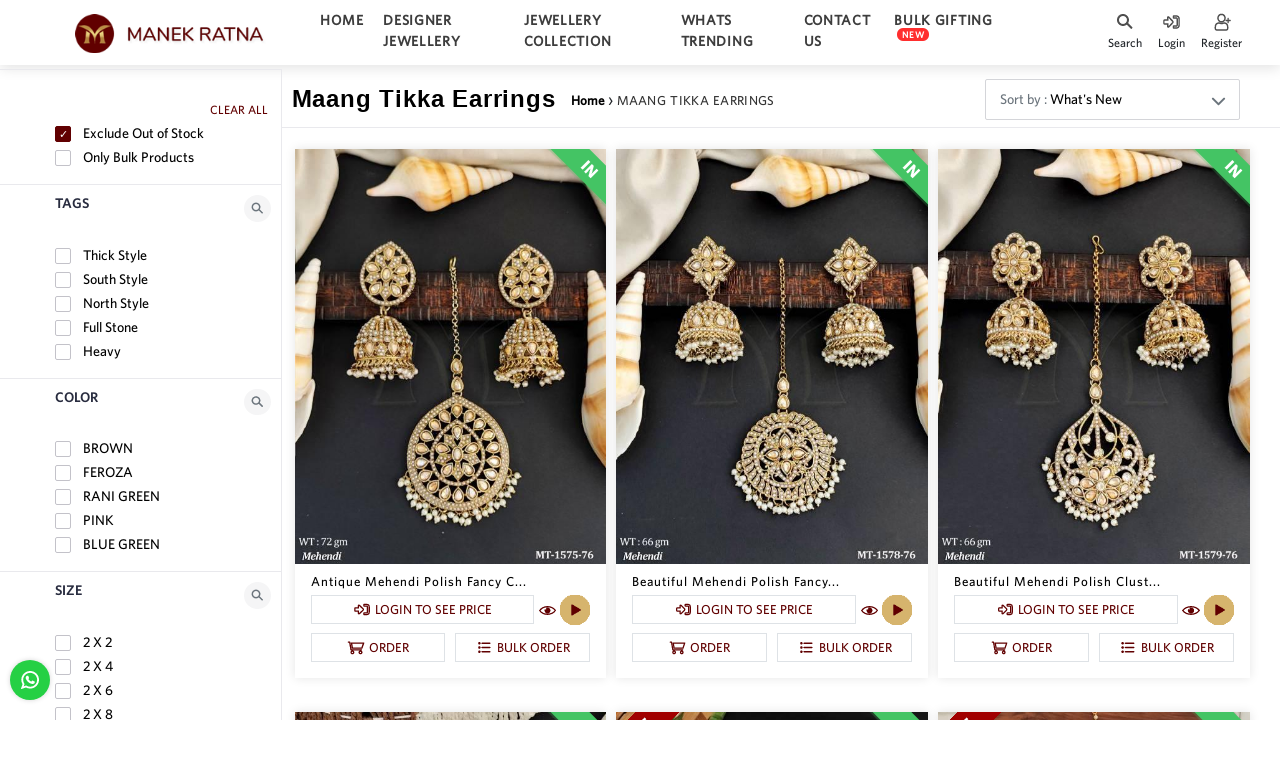

--- FILE ---
content_type: text/html; charset=UTF-8
request_url: https://www.manekratna.com/jewellery-collection/maang-tikka-earrings.html
body_size: 71218
content:
<!-- Price condition = tbl_product.active_status="S" and tbl_product.status="1" and ((tbl_product_barcode.is_scan="N" and tbl_product_barcode.is_hold="N") or tbl_product.is_super_product="Y") and tbl_product_barcode.active_status="S" and tbl_product_barcode.status="1" and (category_id=178 or FIND_IN_SET(178,secondary_category_id)) and tbl_product.price <= "1158" and tbl_product.price >= "28" --><!--Conditiontbl_product.active_status="S" and tbl_product.status="1" and ((tbl_product_barcode.is_scan="N" and tbl_product_barcode.is_hold="N") or tbl_product.is_super_product="Y") and tbl_product_barcode.active_status="S" and tbl_product_barcode.status="1" and (category_id=178 or FIND_IN_SET(178,secondary_category_id)) and tbl_product.price <= "1158" and tbl_product.price >= "28"--><!--Order Bytbl_product.updated_on desc--><!DOCTYPE html>

<html lang="en">

<head>
	<!-- meta title -->
	<meta charset="utf-8">
	
	<!-- <meta http-equiv="Content-Type" content="text/html; charset=utf-8"> -->
	
	<meta name="viewport" content="width=device-width, initial-scale=1.0">	
    <title>Maang Tikka with Earrings: The Perfect Combination for a Stylish Look</title>
    <meta name="description" content="Complete your traditional look with our captivating Maang Tikka with earrings sets, designed to enhance your beauty and make a statement at any event.      " />
    <meta  name="keywords" content="Latest, Fashionable, Traditional, Maang Tikka, Earrings"/>
    
    <link id="lnkCan" rel="canonical" href="https://www.manekratna.com/jewellery-collection/maang-tikka-earrings.html"></link>
    <link rel="alternate" href="https://www.manekratna.com/jewellery-collection/maang-tikka-earrings.html" hreflang="en-in" />
    
    <meta content="width=device-width, initial-scale=1" name="viewport">
    <meta http-equiv="X-UA-Compatible" content="IE=edge" />	
	<!-- <meta http-equiv="x-dns-prefetch-control" content="on"> -->
    <meta property="og:locale" content="en_IN" />
	<meta property="og:type" content="website" />
	<meta itemprop="image"  content="https://www.manekratna.com/public/themes/frontendTheme/asset/images/logo.png" />


		<meta property="og:title" content="Maang Tikka with Earrings: The Perfect Combination for a Stylish Look" />
		<meta property="og:description" content="Complete your traditional look with our captivating Maang Tikka with earrings sets, designed to enhance your beauty and make a statement at any event.      " />
		<meta property="og:url" content="https://www.manekratna.com/jewellery-collection/maang-tikka-earrings.html" />
		
	
	<meta property="og:site_name" content="manekratna.com" />
	<meta name="robots" content="index, follow" />
	<!-- <meta name="language" content="en-USA" /> -->
	<meta name="owner" content="Manek Ratna" />
	<meta name="distribution" content="GLOBAL" />
	<meta name="copyright" content="Copyright (c) 2012 - 2025 by Manek Ratna, all rights reserved." />
	<meta name="DC.Publisher" content="Manek Ratna" />

	<!-- Dublin Core Metadata Element Set
	Using DC metadata is advantageous from an SEO perspective because search engines might interpret the extra code as an effort to make page content as descriptive and relevant as possible.
	-->
	<link rel="schema.DC" href="http://www.manekratna.com" />
	<meta name="DC.Title" content="Manek Ratna Premium Artificial Jewellery Manufacturers & Wholesalers" />
	<meta name="DC.Creator" content="Manek Ratna" />
	<meta name="DC.Type" content="Jeweler" />
	<meta name="DC.Date" content="2018-25-01" />
	<meta name="DC.Format" content="text/html" />
	<meta name="DC.Language" content="en" />
	
	<script type="application/ld+json">
	        {
	        	"@context" : "https://schema.org",
	            "@type" : "Organization",
	            "Name" : "Manek Ratna",
	            "URL" : "https://www.manekratna.com",
	            "contactPoint" : [{
	            	"@type" : "ContactPoint",
	            	"telephone" : "+91-88-79438031",
	            	"contactType" : "Customer Service"
	            }],
	            "logo" : "https://www.manekratna.com/public/themes/frontendTheme/asset/images/logo.png",
	            "sameAs" : [
	            	"https://www.facebook.com/manekratna",
	            	"https://twitter.com/manekratna",
	            	"https://www.instagram.com/manekratna",
	            	"https://in.pinterest.com/manekratna"
	            ]
	        }
	 </script>

	<!-- end descriptive meta tags -->	

	<!-- End meta title -->

	<!-- Bootstrap css -->

	<link rel="stylesheet" type="text/css" rel="preload"; as="style" href="https://www.manekratna.com/public/themes/frontendTheme/asset/css/index.min.css"> 

				<link rel="stylesheet" type="text/css" rel="preload"; as="style" href="https://www.manekratna.com/public/themes/frontendTheme/asset/css/devprabhat.css">
		<style type="text/css">
		img {
  aspect-ratio: attr(width) / attr(height);
}


	@media only screen and (max-width: 768px){

#top-m-slider{
	display: block !important;
}
#top-d-slider{
	display: none !important;
}
.mobile_slider {
     display: block !important; 
}
#manikratna_header {
    height: 80px !important;
}

img {
  aspect-ratio: attr(width) / attr(height);
}
.destop-slider{
	display: none !important;
}
.im_sholsler_section{
	height: 45px;
	    margin-bottom: 15px;
}
.header_right_menu.ml-auto {
    height: 40px !important;
}

.im_wholseler_detil_sec{
	height: 70px;
}
div#index-meta-box {
    height: 213px !important;
}
}

@media(min-width:1280px) {
	div#index-meta-box {
    height: 267px !important;
}
.im_wholseler_detil_sec{
	height: 180px;
}
.dt_btn_sec{
	height: 52px;
}
.im_sholsler_section {
    height: 38px !important;
}

	#top-m-slider{
	display: none !important;
}
#top-d-slider{
	display: block !important;
}
.mobile_slider {
     display: none !important; 
}
.destop-slider{
	display: block !important;
}
}
/*@media only screen and (min-width: 1280px){*/
/*ul.main-nav {*/
/*    display: none;*/
/*    position: relative;*/
/*}}*/
/*@media only screen and (min-width: 1280px){*/
/*.ic.menu {*/
/*    display: unset;*/
/*}}*/
</style>

	</head>

<!-- loader -->

<!-- <div class="loader">

	<div>

		<img src="https://www.manekratna.com/public/themes/frontendTheme/asset/images/logo-mob.png" alt="..." class="popOver img img-fluid" alt="...">

	</div>

</div> -->

<!-- end -->

<body>

	<!-- include header -->

	
<!-- notification bar -->


<!-- end -->



<style type="text/css">
/*video tag play pause color*/
video {
        width: 100%; /* Make video responsive */
        height: auto; /* Maintain aspect ratio */
    }

video::-webkit-media-controls-panel {
    background-color: rgba(0, 0, 0, 0.1); /* Change the background color of controls */
}

video::-webkit-media-controls-play-button {
    background-color: transparent; /* Change play button background color */
    box-sizing: border-box; /* Include padding and border in the element's total width and height */
}
/*video tag play pause color*/
/* Optional: You can target hover states */
video::-webkit-media-controls-play-button:hover {
    background-color: transparent; /* Change on hover */
}
/*categories round images on homepage IN 1024PX*/
@media only screen and (min-width:1024px) and (max-width:1040px){
#imitation-mobile-jwellery-section .uk-panel .imitation-slider-img img{
    height:75%;
    width:75%;
}}
/*categories round images on homepage IN 1024PX*/
/*1280px menu*/
@media only screen and (min-width:1280px) and (max-width:1290px){
ul.main-nav{
  display: flex !important;
}}
@media only screen and (min-width:1270px) and (max-width: 1280px){
ul.main-nav {
  width: 100% !important;
  overflow: hidden !important;
}}
/*@media only screen and (min-width:1270px) and (max-width: 1280px){*/
/*.mobile-megamenu-arrow {*/
/*    display: block!important;*/
/*}}*/
@media only screen and (min-width:1270px) and (max-width: 1280px){
.custom-d-none {
    display: block !important;
}}
/*1280px menu*/
/*1024px border background issue*/
@media only screen and (min-width: 992px){
.main-nav .top-level-link::after {
    background-color: unset;
}}
/*1024px border background issue*/
/*1024px close menu*/
@media only screen and (min-width:1024px) and (max-width: 1160px){
.close-mobile-menu-bar svg{
    float:right;
    margin-right:5px;
}}
@media only screen and (min-width:1024px) and (max-width: 1160px){
.carousel-inner{
        overflow: unset;
}}
@media only screen and (min-width:1024px) and (max-width: 1160px){
    ul.main-nav{
        top:-10px;
}}
@media only screen and (min-width: 992px){
    .close-mobile-menu-bar{
        top:5px !important;
}}
@media only screen and (min-width:1024px) and (max-width: 1160px){
    .top-level-link .sub-menu-block .col-lg-2{
        flex: 0 0 100% !important;
    max-width: 100% !important;
}}
@media only screen and (min-width:1024px) and (max-width: 1160px){
#mobile_menu {
  &::-webkit-scrollbar {
	  width: 4px;
      height: .3rem;
  };
  &::-webkit-scrollbar-track {
	  background-color: transparent;
	  box-shadow: inset 0 0 5px grey;
	  border-radius: 10px;
  };
  &::-webkit-scrollbar-thumb {
	  background: #c1c1c1; 
	border-radius: 10px;
  };
  &::-webkit-scrollbar-thumb:hover {
  background: rgba(193, 193, 193, 0.66); 
	}
}}
/*1024px close menu*/
@media only screen and (min-width: 1280px){
    .dark ul.main-nav>li>div.sub-menu-block{
     transition: unset;
         transform: unset;
             pointer-events: all;
 }}
 @media only screen and (min-width: 1280px){
.pad {
    top: 3.1em !important;
}}
@media only screen and (min-width: 1280px){
.sticky .main-nav>li:hover>div.sub-menu-block {
    top: 3.1em!important;
}}
@media only screen and (min-width: 1280px){
 ul.main-nav>li>div.sub-menu-block>*{
     transition-duration: unset;
 }}
@media only screen and (max-width: 767px){
.currency_mobile.d-none{
	display: block !important;
	padding: 20px 20px 0 30px;
	margin-bottom: 44px;
}
/*.form-control select#currency option{
   border:0px;
   outline:0px;
   box-shadow: 0;
}
*/
.Change_Currency_close svg {
    background: #610001;
    border:0;
}
.form-group.currency_mobile select#change_currency {
    width: 222px;
    float: left;
    margin-right: 10px;
}
.Change_Currency_close {
    float: right;
    margin-top: 9px;
}
ul.main-nav>li {
    display: block;
}

}

@media only screen and (min-width: 992px){

.main-nav .top-level-link .nav-link {
    padding-top: 0px!important;
    padding-bottom: 0!important;
    padding-left: 10px;
    padding-right: 10px;
    transition-duration: .2s;
     height: auto !important; 
}
.close-mobile-menu-bar {
    position: absolute;
    top: -2px;
    right: -5%;
    z-index: 99999;
    padding: 0!important;
}

ul.main-nav .top-level-link {
    padding-top: 5px !important;
    padding-bottom: 5px !important;
}

.badge-new-gif {
  background-color: red;
  color: white;
  font-size: 9px;
  padding: 1px 5px;
  border-radius: 10px;
  animation: pulse 1s infinite;
  vertical-align: super;
  margin-left: 3px;
  position: relative;
  top: -2px;
}

@keyframes pulse {
  0% { transform: scale(1); opacity: 1; }
  50% { transform: scale(1.1); opacity: 0.8; }
  100% { transform: scale(1); opacity: 1; }
}

}


</style>

<!-- header -->

<header id="manikratna_header" class="dark" style="height:65px">
    
    <link rel="author" href="https://plus.google.com/+ManekRatnaMumbai"/>
	<link rel="publisher" href="https://plus.google.com/+ManekRatnaMumbai"/>
	
	

	<!-- iDevices & Retina Favicons -->
	<link rel="apple-touch-icon" href="https://www.manekratna.com/public/themes/frontendTheme/asset/images/favicon.png" sizes="144x144">
	<link rel="apple-touch-icon" href="https://www.manekratna.com/public/themes/frontendTheme/asset/images/favicon.png" sizes="114x114">
	<link rel="apple-touch-icon" href="https://www.manekratna.com/public/themes/frontendTheme/asset/images/favicon.png" sizes="72x72">
	<link rel="apple-touch-icon" href="https://www.manekratna.com/public/themes/frontendTheme/asset/images/favicon.png" sizes="57x57">
	<!--  Desktop Favicons  -->
	<link rel="icon" href="https://www.manekratna.com/public/themes/frontendTheme/asset/images/favicon.png" sizes="32x32">
	<link rel="icon" href="https://www.manekratna.com/public/themes/frontendTheme/asset/images/favicon.png" sizes="96x96">

	<div class="middle-navigation position-relative">

	  <div class="container-fluid clearfix">

		 <div class="row mx-auto">

		 	<div class="col-4 col-sm-6 col-md-6 col-lg-10 pr-0">

				<nav class="navbar navbar-expand-lg navbar-light pt-0 pb-0 mob-left-hide-pad mob-right-hide-pad pl-0 pr-0" >

                    <a class="navbar-brand logo-full" href="https://www.manekratna.com"><img src="https://www.manekratna.com/public/themes/frontendTheme/asset/images/logo.png" alt="logo" width="260px"></a>

					<a class="navbar-brand logo-mobile" href="https://www.manekratna.com"><img src="https://www.manekratna.com/public/themes/frontendTheme/asset/images/logo-mob.png" alt="logo" width="60px" ></a>

					<!-- logo -->

					<a href="javascript:void(0);" class="ic menu position-absolute mega-menu-icon" tabindex="1" >

						<span class="line primary-site-bg"></span>

						<span class="line primary-site-bg"></span>

						<span class="line primary-site-bg"></span>

					</a>

					<!-- <a href="javascript:void(0);" class="ic close"></a> -->

					<ul class="main-nav" id="mobile_menu">

						<!-- top banner slider -->

					<li class="top-level-link close-mobile-menu-bar">

						<div>

							<a class="nav-link pb-0 pt-0 text-dark text-uppercase fw-600 menu-color"><i class="fi-xwluxl-times-wide text-white"></i> </a>  

						</div>    

					</li> 

			    	 <li>

			    	 	<div class="mega-menu-card-container">

				    	    <div id="carouselExampleInterval" class="carousel slide" data-ride="carousel">

							  <div class="carousel-inner">

							    <div class="carousel-item active" data-interval="10000">

							      <a href="https://www.manekratna.com/membership.html"><img src="https://www.manekratna.com/public/themes/frontendTheme/asset/images/banner_hamburger_shipping_300.jpg" class="d-block w-100" alt="..."></a>

							    </div>

							    <div class="carousel-item" data-interval="2000">

							      <a href="https://www.manekratna.com/membership.html"><img src="https://www.manekratna.com/public/themes/frontendTheme/asset/images/banner_hamburger_shipping_300.jpg" class="d-block w-100" alt="..."></a>

							    </div>

							    <div class="carousel-item">

							      <a href="https://www.manekratna.com/membership.html"><img src="https://www.manekratna.com/public/themes/frontendTheme/asset/images/banner_hamburger_shipping_300.jpg" class="d-block w-100" alt="..."></a>

							    </div>

							  </div>						  

							</div>

						</div> 

				    </li>

<!-- 
				    <li class="currency_mobile d-none"> -->
				    	<!-- <div class="row">
				    	<div class="col-12 col-sm-6"> -->
				    	<div class="form-group currency_mobile d-none">				   

					    <select class="form-control small text-muted w-80" id="change_currency" name="Change Currency" onchange="currencySet(this);">
					    	<option value="">Change Currency</option>
					    						    				<option value="AUD" >AUD</option>
					    						    				<option value="USD" >USD</option>
					    						    				<option value="SGD" >SGD</option>
					    						    				<option value="MYR" >MYR</option>
					    						    				<option value="SAR" >SAR</option>
					    						    				<option value="GBP" >GBP</option>
					    						    				<option value="EUR" >EUR</option>
					    						    				<option value="CAD" >CAD</option>
					    						    				<option value="HKD" >HKD</option>
					    						    				<option value="AED" >AED</option>
					    						    				<option value="CHF" >CHF</option>
					    						    				<option value="MUR" >MUR</option>
					    						    				<option value="NGN" >NGN</option>
					    						    				<option value="NZD" >NZD</option>
					    						    				<option value="IDR" >IDR</option>
					    						    				<option value="IQD" >IQD</option>
					    						    				<option value="OMR" >OMR</option>
					    						    				<option value="KES" >KES</option>
					    						    				<option value="JPY" >JPY</option>
					    						    				<option value="LKR" >LKR</option>
					    						    				<option value="ZAR" >ZAR</option>
					    						    				<option value="PHP" >PHP</option>
					    						    				<option value="THB" >THB</option>
					    						    				<option value="NPR" >NPR</option>
					    						    </select>   
					  <!--  </div>
					</div> -->
					<div class="Change_Currency_close">
						<!-- <div> -->

							<a class=" pb-0 pt-0 text-dark text-uppercase fw-600 menu-color" onclick="removeCurrency();"><i class="fi-xwluxl-times-wide text-white"><svg class="fi-padding" role="img" xmlns="http://www.w3.org/2000/svg" width="1000mm" height="1000mm" viewBox="0 0 1000 1000" style="width:1.33em; height:1.33em;vertical-align: middle;"><path id="path" fill="currentColor" d=" M 300 262C 310 262 319 266 327 273C 327 273 500 447 500 447C 500 447 673 273 673 273C 680 266 690 262 699 262C 715 262 729 271 735 285C 741 299 738 316 727 327C 727 327 553 500 553 500C 553 500 727 673 727 673C 736 683 740 697 737 710C 733 723 723 733 710 737C 697 740 683 736 673 727C 673 727 500 553 500 553C 500 553 327 727 327 727C 317 736 303 740 290 737C 277 733 267 723 263 710C 260 697 264 683 273 673C 273 673 447 500 447 500C 447 500 273 327 273 327C 263 316 259 300 265 286C 271 271 284 262 300 262C 300 262 300 262 300 262" transform=""></path></svg></i> </a>  
<!-- 
						</div> -->
<!-- 
    <button class="bg-transfer primary-site-color border-0"></button> -->

  </div>
					 </div>
				    <!-- </li> -->

					<!-- end banner slider-->

												<li class="top-level-link">
																				<a href="https://www.manekratna.com" class="nav-link pb-0 pt-0 text-dark text-uppercase fw-600 menu-color"><span>HOME</span> </a>      
																		

								</li>
												<li class="top-level-link">

									<a href="https://www.manekratna.com/designer-jewellery.html" class="mega-menu nav-link pb-0 pt-0 text-dark text-uppercase fw-600 menu-color"><span>DESIGNER JEWELLERY</span><span class="mobile-megamenu-arrow ml-auto aroe_mobile"><i class="fi-xwlrxl-chevron-wide mr-2 ml-auto text-muted"></i></span></a>

									<div class="drop sub-menu-block border-0  pb-0 custom-d-none card-continer-color-block sub_menu_top_pad  pad ">

										<div class="row">

														              
																								<div class="col-lg-2 bg-white pb-4">
														<div class="color-card">

															
 
																															<p class="sub-menu-head mega-menu-heading-color3 mt-0 mb-1"><span><a href="https://www.manekratna.com/designer-jewellery/temple-jewellery.html">TEMPLE JEWELLERY</a></span><span class="mobile-megamenu-arrow ml-auto aroe_mobile"><i class="fi-xwlrxl-chevron-wide mr-2 ml-auto text-muted"></i></span></p>
																	<ul class="sub-menu-lists custom-d-none">
																																	<li><a href="https://www.manekratna.com/designer-jewellery/temple-jewellery/temple-jewellery-pendant-sets.html" class="desktop-categoryLink text-decoration-none">TEMPLE JEWELLERY PENDANT SETS</a></li>
																																	<li><a href="https://www.manekratna.com/designer-jewellery/temple-jewellery/temple-jewellery-coin-sets.html" class="desktop-categoryLink text-decoration-none">TEMPLE JEWELLERY COIN SETS</a></li>
																																	<li><a href="https://www.manekratna.com/designer-jewellery/temple-jewellery/temple-jewellery-necklace-sets.html" class="desktop-categoryLink text-decoration-none">TEMPLE JEWELLERY NECKLACE SETS</a></li>
																																	<li><a href="https://www.manekratna.com/designer-jewellery/temple-jewellery/temple-earrings.html" class="desktop-categoryLink text-decoration-none">TEMPLE JEWELLERY EARRINGS</a></li>
																																	<li><a href="https://www.manekratna.com/designer-jewellery/temple-jewellery/temple-pendants-only.html" class="desktop-categoryLink text-decoration-none">TEMPLE PENDANTS ONLY</a></li>
																																	<li><a href="https://www.manekratna.com/designer-jewellery/temple-jewellery/temple-coin-bangles.html" class="desktop-categoryLink text-decoration-none">TEMPLE COIN BANGLES</a></li>
																																	<li><a href="https://www.manekratna.com/designer-jewellery/temple-jewellery/temple-finger-rings.html" class="desktop-categoryLink text-decoration-none">TEMPLE JEWELLERY FINGER RINGS</a></li>
																																	<li><a href="https://www.manekratna.com/designer-jewellery/temple-jewellery/temple-jewellery-choti.html" class="desktop-categoryLink text-decoration-none">TEMPLE JEWELLERY CHOTI</a></li>
																																	<li><a href="https://www.manekratna.com/designer-jewellery/temple-jewellery/temple-bajuband.html" class="desktop-categoryLink text-decoration-none">TEMPLE BAJUBAND</a></li>
																																	<li><a href="https://www.manekratna.com/designer-jewellery/temple-jewellery/temple-dulhan-set.html" class="desktop-categoryLink text-decoration-none">TEMPLE DULHAN SET</a></li>
																																	<li><a href="https://www.manekratna.com/designer-jewellery/temple-jewellery/temple-bangles.html" class="desktop-categoryLink text-decoration-none">TEMPLE BANGLES</a></li>
																																</ul>
																													</div>

														<div class="maga-megamenu-seprator border-bottom mt-2"></div>
														
													</div>

																								<div class="col-lg-2 bg-gray-mega-menu pb-4">
														<div class="color-card">

															
 
																															<p class="sub-menu-head mega-menu-heading-color3 mt-0 mb-1"><span><a href="https://www.manekratna.com/designer-jewellery/antique-jewellery.html">ANTIQUE JEWELLERY</a></span><span class="mobile-megamenu-arrow ml-auto aroe_mobile"><i class="fi-xwlrxl-chevron-wide mr-2 ml-auto text-muted"></i></span></p>
																	<ul class="sub-menu-lists custom-d-none">
																																	<li><a href="https://www.manekratna.com/designer-jewellery/antique-jewellery/antique-earrings.html" class="desktop-categoryLink text-decoration-none">ANTIQUE EARRINGS</a></li>
																																	<li><a href="https://www.manekratna.com/designer-jewellery/antique-jewellery/antique-designer-pendant-sets.html" class="desktop-categoryLink text-decoration-none">ANTIQUE DESIGNER PENDANT SETS</a></li>
																																	<li><a href="https://www.manekratna.com/designer-jewellery/antique-jewellery/antique-hath-panja.html" class="desktop-categoryLink text-decoration-none">ANTIQUE HATH PANJAS</a></li>
																																	<li><a href="https://www.manekratna.com/designer-jewellery/antique-jewellery/antique-payal.html" class="desktop-categoryLink text-decoration-none">ANTIQUE PAYAL</a></li>
																																	<li><a href="https://www.manekratna.com/designer-jewellery/antique-jewellery/antique-nath.html" class="desktop-categoryLink text-decoration-none">ANTIQUE NATH</a></li>
																																	<li><a href="https://www.manekratna.com/designer-jewellery/antique-jewellery/antique-kada.html" class="desktop-categoryLink text-decoration-none">ANTIQUE KADA</a></li>
																																	<li><a href="https://www.manekratna.com/designer-jewellery/antique-jewellery/antique-hair-accessories.html" class="desktop-categoryLink text-decoration-none">ANTIQUE HAIR ACCESSORIES</a></li>
																																	<li><a href="https://www.manekratna.com/designer-jewellery/antique-jewellery/antique-chain.html" class="desktop-categoryLink text-decoration-none">ANTIQUE CHAIN</a></li>
																																	<li><a href="https://www.manekratna.com/designer-jewellery/antique-jewellery/antique-finger-rings.html" class="desktop-categoryLink text-decoration-none">ANTIQUE FINGER RINGS</a></li>
																																	<li><a href="https://www.manekratna.com/designer-jewellery/antique-jewellery/antique-bangles.html" class="desktop-categoryLink text-decoration-none">ANTIQUE BANGLES</a></li>
																																	<li><a href="https://www.manekratna.com/designer-jewellery/antique-jewellery/antique-maang-tikka.html" class="desktop-categoryLink text-decoration-none">ANTIQUE MAANG TIKKA</a></li>
																																	<li><a href="https://www.manekratna.com/designer-jewellery/antique-jewellery/antique-juda.html" class="desktop-categoryLink text-decoration-none">ANTIQUE JUDA</a></li>
																																	<li><a href="https://www.manekratna.com/designer-jewellery/antique-jewellery/antique-necklace-sets.html" class="desktop-categoryLink text-decoration-none">ANTIQUE NECKLACE SETS</a></li>
																																	<li><a href="https://www.manekratna.com/designer-jewellery/antique-jewellery/antique-pendant-sets.html" class="desktop-categoryLink text-decoration-none">ANTIQUE PENDANT SETS</a></li>
																																	<li><a href="https://www.manekratna.com/designer-jewellery/antique-jewellery/antique-bracelets.html" class="desktop-categoryLink text-decoration-none">ANTIQUE BRACELETS</a></li>
																																	<li><a href="https://www.manekratna.com/designer-jewellery/antique-jewellery/antique-kamar-patta.html" class="desktop-categoryLink text-decoration-none">ANTIQUE KAMAR PATTA</a></li>
																																	<li><a href="https://www.manekratna.com/designer-jewellery/antique-jewellery/antique-toe-ring.html" class="desktop-categoryLink text-decoration-none">ANTIQUE TOE RING</a></li>
																																	<li><a href="https://www.manekratna.com/designer-jewellery/antique-jewellery/antique-pag-paan.html" class="desktop-categoryLink text-decoration-none">ANTIQUE PAG PAAN</a></li>
																																	<li><a href="https://www.manekratna.com/designer-jewellery/antique-jewellery/antique-sindoor-box.html" class="desktop-categoryLink text-decoration-none">ANTIQUE SINDOOR BOX</a></li>
																																	<li><a href="https://www.manekratna.com/designer-jewellery/antique-jewellery/antique-dulhan-set.html" class="desktop-categoryLink text-decoration-none">ANTIQUE DULHAN SET</a></li>
																																	<li><a href="https://www.manekratna.com/designer-jewellery/antique-jewellery/antique-mangalsutra.html" class="desktop-categoryLink text-decoration-none">ANTIQUE MANGALSUTRA</a></li>
																																</ul>
																													</div>

														<div class="maga-megamenu-seprator border-bottom mt-2"></div>
														
													</div>

																								<div class="col-lg-2 bg-white pb-4">
														<div class="color-card">

															
 
																															<p class="sub-menu-head mega-menu-heading-color3 mt-0 mb-1"><span><a href="https://www.manekratna.com/designer-jewellery/polki-jewellery.html">POLKI JEWELLERY</a></span><span class="mobile-megamenu-arrow ml-auto aroe_mobile"><i class="fi-xwlrxl-chevron-wide mr-2 ml-auto text-muted"></i></span></p>
																	<ul class="sub-menu-lists custom-d-none">
																																	<li><a href="https://www.manekratna.com/designer-jewellery/polki-jewellery/polki-nath.html" class="desktop-categoryLink text-decoration-none">POLKI NATH</a></li>
																																	<li><a href="https://www.manekratna.com/designer-jewellery/polki-jewellery/polki-jewellery-finger-rings.html" class="desktop-categoryLink text-decoration-none">POLKI FINGER RINGS</a></li>
																																	<li><a href="https://www.manekratna.com/designer-jewellery/polki-jewellery/polki-haath-paan.html" class="desktop-categoryLink text-decoration-none">POLKI HAATH PAAN</a></li>
																																	<li><a href="https://www.manekratna.com/designer-jewellery/polki-jewellery/polki-payal.html" class="desktop-categoryLink text-decoration-none">POLKI PAYAL</a></li>
																																	<li><a href="https://www.manekratna.com/designer-jewellery/polki-jewellery/polki-judda.html" class="desktop-categoryLink text-decoration-none">POLKI JUDDA</a></li>
																																	<li><a href="https://www.manekratna.com/designer-jewellery/polki-jewellery/polki-designer-pendant-sets.html" class="desktop-categoryLink text-decoration-none">POLKI DESIGNER PENDANT SETS</a></li>
																																	<li><a href="https://www.manekratna.com/designer-jewellery/polki-jewellery/polki-chain.html" class="desktop-categoryLink text-decoration-none">POLKI CHAIN</a></li>
																																	<li><a href="https://www.manekratna.com/designer-jewellery/polki-jewellery/pha.html" class="desktop-categoryLink text-decoration-none">POLKI HAIR ACCESSORIES</a></li>
																																	<li><a href="https://www.manekratna.com/designer-jewellery/polki-jewellery/polki-earrings.html" class="desktop-categoryLink text-decoration-none">POLKI EARRINGS</a></li>
																																	<li><a href="https://www.manekratna.com/designer-jewellery/polki-jewellery/polki-jewellery-pendant-set.html" class="desktop-categoryLink text-decoration-none">POLKI PENDANT SETS</a></li>
																																	<li><a href="https://www.manekratna.com/designer-jewellery/polki-jewellery/polki-jewellery-necklace-set.html" class="desktop-categoryLink text-decoration-none">POLKI NECKLACE SETS</a></li>
																																	<li><a href="https://www.manekratna.com/designer-jewellery/polki-jewellery/polki-bracelets.html" class="desktop-categoryLink text-decoration-none">POLKI BRACELETS</a></li>
																																	<li><a href="https://www.manekratna.com/designer-jewellery/polki-jewellery/polki-mang-tika.html" class="desktop-categoryLink text-decoration-none">POLKI MAANG TIKA</a></li>
																																	<li><a href="https://www.manekratna.com/designer-jewellery/polki-jewellery/polki-bangles.html" class="desktop-categoryLink text-decoration-none">POLKI BANGLES</a></li>
																																	<li><a href="https://www.manekratna.com/designer-jewellery/polki-jewellery/polki-kamar-patta.html" class="desktop-categoryLink text-decoration-none">POLKI KAMAR PATTA</a></li>
																																	<li><a href="https://www.manekratna.com/designer-jewellery/polki-jewellery/polki-toe-ring.html" class="desktop-categoryLink text-decoration-none">POLKI TOE RING</a></li>
																																	<li><a href="https://www.manekratna.com/designer-jewellery/polki-jewellery/polki-bajuband.html" class="desktop-categoryLink text-decoration-none">POLKI BAJUBAND</a></li>
																																</ul>
																													</div>

														<div class="maga-megamenu-seprator border-bottom mt-2"></div>
														
													</div>

																								<div class="col-lg-2 bg-gray-mega-menu pb-4">
														<div class="color-card">

															
 
																															<p class="sub-menu-head mega-menu-heading-color3 mt-0 mb-1"><span><a href="https://www.manekratna.com/designer-jewellery/kemp-stone-jewellery.html">KEMP JEWELLERY</a></span><span class="mobile-megamenu-arrow ml-auto aroe_mobile"><i class="fi-xwlrxl-chevron-wide mr-2 ml-auto text-muted"></i></span></p>
																	<ul class="sub-menu-lists custom-d-none">
																																	<li><a href="https://www.manekratna.com/designer-jewellery/kemp-stone-jewellery/kemp-stone-earrings.html" class="desktop-categoryLink text-decoration-none">KEMP EARRINGS</a></li>
																																	<li><a href="https://www.manekratna.com/designer-jewellery/kemp-stone-jewellery/kemp-stone-necklace-sets.html" class="desktop-categoryLink text-decoration-none">KEMP NECKLACE SETS</a></li>
																																	<li><a href="https://www.manekratna.com/designer-jewellery/kemp-stone-jewellery/kemp-stone-bangles.html" class="desktop-categoryLink text-decoration-none">KEMP BANGLES</a></li>
																																	<li><a href="https://www.manekratna.com/designer-jewellery/kemp-stone-jewellery/kemp-stone-pendants-sets.html" class="desktop-categoryLink text-decoration-none">KEMP PENDANT SETS</a></li>
																																	<li><a href="https://www.manekratna.com/designer-jewellery/kemp-stone-jewellery/kemp-maang-tikka.html" class="desktop-categoryLink text-decoration-none">KEMP MAANG TIKKA</a></li>
																																</ul>
																													</div>

														<div class="maga-megamenu-seprator border-bottom mt-2"></div>
														
													</div>

																								<div class="col-lg-2 bg-white pb-4">
														<div class="color-card">

															
 
																															<p class="sub-menu-head mega-menu-heading-color3 mt-0 mb-1"><span><a href="https://www.manekratna.com/designer-jewellery/kundan-jewellery.html">KUNDAN JEWELLERY</a></span><span class="mobile-megamenu-arrow ml-auto aroe_mobile"><i class="fi-xwlrxl-chevron-wide mr-2 ml-auto text-muted"></i></span></p>
																	<ul class="sub-menu-lists custom-d-none">
																																	<li><a href="https://www.manekratna.com/designer-jewellery/kundan-jewellery/kundan-maang-tikka.html" class="desktop-categoryLink text-decoration-none">KUNDAN MAANG TIKKA</a></li>
																																	<li><a href="https://www.manekratna.com/designer-jewellery/kundan-jewellery/kundan-finger-ring.html" class="desktop-categoryLink text-decoration-none">KUNDAN RINGS</a></li>
																																	<li><a href="https://www.manekratna.com/designer-jewellery/kundan-jewellery/kundan-pendant-sets.html" class="desktop-categoryLink text-decoration-none">KUNDAN PENDANTS SETS</a></li>
																																	<li><a href="https://www.manekratna.com/designer-jewellery/kundan-jewellery/kundan-necklace-sets.html" class="desktop-categoryLink text-decoration-none">KUNDAN NECKLACE SETS</a></li>
																																	<li><a href="https://www.manekratna.com/designer-jewellery/kundan-jewellery/kundan-bajuband.html" class="desktop-categoryLink text-decoration-none">KUNDAN BAJUBAND</a></li>
																																	<li><a href="https://www.manekratna.com/designer-jewellery/kundan-jewellery/kundan-kada.html" class="desktop-categoryLink text-decoration-none">KUNDAN KADA</a></li>
																																	<li><a href="https://www.manekratna.com/designer-jewellery/kundan-jewellery/kundan-earrings.html" class="desktop-categoryLink text-decoration-none">KUNDAN EARRINGS</a></li>
																																	<li><a href="https://www.manekratna.com/designer-jewellery/kundan-jewellery/kundan-watches.html" class="desktop-categoryLink text-decoration-none">KUNDAN WATCHES</a></li>
																																	<li><a href="https://www.manekratna.com/designer-jewellery/kundan-jewellery/kundan-bracelets.html" class="desktop-categoryLink text-decoration-none">KUNDAN BRACELETS</a></li>
																																	<li><a href="https://www.manekratna.com/designer-jewellery/kundan-jewellery/kundan-pag-paan.html" class="desktop-categoryLink text-decoration-none">KUNDAN PAG PAAN</a></li>
																																	<li><a href="https://www.manekratna.com/designer-jewellery/kundan-jewellery/kundan-hath-paan.html" class="desktop-categoryLink text-decoration-none">KUNDAN HATH PAAN</a></li>
																																	<li><a href="https://www.manekratna.com/designer-jewellery/kundan-jewellery/kundan-hair-accessories.html" class="desktop-categoryLink text-decoration-none">KUNDAN HAIR ACCESSORIES</a></li>
																																	<li><a href="https://www.manekratna.com/designer-jewellery/kundan-jewellery/kundan-nath.html" class="desktop-categoryLink text-decoration-none">KUNDAN NATH</a></li>
																																	<li><a href="https://www.manekratna.com/designer-jewellery/kundan-jewellery/kundan-dulhan-set.html" class="desktop-categoryLink text-decoration-none">KUNDAN DULHAN SET</a></li>
																																	<li><a href="https://www.manekratna.com/designer-jewellery/kundan-jewellery/kundan-bangles.html" class="desktop-categoryLink text-decoration-none">KUNDAN BANGLES</a></li>
																																</ul>
																													</div>

														<div class="maga-megamenu-seprator border-bottom mt-2"></div>
														
													</div>

																								<div class="col-lg-2 bg-white pb-4">
														<div class="color-card">

															
 
																															<p class="sub-menu-head mega-menu-heading-color3 mt-0 mb-1"><span><a href="https://www.manekratna.com/designer-jewellery/thewa-jewellery.html">THEWA JEWELLERY</a></span><span class="mobile-megamenu-arrow ml-auto aroe_mobile"><i class="fi-xwlrxl-chevron-wide mr-2 ml-auto text-muted"></i></span></p>
																	<ul class="sub-menu-lists custom-d-none">
																																	<li><a href="https://www.manekratna.com/designer-jewellery/thewa-jewellery/single-thewa.html" class="desktop-categoryLink text-decoration-none">SINGLE THEWA</a></li>
																																	<li><a href="https://www.manekratna.com/designer-jewellery/thewa-jewellery/front-thewa.html" class="desktop-categoryLink text-decoration-none">FRONT THEWA</a></li>
																																	<li><a href="https://www.manekratna.com/designer-jewellery/thewa-jewellery/double-thewa.html" class="desktop-categoryLink text-decoration-none">DOUBLE THEWA</a></li>
																																	<li><a href="https://www.manekratna.com/designer-jewellery/thewa-jewellery/thewa-finger-rings.html" class="desktop-categoryLink text-decoration-none">THEWA FINGER RINGS</a></li>
																																	<li><a href="https://www.manekratna.com/designer-jewellery/thewa-jewellery/thewa-bangles.html" class="desktop-categoryLink text-decoration-none">THEWA BANGLES</a></li>
																																</ul>
																													</div>

														<div class="maga-megamenu-seprator border-bottom mt-2"></div>
														
													</div>

																								<div class="col-lg-2 bg-gray-mega-menu pb-4">
														<div class="color-card">

															
 
																															<p class="sub-menu-head mega-menu-heading-color3 mt-0 mb-1"><span><a href="https://www.manekratna.com/designer-jewellery/ethnic-beaded-jewellery.html">ETHNIC BEADED JEWELLERY</a></span><span class="mobile-megamenu-arrow ml-auto aroe_mobile"><i class="fi-xwlrxl-chevron-wide mr-2 ml-auto text-muted"></i></span></p>
																	<ul class="sub-menu-lists custom-d-none">
																																	<li><a href="https://www.manekratna.com/designer-jewellery/ethnic-beaded-jewellery/traditional-india-malas.html" class="desktop-categoryLink text-decoration-none">TRADITIONAL INDIAN MALAS</a></li>
																																	<li><a href="https://www.manekratna.com/designer-jewellery/ethnic-beaded-jewellery/western-mala.html" class="desktop-categoryLink text-decoration-none">WESTERN MALA</a></li>
																																	<li><a href="https://www.manekratna.com/designer-jewellery/ethnic-beaded-jewellery/sherwani-mala.html" class="desktop-categoryLink text-decoration-none">SHERWANI MALA</a></li>
																																</ul>
																													</div>

														<div class="maga-megamenu-seprator border-bottom mt-2"></div>
														
													</div>

																								<div class="col-lg-2 bg-white pb-4">
														<div class="color-card">

															
 
																															<p class="sub-menu-head mega-menu-heading-color3 mt-0 mb-1"><span><a href="https://www.manekratna.com/designer-jewellery/fusion-jewellery.html">FUSION JEWELLERY</a></span><span class="mobile-megamenu-arrow ml-auto aroe_mobile"><i class="fi-xwlrxl-chevron-wide mr-2 ml-auto text-muted"></i></span></p>
																	<ul class="sub-menu-lists custom-d-none">
																																	<li><a href="https://www.manekratna.com/designer-jewellery/fusion-jewellery/fusion-finger-rings.html" class="desktop-categoryLink text-decoration-none">FUSION FINGER RINGS</a></li>
																																	<li><a href="https://www.manekratna.com/designer-jewellery/fusion-jewellery/fusion-earrings.html" class="desktop-categoryLink text-decoration-none">FUSION EARRINGS</a></li>
																																	<li><a href="https://www.manekratna.com/designer-jewellery/fusion-jewellery/fusion-necklace-sets.html" class="desktop-categoryLink text-decoration-none">FUSION NECKLACE SETS</a></li>
																																	<li><a href="https://www.manekratna.com/designer-jewellery/fusion-jewellery/fusion-pendant-sets.html" class="desktop-categoryLink text-decoration-none">FUSION PENDANT SETS</a></li>
																																	<li><a href="https://www.manekratna.com/designer-jewellery/fusion-jewellery/fusion-bracelets.html" class="desktop-categoryLink text-decoration-none">FUSION BRACELETS</a></li>
																																</ul>
																													</div>

														<div class="maga-megamenu-seprator border-bottom mt-2"></div>
														
													</div>

																								<div class="col-lg-2 bg-gray-mega-menu pb-4">
														<div class="color-card">

															
 
																															<p class="sub-menu-head mega-menu-heading-color3 mt-0 mb-1"><span><a href="https://www.manekratna.com/designer-jewellery/ad-jewellery.html">CZ / AMERICAN DIAMOND JEWELLERY</a></span><span class="mobile-megamenu-arrow ml-auto aroe_mobile"><i class="fi-xwlrxl-chevron-wide mr-2 ml-auto text-muted"></i></span></p>
																	<ul class="sub-menu-lists custom-d-none">
																																	<li><a href="https://www.manekratna.com/designer-jewellery/ad-jewellery/ad-earrings.html" class="desktop-categoryLink text-decoration-none">AMERICAN DIAMOND EARRINGS</a></li>
																																	<li><a href="https://www.manekratna.com/designer-jewellery/ad-jewellery/ad-bangles.html" class="desktop-categoryLink text-decoration-none">AMERICAN DIAMOND BANGLES</a></li>
																																	<li><a href="https://www.manekratna.com/designer-jewellery/ad-jewellery/ad-pendant-setss.html" class="desktop-categoryLink text-decoration-none">AD PENDANT SETS</a></li>
																																	<li><a href="https://www.manekratna.com/designer-jewellery/ad-jewellery/ad-necklace-sets.html" class="desktop-categoryLink text-decoration-none">AD NECKLACE SETS</a></li>
																																	<li><a href="https://www.manekratna.com/designer-jewellery/ad-jewellery/ad-kada.html" class="desktop-categoryLink text-decoration-none">AD KADA</a></li>
																																	<li><a href="https://www.manekratna.com/designer-jewellery/ad-jewellery/ad-finger-ring.html" class="desktop-categoryLink text-decoration-none">AD FINGER RING</a></li>
																																	<li><a href="https://www.manekratna.com/designer-jewellery/ad-jewellery/ad-bracelets.html" class="desktop-categoryLink text-decoration-none">AD BRACELETS</a></li>
																																	<li><a href="https://www.manekratna.com/designer-jewellery/ad-jewellery/ad-bajuband.html" class="desktop-categoryLink text-decoration-none">AD BAJUBAND</a></li>
																																	<li><a href="https://www.manekratna.com/designer-jewellery/ad-jewellery/ad-mangalsutra.html" class="desktop-categoryLink text-decoration-none">AD MANGALSUTRA</a></li>
																																	<li><a href="https://www.manekratna.com/designer-jewellery/ad-jewellery/ad-rakhi.html" class="desktop-categoryLink text-decoration-none">AD RAKHI</a></li>
																																	<li><a href="https://www.manekratna.com/designer-jewellery/ad-jewellery/admt.html" class="desktop-categoryLink text-decoration-none">AD MAANG TIKKA</a></li>
																																	<li><a href="https://www.manekratna.com/designer-jewellery/ad-jewellery/american-diamond-payal.html" class="desktop-categoryLink text-decoration-none">AMERICAN DIAMOND PAYAL</a></li>
																																	<li><a href="https://www.manekratna.com/designer-jewellery/ad-jewellery/american-diamond-nath.html" class="desktop-categoryLink text-decoration-none">AMERICAN DIAMOND NATH</a></li>
																																	<li><a href="https://www.manekratna.com/designer-jewellery/ad-jewellery/american-diamond-haath-paan.html" class="desktop-categoryLink text-decoration-none">AMERICAN DIAMOND HAATH PAAN</a></li>
																																	<li><a href="https://www.manekratna.com/designer-jewellery/ad-jewellery/ad-hair-accessories.html" class="desktop-categoryLink text-decoration-none">AD HAIR ACCESSORIES</a></li>
																																	<li><a href="https://www.manekratna.com/designer-jewellery/ad-jewellery/ad-kamar-patta.html" class="desktop-categoryLink text-decoration-none">AD KAMAR PATTA</a></li>
																																</ul>
																													</div>

														<div class="maga-megamenu-seprator border-bottom mt-2"></div>
														
													</div>

																								<div class="col-lg-2 bg-white pb-4">
														<div class="color-card">

															
 
																															<p class="sub-menu-head mega-menu-heading-color3 mt-0 mb-1"><span><a href="https://www.manekratna.com/designer-jewellery/laser-cut-jewellery.html">LASER CUT JEWELLERY</a></span><span class="mobile-megamenu-arrow ml-auto aroe_mobile"><i class="fi-xwlrxl-chevron-wide mr-2 ml-auto text-muted"></i></span></p>
																	<ul class="sub-menu-lists custom-d-none">
																																	<li><a href="https://www.manekratna.com/designer-jewellery/laser-cut-jewellery/laser-cut-bangles.html" class="desktop-categoryLink text-decoration-none">LASER CUT BANGLES</a></li>
																																	<li><a href="https://www.manekratna.com/designer-jewellery/laser-cut-jewellery/laser-cut-kada.html" class="desktop-categoryLink text-decoration-none">LASER CUT KADA</a></li>
																																</ul>
																													</div>

														<div class="maga-megamenu-seprator border-bottom mt-2"></div>
														
													</div>

																								<div class="col-lg-2 bg-white pb-4">
														<div class="color-card">

															
 
																															<p class="sub-menu-head mega-menu-heading-color3 mt-0 mb-1"><span><a href="https://www.manekratna.com/designer-jewellery/fabric-jewellery.html">FABRIC JEWELLERY</a></span><span class="mobile-megamenu-arrow ml-auto aroe_mobile"><i class="fi-xwlrxl-chevron-wide mr-2 ml-auto text-muted"></i></span></p>
																	<ul class="sub-menu-lists custom-d-none">
																																	<li><a href="https://www.manekratna.com/designer-jewellery/fabric-jewellery/fabric-necklace-sets.html" class="desktop-categoryLink text-decoration-none">FABRIC NECKLACE SETS</a></li>
																																</ul>
																													</div>

														<div class="maga-megamenu-seprator border-bottom mt-2"></div>
														
													</div>

																								<div class="col-lg-2 bg-gray-mega-menu pb-4">
														<div class="color-card">

															
 
																															<p class="sub-menu-head mega-menu-heading-color3 mt-0 mb-1"><span><a href="https://www.manekratna.com/designer-jewellery/terracotta-jewellery.html">TERRACOTTA JEWELLERY</a></span><span class="mobile-megamenu-arrow ml-auto aroe_mobile"><i class="fi-xwlrxl-chevron-wide mr-2 ml-auto text-muted"></i></span></p>
																	<ul class="sub-menu-lists custom-d-none">
																																	<li><a href="https://www.manekratna.com/designer-jewellery/terracotta-jewellery/terracotta-earrings.html" class="desktop-categoryLink text-decoration-none">TERRACOTTA EARRINGS</a></li>
																																	<li><a href="https://www.manekratna.com/designer-jewellery/terracotta-jewellery/terracotta-necklace.html" class="desktop-categoryLink text-decoration-none">TERRACOTTA NECKLACE</a></li>
																																</ul>
																													</div>

														<div class="maga-megamenu-seprator border-bottom mt-2"></div>
														
													</div>

																								<div class="col-lg-2 bg-white pb-4">
														<div class="color-card">

															
 
																															<p class="sub-menu-head mega-menu-heading-color3 mt-0 mb-1"><span><a href="https://www.manekratna.com/designer-jewellery/oxidised-jewelry.html">OXIDISED JEWELRY</a></span><span class="mobile-megamenu-arrow ml-auto aroe_mobile"><i class="fi-xwlrxl-chevron-wide mr-2 ml-auto text-muted"></i></span></p>
																	<ul class="sub-menu-lists custom-d-none">
																																	<li><a href="https://www.manekratna.com/designer-jewellery/oxidised-jewelry/oxidised-earrings.html" class="desktop-categoryLink text-decoration-none">OXIDISED EARRINGS</a></li>
																																	<li><a href="https://www.manekratna.com/designer-jewellery/oxidised-jewelry/oxidized-necklace-sets.html" class="desktop-categoryLink text-decoration-none">OXIDIZED NECKLACE SETS</a></li>
																																</ul>
																													</div>

														<div class="maga-megamenu-seprator border-bottom mt-2"></div>
														
													</div>

																								<div class="col-lg-2 bg-gray-mega-menu pb-4">
														<div class="color-card">

															
 
																															<p class="sub-menu-head mega-menu-heading-color3 mt-0 mb-1"><span><a href="https://www.manekratna.com/designer-jewellery/german-silver-jewellery.html">GERMAN SILVER JEWELLERY</a></span><span class="mobile-megamenu-arrow ml-auto aroe_mobile"><i class="fi-xwlrxl-chevron-wide mr-2 ml-auto text-muted"></i></span></p>
																	<ul class="sub-menu-lists custom-d-none">
																																	<li><a href="https://www.manekratna.com/designer-jewellery/german-silver-jewellery/german-silver-necklace-set.html" class="desktop-categoryLink text-decoration-none">GERMAN SILVER NECKLACE SET</a></li>
																																	<li><a href="https://www.manekratna.com/designer-jewellery/german-silver-jewellery/german-silver-earrings.html" class="desktop-categoryLink text-decoration-none">GERMAN SILVER EARRINGS</a></li>
																																</ul>
																													</div>

														<div class="maga-megamenu-seprator border-bottom mt-2"></div>
														
													</div>

																								<div class="col-lg-2 bg-white pb-4">
														<div class="color-card">

															
 
																															<p class="sub-menu-head mega-menu-heading-color3 mt-0 mb-1"><span><a href="https://www.manekratna.com/designer-jewellery/Maharashtrian-jewellery.html">MAHARASHTRIAN JEWELLERY</a></span><span class="mobile-megamenu-arrow ml-auto aroe_mobile"><i class="fi-xwlrxl-chevron-wide mr-2 ml-auto text-muted"></i></span></p>
																	<ul class="sub-menu-lists custom-d-none">
																																	<li><a href="https://www.manekratna.com/designer-jewellery/Maharashtrian-jewellery/kolhapuri-putali-haar.html" class="desktop-categoryLink text-decoration-none">KOLHAPURI PUTALI HAAR</a></li>
																																	<li><a href="https://www.manekratna.com/designer-jewellery/Maharashtrian-jewellery/kolhapuri-thushi.html" class="desktop-categoryLink text-decoration-none">KOLHAPURI THUSHI</a></li>
																																	<li><a href="https://www.manekratna.com/designer-jewellery/Maharashtrian-jewellery/kolhapuri-saaj.html" class="desktop-categoryLink text-decoration-none">KOLHAPURI SAAJ</a></li>
																																</ul>
																													</div>

														<div class="maga-megamenu-seprator border-bottom mt-2"></div>
														
													</div>

																								<div class="col-lg-2 bg-white pb-4">
														<div class="color-card">

															
 
																																<p class="sub-menu-head mega-menu-heading-color3 mt-0 mb-1"><span><a href="https://www.manekratna.com/designer-jewellery/bindi.html">DESIGNER BINDI</a></span></p>
																													</div>

														<div class="maga-megamenu-seprator border-bottom mt-2"></div>
														
													</div>

																								<div class="col-lg-2 bg-gray-mega-menu pb-4">
														<div class="color-card">

															
 
																																<p class="sub-menu-head mega-menu-heading-color3 mt-0 mb-1"><span><a href="https://www.manekratna.com/designer-jewellery/kalangi.html">KALANGI</a></span></p>
																													</div>

														<div class="maga-megamenu-seprator border-bottom mt-2"></div>
														
													</div>

																								<div class="col-lg-2 bg-white pb-4">
														<div class="color-card">

															
 
																															<p class="sub-menu-head mega-menu-heading-color3 mt-0 mb-1"><span><a href="https://www.manekratna.com/designer-jewellery/western-jewellery.html">WESTERN JEWELLERY</a></span><span class="mobile-megamenu-arrow ml-auto aroe_mobile"><i class="fi-xwlrxl-chevron-wide mr-2 ml-auto text-muted"></i></span></p>
																	<ul class="sub-menu-lists custom-d-none">
																																	<li><a href="https://www.manekratna.com/designer-jewellery/western-jewellery/western-eaarings.html" class="desktop-categoryLink text-decoration-none">WESTERN EAARINGS</a></li>
																																	<li><a href="https://www.manekratna.com/designer-jewellery/western-jewellery/western-cuffs.html" class="desktop-categoryLink text-decoration-none">WESTERN CUFFS</a></li>
																																</ul>
																													</div>

														<div class="maga-megamenu-seprator border-bottom mt-2"></div>
														
													</div>

											
										</div>		          



									</div>

								</li>
								
												<li class="top-level-link">

									<a href="https://www.manekratna.com/jewellery-collection.html" class="mega-menu nav-link pb-0 pt-0 text-dark text-uppercase fw-600 menu-color"><span>JEWELLERY COLLECTION</span><span class="mobile-megamenu-arrow ml-auto aroe_mobile"><i class="fi-xwlrxl-chevron-wide mr-2 ml-auto text-muted"></i></span></a>

									<div class="drop sub-menu-block border-0  pb-0 custom-d-none card-continer-color-block sub_menu_top_pad  pad ">

										<div class="row">

														              
																								<div class="col-lg-2 bg-white pb-4">
														<div class="color-card">

															
 
																																<p class="sub-menu-head mega-menu-heading-color3 mt-0 mb-1"><span><a href="https://www.manekratna.com/jewellery-collection/earrings.html">EARRINGS</a></span></p>
																													</div>

														<div class="maga-megamenu-seprator border-bottom mt-2"></div>
														
													</div>

																								<div class="col-lg-2 bg-gray-mega-menu pb-4">
														<div class="color-card">

															
 
																																<p class="sub-menu-head mega-menu-heading-color3 mt-0 mb-1"><span><a href="https://www.manekratna.com/jewellery-collection/necklace-sets.html">NECKLACE SETS</a></span></p>
																													</div>

														<div class="maga-megamenu-seprator border-bottom mt-2"></div>
														
													</div>

																								<div class="col-lg-2 bg-white pb-4">
														<div class="color-card">

															
 
																																<p class="sub-menu-head mega-menu-heading-color3 mt-0 mb-1"><span><a href="https://www.manekratna.com/jewellery-collection/pendant-sets.html">PENDANT SETS</a></span></p>
																													</div>

														<div class="maga-megamenu-seprator border-bottom mt-2"></div>
														
													</div>

																								<div class="col-lg-2 bg-gray-mega-menu pb-4">
														<div class="color-card">

															
 
																																<p class="sub-menu-head mega-menu-heading-color3 mt-0 mb-1"><span><a href="https://www.manekratna.com/jewellery-collection/designer-pendant-set.html">DESIGNER PENDANT SETS</a></span></p>
																													</div>

														<div class="maga-megamenu-seprator border-bottom mt-2"></div>
														
													</div>

																								<div class="col-lg-2 bg-white pb-4">
														<div class="color-card">

															
 
																																<p class="sub-menu-head mega-menu-heading-color3 mt-0 mb-1"><span><a href="https://www.manekratna.com/jewellery-collection/dulhan-set.html">DULHAN SET</a></span></p>
																													</div>

														<div class="maga-megamenu-seprator border-bottom mt-2"></div>
														
													</div>

																								<div class="col-lg-2 bg-white pb-4">
														<div class="color-card">

															
 
																																<p class="sub-menu-head mega-menu-heading-color3 mt-0 mb-1"><span><a href="https://www.manekratna.com/jewellery-collection/bangles.html">BANGLES</a></span></p>
																													</div>

														<div class="maga-megamenu-seprator border-bottom mt-2"></div>
														
													</div>

																								<div class="col-lg-2 bg-gray-mega-menu pb-4">
														<div class="color-card">

															
 
																																<p class="sub-menu-head mega-menu-heading-color3 mt-0 mb-1"><span><a href="https://www.manekratna.com/jewellery-collection/finger-ring.html">FINGER RINGS</a></span></p>
																													</div>

														<div class="maga-megamenu-seprator border-bottom mt-2"></div>
														
													</div>

																								<div class="col-lg-2 bg-white pb-4">
														<div class="color-card">

															
 
																																<p class="sub-menu-head mega-menu-heading-color3 mt-0 mb-1"><span><a href="https://www.manekratna.com/jewellery-collection/maang-tikka.html">MAANG TIKKA</a></span></p>
																													</div>

														<div class="maga-megamenu-seprator border-bottom mt-2"></div>
														
													</div>

																								<div class="col-lg-2 bg-gray-mega-menu pb-4">
														<div class="color-card">

															
 
																																<p class="sub-menu-head mega-menu-heading-color3 mt-0 mb-1"><span><a href="https://www.manekratna.com/jewellery-collection/maang-tikka-earrings.html">MAANG TIKKA EARRINGS</a></span></p>
																													</div>

														<div class="maga-megamenu-seprator border-bottom mt-2"></div>
														
													</div>

																								<div class="col-lg-2 bg-white pb-4">
														<div class="color-card">

															
 
																																<p class="sub-menu-head mega-menu-heading-color3 mt-0 mb-1"><span><a href="https://www.manekratna.com/jewellery-collection/beaded-malas.html">BEADED MALAS</a></span></p>
																													</div>

														<div class="maga-megamenu-seprator border-bottom mt-2"></div>
														
													</div>

																								<div class="col-lg-2 bg-white pb-4">
														<div class="color-card">

															
 
																																<p class="sub-menu-head mega-menu-heading-color3 mt-0 mb-1"><span><a href="https://www.manekratna.com/jewellery-collection/nath.html">NATH</a></span></p>
																													</div>

														<div class="maga-megamenu-seprator border-bottom mt-2"></div>
														
													</div>

																								<div class="col-lg-2 bg-gray-mega-menu pb-4">
														<div class="color-card">

															
 
																																<p class="sub-menu-head mega-menu-heading-color3 mt-0 mb-1"><span><a href="https://www.manekratna.com/jewellery-collection/sindoor-box.html">SINDOOR BOX</a></span></p>
																													</div>

														<div class="maga-megamenu-seprator border-bottom mt-2"></div>
														
													</div>

																								<div class="col-lg-2 bg-white pb-4">
														<div class="color-card">

															
 
																																<p class="sub-menu-head mega-menu-heading-color3 mt-0 mb-1"><span><a href="https://www.manekratna.com/jewellery-collection/payal.html">PAYAL</a></span></p>
																													</div>

														<div class="maga-megamenu-seprator border-bottom mt-2"></div>
														
													</div>

																								<div class="col-lg-2 bg-gray-mega-menu pb-4">
														<div class="color-card">

															
 
																																<p class="sub-menu-head mega-menu-heading-color3 mt-0 mb-1"><span><a href="https://www.manekratna.com/jewellery-collection/kamar-patta.html">KAMAR PATTA</a></span></p>
																													</div>

														<div class="maga-megamenu-seprator border-bottom mt-2"></div>
														
													</div>

																								<div class="col-lg-2 bg-white pb-4">
														<div class="color-card">

															
 
																																<p class="sub-menu-head mega-menu-heading-color3 mt-0 mb-1"><span><a href="https://www.manekratna.com/jewellery-collection/hair-accessories.html">HAIR ACCESSORIES</a></span></p>
																													</div>

														<div class="maga-megamenu-seprator border-bottom mt-2"></div>
														
													</div>

																								<div class="col-lg-2 bg-white pb-4">
														<div class="color-card">

															
 
																																<p class="sub-menu-head mega-menu-heading-color3 mt-0 mb-1"><span><a href="https://www.manekratna.com/jewellery-collection/kada.html">KADA</a></span></p>
																													</div>

														<div class="maga-megamenu-seprator border-bottom mt-2"></div>
														
													</div>

																								<div class="col-lg-2 bg-gray-mega-menu pb-4">
														<div class="color-card">

															
 
																																<p class="sub-menu-head mega-menu-heading-color3 mt-0 mb-1"><span><a href="https://www.manekratna.com/jewellery-collection/bracelets.html">BRACELETS</a></span></p>
																													</div>

														<div class="maga-megamenu-seprator border-bottom mt-2"></div>
														
													</div>

																								<div class="col-lg-2 bg-white pb-4">
														<div class="color-card">

															
 
																																<p class="sub-menu-head mega-menu-heading-color3 mt-0 mb-1"><span><a href="https://www.manekratna.com/jewellery-collection/mangalsutra.html">MANGALSUTRA</a></span></p>
																													</div>

														<div class="maga-megamenu-seprator border-bottom mt-2"></div>
														
													</div>

																								<div class="col-lg-2 bg-gray-mega-menu pb-4">
														<div class="color-card">

															
 
																																<p class="sub-menu-head mega-menu-heading-color3 mt-0 mb-1"><span><a href="https://www.manekratna.com/jewellery-collection/haath-paan.html">HAATH PAAN</a></span></p>
																													</div>

														<div class="maga-megamenu-seprator border-bottom mt-2"></div>
														
													</div>

																								<div class="col-lg-2 bg-white pb-4">
														<div class="color-card">

															
 
																																<p class="sub-menu-head mega-menu-heading-color3 mt-0 mb-1"><span><a href="https://www.manekratna.com/jewellery-collection/toe-ring.html">TOE RING</a></span></p>
																													</div>

														<div class="maga-megamenu-seprator border-bottom mt-2"></div>
														
													</div>

																								<div class="col-lg-2 bg-white pb-4">
														<div class="color-card">

															
 
																																<p class="sub-menu-head mega-menu-heading-color3 mt-0 mb-1"><span><a href="https://www.manekratna.com/jewellery-collection/chain.html">CHAIN</a></span></p>
																													</div>

														<div class="maga-megamenu-seprator border-bottom mt-2"></div>
														
													</div>

																								<div class="col-lg-2 bg-gray-mega-menu pb-4">
														<div class="color-card">

															
 
																																<p class="sub-menu-head mega-menu-heading-color3 mt-0 mb-1"><span><a href="https://www.manekratna.com/jewellery-collection/judda.html">JUDDA</a></span></p>
																													</div>

														<div class="maga-megamenu-seprator border-bottom mt-2"></div>
														
													</div>

																								<div class="col-lg-2 bg-white pb-4">
														<div class="color-card">

															
 
																																<p class="sub-menu-head mega-menu-heading-color3 mt-0 mb-1"><span><a href="https://www.manekratna.com/jewellery-collection/bajuband.html">BAJUBAND</a></span></p>
																													</div>

														<div class="maga-megamenu-seprator border-bottom mt-2"></div>
														
													</div>

																								<div class="col-lg-2 bg-gray-mega-menu pb-4">
														<div class="color-card">

															
 
																																<p class="sub-menu-head mega-menu-heading-color3 mt-0 mb-1"><span><a href="https://www.manekratna.com/jewellery-collection/rakhi.html">RAKHI</a></span></p>
																													</div>

														<div class="maga-megamenu-seprator border-bottom mt-2"></div>
														
													</div>

																								<div class="col-lg-2 bg-white pb-4">
														<div class="color-card">

															
 
																																<p class="sub-menu-head mega-menu-heading-color3 mt-0 mb-1"><span><a href="https://www.manekratna.com/jewellery-collection/choti.html">CHOTI</a></span></p>
																													</div>

														<div class="maga-megamenu-seprator border-bottom mt-2"></div>
														
													</div>

																								<div class="col-lg-2 bg-white pb-4">
														<div class="color-card">

															
 
																																<p class="sub-menu-head mega-menu-heading-color3 mt-0 mb-1"><span><a href="https://www.manekratna.com/jewellery-collection/bindi-design.html">BINDI DESIGNS</a></span></p>
																													</div>

														<div class="maga-megamenu-seprator border-bottom mt-2"></div>
														
													</div>

																								<div class="col-lg-2 bg-gray-mega-menu pb-4">
														<div class="color-card">

															
 
																																<p class="sub-menu-head mega-menu-heading-color3 mt-0 mb-1"><span><a href="https://www.manekratna.com/jewellery-collection/choker-necklace-for-women.html">CHOKER NECKLACE FOR WOMEN</a></span></p>
																													</div>

														<div class="maga-megamenu-seprator border-bottom mt-2"></div>
														
													</div>

											
										</div>		          



									</div>

								</li>
								
												<li class="top-level-link">
																				<a href="https://www.manekratna.com/whats-trending.html" class="nav-link pb-0 pt-0 text-dark text-uppercase fw-600 menu-color"><span>WHATS TRENDING</span> </a>      
																		

								</li>
												<li class="top-level-link">
																				<a href="https://www.manekratna.com/contact-us.html" class="nav-link pb-0 pt-0 text-dark text-uppercase fw-600 menu-color"><span>CONTACT US</span> </a>      
																		

								</li>
				                   <li class="top-level-link position-relative">
                      <a href="https://gifting.manekratna.com/"target="_blank"  class="mega-menu nav-link pb-0 pt-0 text-dark text-uppercase fw-600 menu-color">
                        <span class="menu-text">BULK GIFTING 
                          <sup class="badge-new-gif">New</sup>
                        </span>
                        
                      </a>
                    </li>


			</ul>				
            


		</nav>

	</div>

	<div class="col-8 col-sm-6 col-md-6 col-lg-2 pl-0">

	  	<div class="row mx-auto right_menu">

	  		<!-- search Form -->

	  		<!-- <div class="col-6 col-sm-6 col-md-8">

	  			<div id="search_product">

		  			<form>

		  				<div class="input-group bg-gray-white rounded">

					        <div class="input-group-prepend ">

					          <div class="input-group-text pr-1 border-0 rounded-0 bg-transfer"><i class="fas fa-search small text-muted"></i></div>

					        </div>

					        <input type="text" class="form-control border-0 rounded-0 bg-transfer pt-0" id="search_product_bar" placeholder="Search for products, brands and more">

					      </div>

		  			</form>

		  		</div>

	  		</div> -->

	  		<!-- end -->

	  		<!-- header right menu -->

	  		<!-- <div class="col-6 col-sm-6 col-md-12 pl-0"> -->

	  		<div class="header_right_menu ml-auto">

		  			<ul class="d-flex list-unstyled mb-0">

		  				<li class="text-center">

		  					<div id="search_menu"><i class="fi-xnsuhx-search"></i></div>

		  					<!-- <div><i class="fas fa-search"></i></div> -->

		  					<p class="small mb-0 right_menu-heading">Search</p>

		  				</li>

		  					  					<li class="text-center" onclick="showSignupForm();">

			  					<!-- <div><i class="fas fa-user-circle"></i></div> -->

			  					<div><i class="fi-xnluxx-sign-in-wide"></i></div>

			  					<p class="small mb-0 right_menu-heading">Login</p>

			  				</li>

			  				<li class="text-center " onclick="showSignupForm('R');">

			  					<!-- <div><i class="far fa-registered"></i></div> -->

			  					<div><i class="fi-xnluxx-user-plus-wide"></i></div>

			  					<p class="small mb-0 right_menu-heading">Register</p>

			  				</li>
		  					  				

		  				<!-- <li class="text-center ">

		  					<div><i class="fas fa-hands"></i></div>

		  					<p class="small mb-0 right_menu-heading">Wishlist</p>

		  				</li> -->

		  				<!-- <li class="text-center  last-child" id="explore_pans"> -->

		  					<!-- <div><i class="fas fa-cart-arrow-down"></i></div> -->

		  					<!-- <div><i class="fi-xwluxl-tools-wide"></i></div> -->

		  					<!-- <p class="small mb-0 right_menu-heading">Explore</p> -->

		  				<!-- </li> -->

		  				<!-- <li class="text-center  last-child">

		  					<div><i class="fas fa-cart-arrow-down"></i></div>

		  					<div><i class="fi-xwluhx-shopping-cart-wide"></i></div>

		  					<p class="small mb-0 right_menu-heading">Bulk</p>

		  				</li> -->

		  			</ul>

		  		</div>

	  		<!-- </div> -->

	  	</div>

	</div>

  </div>

 </div>

</div>



<!-- section search panel -->

<section id="search_container_panel" class=""  >   

 <div class="form_search position-relative" id="innerSerachpanel">

  <div class="close_search_panel position-absolute">

    <button class="bg-transfer primary-site-color border-0"></button>

  </div>     

  <div id="search-top-header">

      <form>

       <div class="form-group mb-0 border-bottom">

         <input type="text" name="search-panel" placeholder="Search for Products" class="form-control border-0 semib search-panel-input text-center" onkeyup="searchProduct(this);">             

       </div>

       <h5 class="text-center text-dark-gray medium mt-1 mb-1">Start typing to see products you are looking for</h5>

     </form>

     <div class="search_view_all_result text-center mt-2 border-bottom pb-2 ">

       <a href="https://www.manekratna.com/search.html" class="medium text-center text-uppercase text-reset text-decoration-none">View All Results</a>

     </div>

  </div>

 <!-- product grid -->

 <div class="search_product_grid mt-4 pb-3" id="search-panel-grid-box">

   <div class="container-fluid clearfix">

		<div class="row mx-auto search_result">

		</div>

</div>

</div>

</div>

</section>

<!-- end -->

</header>

<!-- end header -->



<!-- ajax loader -->

<div id="overlay">

	<div class="cv-spinner ">

		<div class="position-relative d-block">

			<img src="https://www.manekratna.com/public/themes/frontendTheme/asset/images/logo-mob.png" class="spinner" alt="..." width="45" height="45">

		    <div class="borderSpiner"></div>

		</div>		

	</div>



</div>

<!-- end -->



<!-- register & login panel modal-->

<div class="modal fade" id="login_modal" tabindex="-1" role="dialog" >

  <div class="modal-dialog modal-dialog-centered bg-transfer" role="document">

    <div class="modal-content bg-transfer border-0">

      <!-- <div class="modal-header border-0">        

        <button type="button" class="close" data-dismiss="modal" aria-label="Close">

          <span aria-hidden="true" class="text-white">X</span>

        </button>

      </div> -->

      <div class="modal-body p-0 ">

          <button type="button" class="close mt-2 mr-2" data-dismiss="modal" aria-label="Close">

             <span aria-hidden="true"><i class="fi-xwluxl-times-wide text"></i></span>

          </button>

          <div class="bg-white rounded forms_sign_register">

          	 

	          

          </div>

      </div>      

    </div>

  </div>

</div>





<!-- explore panel -->


<script type="text/javascript">
	function searchProduct(mod)
	{
		var term = $(mod).val();

		if(term!='')
		{
			$.ajax({
				url:'https://www.manekratna.com/product/searchProduct',
				type:'POST',
				data:'term='+term,
				success:function(data)
				{
					var resp = data.split('::');

					if(resp[0]==200)
					{
						$('.search_result').html(resp[1]);
					}
				}
			});
		}
	}
</script>
		<!-- index content -->
		<!-- main content -->
<style type="text/css">
 .grid {
  text-align: left !important;
  color: unset !important;
 }
 @media only screen and (min-width: 1280px){
ul.main-nav .top-level-link {
    padding-top: 10px !important;
    padding-bottom: 10px !important;
}}
  .title_whats_tranding h2 {
        font-size: 18px;
}
.currency1 {
    display: none;
}
.sidepanel{
  display: none;
}
  @media only screen and (max-width: 767px){
  #sole-patch .section-title{
    display: block !important;
  }
  .explore_collection.mt-4.destop_explore {
    display: none;
}
.explore_collection.mobile_explore{
display: block !important;
}
.section-title.title_whats_tranding.mt-4.pl-0.pr-0 {
    text-align: center !important;
    margin: 0 !important;
    font-size: 12px !important;
}
.title_whats_tranding h2 {
    text-align: center !important;
        font-size: 14px !important;
}
#sole-patch, #sole-patch1, #sole-patch2 {
    margin-top: 10px!important;
}
#sole-patch .explore_collection, #sole-patch1 .explore_collection, #sole-patch2 .explore_collection {
    margin-top: 15px!important;
    margin-bottom: 15px !important;
}


}
@media only screen and (max-width: 767px){
.currency1 {
    display: none;
}
}
.h2 {color:#333333 !important;}

.section-title h2 {
    color: #333333;
    letter-spacing: .05em;
    font-size: 1.3rem;
    margin-top : 0px;
}
.uk-h1, h1 {
    font-size: 1.5rem;
    margin-top: 15px;
    font-weight: 600;
    color: #333333;
    letter-spacing: 0.05rem;
}
.uk-h3, h3 {
    font-size: 1rem;
    line-height: 0.4;
    margin-top: 0px;
}

.taglinkshome a {
    font-size: 12px;
    color: #000;
    border: solid 1px #000;
    padding: 5px 10px;
    border-radius: 5px;
    margin-right: 10px;
    display: inline-block;
    margin-bottom: 10px;
}

</style>
 <main class="listing-page pt-1">    

   <!-- <div class="pt-2"></div>-->

    <!--mobile filter panel  -->

     <!-- sort by filter -->

     <div id="sort_by_mobfilter">

        <div class="filter_overlay">

           <div class="sort_filter_list">

               <div class="popup-content bottom">                  

                  <ul class="list-unstyled pb-4 sort_by_filter_mobile">

                    <li>

                      <div class="top_filter_title">

                         <h2 class="text-uppercase">Sort By</h2>

                      </div>

                    </li>

                    <!-- <li class="">

                      <div class="ripple-container pl-3 pr-3 pt-2">

                        <button class="default bg-transfer border-0" >

                          <svg width="24" height="24" viewBox="0 0 24 24" class="SortModalIcon"><defs><path id="ab1" d="M0 0h12.5v16H0z"></path></defs><g fill="none" fill-rule="evenodd"><path d="M0 0h24v24H0z" opacity="0.05"></path><g transform="translate(6 4)"><mask id="ba1" fill="#fff"><use xlink:href="#ab1"></use></mask><path fill="#282C3F" d="M11.425 10.52c-.096.743-.417 1.506-.93 2.208-.426.58-.978 1.11-1.517 1.452a6.01 6.01 0 01-.162.099c.047-.114.088-.233.124-.356.227-.775.199-1.534-.088-2.39-.255-.764-.714-1.607-1.49-2.734l-.55-.8-.361.906c-.004.01-.437 1.018-1.922 1.9-.93.552-1.22 1.28-1.302 1.795-.091.582.035 1.149.245 1.617a5.157 5.157 0 01-.453-.286 4.522 4.522 0 01-1.385-1.546c-.391-.725-.59-1.583-.59-2.551 0-1.216.312-2.231.926-3.018.12-.154.24-.284.354-.392.05.19.113.399.193.61.407 1.079 1.05 1.734 1.859 1.896a.563.563 0 00.538-.181c.196-.224.166-.487.124-.852-.058-.513-.156-1.37.16-2.441.321-1.09.998-2.132 2.017-3.106.041.157.094.329.162.517.46 1.265 1.38 2.655 2.74 4.129 1.026 1.113 1.466 2.298 1.308 3.524m-3.486 3.102c-.141.484-.395.84-.755 1.057-.35.211-.732.259-.99.259-.207 0-.378-.033-.469-.06-.537-.163-.767-.341-.982-.589-.295-.339-.573-.96-.484-1.523.066-.418.334-.77.797-1.045.94-.559 1.536-1.174 1.893-1.645.45.711.746 1.294.915 1.8.216.646.24 1.185.075 1.746m4.306-5.128c-.26-.774-.72-1.522-1.367-2.225-.836-.907-1.946-2.278-2.478-3.654C8.107 1.856 8.383 0 8.383 0l-1.1.89C5.69 2.176 4.652 3.61 4.197 5.15a6.555 6.555 0 00-.248 2.331 2.88 2.88 0 01-.45-.809 5.573 5.573 0 01-.304-1.22l-.078-.742-.664.318c-.066.032-.662.332-1.258 1.073-.35.435-.628.935-.827 1.486A6.605 6.605 0 000 9.833c0 2.688 1.317 4.184 2.422 4.967a6.81 6.81 0 001.957.943A5.841 5.841 0 005.97 16a10.157 10.157 0 00.224 0 3.2 3.2 0 00.237-.008c1.258-.05 2.156-.318 3.098-.915a6.859 6.859 0 001.803-1.715c.62-.847 1.01-1.782 1.129-2.704a4.811 4.811 0 00-.215-2.164" mask="url(#ba1)"></path></g></g></svg><span class="sortByValues"> Popularity</span>

                        </button>

                      </div>

                    </li> -->

                    <li class="">

                     <div class="ripple-container pl-3 pr-3 pt-2">

                       <button class=" default bg-transfer border-0">
                        <input type="radio" value="What's New" class="d-none">
                         <svg width="24" height="24" viewBox="0 0 24 24" class="SortModalIcon"><defs><path id="ab2" d="M0 0h14v16H0z"></path></defs><g fill="none" fill-rule="evenodd"><path d="M0 0h24v24H0z" opacity="0.05"></path><g transform="translate(5 4)"><mask id="ba2" fill="#fff"><use xlink:href="#ab2"></use></mask><path fill="#282C3F" d="M9.091 10.81a.695.695 0 00-.71.412L7 14.364l-1.38-3.142a.695.695 0 00-.711-.411l-3.403.371 2.022-2.77a.695.695 0 000-.823L1.506 4.818l3.403.371a.695.695 0 00.71-.412L7 1.637l1.382 3.142a.695.695 0 00.71.411l3.403-.371-2.022 2.77a.695.695 0 000 .823l2.022 2.771-3.403-.371zM11.501 8l2.364-3.24a.694.694 0 00.06-.727.69.69 0 00-.695-.377l-3.98.434L7.636.416a.694.694 0 00-1.271 0L4.75 4.09.77 3.656a.69.69 0 00-.694.378.695.695 0 00.059.726L2.499 8 .135 11.24a.695.695 0 00-.06.727.69.69 0 00.695.377l3.98-.434 1.615 3.674a.694.694 0 001.27 0L9.25 11.91l3.98.434a.69.69 0 00.694-.378.694.694 0 00-.059-.726L11.501 8z" mask="url(#ba1)"></path></g></g></svg><span class="sortByValues"> What's New</span>

                       </button>

                      </div>

                    </li>                    

                    <li class="">

                      <div class="ripple-container pl-3 pr-3 pt-2">
                        <input type="radio" value="Price: High to Low" class="d-none">
                         <button class="default bg-transfer border-0">

                           <svg width="24" height="24" viewBox="0 0 24 24" class="SortModalIcon"><g fill="none" fill-rule="evenodd"><path d="M0 0h24v24H0z" opacity="0.05"></path><path d="M4 6.215h4.962v2.43H4.505L4.13 9.858h4.764a3.05 3.05 0 01-.827 1.539 2.99 2.99 0 01-2.022.895l-1.361-.003a.304.304 0 00-.214.519l6.717 6.779 1.697-.004-6.107-6.16a4.193 4.193 0 002.14-1.167 4.256 4.256 0 001.198-2.398h2.474l.376-1.215h-2.799v-2.43h3.496V5H4v1.215zm12.389 10.028h1.337l-1.337 1.354v-1.354zm-.818 3.309c.23.09.488.04.663-.127l3.312-3.326a.567.567 0 000-.828.627.627 0 00-.574-.152H16.39v-5.043a.571.571 0 00-.58-.585.587.587 0 00-.587.597v8.935c0 .237.12.439.35.529z" fill="#282C3F"></path></g></svg><span class="sortByValues"> Price: High to Low</span>

                         </button>

                      </div>

                    </li>

                    <li class="">

                      <div class="ripple-container pl-3 pr-3 pt-2">
                        <input type="radio" value="Price: Low to High" class="d-none">
                         <button class="default bg-transfer border-0">

                           <svg width="24" height="24" viewBox="0 0 24 24" class="SortModalIcon"><g fill="none" fill-rule="evenodd"><path d="M0 0h24v24H0z" opacity="0.05"></path><path d="M4 6.215h4.962v2.43H4.505L4.13 9.858h4.764a3.05 3.05 0 01-.827 1.539 2.99 2.99 0 01-2.022.895l-1.361-.003a.304.304 0 00-.214.519l6.717 6.779 1.697-.004-6.107-6.16a4.193 4.193 0 002.14-1.167 4.256 4.256 0 001.198-2.398h2.474l.376-1.215h-2.799v-2.43h3.496V5H4v1.215zm12.389 10.028h1.337l-1.337 1.354v-1.354zm-.818 3.309c.23.09.488.04.663-.127l3.312-3.326a.567.567 0 000-.828.627.627 0 00-.574-.152H16.39v-5.043a.571.571 0 00-.58-.585.587.587 0 00-.587.597v8.935c0 .237.12.439.35.529z" fill="#282C3F"></path></g></svg><span class="sortByValues"> Price: Low to High</span>

                         </button>

                      </div>

                    </li>

                    

                 </ul>

               </div>

           </div>

        </div>

     </div>

     <!-- end -->

     <!-- filter mobile -->

     <div id="mobile_filter_panel">

        <div class="search_mobile_filter">

            <!-- header -->

            <div class="grid filterHeader row mx-auto pt-1 pb-1">

              <div class="col-6">

                <div class="close-block pt-1">

                  <span class="close-label top-search-filter-btn text-uppercase filter_mob_title">FILTERS</span>

                </div>

              </div>

              <div class="col-6">

                <div class="ripple-container">

                  <button class="btn default btn primary flat filters-clear top-search-filter-btn text-uppercase" onclick="resetFilter();">Clear All</button>

                </div>

              </div>

            </div>

            <!-- filter content -->

            <div class="grid filters-content row mx-auto mobile_filter_container">

              <!-- filter tab -->

               <div class="col-4 filters" >

                  <ul class="filtersPane nav nav-tabs" role="tablist">

                    <li class="nav-item w-100">

                      <a class="nav-link active border-bottom" id="home-tab" data-toggle="tab" href="#fType" role="tab" data-aria-controls="home" aria-selected="true">Type</a>

                    </li>

                                    <li class="nav-item w-100">

                      <a class="nav-link border-bottom" id="fTag" data-toggle="tab" href="#mfTag" role="tab" data-aria-controls="contact" aria-selected="false">Tag</a>

                    </li>
                    
                            <li class="nav-item w-100">

                              <a class="nav-link border-bottom" id="contact-color" data-toggle="tab" href="#mfcolor" role="tab" data-aria-controls="contact" aria-selected="false">color</a>

                            </li>

                    
                            <li class="nav-item w-100">

                              <a class="nav-link border-bottom" id="contact-size" data-toggle="tab" href="#mfsize" role="tab" data-aria-controls="contact" aria-selected="false">size</a>

                            </li>

                    
                            <li class="nav-item w-100">

                              <a class="nav-link border-bottom" id="contact-plating" data-toggle="tab" href="#mfplating" role="tab" data-aria-controls="contact" aria-selected="false">plating</a>

                            </li>

                                        <li class="nav-item w-100">

                      <a class="nav-link border-bottom" id="contact-sku" data-toggle="tab" href="#fsku" role="tab" data-aria-controls="contact" aria-selected="false">Product Sku</a>

                    </li>
                  </ul>

               </div>

               <!-- filter value panel -->

               <div class="col-8 filter_panel_mob_value" id="mobileFiltervaluepanel">

                   

                   <!-- filter tab wise -->

                   <div class="filter_tab_value" id="mobile_filter_tab_value">

                     <div class="tab-content">

                      <div class="tab-pane active" id="fType" role="tabpanel" data-aria-labelledby="fType-tab">

                           <div class="type_filter filtering-container border-top pb-3 ">                              

                              <ul class="list-unstyled mb-0 list-scroll mr-3">
                                <li class="border-bottom pb-2">

                                  <div class="form-check mt-2 pl-0">

                                    <input class="form-check-input" type="checkbox" name="inOutStockMobile" value="Y" checked="checked" id="inOutStockMobile" data-val="Y"  onclick="loadMore();">

                                    <label class="form-check-label medium text-dark ml-0" for="inOutStockMobile">

                                      Exclude Out of Stock

                                    </label>

                                  </div>

                                </li>

                                <li class="border-bottom pb-2">

                                  <div class="form-check mt-2 pl-0">

                                    <input class="form-check-input" type="checkbox" name="bulkproductMobile" value="Y"  id="bulk_product_mobile" data-val="Y"  onclick="loadMore();">

                                    <label class="form-check-label medium text-dark ml-0" for="bulk_product_mobile">

                                      Only Bulk Products

                                    </label>

                                  </div>

                                </li>
                              </ul>

                          </div>

                      </div>
                  
                      
                      <div class="tab-pane" id="mfTag" role="tabpanel" data-aria-labelledby="mfTag-tab">
                         <div class="mobile_filter_search pt-2" id="mobileFiltersearchbar">

                            <form>

                               <div class="input-group mb-2 bg-gray">

                                  <div class="input-group-prepend">

                                    <div class="input-group-text bg-transfer border-right-0 text-muted"><i class="fi-xnsuhx-search"></i></div>

                                  </div>

                                  <input type="text" class="form-control border-left-0 pl-0 bg-gray"  placeholder="Search By Tags" onkeyup="getFilterData('T','tagsMobile','',this);">

                                </div>

                            </form>

                         </div>

                         <!-- end -->
                        <div class="brand tag  border-top pb-3">                            

                            <!-- category filter -->

                            <ul class="list-unstyled mb-0 list-scroll mr-3" id="tagsMobile">
                                                                  <li class="border-bottom pb-2">

                                      <div class="form-check mt-2 pl-0">

                                        <input class="form-check-input" type="checkbox" value="Thick Style" name="tagsMobile[]" id="tbrandThick Style"   onclick="loadMore();">

                                        <label class="form-check-label medium text-dark ml-0" for="tbrandThick Style">

                                          Thick Style
                                        </label>

                                      </div>

                                    </li>
                                                                  <li class="border-bottom pb-2">

                                      <div class="form-check mt-2 pl-0">

                                        <input class="form-check-input" type="checkbox" value="South Style" name="tagsMobile[]" id="tbrandSouth Style"   onclick="loadMore();">

                                        <label class="form-check-label medium text-dark ml-0" for="tbrandSouth Style">

                                          South Style
                                        </label>

                                      </div>

                                    </li>
                                                                  <li class="border-bottom pb-2">

                                      <div class="form-check mt-2 pl-0">

                                        <input class="form-check-input" type="checkbox" value="North Style" name="tagsMobile[]" id="tbrandNorth Style"   onclick="loadMore();">

                                        <label class="form-check-label medium text-dark ml-0" for="tbrandNorth Style">

                                          North Style
                                        </label>

                                      </div>

                                    </li>
                                                                  <li class="border-bottom pb-2">

                                      <div class="form-check mt-2 pl-0">

                                        <input class="form-check-input" type="checkbox" value="Full Stone" name="tagsMobile[]" id="tbrandFull Stone"   onclick="loadMore();">

                                        <label class="form-check-label medium text-dark ml-0" for="tbrandFull Stone">

                                          Full Stone
                                        </label>

                                      </div>

                                    </li>
                                                                  <li class="border-bottom pb-2">

                                      <div class="form-check mt-2 pl-0">

                                        <input class="form-check-input" type="checkbox" value="Heavy" name="tagsMobile[]" id="tbrandHeavy"   onclick="loadMore();">

                                        <label class="form-check-label medium text-dark ml-0" for="tbrandHeavy">

                                          Heavy
                                        </label>

                                      </div>

                                    </li>
                                                                  <li class="border-bottom pb-2">

                                      <div class="form-check mt-2 pl-0">

                                        <input class="form-check-input" type="checkbox" value="Delicate" name="tagsMobile[]" id="tbrandDelicate"   onclick="loadMore();">

                                        <label class="form-check-label medium text-dark ml-0" for="tbrandDelicate">

                                          Delicate
                                        </label>

                                      </div>

                                    </li>
                                                                  <li class="border-bottom pb-2">

                                      <div class="form-check mt-2 pl-0">

                                        <input class="form-check-input" type="checkbox" value="Designer" name="tagsMobile[]" id="tbrandDesigner"   onclick="loadMore();">

                                        <label class="form-check-label medium text-dark ml-0" for="tbrandDesigner">

                                          Designer
                                        </label>

                                      </div>

                                    </li>
                                                                  <li class="border-bottom pb-2">

                                      <div class="form-check mt-2 pl-0">

                                        <input class="form-check-input" type="checkbox" value="Clustered Pearl" name="tagsMobile[]" id="tbrandClustered Pearl"   onclick="loadMore();">

                                        <label class="form-check-label medium text-dark ml-0" for="tbrandClustered Pearl">

                                          Clustered Pearl
                                        </label>

                                      </div>

                                    </li>
                                                                  <li class="border-bottom pb-2">

                                      <div class="form-check mt-2 pl-0">

                                        <input class="form-check-input" type="checkbox" value="Jhumka" name="tagsMobile[]" id="tbrandJhumka"   onclick="loadMore();">

                                        <label class="form-check-label medium text-dark ml-0" for="tbrandJhumka">

                                          Jhumka
                                        </label>

                                      </div>

                                    </li>
                                                                  <li class="border-bottom pb-2">

                                      <div class="form-check mt-2 pl-0">

                                        <input class="form-check-input" type="checkbox" value="Tassels" name="tagsMobile[]" id="tbrandTassels"   onclick="loadMore();">

                                        <label class="form-check-label medium text-dark ml-0" for="tbrandTassels">

                                          Tassels
                                        </label>

                                      </div>

                                    </li>
                                                                  <li class="border-bottom pb-2">

                                      <div class="form-check mt-2 pl-0">

                                        <input class="form-check-input" type="checkbox" value="Plain Gold" name="tagsMobile[]" id="tbrandPlain Gold"   onclick="loadMore();">

                                        <label class="form-check-label medium text-dark ml-0" for="tbrandPlain Gold">

                                          Plain Gold
                                        </label>

                                      </div>

                                    </li>
                                                                  <li class="border-bottom pb-2">

                                      <div class="form-check mt-2 pl-0">

                                        <input class="form-check-input" type="checkbox" value="Medium Style" name="tagsMobile[]" id="tbrandMedium Style"   onclick="loadMore();">

                                        <label class="form-check-label medium text-dark ml-0" for="tbrandMedium Style">

                                          Medium Style
                                        </label>

                                      </div>

                                    </li>
                                                                  <li class="border-bottom pb-2">

                                      <div class="form-check mt-2 pl-0">

                                        <input class="form-check-input" type="checkbox" value="Mirror Jewelry" name="tagsMobile[]" id="tbrandMirror Jewelry"   onclick="loadMore();">

                                        <label class="form-check-label medium text-dark ml-0" for="tbrandMirror Jewelry">

                                          Mirror Jewelry
                                        </label>

                                      </div>

                                    </li>
                                                                  <li class="border-bottom pb-2">

                                      <div class="form-check mt-2 pl-0">

                                        <input class="form-check-input" type="checkbox" value="Thin Style" name="tagsMobile[]" id="tbrandThin Style"   onclick="loadMore();">

                                        <label class="form-check-label medium text-dark ml-0" for="tbrandThin Style">

                                          Thin Style
                                        </label>

                                      </div>

                                    </li>
                                                                  <li class="border-bottom pb-2">

                                      <div class="form-check mt-2 pl-0">

                                        <input class="form-check-input" type="checkbox" value="Enameling / Meenakari / Hand Painting" name="tagsMobile[]" id="tbrandEnameling / Meenakari / Hand Painting"   onclick="loadMore();">

                                        <label class="form-check-label medium text-dark ml-0" for="tbrandEnameling / Meenakari / Hand Painting">

                                          Enameling / Meenakari / Hand Painting
                                        </label>

                                      </div>

                                    </li>
                                                                  <li class="border-bottom pb-2">

                                      <div class="form-check mt-2 pl-0">

                                        <input class="form-check-input" type="checkbox" value="FM" name="tagsMobile[]" id="tbrandFM"   onclick="loadMore();">

                                        <label class="form-check-label medium text-dark ml-0" for="tbrandFM">

                                          FM
                                        </label>

                                      </div>

                                    </li>
                                                                  <li class="border-bottom pb-2">

                                      <div class="form-check mt-2 pl-0">

                                        <input class="form-check-input" type="checkbox" value="Kundan Jewelry" name="tagsMobile[]" id="tbrandKundan Jewelry"   onclick="loadMore();">

                                        <label class="form-check-label medium text-dark ml-0" for="tbrandKundan Jewelry">

                                          Kundan Jewelry
                                        </label>

                                      </div>

                                    </li>
                                                                  <li class="border-bottom pb-2">

                                      <div class="form-check mt-2 pl-0">

                                        <input class="form-check-input" type="checkbox" value="Guttapusalu" name="tagsMobile[]" id="tbrandGuttapusalu"   onclick="loadMore();">

                                        <label class="form-check-label medium text-dark ml-0" for="tbrandGuttapusalu">

                                          Guttapusalu
                                        </label>

                                      </div>

                                    </li>
                                                                  <li class="border-bottom pb-2">

                                      <div class="form-check mt-2 pl-0">

                                        <input class="form-check-input" type="checkbox" value="Chand Bali" name="tagsMobile[]" id="tbrandChand Bali"   onclick="loadMore();">

                                        <label class="form-check-label medium text-dark ml-0" for="tbrandChand Bali">

                                          Chand Bali
                                        </label>

                                      </div>

                                    </li>
                                                                  <li class="border-bottom pb-2">

                                      <div class="form-check mt-2 pl-0">

                                        <input class="form-check-input" type="checkbox" value="Navratna Jewellery" name="tagsMobile[]" id="tbrandNavratna Jewellery"   onclick="loadMore();">

                                        <label class="form-check-label medium text-dark ml-0" for="tbrandNavratna Jewellery">

                                          Navratna Jewellery
                                        </label>

                                      </div>

                                    </li>
                                                                  <li class="border-bottom pb-2">

                                      <div class="form-check mt-2 pl-0">

                                        <input class="form-check-input" type="checkbox" value="Antique Jewellery" name="tagsMobile[]" id="tbrandAntique Jewellery"   onclick="loadMore();">

                                        <label class="form-check-label medium text-dark ml-0" for="tbrandAntique Jewellery">

                                          Antique Jewellery
                                        </label>

                                      </div>

                                    </li>
                               

                            </ul>               

                          </div>

                      </div>

                                                    <div class="tab-pane" id="mfcolor" role="tabpanel" data-aria-labelledby="mfcolor-tab">
                                <div class="mobile_filter_search pt-2" id="mobileFiltersearchbar">

                                    <form>

                                       <div class="input-group mb-2 bg-gray">

                                          <div class="input-group-prepend">

                                            <div class="input-group-text bg-transfer border-right-0 text-muted"><i class="fi-xnsuhx-search"></i></div>

                                          </div>

                                          <input type="text" class="form-control border-left-0 pl-0 bg-gray"  placeholder="Search By  color" onkeyup="getFilterData('A','colorMobile','1',this);">

                                        </div>

                                    </form>

                                </div>
                                                                <!-- end -->
                                <div class="color  border-top pb-3">                            

                                  <!-- category filter -->

                                  <ul class="list-unstyled mb-0 list-scroll mr-3" id="colorMobile">
                                                              <li class="border-bottom pb-2">

                                      <div class="form-check mt-2 pl-0">

                                        <input class="form-check-input" name="attributeMobile[]" type="checkbox" value="1" id="dcccolor-attr-1"   onclick="loadMore();">

                                        <label class="form-check-label d-flex medium text-dark ml-0" for="dcccolor-attr-1">

                                          BROWN
                                        </label>

                                      </div>

                                    </li>
                                                              <li class="border-bottom pb-2">

                                      <div class="form-check mt-2 pl-0">

                                        <input class="form-check-input" name="attributeMobile[]" type="checkbox" value="2" id="dcccolor-attr-2"   onclick="loadMore();">

                                        <label class="form-check-label d-flex medium text-dark ml-0" for="dcccolor-attr-2">

                                          FEROZA
                                        </label>

                                      </div>

                                    </li>
                                                              <li class="border-bottom pb-2">

                                      <div class="form-check mt-2 pl-0">

                                        <input class="form-check-input" name="attributeMobile[]" type="checkbox" value="3" id="dcccolor-attr-3"   onclick="loadMore();">

                                        <label class="form-check-label d-flex medium text-dark ml-0" for="dcccolor-attr-3">

                                          RANI GREEN
                                        </label>

                                      </div>

                                    </li>
                                                              <li class="border-bottom pb-2">

                                      <div class="form-check mt-2 pl-0">

                                        <input class="form-check-input" name="attributeMobile[]" type="checkbox" value="4" id="dcccolor-attr-4"   onclick="loadMore();">

                                        <label class="form-check-label d-flex medium text-dark ml-0" for="dcccolor-attr-4">

                                          PINK
                                        </label>

                                      </div>

                                    </li>
                                                              <li class="border-bottom pb-2">

                                      <div class="form-check mt-2 pl-0">

                                        <input class="form-check-input" name="attributeMobile[]" type="checkbox" value="5" id="dcccolor-attr-5"   onclick="loadMore();">

                                        <label class="form-check-label d-flex medium text-dark ml-0" for="dcccolor-attr-5">

                                          BLUE GREEN
                                        </label>

                                      </div>

                                    </li>
                                                              <li class="border-bottom pb-2">

                                      <div class="form-check mt-2 pl-0">

                                        <input class="form-check-input" name="attributeMobile[]" type="checkbox" value="6" id="dcccolor-attr-6"   onclick="loadMore();">

                                        <label class="form-check-label d-flex medium text-dark ml-0" for="dcccolor-attr-6">

                                          PURPLE GREEN
                                        </label>

                                      </div>

                                    </li>
                                                              <li class="border-bottom pb-2">

                                      <div class="form-check mt-2 pl-0">

                                        <input class="form-check-input" name="attributeMobile[]" type="checkbox" value="7" id="dcccolor-attr-7"   onclick="loadMore();">

                                        <label class="form-check-label d-flex medium text-dark ml-0" for="dcccolor-attr-7">

                                          BLUE GREEN
                                        </label>

                                      </div>

                                    </li>
                                                              <li class="border-bottom pb-2">

                                      <div class="form-check mt-2 pl-0">

                                        <input class="form-check-input" name="attributeMobile[]" type="checkbox" value="8" id="dcccolor-attr-8"   onclick="loadMore();">

                                        <label class="form-check-label d-flex medium text-dark ml-0" for="dcccolor-attr-8">

                                          AQUA
                                        </label>

                                      </div>

                                    </li>
                                                              <li class="border-bottom pb-2">

                                      <div class="form-check mt-2 pl-0">

                                        <input class="form-check-input" name="attributeMobile[]" type="checkbox" value="9" id="dcccolor-attr-9"   onclick="loadMore();">

                                        <label class="form-check-label d-flex medium text-dark ml-0" for="dcccolor-attr-9">

                                          RAMA GREEN
                                        </label>

                                      </div>

                                    </li>
                                                              <li class="border-bottom pb-2">

                                      <div class="form-check mt-2 pl-0">

                                        <input class="form-check-input" name="attributeMobile[]" type="checkbox" value="10" id="dcccolor-attr-10"   onclick="loadMore();">

                                        <label class="form-check-label d-flex medium text-dark ml-0" for="dcccolor-attr-10">

                                          PURPLE
                                        </label>

                                      </div>

                                    </li>
                                                              <li class="border-bottom pb-2">

                                      <div class="form-check mt-2 pl-0">

                                        <input class="form-check-input" name="attributeMobile[]" type="checkbox" value="11" id="dcccolor-attr-11"   onclick="loadMore();">

                                        <label class="form-check-label d-flex medium text-dark ml-0" for="dcccolor-attr-11">

                                          BLACK
                                        </label>

                                      </div>

                                    </li>
                                                              <li class="border-bottom pb-2">

                                      <div class="form-check mt-2 pl-0">

                                        <input class="form-check-input" name="attributeMobile[]" type="checkbox" value="12" id="dcccolor-attr-12"   onclick="loadMore();">

                                        <label class="form-check-label d-flex medium text-dark ml-0" for="dcccolor-attr-12">

                                          BLUE
                                        </label>

                                      </div>

                                    </li>
                                                              <li class="border-bottom pb-2">

                                      <div class="form-check mt-2 pl-0">

                                        <input class="form-check-input" name="attributeMobile[]" type="checkbox" value="13" id="dcccolor-attr-13"   onclick="loadMore();">

                                        <label class="form-check-label d-flex medium text-dark ml-0" for="dcccolor-attr-13">

                                          RANI
                                        </label>

                                      </div>

                                    </li>
                                                              <li class="border-bottom pb-2">

                                      <div class="form-check mt-2 pl-0">

                                        <input class="form-check-input" name="attributeMobile[]" type="checkbox" value="14" id="dcccolor-attr-14"   onclick="loadMore();">

                                        <label class="form-check-label d-flex medium text-dark ml-0" for="dcccolor-attr-14">

                                          PEARL
                                        </label>

                                      </div>

                                    </li>
                                                              <li class="border-bottom pb-2">

                                      <div class="form-check mt-2 pl-0">

                                        <input class="form-check-input" name="attributeMobile[]" type="checkbox" value="15" id="dcccolor-attr-15"   onclick="loadMore();">

                                        <label class="form-check-label d-flex medium text-dark ml-0" for="dcccolor-attr-15">

                                          MAROON
                                        </label>

                                      </div>

                                    </li>
                                                              <li class="border-bottom pb-2">

                                      <div class="form-check mt-2 pl-0">

                                        <input class="form-check-input" name="attributeMobile[]" type="checkbox" value="16" id="dcccolor-attr-16"   onclick="loadMore();">

                                        <label class="form-check-label d-flex medium text-dark ml-0" for="dcccolor-attr-16">

                                          GREEN
                                        </label>

                                      </div>

                                    </li>
                                                              <li class="border-bottom pb-2">

                                      <div class="form-check mt-2 pl-0">

                                        <input class="form-check-input" name="attributeMobile[]" type="checkbox" value="17" id="dcccolor-attr-17"   onclick="loadMore();">

                                        <label class="form-check-label d-flex medium text-dark ml-0" for="dcccolor-attr-17">

                                          RUBY
                                        </label>

                                      </div>

                                    </li>
                                                              <li class="border-bottom pb-2">

                                      <div class="form-check mt-2 pl-0">

                                        <input class="form-check-input" name="attributeMobile[]" type="checkbox" value="18" id="dcccolor-attr-18"   onclick="loadMore();">

                                        <label class="form-check-label d-flex medium text-dark ml-0" for="dcccolor-attr-18">

                                          RUBY GREEN
                                        </label>

                                      </div>

                                    </li>
                                                              <li class="border-bottom pb-2">

                                      <div class="form-check mt-2 pl-0">

                                        <input class="form-check-input" name="attributeMobile[]" type="checkbox" value="19" id="dcccolor-attr-19"   onclick="loadMore();">

                                        <label class="form-check-label d-flex medium text-dark ml-0" for="dcccolor-attr-19">

                                          TRANSPARENT YELLOW
                                        </label>

                                      </div>

                                    </li>
                                                              <li class="border-bottom pb-2">

                                      <div class="form-check mt-2 pl-0">

                                        <input class="form-check-input" name="attributeMobile[]" type="checkbox" value="20" id="dcccolor-attr-20"   onclick="loadMore();">

                                        <label class="form-check-label d-flex medium text-dark ml-0" for="dcccolor-attr-20">

                                          YELLOW
                                        </label>

                                      </div>

                                    </li>
                                                              <li class="border-bottom pb-2">

                                      <div class="form-check mt-2 pl-0">

                                        <input class="form-check-input" name="attributeMobile[]" type="checkbox" value="21" id="dcccolor-attr-21"   onclick="loadMore();">

                                        <label class="form-check-label d-flex medium text-dark ml-0" for="dcccolor-attr-21">

                                          PINK GREEN
                                        </label>

                                      </div>

                                    </li>
                                                              <li class="border-bottom pb-2">

                                      <div class="form-check mt-2 pl-0">

                                        <input class="form-check-input" name="attributeMobile[]" type="checkbox" value="22" id="dcccolor-attr-22"   onclick="loadMore();">

                                        <label class="form-check-label d-flex medium text-dark ml-0" for="dcccolor-attr-22">

                                          FEROZA WHITE
                                        </label>

                                      </div>

                                    </li>
                                                              <li class="border-bottom pb-2">

                                      <div class="form-check mt-2 pl-0">

                                        <input class="form-check-input" name="attributeMobile[]" type="checkbox" value="23" id="dcccolor-attr-23"   onclick="loadMore();">

                                        <label class="form-check-label d-flex medium text-dark ml-0" for="dcccolor-attr-23">

                                          FEROZA RANI
                                        </label>

                                      </div>

                                    </li>
                                                              <li class="border-bottom pb-2">

                                      <div class="form-check mt-2 pl-0">

                                        <input class="form-check-input" name="attributeMobile[]" type="checkbox" value="24" id="dcccolor-attr-24"   onclick="loadMore();">

                                        <label class="form-check-label d-flex medium text-dark ml-0" for="dcccolor-attr-24">

                                          MAROON BLUE
                                        </label>

                                      </div>

                                    </li>
                                                              <li class="border-bottom pb-2">

                                      <div class="form-check mt-2 pl-0">

                                        <input class="form-check-input" name="attributeMobile[]" type="checkbox" value="25" id="dcccolor-attr-25"   onclick="loadMore();">

                                        <label class="form-check-label d-flex medium text-dark ml-0" for="dcccolor-attr-25">

                                          GOLDEN
                                        </label>

                                      </div>

                                    </li>
                                                              <li class="border-bottom pb-2">

                                      <div class="form-check mt-2 pl-0">

                                        <input class="form-check-input" name="attributeMobile[]" type="checkbox" value="26" id="dcccolor-attr-26"   onclick="loadMore();">

                                        <label class="form-check-label d-flex medium text-dark ml-0" for="dcccolor-attr-26">

                                          BROWN GREEN
                                        </label>

                                      </div>

                                    </li>
                                                              <li class="border-bottom pb-2">

                                      <div class="form-check mt-2 pl-0">

                                        <input class="form-check-input" name="attributeMobile[]" type="checkbox" value="27" id="dcccolor-attr-27"   onclick="loadMore();">

                                        <label class="form-check-label d-flex medium text-dark ml-0" for="dcccolor-attr-27">

                                          NEON GREEN
                                        </label>

                                      </div>

                                    </li>
                                                              <li class="border-bottom pb-2">

                                      <div class="form-check mt-2 pl-0">

                                        <input class="form-check-input" name="attributeMobile[]" type="checkbox" value="28" id="dcccolor-attr-28"   onclick="loadMore();">

                                        <label class="form-check-label d-flex medium text-dark ml-0" for="dcccolor-attr-28">

                                          MAROON GREEN
                                        </label>

                                      </div>

                                    </li>
                                                              <li class="border-bottom pb-2">

                                      <div class="form-check mt-2 pl-0">

                                        <input class="form-check-input" name="attributeMobile[]" type="checkbox" value="29" id="dcccolor-attr-29"   onclick="loadMore();">

                                        <label class="form-check-label d-flex medium text-dark ml-0" for="dcccolor-attr-29">

                                          BLUE PURPLE
                                        </label>

                                      </div>

                                    </li>
                                                              <li class="border-bottom pb-2">

                                      <div class="form-check mt-2 pl-0">

                                        <input class="form-check-input" name="attributeMobile[]" type="checkbox" value="30" id="dcccolor-attr-30"   onclick="loadMore();">

                                        <label class="form-check-label d-flex medium text-dark ml-0" for="dcccolor-attr-30">

                                          BLACK GREEN
                                        </label>

                                      </div>

                                    </li>
                                                              <li class="border-bottom pb-2">

                                      <div class="form-check mt-2 pl-0">

                                        <input class="form-check-input" name="attributeMobile[]" type="checkbox" value="31" id="dcccolor-attr-31"   onclick="loadMore();">

                                        <label class="form-check-label d-flex medium text-dark ml-0" for="dcccolor-attr-31">

                                          WHITE
                                        </label>

                                      </div>

                                    </li>
                                                              <li class="border-bottom pb-2">

                                      <div class="form-check mt-2 pl-0">

                                        <input class="form-check-input" name="attributeMobile[]" type="checkbox" value="32" id="dcccolor-attr-32"   onclick="loadMore();">

                                        <label class="form-check-label d-flex medium text-dark ml-0" for="dcccolor-attr-32">

                                          ORANGE
                                        </label>

                                      </div>

                                    </li>
                                                              <li class="border-bottom pb-2">

                                      <div class="form-check mt-2 pl-0">

                                        <input class="form-check-input" name="attributeMobile[]" type="checkbox" value="33" id="dcccolor-attr-33"   onclick="loadMore();">

                                        <label class="form-check-label d-flex medium text-dark ml-0" for="dcccolor-attr-33">

                                          GREEN RUBY
                                        </label>

                                      </div>

                                    </li>
                                                              <li class="border-bottom pb-2">

                                      <div class="form-check mt-2 pl-0">

                                        <input class="form-check-input" name="attributeMobile[]" type="checkbox" value="34" id="dcccolor-attr-34"   onclick="loadMore();">

                                        <label class="form-check-label d-flex medium text-dark ml-0" for="dcccolor-attr-34">

                                          AS IN PIC
                                        </label>

                                      </div>

                                    </li>
                                                              <li class="border-bottom pb-2">

                                      <div class="form-check mt-2 pl-0">

                                        <input class="form-check-input" name="attributeMobile[]" type="checkbox" value="35" id="dcccolor-attr-35"   onclick="loadMore();">

                                        <label class="form-check-label d-flex medium text-dark ml-0" for="dcccolor-attr-35">

                                          GREEN RANI
                                        </label>

                                      </div>

                                    </li>
                                                              <li class="border-bottom pb-2">

                                      <div class="form-check mt-2 pl-0">

                                        <input class="form-check-input" name="attributeMobile[]" type="checkbox" value="36" id="dcccolor-attr-36"   onclick="loadMore();">

                                        <label class="form-check-label d-flex medium text-dark ml-0" for="dcccolor-attr-36">

                                          RANI BLUE GREEN
                                        </label>

                                      </div>

                                    </li>
                                                              <li class="border-bottom pb-2">

                                      <div class="form-check mt-2 pl-0">

                                        <input class="form-check-input" name="attributeMobile[]" type="checkbox" value="37" id="dcccolor-attr-37"   onclick="loadMore();">

                                        <label class="form-check-label d-flex medium text-dark ml-0" for="dcccolor-attr-37">

                                          YELLOW BLUE
                                        </label>

                                      </div>

                                    </li>
                                                              <li class="border-bottom pb-2">

                                      <div class="form-check mt-2 pl-0">

                                        <input class="form-check-input" name="attributeMobile[]" type="checkbox" value="38" id="dcccolor-attr-38"   onclick="loadMore();">

                                        <label class="form-check-label d-flex medium text-dark ml-0" for="dcccolor-attr-38">

                                          MAROON BLUE GREEN
                                        </label>

                                      </div>

                                    </li>
                                                              <li class="border-bottom pb-2">

                                      <div class="form-check mt-2 pl-0">

                                        <input class="form-check-input" name="attributeMobile[]" type="checkbox" value="39" id="dcccolor-attr-39"   onclick="loadMore();">

                                        <label class="form-check-label d-flex medium text-dark ml-0" for="dcccolor-attr-39">

                                          MULTI
                                        </label>

                                      </div>

                                    </li>
                                                              <li class="border-bottom pb-2">

                                      <div class="form-check mt-2 pl-0">

                                        <input class="form-check-input" name="attributeMobile[]" type="checkbox" value="40" id="dcccolor-attr-40"   onclick="loadMore();">

                                        <label class="form-check-label d-flex medium text-dark ml-0" for="dcccolor-attr-40">

                                          GOLD SILVER
                                        </label>

                                      </div>

                                    </li>
                                                              <li class="border-bottom pb-2">

                                      <div class="form-check mt-2 pl-0">

                                        <input class="form-check-input" name="attributeMobile[]" type="checkbox" value="41" id="dcccolor-attr-41"   onclick="loadMore();">

                                        <label class="form-check-label d-flex medium text-dark ml-0" for="dcccolor-attr-41">

                                          RODO GREEN
                                        </label>

                                      </div>

                                    </li>
                                                              <li class="border-bottom pb-2">

                                      <div class="form-check mt-2 pl-0">

                                        <input class="form-check-input" name="attributeMobile[]" type="checkbox" value="42" id="dcccolor-attr-42"   onclick="loadMore();">

                                        <label class="form-check-label d-flex medium text-dark ml-0" for="dcccolor-attr-42">

                                          RANIBLUE
                                        </label>

                                      </div>

                                    </li>
                                                              <li class="border-bottom pb-2">

                                      <div class="form-check mt-2 pl-0">

                                        <input class="form-check-input" name="attributeMobile[]" type="checkbox" value="43" id="dcccolor-attr-43"   onclick="loadMore();">

                                        <label class="form-check-label d-flex medium text-dark ml-0" for="dcccolor-attr-43">

                                          BLUE MAROON GREEN
                                        </label>

                                      </div>

                                    </li>
                                                              <li class="border-bottom pb-2">

                                      <div class="form-check mt-2 pl-0">

                                        <input class="form-check-input" name="attributeMobile[]" type="checkbox" value="44" id="dcccolor-attr-44"   onclick="loadMore();">

                                        <label class="form-check-label d-flex medium text-dark ml-0" for="dcccolor-attr-44">

                                          BLUE YELLOW
                                        </label>

                                      </div>

                                    </li>
                                                              <li class="border-bottom pb-2">

                                      <div class="form-check mt-2 pl-0">

                                        <input class="form-check-input" name="attributeMobile[]" type="checkbox" value="45" id="dcccolor-attr-45"   onclick="loadMore();">

                                        <label class="form-check-label d-flex medium text-dark ml-0" for="dcccolor-attr-45">

                                          MAROON PURPLE
                                        </label>

                                      </div>

                                    </li>
                                                              <li class="border-bottom pb-2">

                                      <div class="form-check mt-2 pl-0">

                                        <input class="form-check-input" name="attributeMobile[]" type="checkbox" value="46" id="dcccolor-attr-46"   onclick="loadMore();">

                                        <label class="form-check-label d-flex medium text-dark ml-0" for="dcccolor-attr-46">

                                          BLACK WHITE
                                        </label>

                                      </div>

                                    </li>
                                                              <li class="border-bottom pb-2">

                                      <div class="form-check mt-2 pl-0">

                                        <input class="form-check-input" name="attributeMobile[]" type="checkbox" value="47" id="dcccolor-attr-47"   onclick="loadMore();">

                                        <label class="form-check-label d-flex medium text-dark ml-0" for="dcccolor-attr-47">

                                          GREEN MAROON
                                        </label>

                                      </div>

                                    </li>
                                                              <li class="border-bottom pb-2">

                                      <div class="form-check mt-2 pl-0">

                                        <input class="form-check-input" name="attributeMobile[]" type="checkbox" value="48" id="dcccolor-attr-48"   onclick="loadMore();">

                                        <label class="form-check-label d-flex medium text-dark ml-0" for="dcccolor-attr-48">

                                          RANI BLUE
                                        </label>

                                      </div>

                                    </li>
                                                              <li class="border-bottom pb-2">

                                      <div class="form-check mt-2 pl-0">

                                        <input class="form-check-input" name="attributeMobile[]" type="checkbox" value="49" id="dcccolor-attr-49"   onclick="loadMore();">

                                        <label class="form-check-label d-flex medium text-dark ml-0" for="dcccolor-attr-49">

                                          MAROON RANI
                                        </label>

                                      </div>

                                    </li>
                                                              <li class="border-bottom pb-2">

                                      <div class="form-check mt-2 pl-0">

                                        <input class="form-check-input" name="attributeMobile[]" type="checkbox" value="50" id="dcccolor-attr-50"   onclick="loadMore();">

                                        <label class="form-check-label d-flex medium text-dark ml-0" for="dcccolor-attr-50">

                                          RAMA PURPLE
                                        </label>

                                      </div>

                                    </li>
                                                              <li class="border-bottom pb-2">

                                      <div class="form-check mt-2 pl-0">

                                        <input class="form-check-input" name="attributeMobile[]" type="checkbox" value="51" id="dcccolor-attr-51"   onclick="loadMore();">

                                        <label class="form-check-label d-flex medium text-dark ml-0" for="dcccolor-attr-51">

                                          BLUE MAROON
                                        </label>

                                      </div>

                                    </li>
                                                              <li class="border-bottom pb-2">

                                      <div class="form-check mt-2 pl-0">

                                        <input class="form-check-input" name="attributeMobile[]" type="checkbox" value="52" id="dcccolor-attr-52"   onclick="loadMore();">

                                        <label class="form-check-label d-flex medium text-dark ml-0" for="dcccolor-attr-52">

                                          BLACK RANI
                                        </label>

                                      </div>

                                    </li>
                                                              <li class="border-bottom pb-2">

                                      <div class="form-check mt-2 pl-0">

                                        <input class="form-check-input" name="attributeMobile[]" type="checkbox" value="53" id="dcccolor-attr-53"   onclick="loadMore();">

                                        <label class="form-check-label d-flex medium text-dark ml-0" for="dcccolor-attr-53">

                                          RANI PURPLE
                                        </label>

                                      </div>

                                    </li>
                                                              <li class="border-bottom pb-2">

                                      <div class="form-check mt-2 pl-0">

                                        <input class="form-check-input" name="attributeMobile[]" type="checkbox" value="54" id="dcccolor-attr-54"   onclick="loadMore();">

                                        <label class="form-check-label d-flex medium text-dark ml-0" for="dcccolor-attr-54">

                                          RAMOON BLACK
                                        </label>

                                      </div>

                                    </li>
                                                              <li class="border-bottom pb-2">

                                      <div class="form-check mt-2 pl-0">

                                        <input class="form-check-input" name="attributeMobile[]" type="checkbox" value="55" id="dcccolor-attr-55"   onclick="loadMore();">

                                        <label class="form-check-label d-flex medium text-dark ml-0" for="dcccolor-attr-55">

                                          GREEN PURPLE
                                        </label>

                                      </div>

                                    </li>
                                                              <li class="border-bottom pb-2">

                                      <div class="form-check mt-2 pl-0">

                                        <input class="form-check-input" name="attributeMobile[]" type="checkbox" value="56" id="dcccolor-attr-56"   onclick="loadMore();">

                                        <label class="form-check-label d-flex medium text-dark ml-0" for="dcccolor-attr-56">

                                          PEARL BLACK
                                        </label>

                                      </div>

                                    </li>
                                                              <li class="border-bottom pb-2">

                                      <div class="form-check mt-2 pl-0">

                                        <input class="form-check-input" name="attributeMobile[]" type="checkbox" value="57" id="dcccolor-attr-57"   onclick="loadMore();">

                                        <label class="form-check-label d-flex medium text-dark ml-0" for="dcccolor-attr-57">

                                          PEARL RANI
                                        </label>

                                      </div>

                                    </li>
                                                              <li class="border-bottom pb-2">

                                      <div class="form-check mt-2 pl-0">

                                        <input class="form-check-input" name="attributeMobile[]" type="checkbox" value="58" id="dcccolor-attr-58"   onclick="loadMore();">

                                        <label class="form-check-label d-flex medium text-dark ml-0" for="dcccolor-attr-58">

                                          MAROOM WHITE
                                        </label>

                                      </div>

                                    </li>
                                                              <li class="border-bottom pb-2">

                                      <div class="form-check mt-2 pl-0">

                                        <input class="form-check-input" name="attributeMobile[]" type="checkbox" value="59" id="dcccolor-attr-59"   onclick="loadMore();">

                                        <label class="form-check-label d-flex medium text-dark ml-0" for="dcccolor-attr-59">

                                          GREEN BLACK
                                        </label>

                                      </div>

                                    </li>
                                                              <li class="border-bottom pb-2">

                                      <div class="form-check mt-2 pl-0">

                                        <input class="form-check-input" name="attributeMobile[]" type="checkbox" value="60" id="dcccolor-attr-60"   onclick="loadMore();">

                                        <label class="form-check-label d-flex medium text-dark ml-0" for="dcccolor-attr-60">

                                          RODO
                                        </label>

                                      </div>

                                    </li>
                                                              <li class="border-bottom pb-2">

                                      <div class="form-check mt-2 pl-0">

                                        <input class="form-check-input" name="attributeMobile[]" type="checkbox" value="61" id="dcccolor-attr-61"   onclick="loadMore();">

                                        <label class="form-check-label d-flex medium text-dark ml-0" for="dcccolor-attr-61">

                                          GREEN RODO
                                        </label>

                                      </div>

                                    </li>
                                                              <li class="border-bottom pb-2">

                                      <div class="form-check mt-2 pl-0">

                                        <input class="form-check-input" name="attributeMobile[]" type="checkbox" value="62" id="dcccolor-attr-62"   onclick="loadMore();">

                                        <label class="form-check-label d-flex medium text-dark ml-0" for="dcccolor-attr-62">

                                          RODO MOTI
                                        </label>

                                      </div>

                                    </li>
                                                              <li class="border-bottom pb-2">

                                      <div class="form-check mt-2 pl-0">

                                        <input class="form-check-input" name="attributeMobile[]" type="checkbox" value="63" id="dcccolor-attr-63"   onclick="loadMore();">

                                        <label class="form-check-label d-flex medium text-dark ml-0" for="dcccolor-attr-63">

                                          RODO GOLDEN
                                        </label>

                                      </div>

                                    </li>
                                                              <li class="border-bottom pb-2">

                                      <div class="form-check mt-2 pl-0">

                                        <input class="form-check-input" name="attributeMobile[]" type="checkbox" value="64" id="dcccolor-attr-64"   onclick="loadMore();">

                                        <label class="form-check-label d-flex medium text-dark ml-0" for="dcccolor-attr-64">

                                          PINK BLUE
                                        </label>

                                      </div>

                                    </li>
                                                              <li class="border-bottom pb-2">

                                      <div class="form-check mt-2 pl-0">

                                        <input class="form-check-input" name="attributeMobile[]" type="checkbox" value="65" id="dcccolor-attr-65"   onclick="loadMore();">

                                        <label class="form-check-label d-flex medium text-dark ml-0" for="dcccolor-attr-65">

                                          BULE GREEN
                                        </label>

                                      </div>

                                    </li>
                                                              <li class="border-bottom pb-2">

                                      <div class="form-check mt-2 pl-0">

                                        <input class="form-check-input" name="attributeMobile[]" type="checkbox" value="66" id="dcccolor-attr-66"   onclick="loadMore();">

                                        <label class="form-check-label d-flex medium text-dark ml-0" for="dcccolor-attr-66">

                                          RANI AQUA PURPLE
                                        </label>

                                      </div>

                                    </li>
                                                              <li class="border-bottom pb-2">

                                      <div class="form-check mt-2 pl-0">

                                        <input class="form-check-input" name="attributeMobile[]" type="checkbox" value="67" id="dcccolor-attr-67"   onclick="loadMore();">

                                        <label class="form-check-label d-flex medium text-dark ml-0" for="dcccolor-attr-67">

                                          RODO BLUE
                                        </label>

                                      </div>

                                    </li>
                                                              <li class="border-bottom pb-2">

                                      <div class="form-check mt-2 pl-0">

                                        <input class="form-check-input" name="attributeMobile[]" type="checkbox" value="68" id="dcccolor-attr-68"   onclick="loadMore();">

                                        <label class="form-check-label d-flex medium text-dark ml-0" for="dcccolor-attr-68">

                                          YELLOW PINK
                                        </label>

                                      </div>

                                    </li>
                                                              <li class="border-bottom pb-2">

                                      <div class="form-check mt-2 pl-0">

                                        <input class="form-check-input" name="attributeMobile[]" type="checkbox" value="69" id="dcccolor-attr-69"   onclick="loadMore();">

                                        <label class="form-check-label d-flex medium text-dark ml-0" for="dcccolor-attr-69">

                                          RED
                                        </label>

                                      </div>

                                    </li>
                                                              <li class="border-bottom pb-2">

                                      <div class="form-check mt-2 pl-0">

                                        <input class="form-check-input" name="attributeMobile[]" type="checkbox" value="70" id="dcccolor-attr-70"   onclick="loadMore();">

                                        <label class="form-check-label d-flex medium text-dark ml-0" for="dcccolor-attr-70">

                                          Orange green
                                        </label>

                                      </div>

                                    </li>
                                                              <li class="border-bottom pb-2">

                                      <div class="form-check mt-2 pl-0">

                                        <input class="form-check-input" name="attributeMobile[]" type="checkbox" value="71" id="dcccolor-attr-71"   onclick="loadMore();">

                                        <label class="form-check-label d-flex medium text-dark ml-0" for="dcccolor-attr-71">

                                          Orange blue
                                        </label>

                                      </div>

                                    </li>
                                                              <li class="border-bottom pb-2">

                                      <div class="form-check mt-2 pl-0">

                                        <input class="form-check-input" name="attributeMobile[]" type="checkbox" value="72" id="dcccolor-attr-72"   onclick="loadMore();">

                                        <label class="form-check-label d-flex medium text-dark ml-0" for="dcccolor-attr-72">

                                          Yellow green
                                        </label>

                                      </div>

                                    </li>
                                                              <li class="border-bottom pb-2">

                                      <div class="form-check mt-2 pl-0">

                                        <input class="form-check-input" name="attributeMobile[]" type="checkbox" value="73" id="dcccolor-attr-73"   onclick="loadMore();">

                                        <label class="form-check-label d-flex medium text-dark ml-0" for="dcccolor-attr-73">

                                          Aqua green
                                        </label>

                                      </div>

                                    </li>
                                                              <li class="border-bottom pb-2">

                                      <div class="form-check mt-2 pl-0">

                                        <input class="form-check-input" name="attributeMobile[]" type="checkbox" value="74" id="dcccolor-attr-74"   onclick="loadMore();">

                                        <label class="form-check-label d-flex medium text-dark ml-0" for="dcccolor-attr-74">

                                          Maroon White
                                        </label>

                                      </div>

                                    </li>
                                                              <li class="border-bottom pb-2">

                                      <div class="form-check mt-2 pl-0">

                                        <input class="form-check-input" name="attributeMobile[]" type="checkbox" value="75" id="dcccolor-attr-75"   onclick="loadMore();">

                                        <label class="form-check-label d-flex medium text-dark ml-0" for="dcccolor-attr-75">

                                          Orange Yellow
                                        </label>

                                      </div>

                                    </li>
                                                              <li class="border-bottom pb-2">

                                      <div class="form-check mt-2 pl-0">

                                        <input class="form-check-input" name="attributeMobile[]" type="checkbox" value="76" id="dcccolor-attr-76"   onclick="loadMore();">

                                        <label class="form-check-label d-flex medium text-dark ml-0" for="dcccolor-attr-76">

                                          Gray
                                        </label>

                                      </div>

                                    </li>
                                                              <li class="border-bottom pb-2">

                                      <div class="form-check mt-2 pl-0">

                                        <input class="form-check-input" name="attributeMobile[]" type="checkbox" value="77" id="dcccolor-attr-77"   onclick="loadMore();">

                                        <label class="form-check-label d-flex medium text-dark ml-0" for="dcccolor-attr-77">

                                          Silver
                                        </label>

                                      </div>

                                    </li>
                                                              <li class="border-bottom pb-2">

                                      <div class="form-check mt-2 pl-0">

                                        <input class="form-check-input" name="attributeMobile[]" type="checkbox" value="78" id="dcccolor-attr-78"   onclick="loadMore();">

                                        <label class="form-check-label d-flex medium text-dark ml-0" for="dcccolor-attr-78">

                                          Blue black
                                        </label>

                                      </div>

                                    </li>
                                                              <li class="border-bottom pb-2">

                                      <div class="form-check mt-2 pl-0">

                                        <input class="form-check-input" name="attributeMobile[]" type="checkbox" value="79" id="dcccolor-attr-79"   onclick="loadMore();">

                                        <label class="form-check-label d-flex medium text-dark ml-0" for="dcccolor-attr-79">

                                          RUBY BLUE
                                        </label>

                                      </div>

                                    </li>
                                                              <li class="border-bottom pb-2">

                                      <div class="form-check mt-2 pl-0">

                                        <input class="form-check-input" name="attributeMobile[]" type="checkbox" value="80" id="dcccolor-attr-80"   onclick="loadMore();">

                                        <label class="form-check-label d-flex medium text-dark ml-0" for="dcccolor-attr-80">

                                          Gray Ruby
                                        </label>

                                      </div>

                                    </li>
                                                              <li class="border-bottom pb-2">

                                      <div class="form-check mt-2 pl-0">

                                        <input class="form-check-input" name="attributeMobile[]" type="checkbox" value="81" id="dcccolor-attr-81"   onclick="loadMore();">

                                        <label class="form-check-label d-flex medium text-dark ml-0" for="dcccolor-attr-81">

                                          Multi Moti
                                        </label>

                                      </div>

                                    </li>
                                                              <li class="border-bottom pb-2">

                                      <div class="form-check mt-2 pl-0">

                                        <input class="form-check-input" name="attributeMobile[]" type="checkbox" value="82" id="dcccolor-attr-82"   onclick="loadMore();">

                                        <label class="form-check-label d-flex medium text-dark ml-0" for="dcccolor-attr-82">

                                          BLUE RANI
                                        </label>

                                      </div>

                                    </li>
                                                              <li class="border-bottom pb-2">

                                      <div class="form-check mt-2 pl-0">

                                        <input class="form-check-input" name="attributeMobile[]" type="checkbox" value="83" id="dcccolor-attr-83"   onclick="loadMore();">

                                        <label class="form-check-label d-flex medium text-dark ml-0" for="dcccolor-attr-83">

                                          ruby green moti
                                        </label>

                                      </div>

                                    </li>
                                                              <li class="border-bottom pb-2">

                                      <div class="form-check mt-2 pl-0">

                                        <input class="form-check-input" name="attributeMobile[]" type="checkbox" value="84" id="dcccolor-attr-84"   onclick="loadMore();">

                                        <label class="form-check-label d-flex medium text-dark ml-0" for="dcccolor-attr-84">

                                          Trans orange
                                        </label>

                                      </div>

                                    </li>
                                                              <li class="border-bottom pb-2">

                                      <div class="form-check mt-2 pl-0">

                                        <input class="form-check-input" name="attributeMobile[]" type="checkbox" value="85" id="dcccolor-attr-85"   onclick="loadMore();">

                                        <label class="form-check-label d-flex medium text-dark ml-0" for="dcccolor-attr-85">

                                          Ruby green white
                                        </label>

                                      </div>

                                    </li>
                                                              <li class="border-bottom pb-2">

                                      <div class="form-check mt-2 pl-0">

                                        <input class="form-check-input" name="attributeMobile[]" type="checkbox" value="86" id="dcccolor-attr-86"   onclick="loadMore();">

                                        <label class="form-check-label d-flex medium text-dark ml-0" for="dcccolor-attr-86">

                                          pearl Gold
                                        </label>

                                      </div>

                                    </li>
                                                              <li class="border-bottom pb-2">

                                      <div class="form-check mt-2 pl-0">

                                        <input class="form-check-input" name="attributeMobile[]" type="checkbox" value="87" id="dcccolor-attr-87"   onclick="loadMore();">

                                        <label class="form-check-label d-flex medium text-dark ml-0" for="dcccolor-attr-87">

                                          MAROON RANI GREEN
                                        </label>

                                      </div>

                                    </li>
                                                              <li class="border-bottom pb-2">

                                      <div class="form-check mt-2 pl-0">

                                        <input class="form-check-input" name="attributeMobile[]" type="checkbox" value="88" id="dcccolor-attr-88"   onclick="loadMore();">

                                        <label class="form-check-label d-flex medium text-dark ml-0" for="dcccolor-attr-88">

                                          Trans Green
                                        </label>

                                      </div>

                                    </li>
                                                              <li class="border-bottom pb-2">

                                      <div class="form-check mt-2 pl-0">

                                        <input class="form-check-input" name="attributeMobile[]" type="checkbox" value="89" id="dcccolor-attr-89"   onclick="loadMore();">

                                        <label class="form-check-label d-flex medium text-dark ml-0" for="dcccolor-attr-89">

                                          RANI WHITE
                                        </label>

                                      </div>

                                    </li>
                                                              <li class="border-bottom pb-2">

                                      <div class="form-check mt-2 pl-0">

                                        <input class="form-check-input" name="attributeMobile[]" type="checkbox" value="90" id="dcccolor-attr-90"   onclick="loadMore();">

                                        <label class="form-check-label d-flex medium text-dark ml-0" for="dcccolor-attr-90">

                                          PEARL RODO
                                        </label>

                                      </div>

                                    </li>
                                                              <li class="border-bottom pb-2">

                                      <div class="form-check mt-2 pl-0">

                                        <input class="form-check-input" name="attributeMobile[]" type="checkbox" value="91" id="dcccolor-attr-91"   onclick="loadMore();">

                                        <label class="form-check-label d-flex medium text-dark ml-0" for="dcccolor-attr-91">

                                          PURPLE RODO
                                        </label>

                                      </div>

                                    </li>
                                                              <li class="border-bottom pb-2">

                                      <div class="form-check mt-2 pl-0">

                                        <input class="form-check-input" name="attributeMobile[]" type="checkbox" value="92" id="dcccolor-attr-92"   onclick="loadMore();">

                                        <label class="form-check-label d-flex medium text-dark ml-0" for="dcccolor-attr-92">

                                          sky blue
                                        </label>

                                      </div>

                                    </li>
                                                              <li class="border-bottom pb-2">

                                      <div class="form-check mt-2 pl-0">

                                        <input class="form-check-input" name="attributeMobile[]" type="checkbox" value="93" id="dcccolor-attr-93"   onclick="loadMore();">

                                        <label class="form-check-label d-flex medium text-dark ml-0" for="dcccolor-attr-93">

                                          ORANGE RUBY
                                        </label>

                                      </div>

                                    </li>
                                                              <li class="border-bottom pb-2">

                                      <div class="form-check mt-2 pl-0">

                                        <input class="form-check-input" name="attributeMobile[]" type="checkbox" value="94" id="dcccolor-attr-94"   onclick="loadMore();">

                                        <label class="form-check-label d-flex medium text-dark ml-0" for="dcccolor-attr-94">

                                          OXCID
                                        </label>

                                      </div>

                                    </li>
                                                              <li class="border-bottom pb-2">

                                      <div class="form-check mt-2 pl-0">

                                        <input class="form-check-input" name="attributeMobile[]" type="checkbox" value="95" id="dcccolor-attr-95"   onclick="loadMore();">

                                        <label class="form-check-label d-flex medium text-dark ml-0" for="dcccolor-attr-95">

                                          BLUE WHITE
                                        </label>

                                      </div>

                                    </li>
                                                              <li class="border-bottom pb-2">

                                      <div class="form-check mt-2 pl-0">

                                        <input class="form-check-input" name="attributeMobile[]" type="checkbox" value="96" id="dcccolor-attr-96"   onclick="loadMore();">

                                        <label class="form-check-label d-flex medium text-dark ml-0" for="dcccolor-attr-96">

                                          RUBY WHITE
                                        </label>

                                      </div>

                                    </li>
                                                              <li class="border-bottom pb-2">

                                      <div class="form-check mt-2 pl-0">

                                        <input class="form-check-input" name="attributeMobile[]" type="checkbox" value="97" id="dcccolor-attr-97"   onclick="loadMore();">

                                        <label class="form-check-label d-flex medium text-dark ml-0" for="dcccolor-attr-97">

                                          RUBY MOTI
                                        </label>

                                      </div>

                                    </li>
                                                              <li class="border-bottom pb-2">

                                      <div class="form-check mt-2 pl-0">

                                        <input class="form-check-input" name="attributeMobile[]" type="checkbox" value="98" id="dcccolor-attr-98"   onclick="loadMore();">

                                        <label class="form-check-label d-flex medium text-dark ml-0" for="dcccolor-attr-98">

                                          FEROZA BLACK
                                        </label>

                                      </div>

                                    </li>
                                                              <li class="border-bottom pb-2">

                                      <div class="form-check mt-2 pl-0">

                                        <input class="form-check-input" name="attributeMobile[]" type="checkbox" value="99" id="dcccolor-attr-99"   onclick="loadMore();">

                                        <label class="form-check-label d-flex medium text-dark ml-0" for="dcccolor-attr-99">

                                          RUBY PURPLE
                                        </label>

                                      </div>

                                    </li>
                                                              <li class="border-bottom pb-2">

                                      <div class="form-check mt-2 pl-0">

                                        <input class="form-check-input" name="attributeMobile[]" type="checkbox" value="100" id="dcccolor-attr-100"   onclick="loadMore();">

                                        <label class="form-check-label d-flex medium text-dark ml-0" for="dcccolor-attr-100">

                                          pearl green
                                        </label>

                                      </div>

                                    </li>
                                                              <li class="border-bottom pb-2">

                                      <div class="form-check mt-2 pl-0">

                                        <input class="form-check-input" name="attributeMobile[]" type="checkbox" value="101" id="dcccolor-attr-101"   onclick="loadMore();">

                                        <label class="form-check-label d-flex medium text-dark ml-0" for="dcccolor-attr-101">

                                          YELLOW BLack
                                        </label>

                                      </div>

                                    </li>
                                                              <li class="border-bottom pb-2">

                                      <div class="form-check mt-2 pl-0">

                                        <input class="form-check-input" name="attributeMobile[]" type="checkbox" value="102" id="dcccolor-attr-102"   onclick="loadMore();">

                                        <label class="form-check-label d-flex medium text-dark ml-0" for="dcccolor-attr-102">

                                          PARROT GREEN
                                        </label>

                                      </div>

                                    </li>
                                                              <li class="border-bottom pb-2">

                                      <div class="form-check mt-2 pl-0">

                                        <input class="form-check-input" name="attributeMobile[]" type="checkbox" value="103" id="dcccolor-attr-103"   onclick="loadMore();">

                                        <label class="form-check-label d-flex medium text-dark ml-0" for="dcccolor-attr-103">

                                          RUBY BLACK
                                        </label>

                                      </div>

                                    </li>
                                                              <li class="border-bottom pb-2">

                                      <div class="form-check mt-2 pl-0">

                                        <input class="form-check-input" name="attributeMobile[]" type="checkbox" value="104" id="dcccolor-attr-104"   onclick="loadMore();">

                                        <label class="form-check-label d-flex medium text-dark ml-0" for="dcccolor-attr-104">

                                          Cream Moti
                                        </label>

                                      </div>

                                    </li>
                                                              <li class="border-bottom pb-2">

                                      <div class="form-check mt-2 pl-0">

                                        <input class="form-check-input" name="attributeMobile[]" type="checkbox" value="105" id="dcccolor-attr-105"   onclick="loadMore();">

                                        <label class="form-check-label d-flex medium text-dark ml-0" for="dcccolor-attr-105">

                                          SKY BLUE BLACK
                                        </label>

                                      </div>

                                    </li>
                                                              <li class="border-bottom pb-2">

                                      <div class="form-check mt-2 pl-0">

                                        <input class="form-check-input" name="attributeMobile[]" type="checkbox" value="106" id="dcccolor-attr-106"   onclick="loadMore();">

                                        <label class="form-check-label d-flex medium text-dark ml-0" for="dcccolor-attr-106">

                                          GREEN YELLOW PEARL
                                        </label>

                                      </div>

                                    </li>
                                                              <li class="border-bottom pb-2">

                                      <div class="form-check mt-2 pl-0">

                                        <input class="form-check-input" name="attributeMobile[]" type="checkbox" value="107" id="dcccolor-attr-107"   onclick="loadMore();">

                                        <label class="form-check-label d-flex medium text-dark ml-0" for="dcccolor-attr-107">

                                          Ruby Green Blue
                                        </label>

                                      </div>

                                    </li>
                                                              <li class="border-bottom pb-2">

                                      <div class="form-check mt-2 pl-0">

                                        <input class="form-check-input" name="attributeMobile[]" type="checkbox" value="108" id="dcccolor-attr-108"   onclick="loadMore();">

                                        <label class="form-check-label d-flex medium text-dark ml-0" for="dcccolor-attr-108">

                                          Rani Pearl
                                        </label>

                                      </div>

                                    </li>
                                                              <li class="border-bottom pb-2">

                                      <div class="form-check mt-2 pl-0">

                                        <input class="form-check-input" name="attributeMobile[]" type="checkbox" value="109" id="dcccolor-attr-109"   onclick="loadMore();">

                                        <label class="form-check-label d-flex medium text-dark ml-0" for="dcccolor-attr-109">

                                          green white
                                        </label>

                                      </div>

                                    </li>
                                                              <li class="border-bottom pb-2">

                                      <div class="form-check mt-2 pl-0">

                                        <input class="form-check-input" name="attributeMobile[]" type="checkbox" value="110" id="dcccolor-attr-110"   onclick="loadMore();">

                                        <label class="form-check-label d-flex medium text-dark ml-0" for="dcccolor-attr-110">

                                          Blue Pearl
                                        </label>

                                      </div>

                                    </li>
                                                              <li class="border-bottom pb-2">

                                      <div class="form-check mt-2 pl-0">

                                        <input class="form-check-input" name="attributeMobile[]" type="checkbox" value="111" id="dcccolor-attr-111"   onclick="loadMore();">

                                        <label class="form-check-label d-flex medium text-dark ml-0" for="dcccolor-attr-111">

                                          Pink Black
                                        </label>

                                      </div>

                                    </li>
                                                              <li class="border-bottom pb-2">

                                      <div class="form-check mt-2 pl-0">

                                        <input class="form-check-input" name="attributeMobile[]" type="checkbox" value="112" id="dcccolor-attr-112"   onclick="loadMore();">

                                        <label class="form-check-label d-flex medium text-dark ml-0" for="dcccolor-attr-112">

                                          Ruby Aqua
                                        </label>

                                      </div>

                                    </li>
                                                              <li class="border-bottom pb-2">

                                      <div class="form-check mt-2 pl-0">

                                        <input class="form-check-input" name="attributeMobile[]" type="checkbox" value="113" id="dcccolor-attr-113"   onclick="loadMore();">

                                        <label class="form-check-label d-flex medium text-dark ml-0" for="dcccolor-attr-113">

                                          MILKY BLUE
                                        </label>

                                      </div>

                                    </li>
                                                              <li class="border-bottom pb-2">

                                      <div class="form-check mt-2 pl-0">

                                        <input class="form-check-input" name="attributeMobile[]" type="checkbox" value="114" id="dcccolor-attr-114"   onclick="loadMore();">

                                        <label class="form-check-label d-flex medium text-dark ml-0" for="dcccolor-attr-114">

                                          WHITE BROWN
                                        </label>

                                      </div>

                                    </li>
                                                              <li class="border-bottom pb-2">

                                      <div class="form-check mt-2 pl-0">

                                        <input class="form-check-input" name="attributeMobile[]" type="checkbox" value="115" id="dcccolor-attr-115"   onclick="loadMore();">

                                        <label class="form-check-label d-flex medium text-dark ml-0" for="dcccolor-attr-115">

                                          BROWN WHITE
                                        </label>

                                      </div>

                                    </li>
                                                              <li class="border-bottom pb-2">

                                      <div class="form-check mt-2 pl-0">

                                        <input class="form-check-input" name="attributeMobile[]" type="checkbox" value="116" id="dcccolor-attr-116"   onclick="loadMore();">

                                        <label class="form-check-label d-flex medium text-dark ml-0" for="dcccolor-attr-116">

                                          Blue Ruby
                                        </label>

                                      </div>

                                    </li>
                                                              <li class="border-bottom pb-2">

                                      <div class="form-check mt-2 pl-0">

                                        <input class="form-check-input" name="attributeMobile[]" type="checkbox" value="117" id="dcccolor-attr-117"   onclick="loadMore();">

                                        <label class="form-check-label d-flex medium text-dark ml-0" for="dcccolor-attr-117">

                                          GOLD OXIDE
                                        </label>

                                      </div>

                                    </li>
                                                              <li class="border-bottom pb-2">

                                      <div class="form-check mt-2 pl-0">

                                        <input class="form-check-input" name="attributeMobile[]" type="checkbox" value="118" id="dcccolor-attr-118"   onclick="loadMore();">

                                        <label class="form-check-label d-flex medium text-dark ml-0" for="dcccolor-attr-118">

                                          OXCID WHITE
                                        </label>

                                      </div>

                                    </li>
                                                              <li class="border-bottom pb-2">

                                      <div class="form-check mt-2 pl-0">

                                        <input class="form-check-input" name="attributeMobile[]" type="checkbox" value="119" id="dcccolor-attr-119"   onclick="loadMore();">

                                        <label class="form-check-label d-flex medium text-dark ml-0" for="dcccolor-attr-119">

                                          OXCID RANI
                                        </label>

                                      </div>

                                    </li>
                                                              <li class="border-bottom pb-2">

                                      <div class="form-check mt-2 pl-0">

                                        <input class="form-check-input" name="attributeMobile[]" type="checkbox" value="120" id="dcccolor-attr-120"   onclick="loadMore();">

                                        <label class="form-check-label d-flex medium text-dark ml-0" for="dcccolor-attr-120">

                                          PEARL SILVER
                                        </label>

                                      </div>

                                    </li>
                                                              <li class="border-bottom pb-2">

                                      <div class="form-check mt-2 pl-0">

                                        <input class="form-check-input" name="attributeMobile[]" type="checkbox" value="121" id="dcccolor-attr-121"   onclick="loadMore();">

                                        <label class="form-check-label d-flex medium text-dark ml-0" for="dcccolor-attr-121">

                                          pearl white
                                        </label>

                                      </div>

                                    </li>
                                                              <li class="border-bottom pb-2">

                                      <div class="form-check mt-2 pl-0">

                                        <input class="form-check-input" name="attributeMobile[]" type="checkbox" value="122" id="dcccolor-attr-122"   onclick="loadMore();">

                                        <label class="form-check-label d-flex medium text-dark ml-0" for="dcccolor-attr-122">

                                          MAROON BLACK
                                        </label>

                                      </div>

                                    </li>
                                                              <li class="border-bottom pb-2">

                                      <div class="form-check mt-2 pl-0">

                                        <input class="form-check-input" name="attributeMobile[]" type="checkbox" value="123" id="dcccolor-attr-123"   onclick="loadMore();">

                                        <label class="form-check-label d-flex medium text-dark ml-0" for="dcccolor-attr-123">

                                          Rani brown
                                        </label>

                                      </div>

                                    </li>
                                                              <li class="border-bottom pb-2">

                                      <div class="form-check mt-2 pl-0">

                                        <input class="form-check-input" name="attributeMobile[]" type="checkbox" value="124" id="dcccolor-attr-124"   onclick="loadMore();">

                                        <label class="form-check-label d-flex medium text-dark ml-0" for="dcccolor-attr-124">

                                          Ruby green brown
                                        </label>

                                      </div>

                                    </li>
                                                              <li class="border-bottom pb-2">

                                      <div class="form-check mt-2 pl-0">

                                        <input class="form-check-input" name="attributeMobile[]" type="checkbox" value="125" id="dcccolor-attr-125"   onclick="loadMore();">

                                        <label class="form-check-label d-flex medium text-dark ml-0" for="dcccolor-attr-125">

                                          BLACK RUBY GREEN
                                        </label>

                                      </div>

                                    </li>
                                                              <li class="border-bottom pb-2">

                                      <div class="form-check mt-2 pl-0">

                                        <input class="form-check-input" name="attributeMobile[]" type="checkbox" value="126" id="dcccolor-attr-126"   onclick="loadMore();">

                                        <label class="form-check-label d-flex medium text-dark ml-0" for="dcccolor-attr-126">

                                          RANI BLACK
                                        </label>

                                      </div>

                                    </li>
                                                              <li class="border-bottom pb-2">

                                      <div class="form-check mt-2 pl-0">

                                        <input class="form-check-input" name="attributeMobile[]" type="checkbox" value="127" id="dcccolor-attr-127"   onclick="loadMore();">

                                        <label class="form-check-label d-flex medium text-dark ml-0" for="dcccolor-attr-127">

                                          Rani Green White
                                        </label>

                                      </div>

                                    </li>
                                                              <li class="border-bottom pb-2">

                                      <div class="form-check mt-2 pl-0">

                                        <input class="form-check-input" name="attributeMobile[]" type="checkbox" value="128" id="dcccolor-attr-128"   onclick="loadMore();">

                                        <label class="form-check-label d-flex medium text-dark ml-0" for="dcccolor-attr-128">

                                          PURPLE PEARL
                                        </label>

                                      </div>

                                    </li>
                                                              <li class="border-bottom pb-2">

                                      <div class="form-check mt-2 pl-0">

                                        <input class="form-check-input" name="attributeMobile[]" type="checkbox" value="129" id="dcccolor-attr-129"   onclick="loadMore();">

                                        <label class="form-check-label d-flex medium text-dark ml-0" for="dcccolor-attr-129">

                                          white Gold
                                        </label>

                                      </div>

                                    </li>
                                                              <li class="border-bottom pb-2">

                                      <div class="form-check mt-2 pl-0">

                                        <input class="form-check-input" name="attributeMobile[]" type="checkbox" value="130" id="dcccolor-attr-130"   onclick="loadMore();">

                                        <label class="form-check-label d-flex medium text-dark ml-0" for="dcccolor-attr-130">

                                          Rani Gold
                                        </label>

                                      </div>

                                    </li>
                                                              <li class="border-bottom pb-2">

                                      <div class="form-check mt-2 pl-0">

                                        <input class="form-check-input" name="attributeMobile[]" type="checkbox" value="131" id="dcccolor-attr-131"   onclick="loadMore();">

                                        <label class="form-check-label d-flex medium text-dark ml-0" for="dcccolor-attr-131">

                                          ruby blue pearl
                                        </label>

                                      </div>

                                    </li>
                                                              <li class="border-bottom pb-2">

                                      <div class="form-check mt-2 pl-0">

                                        <input class="form-check-input" name="attributeMobile[]" type="checkbox" value="132" id="dcccolor-attr-132"   onclick="loadMore();">

                                        <label class="form-check-label d-flex medium text-dark ml-0" for="dcccolor-attr-132">

                                          multi feroza
                                        </label>

                                      </div>

                                    </li>
                                                              <li class="border-bottom pb-2">

                                      <div class="form-check mt-2 pl-0">

                                        <input class="form-check-input" name="attributeMobile[]" type="checkbox" value="133" id="dcccolor-attr-133"   onclick="loadMore();">

                                        <label class="form-check-label d-flex medium text-dark ml-0" for="dcccolor-attr-133">

                                          MULTI RUBY
                                        </label>

                                      </div>

                                    </li>
                                                              <li class="border-bottom pb-2">

                                      <div class="form-check mt-2 pl-0">

                                        <input class="form-check-input" name="attributeMobile[]" type="checkbox" value="134" id="dcccolor-attr-134"   onclick="loadMore();">

                                        <label class="form-check-label d-flex medium text-dark ml-0" for="dcccolor-attr-134">

                                          multi purple
                                        </label>

                                      </div>

                                    </li>
                                                              <li class="border-bottom pb-2">

                                      <div class="form-check mt-2 pl-0">

                                        <input class="form-check-input" name="attributeMobile[]" type="checkbox" value="135" id="dcccolor-attr-135"   onclick="loadMore();">

                                        <label class="form-check-label d-flex medium text-dark ml-0" for="dcccolor-attr-135">

                                          blue multi
                                        </label>

                                      </div>

                                    </li>
                                                              <li class="border-bottom pb-2">

                                      <div class="form-check mt-2 pl-0">

                                        <input class="form-check-input" name="attributeMobile[]" type="checkbox" value="136" id="dcccolor-attr-136"   onclick="loadMore();">

                                        <label class="form-check-label d-flex medium text-dark ml-0" for="dcccolor-attr-136">

                                          Pearl Ruby
                                        </label>

                                      </div>

                                    </li>
                                                              <li class="border-bottom pb-2">

                                      <div class="form-check mt-2 pl-0">

                                        <input class="form-check-input" name="attributeMobile[]" type="checkbox" value="137" id="dcccolor-attr-137"   onclick="loadMore();">

                                        <label class="form-check-label d-flex medium text-dark ml-0" for="dcccolor-attr-137">

                                          neon orange
                                        </label>

                                      </div>

                                    </li>
                                                              <li class="border-bottom pb-2">

                                      <div class="form-check mt-2 pl-0">

                                        <input class="form-check-input" name="attributeMobile[]" type="checkbox" value="138" id="dcccolor-attr-138"   onclick="loadMore();">

                                        <label class="form-check-label d-flex medium text-dark ml-0" for="dcccolor-attr-138">

                                          neon blue
                                        </label>

                                      </div>

                                    </li>
                                                              <li class="border-bottom pb-2">

                                      <div class="form-check mt-2 pl-0">

                                        <input class="form-check-input" name="attributeMobile[]" type="checkbox" value="139" id="dcccolor-attr-139"   onclick="loadMore();">

                                        <label class="form-check-label d-flex medium text-dark ml-0" for="dcccolor-attr-139">

                                          White Green
                                        </label>

                                      </div>

                                    </li>
                                                              <li class="border-bottom pb-2">

                                      <div class="form-check mt-2 pl-0">

                                        <input class="form-check-input" name="attributeMobile[]" type="checkbox" value="140" id="dcccolor-attr-140"   onclick="loadMore();">

                                        <label class="form-check-label d-flex medium text-dark ml-0" for="dcccolor-attr-140">

                                          Feroza Ruby
                                        </label>

                                      </div>

                                    </li>
                                                              <li class="border-bottom pb-2">

                                      <div class="form-check mt-2 pl-0">

                                        <input class="form-check-input" name="attributeMobile[]" type="checkbox" value="141" id="dcccolor-attr-141"   onclick="loadMore();">

                                        <label class="form-check-label d-flex medium text-dark ml-0" for="dcccolor-attr-141">

                                          lavender
                                        </label>

                                      </div>

                                    </li>
                                                              <li class="border-bottom pb-2">

                                      <div class="form-check mt-2 pl-0">

                                        <input class="form-check-input" name="attributeMobile[]" type="checkbox" value="142" id="dcccolor-attr-142"   onclick="loadMore();">

                                        <label class="form-check-label d-flex medium text-dark ml-0" for="dcccolor-attr-142">

                                          brown feroza
                                        </label>

                                      </div>

                                    </li>
                                                              <li class="border-bottom pb-2">

                                      <div class="form-check mt-2 pl-0">

                                        <input class="form-check-input" name="attributeMobile[]" type="checkbox" value="143" id="dcccolor-attr-143"   onclick="loadMore();">

                                        <label class="form-check-label d-flex medium text-dark ml-0" for="dcccolor-attr-143">

                                          GHERU POLISH
                                        </label>

                                      </div>

                                    </li>
                                                              <li class="border-bottom pb-2">

                                      <div class="form-check mt-2 pl-0">

                                        <input class="form-check-input" name="attributeMobile[]" type="checkbox" value="144" id="dcccolor-attr-144"   onclick="loadMore();">

                                        <label class="form-check-label d-flex medium text-dark ml-0" for="dcccolor-attr-144">

                                          yellow purple
                                        </label>

                                      </div>

                                    </li>
                                                              <li class="border-bottom pb-2">

                                      <div class="form-check mt-2 pl-0">

                                        <input class="form-check-input" name="attributeMobile[]" type="checkbox" value="145" id="dcccolor-attr-145"   onclick="loadMore();">

                                        <label class="form-check-label d-flex medium text-dark ml-0" for="dcccolor-attr-145">

                                          silver rani
                                        </label>

                                      </div>

                                    </li>
                                                              <li class="border-bottom pb-2">

                                      <div class="form-check mt-2 pl-0">

                                        <input class="form-check-input" name="attributeMobile[]" type="checkbox" value="146" id="dcccolor-attr-146"   onclick="loadMore();">

                                        <label class="form-check-label d-flex medium text-dark ml-0" for="dcccolor-attr-146">

                                          yellow pearl
                                        </label>

                                      </div>

                                    </li>
                                                              <li class="border-bottom pb-2">

                                      <div class="form-check mt-2 pl-0">

                                        <input class="form-check-input" name="attributeMobile[]" type="checkbox" value="147" id="dcccolor-attr-147"   onclick="loadMore();">

                                        <label class="form-check-label d-flex medium text-dark ml-0" for="dcccolor-attr-147">

                                          Feroza Ruby Green
                                        </label>

                                      </div>

                                    </li>
                                                              <li class="border-bottom pb-2">

                                      <div class="form-check mt-2 pl-0">

                                        <input class="form-check-input" name="attributeMobile[]" type="checkbox" value="148" id="dcccolor-attr-148"   onclick="loadMore();">

                                        <label class="form-check-label d-flex medium text-dark ml-0" for="dcccolor-attr-148">

                                          ruby brown
                                        </label>

                                      </div>

                                    </li>
                                                              <li class="border-bottom pb-2">

                                      <div class="form-check mt-2 pl-0">

                                        <input class="form-check-input" name="attributeMobile[]" type="checkbox" value="149" id="dcccolor-attr-149"   onclick="loadMore();">

                                        <label class="form-check-label d-flex medium text-dark ml-0" for="dcccolor-attr-149">

                                          black brown
                                        </label>

                                      </div>

                                    </li>
                                                              <li class="border-bottom pb-2">

                                      <div class="form-check mt-2 pl-0">

                                        <input class="form-check-input" name="attributeMobile[]" type="checkbox" value="150" id="dcccolor-attr-150"   onclick="loadMore();">

                                        <label class="form-check-label d-flex medium text-dark ml-0" for="dcccolor-attr-150">

                                          blue brown
                                        </label>

                                      </div>

                                    </li>
                                                              <li class="border-bottom pb-2">

                                      <div class="form-check mt-2 pl-0">

                                        <input class="form-check-input" name="attributeMobile[]" type="checkbox" value="151" id="dcccolor-attr-151"   onclick="loadMore();">

                                        <label class="form-check-label d-flex medium text-dark ml-0" for="dcccolor-attr-151">

                                          Dark green
                                        </label>

                                      </div>

                                    </li>
                                                              <li class="border-bottom pb-2">

                                      <div class="form-check mt-2 pl-0">

                                        <input class="form-check-input" name="attributeMobile[]" type="checkbox" value="152" id="dcccolor-attr-152"   onclick="loadMore();">

                                        <label class="form-check-label d-flex medium text-dark ml-0" for="dcccolor-attr-152">

                                          rani green moti
                                        </label>

                                      </div>

                                    </li>
                                                              <li class="border-bottom pb-2">

                                      <div class="form-check mt-2 pl-0">

                                        <input class="form-check-input" name="attributeMobile[]" type="checkbox" value="153" id="dcccolor-attr-153"   onclick="loadMore();">

                                        <label class="form-check-label d-flex medium text-dark ml-0" for="dcccolor-attr-153">

                                          TRANSPARENT YELLOW WHITE
                                        </label>

                                      </div>

                                    </li>
                                                              <li class="border-bottom pb-2">

                                      <div class="form-check mt-2 pl-0">

                                        <input class="form-check-input" name="attributeMobile[]" type="checkbox" value="154" id="dcccolor-attr-154"   onclick="loadMore();">

                                        <label class="form-check-label d-flex medium text-dark ml-0" for="dcccolor-attr-154">

                                          Cream Moti Rani
                                        </label>

                                      </div>

                                    </li>
                                                              <li class="border-bottom pb-2">

                                      <div class="form-check mt-2 pl-0">

                                        <input class="form-check-input" name="attributeMobile[]" type="checkbox" value="155" id="dcccolor-attr-155"   onclick="loadMore();">

                                        <label class="form-check-label d-flex medium text-dark ml-0" for="dcccolor-attr-155">

                                          RUBY GREEN PEARL
                                        </label>

                                      </div>

                                    </li>
                                                              <li class="border-bottom pb-2">

                                      <div class="form-check mt-2 pl-0">

                                        <input class="form-check-input" name="attributeMobile[]" type="checkbox" value="156" id="dcccolor-attr-156"   onclick="loadMore();">

                                        <label class="form-check-label d-flex medium text-dark ml-0" for="dcccolor-attr-156">

                                          BLACK ORANGE
                                        </label>

                                      </div>

                                    </li>
                                                              <li class="border-bottom pb-2">

                                      <div class="form-check mt-2 pl-0">

                                        <input class="form-check-input" name="attributeMobile[]" type="checkbox" value="157" id="dcccolor-attr-157"   onclick="loadMore();">

                                        <label class="form-check-label d-flex medium text-dark ml-0" for="dcccolor-attr-157">

                                          ORANGE BLACK
                                        </label>

                                      </div>

                                    </li>
                                                              <li class="border-bottom pb-2">

                                      <div class="form-check mt-2 pl-0">

                                        <input class="form-check-input" name="attributeMobile[]" type="checkbox" value="158" id="dcccolor-attr-158"   onclick="loadMore();">

                                        <label class="form-check-label d-flex medium text-dark ml-0" for="dcccolor-attr-158">

                                          TRANSPARENT YELLOW RUBY
                                        </label>

                                      </div>

                                    </li>
                                                              <li class="border-bottom pb-2">

                                      <div class="form-check mt-2 pl-0">

                                        <input class="form-check-input" name="attributeMobile[]" type="checkbox" value="159" id="dcccolor-attr-159"   onclick="loadMore();">

                                        <label class="form-check-label d-flex medium text-dark ml-0" for="dcccolor-attr-159">

                                          TRANSPARENT YELLOW GREEN
                                        </label>

                                      </div>

                                    </li>
                                                              <li class="border-bottom pb-2">

                                      <div class="form-check mt-2 pl-0">

                                        <input class="form-check-input" name="attributeMobile[]" type="checkbox" value="160" id="dcccolor-attr-160"   onclick="loadMore();">

                                        <label class="form-check-label d-flex medium text-dark ml-0" for="dcccolor-attr-160">

                                          PINK WHITE
                                        </label>

                                      </div>

                                    </li>
                                                              <li class="border-bottom pb-2">

                                      <div class="form-check mt-2 pl-0">

                                        <input class="form-check-input" name="attributeMobile[]" type="checkbox" value="161" id="dcccolor-attr-161"   onclick="loadMore();">

                                        <label class="form-check-label d-flex medium text-dark ml-0" for="dcccolor-attr-161">

                                          FEROZA GREEN
                                        </label>

                                      </div>

                                    </li>
                                                              <li class="border-bottom pb-2">

                                      <div class="form-check mt-2 pl-0">

                                        <input class="form-check-input" name="attributeMobile[]" type="checkbox" value="162" id="dcccolor-attr-162"   onclick="loadMore();">

                                        <label class="form-check-label d-flex medium text-dark ml-0" for="dcccolor-attr-162">

                                          RUBY TRANSPARENT
                                        </label>

                                      </div>

                                    </li>
                                                              <li class="border-bottom pb-2">

                                      <div class="form-check mt-2 pl-0">

                                        <input class="form-check-input" name="attributeMobile[]" type="checkbox" value="163" id="dcccolor-attr-163"   onclick="loadMore();">

                                        <label class="form-check-label d-flex medium text-dark ml-0" for="dcccolor-attr-163">

                                          LEAVE GREEN RANI
                                        </label>

                                      </div>

                                    </li>
                                                              <li class="border-bottom pb-2">

                                      <div class="form-check mt-2 pl-0">

                                        <input class="form-check-input" name="attributeMobile[]" type="checkbox" value="164" id="dcccolor-attr-164"   onclick="loadMore();">

                                        <label class="form-check-label d-flex medium text-dark ml-0" for="dcccolor-attr-164">

                                          YELLOW RANI
                                        </label>

                                      </div>

                                    </li>
                                                              <li class="border-bottom pb-2">

                                      <div class="form-check mt-2 pl-0">

                                        <input class="form-check-input" name="attributeMobile[]" type="checkbox" value="165" id="dcccolor-attr-165"   onclick="loadMore();">

                                        <label class="form-check-label d-flex medium text-dark ml-0" for="dcccolor-attr-165">

                                          PURPLE FEROZA
                                        </label>

                                      </div>

                                    </li>
                                                              <li class="border-bottom pb-2">

                                      <div class="form-check mt-2 pl-0">

                                        <input class="form-check-input" name="attributeMobile[]" type="checkbox" value="166" id="dcccolor-attr-166"   onclick="loadMore();">

                                        <label class="form-check-label d-flex medium text-dark ml-0" for="dcccolor-attr-166">

                                          PINK PURPLE
                                        </label>

                                      </div>

                                    </li>
                                                              <li class="border-bottom pb-2">

                                      <div class="form-check mt-2 pl-0">

                                        <input class="form-check-input" name="attributeMobile[]" type="checkbox" value="167" id="dcccolor-attr-167"   onclick="loadMore();">

                                        <label class="form-check-label d-flex medium text-dark ml-0" for="dcccolor-attr-167">

                                          AQUA RUBY GREEN
                                        </label>

                                      </div>

                                    </li>
                                                              <li class="border-bottom pb-2">

                                      <div class="form-check mt-2 pl-0">

                                        <input class="form-check-input" name="attributeMobile[]" type="checkbox" value="168" id="dcccolor-attr-168"   onclick="loadMore();">

                                        <label class="form-check-label d-flex medium text-dark ml-0" for="dcccolor-attr-168">

                                          YELLOW MAROON
                                        </label>

                                      </div>

                                    </li>
                                                              <li class="border-bottom pb-2">

                                      <div class="form-check mt-2 pl-0">

                                        <input class="form-check-input" name="attributeMobile[]" type="checkbox" value="169" id="dcccolor-attr-169"   onclick="loadMore();">

                                        <label class="form-check-label d-flex medium text-dark ml-0" for="dcccolor-attr-169">

                                          FEROZA BLUE
                                        </label>

                                      </div>

                                    </li>
                                                              <li class="border-bottom pb-2">

                                      <div class="form-check mt-2 pl-0">

                                        <input class="form-check-input" name="attributeMobile[]" type="checkbox" value="170" id="dcccolor-attr-170"   onclick="loadMore();">

                                        <label class="form-check-label d-flex medium text-dark ml-0" for="dcccolor-attr-170">

                                          cream moti rani green
                                        </label>

                                      </div>

                                    </li>
                                                              <li class="border-bottom pb-2">

                                      <div class="form-check mt-2 pl-0">

                                        <input class="form-check-input" name="attributeMobile[]" type="checkbox" value="171" id="dcccolor-attr-171"   onclick="loadMore();">

                                        <label class="form-check-label d-flex medium text-dark ml-0" for="dcccolor-attr-171">

                                          Peacock blue
                                        </label>

                                      </div>

                                    </li>
                                                              <li class="border-bottom pb-2">

                                      <div class="form-check mt-2 pl-0">

                                        <input class="form-check-input" name="attributeMobile[]" type="checkbox" value="172" id="dcccolor-attr-172"   onclick="loadMore();">

                                        <label class="form-check-label d-flex medium text-dark ml-0" for="dcccolor-attr-172">

                                          Peacock green
                                        </label>

                                      </div>

                                    </li>
                                                              <li class="border-bottom pb-2">

                                      <div class="form-check mt-2 pl-0">

                                        <input class="form-check-input" name="attributeMobile[]" type="checkbox" value="173" id="dcccolor-attr-173"   onclick="loadMore();">

                                        <label class="form-check-label d-flex medium text-dark ml-0" for="dcccolor-attr-173">

                                          HEENA GREEN
                                        </label>

                                      </div>

                                    </li>
                                                              <li class="border-bottom pb-2">

                                      <div class="form-check mt-2 pl-0">

                                        <input class="form-check-input" name="attributeMobile[]" type="checkbox" value="174" id="dcccolor-attr-174"   onclick="loadMore();">

                                        <label class="form-check-label d-flex medium text-dark ml-0" for="dcccolor-attr-174">

                                          NEON BLACK
                                        </label>

                                      </div>

                                    </li>
                                                              <li class="border-bottom pb-2">

                                      <div class="form-check mt-2 pl-0">

                                        <input class="form-check-input" name="attributeMobile[]" type="checkbox" value="175" id="dcccolor-attr-175"   onclick="loadMore();">

                                        <label class="form-check-label d-flex medium text-dark ml-0" for="dcccolor-attr-175">

                                          pink ruby green
                                        </label>

                                      </div>

                                    </li>
                                                              <li class="border-bottom pb-2">

                                      <div class="form-check mt-2 pl-0">

                                        <input class="form-check-input" name="attributeMobile[]" type="checkbox" value="176" id="dcccolor-attr-176"   onclick="loadMore();">

                                        <label class="form-check-label d-flex medium text-dark ml-0" for="dcccolor-attr-176">

                                          MAGENTA
                                        </label>

                                      </div>

                                    </li>
                                                              <li class="border-bottom pb-2">

                                      <div class="form-check mt-2 pl-0">

                                        <input class="form-check-input" name="attributeMobile[]" type="checkbox" value="177" id="dcccolor-attr-177"   onclick="loadMore();">

                                        <label class="form-check-label d-flex medium text-dark ml-0" for="dcccolor-attr-177">

                                          ORANGE RUBY GREEN
                                        </label>

                                      </div>

                                    </li>
                                                              <li class="border-bottom pb-2">

                                      <div class="form-check mt-2 pl-0">

                                        <input class="form-check-input" name="attributeMobile[]" type="checkbox" value="178" id="dcccolor-attr-178"   onclick="loadMore();">

                                        <label class="form-check-label d-flex medium text-dark ml-0" for="dcccolor-attr-178">

                                          RAMA GREEN WHITE
                                        </label>

                                      </div>

                                    </li>
                                                              <li class="border-bottom pb-2">

                                      <div class="form-check mt-2 pl-0">

                                        <input class="form-check-input" name="attributeMobile[]" type="checkbox" value="179" id="dcccolor-attr-179"   onclick="loadMore();">

                                        <label class="form-check-label d-flex medium text-dark ml-0" for="dcccolor-attr-179">

                                          RAMA GREEN PURPLE
                                        </label>

                                      </div>

                                    </li>
                                                              <li class="border-bottom pb-2">

                                      <div class="form-check mt-2 pl-0">

                                        <input class="form-check-input" name="attributeMobile[]" type="checkbox" value="180" id="dcccolor-attr-180"   onclick="loadMore();">

                                        <label class="form-check-label d-flex medium text-dark ml-0" for="dcccolor-attr-180">

                                          RAMA GREEN PINK
                                        </label>

                                      </div>

                                    </li>
                                                              <li class="border-bottom pb-2">

                                      <div class="form-check mt-2 pl-0">

                                        <input class="form-check-input" name="attributeMobile[]" type="checkbox" value="181" id="dcccolor-attr-181"   onclick="loadMore();">

                                        <label class="form-check-label d-flex medium text-dark ml-0" for="dcccolor-attr-181">

                                          YELLOW RUBY
                                        </label>

                                      </div>

                                    </li>
                                                              <li class="border-bottom pb-2">

                                      <div class="form-check mt-2 pl-0">

                                        <input class="form-check-input" name="attributeMobile[]" type="checkbox" value="182" id="dcccolor-attr-182"   onclick="loadMore();">

                                        <label class="form-check-label d-flex medium text-dark ml-0" for="dcccolor-attr-182">

                                          TRANSPARENT ORANGE
                                        </label>

                                      </div>

                                    </li>
                                                              <li class="border-bottom pb-2">

                                      <div class="form-check mt-2 pl-0">

                                        <input class="form-check-input" name="attributeMobile[]" type="checkbox" value="183" id="dcccolor-attr-183"   onclick="loadMore();">

                                        <label class="form-check-label d-flex medium text-dark ml-0" for="dcccolor-attr-183">

                                          NEON GREEN RUBY
                                        </label>

                                      </div>

                                    </li>
                                                              <li class="border-bottom pb-2">

                                      <div class="form-check mt-2 pl-0">

                                        <input class="form-check-input" name="attributeMobile[]" type="checkbox" value="184" id="dcccolor-attr-184"   onclick="loadMore();">

                                        <label class="form-check-label d-flex medium text-dark ml-0" for="dcccolor-attr-184">

                                          NEON PINK
                                        </label>

                                      </div>

                                    </li>
                                                              <li class="border-bottom pb-2">

                                      <div class="form-check mt-2 pl-0">

                                        <input class="form-check-input" name="attributeMobile[]" type="checkbox" value="185" id="dcccolor-attr-185"   onclick="loadMore();">

                                        <label class="form-check-label d-flex medium text-dark ml-0" for="dcccolor-attr-185">

                                          TRANSPERENT YELLOW RUBY GREEN
                                        </label>

                                      </div>

                                    </li>
                                                              <li class="border-bottom pb-2">

                                      <div class="form-check mt-2 pl-0">

                                        <input class="form-check-input" name="attributeMobile[]" type="checkbox" value="186" id="dcccolor-attr-186"   onclick="loadMore();">

                                        <label class="form-check-label d-flex medium text-dark ml-0" for="dcccolor-attr-186">

                                          CREAM MOTI WHITE
                                        </label>

                                      </div>

                                    </li>
                                                              <li class="border-bottom pb-2">

                                      <div class="form-check mt-2 pl-0">

                                        <input class="form-check-input" name="attributeMobile[]" type="checkbox" value="187" id="dcccolor-attr-187"   onclick="loadMore();">

                                        <label class="form-check-label d-flex medium text-dark ml-0" for="dcccolor-attr-187">

                                          TRANSPARENT BLACK
                                        </label>

                                      </div>

                                    </li>
                                                              <li class="border-bottom pb-2">

                                      <div class="form-check mt-2 pl-0">

                                        <input class="form-check-input" name="attributeMobile[]" type="checkbox" value="188" id="dcccolor-attr-188"   onclick="loadMore();">

                                        <label class="form-check-label d-flex medium text-dark ml-0" for="dcccolor-attr-188">

                                          YELLOW RUBY WHITE
                                        </label>

                                      </div>

                                    </li>
                                                              <li class="border-bottom pb-2">

                                      <div class="form-check mt-2 pl-0">

                                        <input class="form-check-input" name="attributeMobile[]" type="checkbox" value="189" id="dcccolor-attr-189"   onclick="loadMore();">

                                        <label class="form-check-label d-flex medium text-dark ml-0" for="dcccolor-attr-189">

                                          PINK RUBY
                                        </label>

                                      </div>

                                    </li>
                                                              <li class="border-bottom pb-2">

                                      <div class="form-check mt-2 pl-0">

                                        <input class="form-check-input" name="attributeMobile[]" type="checkbox" value="190" id="dcccolor-attr-190"   onclick="loadMore();">

                                        <label class="form-check-label d-flex medium text-dark ml-0" for="dcccolor-attr-190">

                                          FEROZA RUBY WHITE
                                        </label>

                                      </div>

                                    </li>
                                                              <li class="border-bottom pb-2">

                                      <div class="form-check mt-2 pl-0">

                                        <input class="form-check-input" name="attributeMobile[]" type="checkbox" value="191" id="dcccolor-attr-191"   onclick="loadMore();">

                                        <label class="form-check-label d-flex medium text-dark ml-0" for="dcccolor-attr-191">

                                          Black Ruby
                                        </label>

                                      </div>

                                    </li>
                                                              <li class="border-bottom pb-2">

                                      <div class="form-check mt-2 pl-0">

                                        <input class="form-check-input" name="attributeMobile[]" type="checkbox" value="192" id="dcccolor-attr-192"   onclick="loadMore();">

                                        <label class="form-check-label d-flex medium text-dark ml-0" for="dcccolor-attr-192">

                                          Black Multi
                                        </label>

                                      </div>

                                    </li>
                                                              <li class="border-bottom pb-2">

                                      <div class="form-check mt-2 pl-0">

                                        <input class="form-check-input" name="attributeMobile[]" type="checkbox" value="193" id="dcccolor-attr-193"   onclick="loadMore();">

                                        <label class="form-check-label d-flex medium text-dark ml-0" for="dcccolor-attr-193">

                                          Feroza Pink
                                        </label>

                                      </div>

                                    </li>
                                                              <li class="border-bottom pb-2">

                                      <div class="form-check mt-2 pl-0">

                                        <input class="form-check-input" name="attributeMobile[]" type="checkbox" value="194" id="dcccolor-attr-194"   onclick="loadMore();">

                                        <label class="form-check-label d-flex medium text-dark ml-0" for="dcccolor-attr-194">

                                          FEROZA Orange
                                        </label>

                                      </div>

                                    </li>
                                                              <li class="border-bottom pb-2">

                                      <div class="form-check mt-2 pl-0">

                                        <input class="form-check-input" name="attributeMobile[]" type="checkbox" value="195" id="dcccolor-attr-195"   onclick="loadMore();">

                                        <label class="form-check-label d-flex medium text-dark ml-0" for="dcccolor-attr-195">

                                          Feroza Yellow
                                        </label>

                                      </div>

                                    </li>
                                                              <li class="border-bottom pb-2">

                                      <div class="form-check mt-2 pl-0">

                                        <input class="form-check-input" name="attributeMobile[]" type="checkbox" value="196" id="dcccolor-attr-196"   onclick="loadMore();">

                                        <label class="form-check-label d-flex medium text-dark ml-0" for="dcccolor-attr-196">

                                          Ruby Green Black
                                        </label>

                                      </div>

                                    </li>
                                                              <li class="border-bottom pb-2">

                                      <div class="form-check mt-2 pl-0">

                                        <input class="form-check-input" name="attributeMobile[]" type="checkbox" value="197" id="dcccolor-attr-197"   onclick="loadMore();">

                                        <label class="form-check-label d-flex medium text-dark ml-0" for="dcccolor-attr-197">

                                          Green Ruby BLUE
                                        </label>

                                      </div>

                                    </li>
                                                              <li class="border-bottom pb-2">

                                      <div class="form-check mt-2 pl-0">

                                        <input class="form-check-input" name="attributeMobile[]" type="checkbox" value="198" id="dcccolor-attr-198"   onclick="loadMore();">

                                        <label class="form-check-label d-flex medium text-dark ml-0" for="dcccolor-attr-198">

                                          ORANGE RANI
                                        </label>

                                      </div>

                                    </li>
                                                              <li class="border-bottom pb-2">

                                      <div class="form-check mt-2 pl-0">

                                        <input class="form-check-input" name="attributeMobile[]" type="checkbox" value="199" id="dcccolor-attr-199"   onclick="loadMore();">

                                        <label class="form-check-label d-flex medium text-dark ml-0" for="dcccolor-attr-199">

                                          MEHANDI POLISH
                                        </label>

                                      </div>

                                    </li>
                                                              <li class="border-bottom pb-2">

                                      <div class="form-check mt-2 pl-0">

                                        <input class="form-check-input" name="attributeMobile[]" type="checkbox" value="200" id="dcccolor-attr-200"   onclick="loadMore();">

                                        <label class="form-check-label d-flex medium text-dark ml-0" for="dcccolor-attr-200">

                                          TRANSPARENT BLUE
                                        </label>

                                      </div>

                                    </li>
                                                              <li class="border-bottom pb-2">

                                      <div class="form-check mt-2 pl-0">

                                        <input class="form-check-input" name="attributeMobile[]" type="checkbox" value="201" id="dcccolor-attr-201"   onclick="loadMore();">

                                        <label class="form-check-label d-flex medium text-dark ml-0" for="dcccolor-attr-201">

                                          MAT POLISH
                                        </label>

                                      </div>

                                    </li>
                                                              <li class="border-bottom pb-2">

                                      <div class="form-check mt-2 pl-0">

                                        <input class="form-check-input" name="attributeMobile[]" type="checkbox" value="202" id="dcccolor-attr-202"   onclick="loadMore();">

                                        <label class="form-check-label d-flex medium text-dark ml-0" for="dcccolor-attr-202">

                                          BLACK BLUE
                                        </label>

                                      </div>

                                    </li>
                                                              <li class="border-bottom pb-2">

                                      <div class="form-check mt-2 pl-0">

                                        <input class="form-check-input" name="attributeMobile[]" type="checkbox" value="203" id="dcccolor-attr-203"   onclick="loadMore();">

                                        <label class="form-check-label d-flex medium text-dark ml-0" for="dcccolor-attr-203">

                                          green Pearl
                                        </label>

                                      </div>

                                    </li>
                                                              <li class="border-bottom pb-2">

                                      <div class="form-check mt-2 pl-0">

                                        <input class="form-check-input" name="attributeMobile[]" type="checkbox" value="204" id="dcccolor-attr-204"   onclick="loadMore();">

                                        <label class="form-check-label d-flex medium text-dark ml-0" for="dcccolor-attr-204">

                                          TRANSPARENT RANI
                                        </label>

                                      </div>

                                    </li>
                                                              <li class="border-bottom pb-2">

                                      <div class="form-check mt-2 pl-0">

                                        <input class="form-check-input" name="attributeMobile[]" type="checkbox" value="205" id="dcccolor-attr-205"   onclick="loadMore();">

                                        <label class="form-check-label d-flex medium text-dark ml-0" for="dcccolor-attr-205">

                                          RANI GREEN BLUE
                                        </label>

                                      </div>

                                    </li>
                                                              <li class="border-bottom pb-2">

                                      <div class="form-check mt-2 pl-0">

                                        <input class="form-check-input" name="attributeMobile[]" type="checkbox" value="206" id="dcccolor-attr-206"   onclick="loadMore();">

                                        <label class="form-check-label d-flex medium text-dark ml-0" for="dcccolor-attr-206">

                                          TRANSPARENT FEROZA
                                        </label>

                                      </div>

                                    </li>
                                                              <li class="border-bottom pb-2">

                                      <div class="form-check mt-2 pl-0">

                                        <input class="form-check-input" name="attributeMobile[]" type="checkbox" value="207" id="dcccolor-attr-207"   onclick="loadMore();">

                                        <label class="form-check-label d-flex medium text-dark ml-0" for="dcccolor-attr-207">

                                          TRANSPARENT PINK
                                        </label>

                                      </div>

                                    </li>
                                                              <li class="border-bottom pb-2">

                                      <div class="form-check mt-2 pl-0">

                                        <input class="form-check-input" name="attributeMobile[]" type="checkbox" value="208" id="dcccolor-attr-208"   onclick="loadMore();">

                                        <label class="form-check-label d-flex medium text-dark ml-0" for="dcccolor-attr-208">

                                          TRANSPARENT RANI GREEN
                                        </label>

                                      </div>

                                    </li>
                                                              <li class="border-bottom pb-2">

                                      <div class="form-check mt-2 pl-0">

                                        <input class="form-check-input" name="attributeMobile[]" type="checkbox" value="209" id="dcccolor-attr-209"   onclick="loadMore();">

                                        <label class="form-check-label d-flex medium text-dark ml-0" for="dcccolor-attr-209">

                                          LEAVE GREEN
                                        </label>

                                      </div>

                                    </li>
                                                              <li class="border-bottom pb-2">

                                      <div class="form-check mt-2 pl-0">

                                        <input class="form-check-input" name="attributeMobile[]" type="checkbox" value="210" id="dcccolor-attr-210"   onclick="loadMore();">

                                        <label class="form-check-label d-flex medium text-dark ml-0" for="dcccolor-attr-210">

                                          baby pink
                                        </label>

                                      </div>

                                    </li>
                                                              <li class="border-bottom pb-2">

                                      <div class="form-check mt-2 pl-0">

                                        <input class="form-check-input" name="attributeMobile[]" type="checkbox" value="211" id="dcccolor-attr-211"   onclick="loadMore();">

                                        <label class="form-check-label d-flex medium text-dark ml-0" for="dcccolor-attr-211">

                                          RODO WHITE
                                        </label>

                                      </div>

                                    </li>
                                                              <li class="border-bottom pb-2">

                                      <div class="form-check mt-2 pl-0">

                                        <input class="form-check-input" name="attributeMobile[]" type="checkbox" value="212" id="dcccolor-attr-212"   onclick="loadMore();">

                                        <label class="form-check-label d-flex medium text-dark ml-0" for="dcccolor-attr-212">

                                          GOLDEN PEARL
                                        </label>

                                      </div>

                                    </li>
                                                              <li class="border-bottom pb-2">

                                      <div class="form-check mt-2 pl-0">

                                        <input class="form-check-input" name="attributeMobile[]" type="checkbox" value="213" id="dcccolor-attr-213"   onclick="loadMore();">

                                        <label class="form-check-label d-flex medium text-dark ml-0" for="dcccolor-attr-213">

                                          FEROZA RANI GREEN
                                        </label>

                                      </div>

                                    </li>
                                                              <li class="border-bottom pb-2">

                                      <div class="form-check mt-2 pl-0">

                                        <input class="form-check-input" name="attributeMobile[]" type="checkbox" value="214" id="dcccolor-attr-214"   onclick="loadMore();">

                                        <label class="form-check-label d-flex medium text-dark ml-0" for="dcccolor-attr-214">

                                          baby pink multi
                                        </label>

                                      </div>

                                    </li>
                                                              <li class="border-bottom pb-2">

                                      <div class="form-check mt-2 pl-0">

                                        <input class="form-check-input" name="attributeMobile[]" type="checkbox" value="215" id="dcccolor-attr-215"   onclick="loadMore();">

                                        <label class="form-check-label d-flex medium text-dark ml-0" for="dcccolor-attr-215">

                                          ruby MULTI
                                        </label>

                                      </div>

                                    </li>
                                                              <li class="border-bottom pb-2">

                                      <div class="form-check mt-2 pl-0">

                                        <input class="form-check-input" name="attributeMobile[]" type="checkbox" value="216" id="dcccolor-attr-216"   onclick="loadMore();">

                                        <label class="form-check-label d-flex medium text-dark ml-0" for="dcccolor-attr-216">

                                          GREEN MULTI
                                        </label>

                                      </div>

                                    </li>
                                                              <li class="border-bottom pb-2">

                                      <div class="form-check mt-2 pl-0">

                                        <input class="form-check-input" name="attributeMobile[]" type="checkbox" value="217" id="dcccolor-attr-217"   onclick="loadMore();">

                                        <label class="form-check-label d-flex medium text-dark ml-0" for="dcccolor-attr-217">

                                          ORANGE MULTI
                                        </label>

                                      </div>

                                    </li>
                                                              <li class="border-bottom pb-2">

                                      <div class="form-check mt-2 pl-0">

                                        <input class="form-check-input" name="attributeMobile[]" type="checkbox" value="218" id="dcccolor-attr-218"   onclick="loadMore();">

                                        <label class="form-check-label d-flex medium text-dark ml-0" for="dcccolor-attr-218">

                                          ORANGE BABY PINK
                                        </label>

                                      </div>

                                    </li>
                                                              <li class="border-bottom pb-2">

                                      <div class="form-check mt-2 pl-0">

                                        <input class="form-check-input" name="attributeMobile[]" type="checkbox" value="219" id="dcccolor-attr-219"   onclick="loadMore();">

                                        <label class="form-check-label d-flex medium text-dark ml-0" for="dcccolor-attr-219">

                                          YELLOW MULTI
                                        </label>

                                      </div>

                                    </li>
                                                              <li class="border-bottom pb-2">

                                      <div class="form-check mt-2 pl-0">

                                        <input class="form-check-input" name="attributeMobile[]" type="checkbox" value="220" id="dcccolor-attr-220"   onclick="loadMore();">

                                        <label class="form-check-label d-flex medium text-dark ml-0" for="dcccolor-attr-220">

                                          RED YELLOW
                                        </label>

                                      </div>

                                    </li>
                                                              <li class="border-bottom pb-2">

                                      <div class="form-check mt-2 pl-0">

                                        <input class="form-check-input" name="attributeMobile[]" type="checkbox" value="221" id="dcccolor-attr-221"   onclick="loadMore();">

                                        <label class="form-check-label d-flex medium text-dark ml-0" for="dcccolor-attr-221">

                                          RED BABY PINK
                                        </label>

                                      </div>

                                    </li>
                                                              <li class="border-bottom pb-2">

                                      <div class="form-check mt-2 pl-0">

                                        <input class="form-check-input" name="attributeMobile[]" type="checkbox" value="222" id="dcccolor-attr-222"   onclick="loadMore();">

                                        <label class="form-check-label d-flex medium text-dark ml-0" for="dcccolor-attr-222">

                                          ROSE POLISH
                                        </label>

                                      </div>

                                    </li>
                                                              <li class="border-bottom pb-2">

                                      <div class="form-check mt-2 pl-0">

                                        <input class="form-check-input" name="attributeMobile[]" type="checkbox" value="223" id="dcccolor-attr-223"   onclick="loadMore();">

                                        <label class="form-check-label d-flex medium text-dark ml-0" for="dcccolor-attr-223">

                                          Transparent Yellow Maroon
                                        </label>

                                      </div>

                                    </li>
                                                              <li class="border-bottom pb-2">

                                      <div class="form-check mt-2 pl-0">

                                        <input class="form-check-input" name="attributeMobile[]" type="checkbox" value="224" id="dcccolor-attr-224"   onclick="loadMore();">

                                        <label class="form-check-label d-flex medium text-dark ml-0" for="dcccolor-attr-224">

                                          Cream Moti Blue
                                        </label>

                                      </div>

                                    </li>
                                                              <li class="border-bottom pb-2">

                                      <div class="form-check mt-2 pl-0">

                                        <input class="form-check-input" name="attributeMobile[]" type="checkbox" value="225" id="dcccolor-attr-225"   onclick="loadMore();">

                                        <label class="form-check-label d-flex medium text-dark ml-0" for="dcccolor-attr-225">

                                          Cream Moti Maroon
                                        </label>

                                      </div>

                                    </li>
                                                              <li class="border-bottom pb-2">

                                      <div class="form-check mt-2 pl-0">

                                        <input class="form-check-input" name="attributeMobile[]" type="checkbox" value="226" id="dcccolor-attr-226"   onclick="loadMore();">

                                        <label class="form-check-label d-flex medium text-dark ml-0" for="dcccolor-attr-226">

                                          Cream Moti Purple
                                        </label>

                                      </div>

                                    </li>
                                                              <li class="border-bottom pb-2">

                                      <div class="form-check mt-2 pl-0">

                                        <input class="form-check-input" name="attributeMobile[]" type="checkbox" value="227" id="dcccolor-attr-227"   onclick="loadMore();">

                                        <label class="form-check-label d-flex medium text-dark ml-0" for="dcccolor-attr-227">

                                          Cream Moti RamaGreen
                                        </label>

                                      </div>

                                    </li>
                                                              <li class="border-bottom pb-2">

                                      <div class="form-check mt-2 pl-0">

                                        <input class="form-check-input" name="attributeMobile[]" type="checkbox" value="228" id="dcccolor-attr-228"   onclick="loadMore();">

                                        <label class="form-check-label d-flex medium text-dark ml-0" for="dcccolor-attr-228">

                                          Cream Moti Green
                                        </label>

                                      </div>

                                    </li>
                                                              <li class="border-bottom pb-2">

                                      <div class="form-check mt-2 pl-0">

                                        <input class="form-check-input" name="attributeMobile[]" type="checkbox" value="229" id="dcccolor-attr-229"   onclick="loadMore();">

                                        <label class="form-check-label d-flex medium text-dark ml-0" for="dcccolor-attr-229">

                                          TRANSPARENT MULTI
                                        </label>

                                      </div>

                                    </li>
                                                              <li class="border-bottom pb-2">

                                      <div class="form-check mt-2 pl-0">

                                        <input class="form-check-input" name="attributeMobile[]" type="checkbox" value="230" id="dcccolor-attr-230"   onclick="loadMore();">

                                        <label class="form-check-label d-flex medium text-dark ml-0" for="dcccolor-attr-230">

                                          NEON YELLOW
                                        </label>

                                      </div>

                                    </li>
                                                              <li class="border-bottom pb-2">

                                      <div class="form-check mt-2 pl-0">

                                        <input class="form-check-input" name="attributeMobile[]" type="checkbox" value="231" id="dcccolor-attr-231"   onclick="loadMore();">

                                        <label class="form-check-label d-flex medium text-dark ml-0" for="dcccolor-attr-231">

                                          SILVER WHITE
                                        </label>

                                      </div>

                                    </li>
                                                              <li class="border-bottom pb-2">

                                      <div class="form-check mt-2 pl-0">

                                        <input class="form-check-input" name="attributeMobile[]" type="checkbox" value="232" id="dcccolor-attr-232"   onclick="loadMore();">

                                        <label class="form-check-label d-flex medium text-dark ml-0" for="dcccolor-attr-232">

                                          GOLD WHITE
                                        </label>

                                      </div>

                                    </li>
                                                              <li class="border-bottom pb-2">

                                      <div class="form-check mt-2 pl-0">

                                        <input class="form-check-input" name="attributeMobile[]" type="checkbox" value="233" id="dcccolor-attr-233"   onclick="loadMore();">

                                        <label class="form-check-label d-flex medium text-dark ml-0" for="dcccolor-attr-233">

                                          GOLD SILVER WHITE
                                        </label>

                                      </div>

                                    </li>
                                                              <li class="border-bottom pb-2">

                                      <div class="form-check mt-2 pl-0">

                                        <input class="form-check-input" name="attributeMobile[]" type="checkbox" value="234" id="dcccolor-attr-234"   onclick="loadMore();">

                                        <label class="form-check-label d-flex medium text-dark ml-0" for="dcccolor-attr-234">

                                          RODO LITE
                                        </label>

                                      </div>

                                    </li>
                                                              <li class="border-bottom pb-2">

                                      <div class="form-check mt-2 pl-0">

                                        <input class="form-check-input" name="attributeMobile[]" type="checkbox" value="235" id="dcccolor-attr-235"   onclick="loadMore();">

                                        <label class="form-check-label d-flex medium text-dark ml-0" for="dcccolor-attr-235">

                                          PEACH
                                        </label>

                                      </div>

                                    </li>
                                                              <li class="border-bottom pb-2">

                                      <div class="form-check mt-2 pl-0">

                                        <input class="form-check-input" name="attributeMobile[]" type="checkbox" value="236" id="dcccolor-attr-236"   onclick="loadMore();">

                                        <label class="form-check-label d-flex medium text-dark ml-0" for="dcccolor-attr-236">

                                          Rohan Test Colour
                                        </label>

                                      </div>

                                    </li>
                                                              <li class="border-bottom pb-2">

                                      <div class="form-check mt-2 pl-0">

                                        <input class="form-check-input" name="attributeMobile[]" type="checkbox" value="237" id="dcccolor-attr-237"   onclick="loadMore();">

                                        <label class="form-check-label d-flex medium text-dark ml-0" for="dcccolor-attr-237">

                                          Testorin
                                        </label>

                                      </div>

                                    </li>
                                                              <li class="border-bottom pb-2">

                                      <div class="form-check mt-2 pl-0">

                                        <input class="form-check-input" name="attributeMobile[]" type="checkbox" value="238" id="dcccolor-attr-238"   onclick="loadMore();">

                                        <label class="form-check-label d-flex medium text-dark ml-0" for="dcccolor-attr-238">

                                          test
                                        </label>

                                      </div>

                                    </li>
                                                              <li class="border-bottom pb-2">

                                      <div class="form-check mt-2 pl-0">

                                        <input class="form-check-input" name="attributeMobile[]" type="checkbox" value="239" id="dcccolor-attr-239"   onclick="loadMore();">

                                        <label class="form-check-label d-flex medium text-dark ml-0" for="dcccolor-attr-239">

                                          test12
                                        </label>

                                      </div>

                                    </li>
                                                              <li class="border-bottom pb-2">

                                      <div class="form-check mt-2 pl-0">

                                        <input class="form-check-input" name="attributeMobile[]" type="checkbox" value="240" id="dcccolor-attr-240"   onclick="loadMore();">

                                        <label class="form-check-label d-flex medium text-dark ml-0" for="dcccolor-attr-240">

                                          FEROZA RED
                                        </label>

                                      </div>

                                    </li>
                                                              <li class="border-bottom pb-2">

                                      <div class="form-check mt-2 pl-0">

                                        <input class="form-check-input" name="attributeMobile[]" type="checkbox" value="241" id="dcccolor-attr-241"   onclick="loadMore();">

                                        <label class="form-check-label d-flex medium text-dark ml-0" for="dcccolor-attr-241">

                                          NAVY BLUE
                                        </label>

                                      </div>

                                    </li>
                                                              <li class="border-bottom pb-2">

                                      <div class="form-check mt-2 pl-0">

                                        <input class="form-check-input" name="attributeMobile[]" type="checkbox" value="242" id="dcccolor-attr-242"   onclick="loadMore();">

                                        <label class="form-check-label d-flex medium text-dark ml-0" for="dcccolor-attr-242">

                                          RED FEROZA
                                        </label>

                                      </div>

                                    </li>
                                                              <li class="border-bottom pb-2">

                                      <div class="form-check mt-2 pl-0">

                                        <input class="form-check-input" name="attributeMobile[]" type="checkbox" value="243" id="dcccolor-attr-243"   onclick="loadMore();">

                                        <label class="form-check-label d-flex medium text-dark ml-0" for="dcccolor-attr-243">

                                          OXCID SILVER
                                        </label>

                                      </div>

                                    </li>
                                                              <li class="border-bottom pb-2">

                                      <div class="form-check mt-2 pl-0">

                                        <input class="form-check-input" name="attributeMobile[]" type="checkbox" value="244" id="dcccolor-attr-244"   onclick="loadMore();">

                                        <label class="form-check-label d-flex medium text-dark ml-0" for="dcccolor-attr-244">

                                          TRANSPARENT PEACH
                                        </label>

                                      </div>

                                    </li>
                                                              <li class="border-bottom pb-2">

                                      <div class="form-check mt-2 pl-0">

                                        <input class="form-check-input" name="attributeMobile[]" type="checkbox" value="245" id="dcccolor-attr-245"   onclick="loadMore();">

                                        <label class="form-check-label d-flex medium text-dark ml-0" for="dcccolor-attr-245">

                                          Sky blue green
                                        </label>

                                      </div>

                                    </li>
                                                              <li class="border-bottom pb-2">

                                      <div class="form-check mt-2 pl-0">

                                        <input class="form-check-input" name="attributeMobile[]" type="checkbox" value="246" id="dcccolor-attr-246"   onclick="loadMore();">

                                        <label class="form-check-label d-flex medium text-dark ml-0" for="dcccolor-attr-246">

                                          Peach Ruby
                                        </label>

                                      </div>

                                    </li>
                                                              <li class="border-bottom pb-2">

                                      <div class="form-check mt-2 pl-0">

                                        <input class="form-check-input" name="attributeMobile[]" type="checkbox" value="247" id="dcccolor-attr-247"   onclick="loadMore();">

                                        <label class="form-check-label d-flex medium text-dark ml-0" for="dcccolor-attr-247">

                                          Sky blue pearl
                                        </label>

                                      </div>

                                    </li>
                                                              <li class="border-bottom pb-2">

                                      <div class="form-check mt-2 pl-0">

                                        <input class="form-check-input" name="attributeMobile[]" type="checkbox" value="248" id="dcccolor-attr-248"   onclick="loadMore();">

                                        <label class="form-check-label d-flex medium text-dark ml-0" for="dcccolor-attr-248">

                                          Pink Pearl
                                        </label>

                                      </div>

                                    </li>
                                                              <li class="border-bottom pb-2">

                                      <div class="form-check mt-2 pl-0">

                                        <input class="form-check-input" name="attributeMobile[]" type="checkbox" value="249" id="dcccolor-attr-249"   onclick="loadMore();">

                                        <label class="form-check-label d-flex medium text-dark ml-0" for="dcccolor-attr-249">

                                          Peach Green
                                        </label>

                                      </div>

                                    </li>
                                                              <li class="border-bottom pb-2">

                                      <div class="form-check mt-2 pl-0">

                                        <input class="form-check-input" name="attributeMobile[]" type="checkbox" value="250" id="dcccolor-attr-250"   onclick="loadMore();">

                                        <label class="form-check-label d-flex medium text-dark ml-0" for="dcccolor-attr-250">

                                          PEACH FEROZA
                                        </label>

                                      </div>

                                    </li>
                                                              <li class="border-bottom pb-2">

                                      <div class="form-check mt-2 pl-0">

                                        <input class="form-check-input" name="attributeMobile[]" type="checkbox" value="251" id="dcccolor-attr-251"   onclick="loadMore();">

                                        <label class="form-check-label d-flex medium text-dark ml-0" for="dcccolor-attr-251">

                                          strawberry
                                        </label>

                                      </div>

                                    </li>
                                                              <li class="border-bottom pb-2">

                                      <div class="form-check mt-2 pl-0">

                                        <input class="form-check-input" name="attributeMobile[]" type="checkbox" value="252" id="dcccolor-attr-252"   onclick="loadMore();">

                                        <label class="form-check-label d-flex medium text-dark ml-0" for="dcccolor-attr-252">

                                          strawberry Pearl
                                        </label>

                                      </div>

                                    </li>
                                                              <li class="border-bottom pb-2">

                                      <div class="form-check mt-2 pl-0">

                                        <input class="form-check-input" name="attributeMobile[]" type="checkbox" value="253" id="dcccolor-attr-253"   onclick="loadMore();">

                                        <label class="form-check-label d-flex medium text-dark ml-0" for="dcccolor-attr-253">

                                          GHERU POLISH GREEN
                                        </label>

                                      </div>

                                    </li>
                                                              <li class="border-bottom pb-2">

                                      <div class="form-check mt-2 pl-0">

                                        <input class="form-check-input" name="attributeMobile[]" type="checkbox" value="254" id="dcccolor-attr-254"   onclick="loadMore();">

                                        <label class="form-check-label d-flex medium text-dark ml-0" for="dcccolor-attr-254">

                                          NEON GREEN GHERU POLISH
                                        </label>

                                      </div>

                                    </li>
                                                              <li class="border-bottom pb-2">

                                      <div class="form-check mt-2 pl-0">

                                        <input class="form-check-input" name="attributeMobile[]" type="checkbox" value="255" id="dcccolor-attr-255"   onclick="loadMore();">

                                        <label class="form-check-label d-flex medium text-dark ml-0" for="dcccolor-attr-255">

                                          NEON GREEN Pink
                                        </label>

                                      </div>

                                    </li>
                                                              <li class="border-bottom pb-2">

                                      <div class="form-check mt-2 pl-0">

                                        <input class="form-check-input" name="attributeMobile[]" type="checkbox" value="256" id="dcccolor-attr-256"   onclick="loadMore();">

                                        <label class="form-check-label d-flex medium text-dark ml-0" for="dcccolor-attr-256">

                                          NEON GREEN WHITE
                                        </label>

                                      </div>

                                    </li>
                                                              <li class="border-bottom pb-2">

                                      <div class="form-check mt-2 pl-0">

                                        <input class="form-check-input" name="attributeMobile[]" type="checkbox" value="257" id="dcccolor-attr-257"   onclick="loadMore();">

                                        <label class="form-check-label d-flex medium text-dark ml-0" for="dcccolor-attr-257">

                                          Gheru Polish Ruby Green
                                        </label>

                                      </div>

                                    </li>
                                                              <li class="border-bottom pb-2">

                                      <div class="form-check mt-2 pl-0">

                                        <input class="form-check-input" name="attributeMobile[]" type="checkbox" value="258" id="dcccolor-attr-258"   onclick="loadMore();">

                                        <label class="form-check-label d-flex medium text-dark ml-0" for="dcccolor-attr-258">

                                          Neon Green Pearl
                                        </label>

                                      </div>

                                    </li>
                                                              <li class="border-bottom pb-2">

                                      <div class="form-check mt-2 pl-0">

                                        <input class="form-check-input" name="attributeMobile[]" type="checkbox" value="259" id="dcccolor-attr-259"   onclick="loadMore();">

                                        <label class="form-check-label d-flex medium text-dark ml-0" for="dcccolor-attr-259">

                                          NEON GREEN RANI
                                        </label>

                                      </div>

                                    </li>
                                                              <li class="border-bottom pb-2">

                                      <div class="form-check mt-2 pl-0">

                                        <input class="form-check-input" name="attributeMobile[]" type="checkbox" value="260" id="dcccolor-attr-260"   onclick="loadMore();">

                                        <label class="form-check-label d-flex medium text-dark ml-0" for="dcccolor-attr-260">

                                          NEON GRREN BLUE
                                        </label>

                                      </div>

                                    </li>
                                                              <li class="border-bottom pb-2">

                                      <div class="form-check mt-2 pl-0">

                                        <input class="form-check-input" name="attributeMobile[]" type="checkbox" value="261" id="dcccolor-attr-261"   onclick="loadMore();">

                                        <label class="form-check-label d-flex medium text-dark ml-0" for="dcccolor-attr-261">

                                          PEACH NEON GREEN
                                        </label>

                                      </div>

                                    </li>
                                                              <li class="border-bottom pb-2">

                                      <div class="form-check mt-2 pl-0">

                                        <input class="form-check-input" name="attributeMobile[]" type="checkbox" value="262" id="dcccolor-attr-262"   onclick="loadMore();">

                                        <label class="form-check-label d-flex medium text-dark ml-0" for="dcccolor-attr-262">

                                          PEACH WHITE
                                        </label>

                                      </div>

                                    </li>
                                                              <li class="border-bottom pb-2">

                                      <div class="form-check mt-2 pl-0">

                                        <input class="form-check-input" name="attributeMobile[]" type="checkbox" value="263" id="dcccolor-attr-263"   onclick="loadMore();">

                                        <label class="form-check-label d-flex medium text-dark ml-0" for="dcccolor-attr-263">

                                          Cream moti ruby green
                                        </label>

                                      </div>

                                    </li>
                                                              <li class="border-bottom pb-2">

                                      <div class="form-check mt-2 pl-0">

                                        <input class="form-check-input" name="attributeMobile[]" type="checkbox" value="264" id="dcccolor-attr-264"   onclick="loadMore();">

                                        <label class="form-check-label d-flex medium text-dark ml-0" for="dcccolor-attr-264">

                                          MINT GREEN
                                        </label>

                                      </div>

                                    </li>
                                                              <li class="border-bottom pb-2">

                                      <div class="form-check mt-2 pl-0">

                                        <input class="form-check-input" name="attributeMobile[]" type="checkbox" value="265" id="dcccolor-attr-265"   onclick="loadMore();">

                                        <label class="form-check-label d-flex medium text-dark ml-0" for="dcccolor-attr-265">

                                          Peach Pearl
                                        </label>

                                      </div>

                                    </li>
                                                              <li class="border-bottom pb-2">

                                      <div class="form-check mt-2 pl-0">

                                        <input class="form-check-input" name="attributeMobile[]" type="checkbox" value="266" id="dcccolor-attr-266"   onclick="loadMore();">

                                        <label class="form-check-label d-flex medium text-dark ml-0" for="dcccolor-attr-266">

                                          Ruby green Sky blue
                                        </label>

                                      </div>

                                    </li>
                                                              <li class="border-bottom pb-2">

                                      <div class="form-check mt-2 pl-0">

                                        <input class="form-check-input" name="attributeMobile[]" type="checkbox" value="267" id="dcccolor-attr-267"   onclick="loadMore();">

                                        <label class="form-check-label d-flex medium text-dark ml-0" for="dcccolor-attr-267">

                                          GHERU POLISH RUBY
                                        </label>

                                      </div>

                                    </li>
                                                              <li class="border-bottom pb-2">

                                      <div class="form-check mt-2 pl-0">

                                        <input class="form-check-input" name="attributeMobile[]" type="checkbox" value="268" id="dcccolor-attr-268"   onclick="loadMore();">

                                        <label class="form-check-label d-flex medium text-dark ml-0" for="dcccolor-attr-268">

                                          GHERU POLISH RANI
                                        </label>

                                      </div>

                                    </li>
                                                              <li class="border-bottom pb-2">

                                      <div class="form-check mt-2 pl-0">

                                        <input class="form-check-input" name="attributeMobile[]" type="checkbox" value="269" id="dcccolor-attr-269"   onclick="loadMore();">

                                        <label class="form-check-label d-flex medium text-dark ml-0" for="dcccolor-attr-269">

                                          Neon Green Peach
                                        </label>

                                      </div>

                                    </li>
                                                              <li class="border-bottom pb-2">

                                      <div class="form-check mt-2 pl-0">

                                        <input class="form-check-input" name="attributeMobile[]" type="checkbox" value="270" id="dcccolor-attr-270"   onclick="loadMore();">

                                        <label class="form-check-label d-flex medium text-dark ml-0" for="dcccolor-attr-270">

                                          Light green
                                        </label>

                                      </div>

                                    </li>
                                                              <li class="border-bottom pb-2">

                                      <div class="form-check mt-2 pl-0">

                                        <input class="form-check-input" name="attributeMobile[]" type="checkbox" value="271" id="dcccolor-attr-271"   onclick="loadMore();">

                                        <label class="form-check-label d-flex medium text-dark ml-0" for="dcccolor-attr-271">

                                          White Ruby
                                        </label>

                                      </div>

                                    </li>
                                                              <li class="border-bottom pb-2">

                                      <div class="form-check mt-2 pl-0">

                                        <input class="form-check-input" name="attributeMobile[]" type="checkbox" value="272" id="dcccolor-attr-272"   onclick="loadMore();">

                                        <label class="form-check-label d-flex medium text-dark ml-0" for="dcccolor-attr-272">

                                          Gheru Polish Blue
                                        </label>

                                      </div>

                                    </li>
                                                              <li class="border-bottom pb-2">

                                      <div class="form-check mt-2 pl-0">

                                        <input class="form-check-input" name="attributeMobile[]" type="checkbox" value="273" id="dcccolor-attr-273"   onclick="loadMore();">

                                        <label class="form-check-label d-flex medium text-dark ml-0" for="dcccolor-attr-273">

                                          NEON GREEN ORANGE
                                        </label>

                                      </div>

                                    </li>
                                                              <li class="border-bottom pb-2">

                                      <div class="form-check mt-2 pl-0">

                                        <input class="form-check-input" name="attributeMobile[]" type="checkbox" value="274" id="dcccolor-attr-274"   onclick="loadMore();">

                                        <label class="form-check-label d-flex medium text-dark ml-0" for="dcccolor-attr-274">

                                          GRAY NEON GREEN
                                        </label>

                                      </div>

                                    </li>
                                                              <li class="border-bottom pb-2">

                                      <div class="form-check mt-2 pl-0">

                                        <input class="form-check-input" name="attributeMobile[]" type="checkbox" value="275" id="dcccolor-attr-275"   onclick="loadMore();">

                                        <label class="form-check-label d-flex medium text-dark ml-0" for="dcccolor-attr-275">

                                          GREY WHITE
                                        </label>

                                      </div>

                                    </li>
                                                              <li class="border-bottom pb-2">

                                      <div class="form-check mt-2 pl-0">

                                        <input class="form-check-input" name="attributeMobile[]" type="checkbox" value="276" id="dcccolor-attr-276"   onclick="loadMore();">

                                        <label class="form-check-label d-flex medium text-dark ml-0" for="dcccolor-attr-276">

                                          orange white
                                        </label>

                                      </div>

                                    </li>
                                                              <li class="border-bottom pb-2">

                                      <div class="form-check mt-2 pl-0">

                                        <input class="form-check-input" name="attributeMobile[]" type="checkbox" value="277" id="dcccolor-attr-277"   onclick="loadMore();">

                                        <label class="form-check-label d-flex medium text-dark ml-0" for="dcccolor-attr-277">

                                          red white
                                        </label>

                                      </div>

                                    </li>
                                                              <li class="border-bottom pb-2">

                                      <div class="form-check mt-2 pl-0">

                                        <input class="form-check-input" name="attributeMobile[]" type="checkbox" value="278" id="dcccolor-attr-278"   onclick="loadMore();">

                                        <label class="form-check-label d-flex medium text-dark ml-0" for="dcccolor-attr-278">

                                          yellow white
                                        </label>

                                      </div>

                                    </li>
                                                              <li class="border-bottom pb-2">

                                      <div class="form-check mt-2 pl-0">

                                        <input class="form-check-input" name="attributeMobile[]" type="checkbox" value="279" id="dcccolor-attr-279"   onclick="loadMore();">

                                        <label class="form-check-label d-flex medium text-dark ml-0" for="dcccolor-attr-279">

                                          Neon Green Black
                                        </label>

                                      </div>

                                    </li>
                                                              <li class="border-bottom pb-2">

                                      <div class="form-check mt-2 pl-0">

                                        <input class="form-check-input" name="attributeMobile[]" type="checkbox" value="280" id="dcccolor-attr-280"   onclick="loadMore();">

                                        <label class="form-check-label d-flex medium text-dark ml-0" for="dcccolor-attr-280">

                                          GREY
                                        </label>

                                      </div>

                                    </li>
                                                              <li class="border-bottom pb-2">

                                      <div class="form-check mt-2 pl-0">

                                        <input class="form-check-input" name="attributeMobile[]" type="checkbox" value="281" id="dcccolor-attr-281"   onclick="loadMore();">

                                        <label class="form-check-label d-flex medium text-dark ml-0" for="dcccolor-attr-281">

                                          DARK BLUE
                                        </label>

                                      </div>

                                    </li>
                                                              <li class="border-bottom pb-2">

                                      <div class="form-check mt-2 pl-0">

                                        <input class="form-check-input" name="attributeMobile[]" type="checkbox" value="282" id="dcccolor-attr-282"   onclick="loadMore();">

                                        <label class="form-check-label d-flex medium text-dark ml-0" for="dcccolor-attr-282">

                                          PINK RANI GREEN
                                        </label>

                                      </div>

                                    </li>
                                                              <li class="border-bottom pb-2">

                                      <div class="form-check mt-2 pl-0">

                                        <input class="form-check-input" name="attributeMobile[]" type="checkbox" value="283" id="dcccolor-attr-283"   onclick="loadMore();">

                                        <label class="form-check-label d-flex medium text-dark ml-0" for="dcccolor-attr-283">

                                          pink Rani
                                        </label>

                                      </div>

                                    </li>
                                                              <li class="border-bottom pb-2">

                                      <div class="form-check mt-2 pl-0">

                                        <input class="form-check-input" name="attributeMobile[]" type="checkbox" value="284" id="dcccolor-attr-284"   onclick="loadMore();">

                                        <label class="form-check-label d-flex medium text-dark ml-0" for="dcccolor-attr-284">

                                          WHITE BLACK
                                        </label>

                                      </div>

                                    </li>
                                                              <li class="border-bottom pb-2">

                                      <div class="form-check mt-2 pl-0">

                                        <input class="form-check-input" name="attributeMobile[]" type="checkbox" value="285" id="dcccolor-attr-285"   onclick="loadMore();">

                                        <label class="form-check-label d-flex medium text-dark ml-0" for="dcccolor-attr-285">

                                          Neon Rani Green
                                        </label>

                                      </div>

                                    </li>
                                                              <li class="border-bottom pb-2">

                                      <div class="form-check mt-2 pl-0">

                                        <input class="form-check-input" name="attributeMobile[]" type="checkbox" value="286" id="dcccolor-attr-286"   onclick="loadMore();">

                                        <label class="form-check-label d-flex medium text-dark ml-0" for="dcccolor-attr-286">

                                          GHERU POLISH NEON GREEN
                                        </label>

                                      </div>

                                    </li>
                                                              <li class="border-bottom pb-2">

                                      <div class="form-check mt-2 pl-0">

                                        <input class="form-check-input" name="attributeMobile[]" type="checkbox" value="287" id="dcccolor-attr-287"   onclick="loadMore();">

                                        <label class="form-check-label d-flex medium text-dark ml-0" for="dcccolor-attr-287">

                                          ruby neon green
                                        </label>

                                      </div>

                                    </li>
                                                              <li class="border-bottom pb-2">

                                      <div class="form-check mt-2 pl-0">

                                        <input class="form-check-input" name="attributeMobile[]" type="checkbox" value="288" id="dcccolor-attr-288"   onclick="loadMore();">

                                        <label class="form-check-label d-flex medium text-dark ml-0" for="dcccolor-attr-288">

                                          PURPLE ORANGE
                                        </label>

                                      </div>

                                    </li>
                                                              <li class="border-bottom pb-2">

                                      <div class="form-check mt-2 pl-0">

                                        <input class="form-check-input" name="attributeMobile[]" type="checkbox" value="289" id="dcccolor-attr-289"   onclick="loadMore();">

                                        <label class="form-check-label d-flex medium text-dark ml-0" for="dcccolor-attr-289">

                                          Neon Rani
                                        </label>

                                      </div>

                                    </li>
                                                              <li class="border-bottom pb-2">

                                      <div class="form-check mt-2 pl-0">

                                        <input class="form-check-input" name="attributeMobile[]" type="checkbox" value="290" id="dcccolor-attr-290"   onclick="loadMore();">

                                        <label class="form-check-label d-flex medium text-dark ml-0" for="dcccolor-attr-290">

                                          NEON PEACH
                                        </label>

                                      </div>

                                    </li>
                                                              <li class="border-bottom pb-2">

                                      <div class="form-check mt-2 pl-0">

                                        <input class="form-check-input" name="attributeMobile[]" type="checkbox" value="291" id="dcccolor-attr-291"   onclick="loadMore();">

                                        <label class="form-check-label d-flex medium text-dark ml-0" for="dcccolor-attr-291">

                                          LIGHT BROWN
                                        </label>

                                      </div>

                                    </li>
                                                              <li class="border-bottom pb-2">

                                      <div class="form-check mt-2 pl-0">

                                        <input class="form-check-input" name="attributeMobile[]" type="checkbox" value="292" id="dcccolor-attr-292"   onclick="loadMore();">

                                        <label class="form-check-label d-flex medium text-dark ml-0" for="dcccolor-attr-292">

                                          LIGHT BLUE
                                        </label>

                                      </div>

                                    </li>
                                                              <li class="border-bottom pb-2">

                                      <div class="form-check mt-2 pl-0">

                                        <input class="form-check-input" name="attributeMobile[]" type="checkbox" value="293" id="dcccolor-attr-293"   onclick="loadMore();">

                                        <label class="form-check-label d-flex medium text-dark ml-0" for="dcccolor-attr-293">

                                          NEON FEROZA
                                        </label>

                                      </div>

                                    </li>
                                                              <li class="border-bottom pb-2">

                                      <div class="form-check mt-2 pl-0">

                                        <input class="form-check-input" name="attributeMobile[]" type="checkbox" value="294" id="dcccolor-attr-294"   onclick="loadMore();">

                                        <label class="form-check-label d-flex medium text-dark ml-0" for="dcccolor-attr-294">

                                          Aqua pink
                                        </label>

                                      </div>

                                    </li>
                                                              <li class="border-bottom pb-2">

                                      <div class="form-check mt-2 pl-0">

                                        <input class="form-check-input" name="attributeMobile[]" type="checkbox" value="295" id="dcccolor-attr-295"   onclick="loadMore();">

                                        <label class="form-check-label d-flex medium text-dark ml-0" for="dcccolor-attr-295">

                                          GREEN MOTI
                                        </label>

                                      </div>

                                    </li>
                                                              <li class="border-bottom pb-2">

                                      <div class="form-check mt-2 pl-0">

                                        <input class="form-check-input" name="attributeMobile[]" type="checkbox" value="296" id="dcccolor-attr-296"   onclick="loadMore();">

                                        <label class="form-check-label d-flex medium text-dark ml-0" for="dcccolor-attr-296">

                                          MINT GREEN RANI
                                        </label>

                                      </div>

                                    </li>
                                                              <li class="border-bottom pb-2">

                                      <div class="form-check mt-2 pl-0">

                                        <input class="form-check-input" name="attributeMobile[]" type="checkbox" value="297" id="dcccolor-attr-297"   onclick="loadMore();">

                                        <label class="form-check-label d-flex medium text-dark ml-0" for="dcccolor-attr-297">

                                          CARROT
                                        </label>

                                      </div>

                                    </li>
                                                              <li class="border-bottom pb-2">

                                      <div class="form-check mt-2 pl-0">

                                        <input class="form-check-input" name="attributeMobile[]" type="checkbox" value="298" id="dcccolor-attr-298"   onclick="loadMore();">

                                        <label class="form-check-label d-flex medium text-dark ml-0" for="dcccolor-attr-298">

                                          DARK YELLOW
                                        </label>

                                      </div>

                                    </li>
                                                              <li class="border-bottom pb-2">

                                      <div class="form-check mt-2 pl-0">

                                        <input class="form-check-input" name="attributeMobile[]" type="checkbox" value="299" id="dcccolor-attr-299"   onclick="loadMore();">

                                        <label class="form-check-label d-flex medium text-dark ml-0" for="dcccolor-attr-299">

                                          TRANSPARENT PURPLE
                                        </label>

                                      </div>

                                    </li>
                                                              <li class="border-bottom pb-2">

                                      <div class="form-check mt-2 pl-0">

                                        <input class="form-check-input" name="attributeMobile[]" type="checkbox" value="300" id="dcccolor-attr-300"   onclick="loadMore();">

                                        <label class="form-check-label d-flex medium text-dark ml-0" for="dcccolor-attr-300">

                                          White Ruby Green
                                        </label>

                                      </div>

                                    </li>
                                                              <li class="border-bottom pb-2">

                                      <div class="form-check mt-2 pl-0">

                                        <input class="form-check-input" name="attributeMobile[]" type="checkbox" value="301" id="dcccolor-attr-301"   onclick="loadMore();">

                                        <label class="form-check-label d-flex medium text-dark ml-0" for="dcccolor-attr-301">

                                          PEACH YELLOW
                                        </label>

                                      </div>

                                    </li>
                                                              <li class="border-bottom pb-2">

                                      <div class="form-check mt-2 pl-0">

                                        <input class="form-check-input" name="attributeMobile[]" type="checkbox" value="302" id="dcccolor-attr-302"   onclick="loadMore();">

                                        <label class="form-check-label d-flex medium text-dark ml-0" for="dcccolor-attr-302">

                                          Green Rani White
                                        </label>

                                      </div>

                                    </li>
                                                              <li class="border-bottom pb-2">

                                      <div class="form-check mt-2 pl-0">

                                        <input class="form-check-input" name="attributeMobile[]" type="checkbox" value="303" id="dcccolor-attr-303"   onclick="loadMore();">

                                        <label class="form-check-label d-flex medium text-dark ml-0" for="dcccolor-attr-303">

                                          Green Blue
                                        </label>

                                      </div>

                                    </li>
                                                              <li class="border-bottom pb-2">

                                      <div class="form-check mt-2 pl-0">

                                        <input class="form-check-input" name="attributeMobile[]" type="checkbox" value="304" id="dcccolor-attr-304"   onclick="loadMore();">

                                        <label class="form-check-label d-flex medium text-dark ml-0" for="dcccolor-attr-304">

                                          BLUE YELLOW RANI
                                        </label>

                                      </div>

                                    </li>
                                                              <li class="border-bottom pb-2">

                                      <div class="form-check mt-2 pl-0">

                                        <input class="form-check-input" name="attributeMobile[]" type="checkbox" value="305" id="dcccolor-attr-305"   onclick="loadMore();">

                                        <label class="form-check-label d-flex medium text-dark ml-0" for="dcccolor-attr-305">

                                          MAROON ORANGE
                                        </label>

                                      </div>

                                    </li>
                                                              <li class="border-bottom pb-2">

                                      <div class="form-check mt-2 pl-0">

                                        <input class="form-check-input" name="attributeMobile[]" type="checkbox" value="306" id="dcccolor-attr-306"   onclick="loadMore();">

                                        <label class="form-check-label d-flex medium text-dark ml-0" for="dcccolor-attr-306">

                                          RED GREEN
                                        </label>

                                      </div>

                                    </li>
                                                              <li class="border-bottom pb-2">

                                      <div class="form-check mt-2 pl-0">

                                        <input class="form-check-input" name="attributeMobile[]" type="checkbox" value="307" id="dcccolor-attr-307"   onclick="loadMore();">

                                        <label class="form-check-label d-flex medium text-dark ml-0" for="dcccolor-attr-307">

                                          Orange   Purple
                                        </label>

                                      </div>

                                    </li>
                                                              <li class="border-bottom pb-2">

                                      <div class="form-check mt-2 pl-0">

                                        <input class="form-check-input" name="attributeMobile[]" type="checkbox" value="308" id="dcccolor-attr-308"   onclick="loadMore();">

                                        <label class="form-check-label d-flex medium text-dark ml-0" for="dcccolor-attr-308">

                                          Pearl Rani Green
                                        </label>

                                      </div>

                                    </li>
                                                              <li class="border-bottom pb-2">

                                      <div class="form-check mt-2 pl-0">

                                        <input class="form-check-input" name="attributeMobile[]" type="checkbox" value="309" id="dcccolor-attr-309"   onclick="loadMore();">

                                        <label class="form-check-label d-flex medium text-dark ml-0" for="dcccolor-attr-309">

                                          Magenta Neon Green
                                        </label>

                                      </div>

                                    </li>
                                                              <li class="border-bottom pb-2">

                                      <div class="form-check mt-2 pl-0">

                                        <input class="form-check-input" name="attributeMobile[]" type="checkbox" value="310" id="dcccolor-attr-310"   onclick="loadMore();">

                                        <label class="form-check-label d-flex medium text-dark ml-0" for="dcccolor-attr-310">

                                          Orange Gray
                                        </label>

                                      </div>

                                    </li>
                                                              <li class="border-bottom pb-2">

                                      <div class="form-check mt-2 pl-0">

                                        <input class="form-check-input" name="attributeMobile[]" type="checkbox" value="311" id="dcccolor-attr-311"   onclick="loadMore();">

                                        <label class="form-check-label d-flex medium text-dark ml-0" for="dcccolor-attr-311">

                                          GREY BLACK
                                        </label>

                                      </div>

                                    </li>
                                                              <li class="border-bottom pb-2">

                                      <div class="form-check mt-2 pl-0">

                                        <input class="form-check-input" name="attributeMobile[]" type="checkbox" value="312" id="dcccolor-attr-312"   onclick="loadMore();">

                                        <label class="form-check-label d-flex medium text-dark ml-0" for="dcccolor-attr-312">

                                          Light Pink
                                        </label>

                                      </div>

                                    </li>
                                                              <li class="border-bottom pb-2">

                                      <div class="form-check mt-2 pl-0">

                                        <input class="form-check-input" name="attributeMobile[]" type="checkbox" value="313" id="dcccolor-attr-313"   onclick="loadMore();">

                                        <label class="form-check-label d-flex medium text-dark ml-0" for="dcccolor-attr-313">

                                          Pink Heena green
                                        </label>

                                      </div>

                                    </li>
                                                              <li class="border-bottom pb-2">

                                      <div class="form-check mt-2 pl-0">

                                        <input class="form-check-input" name="attributeMobile[]" type="checkbox" value="314" id="dcccolor-attr-314"   onclick="loadMore();">

                                        <label class="form-check-label d-flex medium text-dark ml-0" for="dcccolor-attr-314">

                                          Mint Green Pink
                                        </label>

                                      </div>

                                    </li>
                                                              <li class="border-bottom pb-2">

                                      <div class="form-check mt-2 pl-0">

                                        <input class="form-check-input" name="attributeMobile[]" type="checkbox" value="315" id="dcccolor-attr-315"   onclick="loadMore();">

                                        <label class="form-check-label d-flex medium text-dark ml-0" for="dcccolor-attr-315">

                                          Pink Feroza
                                        </label>

                                      </div>

                                    </li>
                                                              <li class="border-bottom pb-2">

                                      <div class="form-check mt-2 pl-0">

                                        <input class="form-check-input" name="attributeMobile[]" type="checkbox" value="316" id="dcccolor-attr-316"   onclick="loadMore();">

                                        <label class="form-check-label d-flex medium text-dark ml-0" for="dcccolor-attr-316">

                                          Light Yellow Black
                                        </label>

                                      </div>

                                    </li>
                                                              <li class="border-bottom pb-2">

                                      <div class="form-check mt-2 pl-0">

                                        <input class="form-check-input" name="attributeMobile[]" type="checkbox" value="317" id="dcccolor-attr-317"   onclick="loadMore();">

                                        <label class="form-check-label d-flex medium text-dark ml-0" for="dcccolor-attr-317">

                                          Light Yellow
                                        </label>

                                      </div>

                                    </li>
                                                              <li class="border-bottom pb-2">

                                      <div class="form-check mt-2 pl-0">

                                        <input class="form-check-input" name="attributeMobile[]" type="checkbox" value="318" id="dcccolor-attr-318"   onclick="loadMore();">

                                        <label class="form-check-label d-flex medium text-dark ml-0" for="dcccolor-attr-318">

                                          Navy Blue Rani
                                        </label>

                                      </div>

                                    </li>
                                                              <li class="border-bottom pb-2">

                                      <div class="form-check mt-2 pl-0">

                                        <input class="form-check-input" name="attributeMobile[]" type="checkbox" value="319" id="dcccolor-attr-319"   onclick="loadMore();">

                                        <label class="form-check-label d-flex medium text-dark ml-0" for="dcccolor-attr-319">

                                          Neon Green Red
                                        </label>

                                      </div>

                                    </li>
                                                              <li class="border-bottom pb-2">

                                      <div class="form-check mt-2 pl-0">

                                        <input class="form-check-input" name="attributeMobile[]" type="checkbox" value="320" id="dcccolor-attr-320"   onclick="loadMore();">

                                        <label class="form-check-label d-flex medium text-dark ml-0" for="dcccolor-attr-320">

                                          Peach Grey
                                        </label>

                                      </div>

                                    </li>
                                                              <li class="border-bottom pb-2">

                                      <div class="form-check mt-2 pl-0">

                                        <input class="form-check-input" name="attributeMobile[]" type="checkbox" value="321" id="dcccolor-attr-321"   onclick="loadMore();">

                                        <label class="form-check-label d-flex medium text-dark ml-0" for="dcccolor-attr-321">

                                          Grey Pink
                                        </label>

                                      </div>

                                    </li>
                                                              <li class="border-bottom pb-2">

                                      <div class="form-check mt-2 pl-0">

                                        <input class="form-check-input" name="attributeMobile[]" type="checkbox" value="322" id="dcccolor-attr-322"   onclick="loadMore();">

                                        <label class="form-check-label d-flex medium text-dark ml-0" for="dcccolor-attr-322">

                                          Red Black
                                        </label>

                                      </div>

                                    </li>
                                                              <li class="border-bottom pb-2">

                                      <div class="form-check mt-2 pl-0">

                                        <input class="form-check-input" name="attributeMobile[]" type="checkbox" value="323" id="dcccolor-attr-323"   onclick="loadMore();">

                                        <label class="form-check-label d-flex medium text-dark ml-0" for="dcccolor-attr-323">

                                          Yellow Orange
                                        </label>

                                      </div>

                                    </li>
                                                              <li class="border-bottom pb-2">

                                      <div class="form-check mt-2 pl-0">

                                        <input class="form-check-input" name="attributeMobile[]" type="checkbox" value="324" id="dcccolor-attr-324"   onclick="loadMore();">

                                        <label class="form-check-label d-flex medium text-dark ml-0" for="dcccolor-attr-324">

                                          Carrot Blue
                                        </label>

                                      </div>

                                    </li>
                                                              <li class="border-bottom pb-2">

                                      <div class="form-check mt-2 pl-0">

                                        <input class="form-check-input" name="attributeMobile[]" type="checkbox" value="325" id="dcccolor-attr-325"   onclick="loadMore();">

                                        <label class="form-check-label d-flex medium text-dark ml-0" for="dcccolor-attr-325">

                                          Pink Neon Green
                                        </label>

                                      </div>

                                    </li>
                                                              <li class="border-bottom pb-2">

                                      <div class="form-check mt-2 pl-0">

                                        <input class="form-check-input" name="attributeMobile[]" type="checkbox" value="326" id="dcccolor-attr-326"   onclick="loadMore();">

                                        <label class="form-check-label d-flex medium text-dark ml-0" for="dcccolor-attr-326">

                                          Ruby Peach
                                        </label>

                                      </div>

                                    </li>
                                                              <li class="border-bottom pb-2">

                                      <div class="form-check mt-2 pl-0">

                                        <input class="form-check-input" name="attributeMobile[]" type="checkbox" value="327" id="dcccolor-attr-327"   onclick="loadMore();">

                                        <label class="form-check-label d-flex medium text-dark ml-0" for="dcccolor-attr-327">

                                          Peach Mint Green
                                        </label>

                                      </div>

                                    </li>
                                                              <li class="border-bottom pb-2">

                                      <div class="form-check mt-2 pl-0">

                                        <input class="form-check-input" name="attributeMobile[]" type="checkbox" value="328" id="dcccolor-attr-328"   onclick="loadMore();">

                                        <label class="form-check-label d-flex medium text-dark ml-0" for="dcccolor-attr-328">

                                          Lemon Yellow
                                        </label>

                                      </div>

                                    </li>
                                                              <li class="border-bottom pb-2">

                                      <div class="form-check mt-2 pl-0">

                                        <input class="form-check-input" name="attributeMobile[]" type="checkbox" value="329" id="dcccolor-attr-329"   onclick="loadMore();">

                                        <label class="form-check-label d-flex medium text-dark ml-0" for="dcccolor-attr-329">

                                          Blue Red
                                        </label>

                                      </div>

                                    </li>
                                                              <li class="border-bottom pb-2">

                                      <div class="form-check mt-2 pl-0">

                                        <input class="form-check-input" name="attributeMobile[]" type="checkbox" value="330" id="dcccolor-attr-330"   onclick="loadMore();">

                                        <label class="form-check-label d-flex medium text-dark ml-0" for="dcccolor-attr-330">

                                          Peach Parrot
                                        </label>

                                      </div>

                                    </li>
                                                              <li class="border-bottom pb-2">

                                      <div class="form-check mt-2 pl-0">

                                        <input class="form-check-input" name="attributeMobile[]" type="checkbox" value="331" id="dcccolor-attr-331"   onclick="loadMore();">

                                        <label class="form-check-label d-flex medium text-dark ml-0" for="dcccolor-attr-331">

                                          Pink Blue Ruby
                                        </label>

                                      </div>

                                    </li>
                                                              <li class="border-bottom pb-2">

                                      <div class="form-check mt-2 pl-0">

                                        <input class="form-check-input" name="attributeMobile[]" type="checkbox" value="332" id="dcccolor-attr-332"   onclick="loadMore();">

                                        <label class="form-check-label d-flex medium text-dark ml-0" for="dcccolor-attr-332">

                                          Neon Peach Green
                                        </label>

                                      </div>

                                    </li>
                                                              <li class="border-bottom pb-2">

                                      <div class="form-check mt-2 pl-0">

                                        <input class="form-check-input" name="attributeMobile[]" type="checkbox" value="333" id="dcccolor-attr-333"   onclick="loadMore();">

                                        <label class="form-check-label d-flex medium text-dark ml-0" for="dcccolor-attr-333">

                                          Pink Rani White
                                        </label>

                                      </div>

                                    </li>
                                                              <li class="border-bottom pb-2">

                                      <div class="form-check mt-2 pl-0">

                                        <input class="form-check-input" name="attributeMobile[]" type="checkbox" value="334" id="dcccolor-attr-334"   onclick="loadMore();">

                                        <label class="form-check-label d-flex medium text-dark ml-0" for="dcccolor-attr-334">

                                          Rani Gray
                                        </label>

                                      </div>

                                    </li>
                                                              <li class="border-bottom pb-2">

                                      <div class="form-check mt-2 pl-0">

                                        <input class="form-check-input" name="attributeMobile[]" type="checkbox" value="335" id="dcccolor-attr-335"   onclick="loadMore();">

                                        <label class="form-check-label d-flex medium text-dark ml-0" for="dcccolor-attr-335">

                                          Mint Green White
                                        </label>

                                      </div>

                                    </li>
                                                              <li class="border-bottom pb-2">

                                      <div class="form-check mt-2 pl-0">

                                        <input class="form-check-input" name="attributeMobile[]" type="checkbox" value="336" id="dcccolor-attr-336"   onclick="loadMore();">

                                        <label class="form-check-label d-flex medium text-dark ml-0" for="dcccolor-attr-336">

                                          Feroza Mint Green
                                        </label>

                                      </div>

                                    </li>
                                                              <li class="border-bottom pb-2">

                                      <div class="form-check mt-2 pl-0">

                                        <input class="form-check-input" name="attributeMobile[]" type="checkbox" value="337" id="dcccolor-attr-337"   onclick="loadMore();">

                                        <label class="form-check-label d-flex medium text-dark ml-0" for="dcccolor-attr-337">

                                          Gheru Polish Transparent Yellow
                                        </label>

                                      </div>

                                    </li>
                                                              <li class="border-bottom pb-2">

                                      <div class="form-check mt-2 pl-0">

                                        <input class="form-check-input" name="attributeMobile[]" type="checkbox" value="338" id="dcccolor-attr-338"   onclick="loadMore();">

                                        <label class="form-check-label d-flex medium text-dark ml-0" for="dcccolor-attr-338">

                                          Pink Mint Green
                                        </label>

                                      </div>

                                    </li>
                                                              <li class="border-bottom pb-2">

                                      <div class="form-check mt-2 pl-0">

                                        <input class="form-check-input" name="attributeMobile[]" type="checkbox" value="339" id="dcccolor-attr-339"   onclick="loadMore();">

                                        <label class="form-check-label d-flex medium text-dark ml-0" for="dcccolor-attr-339">

                                          Golden Ruby Green
                                        </label>

                                      </div>

                                    </li>
                                                              <li class="border-bottom pb-2">

                                      <div class="form-check mt-2 pl-0">

                                        <input class="form-check-input" name="attributeMobile[]" type="checkbox" value="340" id="dcccolor-attr-340"   onclick="loadMore();">

                                        <label class="form-check-label d-flex medium text-dark ml-0" for="dcccolor-attr-340">

                                          Crem
                                        </label>

                                      </div>

                                    </li>
                                                              <li class="border-bottom pb-2">

                                      <div class="form-check mt-2 pl-0">

                                        <input class="form-check-input" name="attributeMobile[]" type="checkbox" value="341" id="dcccolor-attr-341"   onclick="loadMore();">

                                        <label class="form-check-label d-flex medium text-dark ml-0" for="dcccolor-attr-341">

                                          Feroza Purple
                                        </label>

                                      </div>

                                    </li>
                                                              <li class="border-bottom pb-2">

                                      <div class="form-check mt-2 pl-0">

                                        <input class="form-check-input" name="attributeMobile[]" type="checkbox" value="342" id="dcccolor-attr-342"   onclick="loadMore();">

                                        <label class="form-check-label d-flex medium text-dark ml-0" for="dcccolor-attr-342">

                                          Mint Green Ruby
                                        </label>

                                      </div>

                                    </li>
                                                              <li class="border-bottom pb-2">

                                      <div class="form-check mt-2 pl-0">

                                        <input class="form-check-input" name="attributeMobile[]" type="checkbox" value="343" id="dcccolor-attr-343"   onclick="loadMore();">

                                        <label class="form-check-label d-flex medium text-dark ml-0" for="dcccolor-attr-343">

                                          Mint Green Black
                                        </label>

                                      </div>

                                    </li>
                                                              <li class="border-bottom pb-2">

                                      <div class="form-check mt-2 pl-0">

                                        <input class="form-check-input" name="attributeMobile[]" type="checkbox" value="344" id="dcccolor-attr-344"   onclick="loadMore();">

                                        <label class="form-check-label d-flex medium text-dark ml-0" for="dcccolor-attr-344">

                                          Caroot Black
                                        </label>

                                      </div>

                                    </li>
                                                              <li class="border-bottom pb-2">

                                      <div class="form-check mt-2 pl-0">

                                        <input class="form-check-input" name="attributeMobile[]" type="checkbox" value="345" id="dcccolor-attr-345"   onclick="loadMore();">

                                        <label class="form-check-label d-flex medium text-dark ml-0" for="dcccolor-attr-345">

                                          Peach Black
                                        </label>

                                      </div>

                                    </li>
                                                              <li class="border-bottom pb-2">

                                      <div class="form-check mt-2 pl-0">

                                        <input class="form-check-input" name="attributeMobile[]" type="checkbox" value="346" id="dcccolor-attr-346"   onclick="loadMore();">

                                        <label class="form-check-label d-flex medium text-dark ml-0" for="dcccolor-attr-346">

                                          Neon Peach Black
                                        </label>

                                      </div>

                                    </li>
                                                              <li class="border-bottom pb-2">

                                      <div class="form-check mt-2 pl-0">

                                        <input class="form-check-input" name="attributeMobile[]" type="checkbox" value="347" id="dcccolor-attr-347"   onclick="loadMore();">

                                        <label class="form-check-label d-flex medium text-dark ml-0" for="dcccolor-attr-347">

                                          Neon Peach Blue
                                        </label>

                                      </div>

                                    </li>
                                                              <li class="border-bottom pb-2">

                                      <div class="form-check mt-2 pl-0">

                                        <input class="form-check-input" name="attributeMobile[]" type="checkbox" value="348" id="dcccolor-attr-348"   onclick="loadMore();">

                                        <label class="form-check-label d-flex medium text-dark ml-0" for="dcccolor-attr-348">

                                          Red Grey
                                        </label>

                                      </div>

                                    </li>
                                                              <li class="border-bottom pb-2">

                                      <div class="form-check mt-2 pl-0">

                                        <input class="form-check-input" name="attributeMobile[]" type="checkbox" value="349" id="dcccolor-attr-349"   onclick="loadMore();">

                                        <label class="form-check-label d-flex medium text-dark ml-0" for="dcccolor-attr-349">

                                          parrot Green Orange
                                        </label>

                                      </div>

                                    </li>
                                                              <li class="border-bottom pb-2">

                                      <div class="form-check mt-2 pl-0">

                                        <input class="form-check-input" name="attributeMobile[]" type="checkbox" value="350" id="dcccolor-attr-350"   onclick="loadMore();">

                                        <label class="form-check-label d-flex medium text-dark ml-0" for="dcccolor-attr-350">

                                          Light Peach
                                        </label>

                                      </div>

                                    </li>
                                                              <li class="border-bottom pb-2">

                                      <div class="form-check mt-2 pl-0">

                                        <input class="form-check-input" name="attributeMobile[]" type="checkbox" value="351" id="dcccolor-attr-351"   onclick="loadMore();">

                                        <label class="form-check-label d-flex medium text-dark ml-0" for="dcccolor-attr-351">

                                          Gheru Polish Black
                                        </label>

                                      </div>

                                    </li>
                                                              <li class="border-bottom pb-2">

                                      <div class="form-check mt-2 pl-0">

                                        <input class="form-check-input" name="attributeMobile[]" type="checkbox" value="352" id="dcccolor-attr-352"   onclick="loadMore();">

                                        <label class="form-check-label d-flex medium text-dark ml-0" for="dcccolor-attr-352">

                                          Mint Green Ruby Green
                                        </label>

                                      </div>

                                    </li>
                                                              <li class="border-bottom pb-2">

                                      <div class="form-check mt-2 pl-0">

                                        <input class="form-check-input" name="attributeMobile[]" type="checkbox" value="353" id="dcccolor-attr-353"   onclick="loadMore();">

                                        <label class="form-check-label d-flex medium text-dark ml-0" for="dcccolor-attr-353">

                                          Grey Ruby Green
                                        </label>

                                      </div>

                                    </li>
                                                              <li class="border-bottom pb-2">

                                      <div class="form-check mt-2 pl-0">

                                        <input class="form-check-input" name="attributeMobile[]" type="checkbox" value="354" id="dcccolor-attr-354"   onclick="loadMore();">

                                        <label class="form-check-label d-flex medium text-dark ml-0" for="dcccolor-attr-354">

                                          parrot Green Black
                                        </label>

                                      </div>

                                    </li>
                                                              <li class="border-bottom pb-2">

                                      <div class="form-check mt-2 pl-0">

                                        <input class="form-check-input" name="attributeMobile[]" type="checkbox" value="355" id="dcccolor-attr-355"   onclick="loadMore();">

                                        <label class="form-check-label d-flex medium text-dark ml-0" for="dcccolor-attr-355">

                                          parrot Green peach
                                        </label>

                                      </div>

                                    </li>
                                                              <li class="border-bottom pb-2">

                                      <div class="form-check mt-2 pl-0">

                                        <input class="form-check-input" name="attributeMobile[]" type="checkbox" value="356" id="dcccolor-attr-356"   onclick="loadMore();">

                                        <label class="form-check-label d-flex medium text-dark ml-0" for="dcccolor-attr-356">

                                          GREEN PARROT GREEN
                                        </label>

                                      </div>

                                    </li>
                                                              <li class="border-bottom pb-2">

                                      <div class="form-check mt-2 pl-0">

                                        <input class="form-check-input" name="attributeMobile[]" type="checkbox" value="357" id="dcccolor-attr-357"   onclick="loadMore();">

                                        <label class="form-check-label d-flex medium text-dark ml-0" for="dcccolor-attr-357">

                                          RANI PINK
                                        </label>

                                      </div>

                                    </li>
                                                              <li class="border-bottom pb-2">

                                      <div class="form-check mt-2 pl-0">

                                        <input class="form-check-input" name="attributeMobile[]" type="checkbox" value="358" id="dcccolor-attr-358"   onclick="loadMore();">

                                        <label class="form-check-label d-flex medium text-dark ml-0" for="dcccolor-attr-358">

                                          GREEN PINK
                                        </label>

                                      </div>

                                    </li>
                                                              <li class="border-bottom pb-2">

                                      <div class="form-check mt-2 pl-0">

                                        <input class="form-check-input" name="attributeMobile[]" type="checkbox" value="359" id="dcccolor-attr-359"   onclick="loadMore();">

                                        <label class="form-check-label d-flex medium text-dark ml-0" for="dcccolor-attr-359">

                                          PARROT GREEN PURPULE
                                        </label>

                                      </div>

                                    </li>
                                                              <li class="border-bottom pb-2">

                                      <div class="form-check mt-2 pl-0">

                                        <input class="form-check-input" name="attributeMobile[]" type="checkbox" value="360" id="dcccolor-attr-360"   onclick="loadMore();">

                                        <label class="form-check-label d-flex medium text-dark ml-0" for="dcccolor-attr-360">

                                          GRAY RED
                                        </label>

                                      </div>

                                    </li>
                                                              <li class="border-bottom pb-2">

                                      <div class="form-check mt-2 pl-0">

                                        <input class="form-check-input" name="attributeMobile[]" type="checkbox" value="361" id="dcccolor-attr-361"   onclick="loadMore();">

                                        <label class="form-check-label d-flex medium text-dark ml-0" for="dcccolor-attr-361">

                                          TRANSPARANT NEON PEACH
                                        </label>

                                      </div>

                                    </li>
                                                              <li class="border-bottom pb-2">

                                      <div class="form-check mt-2 pl-0">

                                        <input class="form-check-input" name="attributeMobile[]" type="checkbox" value="362" id="dcccolor-attr-362"   onclick="loadMore();">

                                        <label class="form-check-label d-flex medium text-dark ml-0" for="dcccolor-attr-362">

                                          TRANSPARANT NEON GREEN
                                        </label>

                                      </div>

                                    </li>
                                                              <li class="border-bottom pb-2">

                                      <div class="form-check mt-2 pl-0">

                                        <input class="form-check-input" name="attributeMobile[]" type="checkbox" value="363" id="dcccolor-attr-363"   onclick="loadMore();">

                                        <label class="form-check-label d-flex medium text-dark ml-0" for="dcccolor-attr-363">

                                          PEACH PARROT GREEN
                                        </label>

                                      </div>

                                    </li>
                                                              <li class="border-bottom pb-2">

                                      <div class="form-check mt-2 pl-0">

                                        <input class="form-check-input" name="attributeMobile[]" type="checkbox" value="364" id="dcccolor-attr-364"   onclick="loadMore();">

                                        <label class="form-check-label d-flex medium text-dark ml-0" for="dcccolor-attr-364">

                                          BLUE LIGHT PINK
                                        </label>

                                      </div>

                                    </li>
                                                              <li class="border-bottom pb-2">

                                      <div class="form-check mt-2 pl-0">

                                        <input class="form-check-input" name="attributeMobile[]" type="checkbox" value="365" id="dcccolor-attr-365"   onclick="loadMore();">

                                        <label class="form-check-label d-flex medium text-dark ml-0" for="dcccolor-attr-365">

                                          PEACH RED
                                        </label>

                                      </div>

                                    </li>
                                                              <li class="border-bottom pb-2">

                                      <div class="form-check mt-2 pl-0">

                                        <input class="form-check-input" name="attributeMobile[]" type="checkbox" value="366" id="dcccolor-attr-366"   onclick="loadMore();">

                                        <label class="form-check-label d-flex medium text-dark ml-0" for="dcccolor-attr-366">

                                          LIGHT PINK GREEN
                                        </label>

                                      </div>

                                    </li>
                                                              <li class="border-bottom pb-2">

                                      <div class="form-check mt-2 pl-0">

                                        <input class="form-check-input" name="attributeMobile[]" type="checkbox" value="367" id="dcccolor-attr-367"   onclick="loadMore();">

                                        <label class="form-check-label d-flex medium text-dark ml-0" for="dcccolor-attr-367">

                                          PARROT GREEN RUBY
                                        </label>

                                      </div>

                                    </li>
                                                              <li class="border-bottom pb-2">

                                      <div class="form-check mt-2 pl-0">

                                        <input class="form-check-input" name="attributeMobile[]" type="checkbox" value="368" id="dcccolor-attr-368"   onclick="loadMore();">

                                        <label class="form-check-label d-flex medium text-dark ml-0" for="dcccolor-attr-368">

                                          LIGHT PINK BLUE
                                        </label>

                                      </div>

                                    </li>
                                                              <li class="border-bottom pb-2">

                                      <div class="form-check mt-2 pl-0">

                                        <input class="form-check-input" name="attributeMobile[]" type="checkbox" value="369" id="dcccolor-attr-369"   onclick="loadMore();">

                                        <label class="form-check-label d-flex medium text-dark ml-0" for="dcccolor-attr-369">

                                          GREEN PEACH
                                        </label>

                                      </div>

                                    </li>
                                                              <li class="border-bottom pb-2">

                                      <div class="form-check mt-2 pl-0">

                                        <input class="form-check-input" name="attributeMobile[]" type="checkbox" value="370" id="dcccolor-attr-370"   onclick="loadMore();">

                                        <label class="form-check-label d-flex medium text-dark ml-0" for="dcccolor-attr-370">

                                          BLUE PINK
                                        </label>

                                      </div>

                                    </li>
                                                              <li class="border-bottom pb-2">

                                      <div class="form-check mt-2 pl-0">

                                        <input class="form-check-input" name="attributeMobile[]" type="checkbox" value="371" id="dcccolor-attr-371"   onclick="loadMore();">

                                        <label class="form-check-label d-flex medium text-dark ml-0" for="dcccolor-attr-371">

                                          RUBY PARROT GREEN
                                        </label>

                                      </div>

                                    </li>
                                                              <li class="border-bottom pb-2">

                                      <div class="form-check mt-2 pl-0">

                                        <input class="form-check-input" name="attributeMobile[]" type="checkbox" value="372" id="dcccolor-attr-372"   onclick="loadMore();">

                                        <label class="form-check-label d-flex medium text-dark ml-0" for="dcccolor-attr-372">

                                          TRANSPARANT MINT GREEN
                                        </label>

                                      </div>

                                    </li>
                                                              <li class="border-bottom pb-2">

                                      <div class="form-check mt-2 pl-0">

                                        <input class="form-check-input" name="attributeMobile[]" type="checkbox" value="373" id="dcccolor-attr-373"   onclick="loadMore();">

                                        <label class="form-check-label d-flex medium text-dark ml-0" for="dcccolor-attr-373">

                                          GREEN MINT GREEN
                                        </label>

                                      </div>

                                    </li>
                                                              <li class="border-bottom pb-2">

                                      <div class="form-check mt-2 pl-0">

                                        <input class="form-check-input" name="attributeMobile[]" type="checkbox" value="374" id="dcccolor-attr-374"   onclick="loadMore();">

                                        <label class="form-check-label d-flex medium text-dark ml-0" for="dcccolor-attr-374">

                                          BLACK PEACH
                                        </label>

                                      </div>

                                    </li>
                                                              <li class="border-bottom pb-2">

                                      <div class="form-check mt-2 pl-0">

                                        <input class="form-check-input" name="attributeMobile[]" type="checkbox" value="375" id="dcccolor-attr-375"   onclick="loadMore();">

                                        <label class="form-check-label d-flex medium text-dark ml-0" for="dcccolor-attr-375">

                                          RED PEACH
                                        </label>

                                      </div>

                                    </li>
                                                              <li class="border-bottom pb-2">

                                      <div class="form-check mt-2 pl-0">

                                        <input class="form-check-input" name="attributeMobile[]" type="checkbox" value="376" id="dcccolor-attr-376"   onclick="loadMore();">

                                        <label class="form-check-label d-flex medium text-dark ml-0" for="dcccolor-attr-376">

                                          GREEN LIGHT PINK
                                        </label>

                                      </div>

                                    </li>
                                                              <li class="border-bottom pb-2">

                                      <div class="form-check mt-2 pl-0">

                                        <input class="form-check-input" name="attributeMobile[]" type="checkbox" value="377" id="dcccolor-attr-377"   onclick="loadMore();">

                                        <label class="form-check-label d-flex medium text-dark ml-0" for="dcccolor-attr-377">

                                          GREEN YELLOW
                                        </label>

                                      </div>

                                    </li>
                                                              <li class="border-bottom pb-2">

                                      <div class="form-check mt-2 pl-0">

                                        <input class="form-check-input" name="attributeMobile[]" type="checkbox" value="378" id="dcccolor-attr-378"   onclick="loadMore();">

                                        <label class="form-check-label d-flex medium text-dark ml-0" for="dcccolor-attr-378">

                                          Ruby Feroza
                                        </label>

                                      </div>

                                    </li>
                                                              <li class="border-bottom pb-2">

                                      <div class="form-check mt-2 pl-0">

                                        <input class="form-check-input" name="attributeMobile[]" type="checkbox" value="379" id="dcccolor-attr-379"   onclick="loadMore();">

                                        <label class="form-check-label d-flex medium text-dark ml-0" for="dcccolor-attr-379">

                                          RUBY GREEN GOLD
                                        </label>

                                      </div>

                                    </li>
                                                              <li class="border-bottom pb-2">

                                      <div class="form-check mt-2 pl-0">

                                        <input class="form-check-input" name="attributeMobile[]" type="checkbox" value="380" id="dcccolor-attr-380"   onclick="loadMore();">

                                        <label class="form-check-label d-flex medium text-dark ml-0" for="dcccolor-attr-380">

                                          ruby Green Peach
                                        </label>

                                      </div>

                                    </li>
                                                              <li class="border-bottom pb-2">

                                      <div class="form-check mt-2 pl-0">

                                        <input class="form-check-input" name="attributeMobile[]" type="checkbox" value="381" id="dcccolor-attr-381"   onclick="loadMore();">

                                        <label class="form-check-label d-flex medium text-dark ml-0" for="dcccolor-attr-381">

                                          parrot Green Pink
                                        </label>

                                      </div>

                                    </li>
                                                              <li class="border-bottom pb-2">

                                      <div class="form-check mt-2 pl-0">

                                        <input class="form-check-input" name="attributeMobile[]" type="checkbox" value="382" id="dcccolor-attr-382"   onclick="loadMore();">

                                        <label class="form-check-label d-flex medium text-dark ml-0" for="dcccolor-attr-382">

                                          RED PARROT GREEN
                                        </label>

                                      </div>

                                    </li>
                                                              <li class="border-bottom pb-2">

                                      <div class="form-check mt-2 pl-0">

                                        <input class="form-check-input" name="attributeMobile[]" type="checkbox" value="383" id="dcccolor-attr-383"   onclick="loadMore();">

                                        <label class="form-check-label d-flex medium text-dark ml-0" for="dcccolor-attr-383">

                                          RED BLUE
                                        </label>

                                      </div>

                                    </li>
                                                              <li class="border-bottom pb-2">

                                      <div class="form-check mt-2 pl-0">

                                        <input class="form-check-input" name="attributeMobile[]" type="checkbox" value="384" id="dcccolor-attr-384"   onclick="loadMore();">

                                        <label class="form-check-label d-flex medium text-dark ml-0" for="dcccolor-attr-384">

                                          Black Yellow
                                        </label>

                                      </div>

                                    </li>
                                                              <li class="border-bottom pb-2">

                                      <div class="form-check mt-2 pl-0">

                                        <input class="form-check-input" name="attributeMobile[]" type="checkbox" value="385" id="dcccolor-attr-385"   onclick="loadMore();">

                                        <label class="form-check-label d-flex medium text-dark ml-0" for="dcccolor-attr-385">

                                          Mint Green Peach
                                        </label>

                                      </div>

                                    </li>
                                                              <li class="border-bottom pb-2">

                                      <div class="form-check mt-2 pl-0">

                                        <input class="form-check-input" name="attributeMobile[]" type="checkbox" value="386" id="dcccolor-attr-386"   onclick="loadMore();">

                                        <label class="form-check-label d-flex medium text-dark ml-0" for="dcccolor-attr-386">

                                          Red Orange
                                        </label>

                                      </div>

                                    </li>
                                                              <li class="border-bottom pb-2">

                                      <div class="form-check mt-2 pl-0">

                                        <input class="form-check-input" name="attributeMobile[]" type="checkbox" value="387" id="dcccolor-attr-387"   onclick="loadMore();">

                                        <label class="form-check-label d-flex medium text-dark ml-0" for="dcccolor-attr-387">

                                          TRANSPARANT PARROT GREEN
                                        </label>

                                      </div>

                                    </li>
                                                              <li class="border-bottom pb-2">

                                      <div class="form-check mt-2 pl-0">

                                        <input class="form-check-input" name="attributeMobile[]" type="checkbox" value="388" id="dcccolor-attr-388"   onclick="loadMore();">

                                        <label class="form-check-label d-flex medium text-dark ml-0" for="dcccolor-attr-388">

                                          WHITE MOTI
                                        </label>

                                      </div>

                                    </li>
                                                              <li class="border-bottom pb-2">

                                      <div class="form-check mt-2 pl-0">

                                        <input class="form-check-input" name="attributeMobile[]" type="checkbox" value="389" id="dcccolor-attr-389"   onclick="loadMore();">

                                        <label class="form-check-label d-flex medium text-dark ml-0" for="dcccolor-attr-389">

                                          Green Orange
                                        </label>

                                      </div>

                                    </li>
                                                              <li class="border-bottom pb-2">

                                      <div class="form-check mt-2 pl-0">

                                        <input class="form-check-input" name="attributeMobile[]" type="checkbox" value="390" id="dcccolor-attr-390"   onclick="loadMore();">

                                        <label class="form-check-label d-flex medium text-dark ml-0" for="dcccolor-attr-390">

                                          Ruby Mint Green
                                        </label>

                                      </div>

                                    </li>
                                                              <li class="border-bottom pb-2">

                                      <div class="form-check mt-2 pl-0">

                                        <input class="form-check-input" name="attributeMobile[]" type="checkbox" value="391" id="dcccolor-attr-391"   onclick="loadMore();">

                                        <label class="form-check-label d-flex medium text-dark ml-0" for="dcccolor-attr-391">

                                          BLUE ORANGE
                                        </label>

                                      </div>

                                    </li>
                                                              <li class="border-bottom pb-2">

                                      <div class="form-check mt-2 pl-0">

                                        <input class="form-check-input" name="attributeMobile[]" type="checkbox" value="392" id="dcccolor-attr-392"   onclick="loadMore();">

                                        <label class="form-check-label d-flex medium text-dark ml-0" for="dcccolor-attr-392">

                                          PURPLE BLACK
                                        </label>

                                      </div>

                                    </li>
                                                              <li class="border-bottom pb-2">

                                      <div class="form-check mt-2 pl-0">

                                        <input class="form-check-input" name="attributeMobile[]" type="checkbox" value="393" id="dcccolor-attr-393"   onclick="loadMore();">

                                        <label class="form-check-label d-flex medium text-dark ml-0" for="dcccolor-attr-393">

                                          PURPLE YELLOW
                                        </label>

                                      </div>

                                    </li>
                                                              <li class="border-bottom pb-2">

                                      <div class="form-check mt-2 pl-0">

                                        <input class="form-check-input" name="attributeMobile[]" type="checkbox" value="394" id="dcccolor-attr-394"   onclick="loadMore();">

                                        <label class="form-check-label d-flex medium text-dark ml-0" for="dcccolor-attr-394">

                                          DARK MINT GREEN
                                        </label>

                                      </div>

                                    </li>
                                                              <li class="border-bottom pb-2">

                                      <div class="form-check mt-2 pl-0">

                                        <input class="form-check-input" name="attributeMobile[]" type="checkbox" value="395" id="dcccolor-attr-395"   onclick="loadMore();">

                                        <label class="form-check-label d-flex medium text-dark ml-0" for="dcccolor-attr-395">

                                          DARK PINK
                                        </label>

                                      </div>

                                    </li>
                                                              <li class="border-bottom pb-2">

                                      <div class="form-check mt-2 pl-0">

                                        <input class="form-check-input" name="attributeMobile[]" type="checkbox" value="396" id="dcccolor-attr-396"   onclick="loadMore();">

                                        <label class="form-check-label d-flex medium text-dark ml-0" for="dcccolor-attr-396">

                                          Gray Peach
                                        </label>

                                      </div>

                                    </li>
                                                              <li class="border-bottom pb-2">

                                      <div class="form-check mt-2 pl-0">

                                        <input class="form-check-input" name="attributeMobile[]" type="checkbox" value="397" id="dcccolor-attr-397"   onclick="loadMore();">

                                        <label class="form-check-label d-flex medium text-dark ml-0" for="dcccolor-attr-397">

                                          Transparent MOTI
                                        </label>

                                      </div>

                                    </li>
                                                              <li class="border-bottom pb-2">

                                      <div class="form-check mt-2 pl-0">

                                        <input class="form-check-input" name="attributeMobile[]" type="checkbox" value="398" id="dcccolor-attr-398"   onclick="loadMore();">

                                        <label class="form-check-label d-flex medium text-dark ml-0" for="dcccolor-attr-398">

                                          Feroza Parrot Green
                                        </label>

                                      </div>

                                    </li>
                                                              <li class="border-bottom pb-2">

                                      <div class="form-check mt-2 pl-0">

                                        <input class="form-check-input" name="attributeMobile[]" type="checkbox" value="399" id="dcccolor-attr-399"   onclick="loadMore();">

                                        <label class="form-check-label d-flex medium text-dark ml-0" for="dcccolor-attr-399">

                                          Blue Baby Pink
                                        </label>

                                      </div>

                                    </li>
                                                              <li class="border-bottom pb-2">

                                      <div class="form-check mt-2 pl-0">

                                        <input class="form-check-input" name="attributeMobile[]" type="checkbox" value="400" id="dcccolor-attr-400"   onclick="loadMore();">

                                        <label class="form-check-label d-flex medium text-dark ml-0" for="dcccolor-attr-400">

                                          Green Neon Peach
                                        </label>

                                      </div>

                                    </li>
                                                              <li class="border-bottom pb-2">

                                      <div class="form-check mt-2 pl-0">

                                        <input class="form-check-input" name="attributeMobile[]" type="checkbox" value="401" id="dcccolor-attr-401"   onclick="loadMore();">

                                        <label class="form-check-label d-flex medium text-dark ml-0" for="dcccolor-attr-401">

                                          parrot Green Neon peach
                                        </label>

                                      </div>

                                    </li>
                                                              <li class="border-bottom pb-2">

                                      <div class="form-check mt-2 pl-0">

                                        <input class="form-check-input" name="attributeMobile[]" type="checkbox" value="402" id="dcccolor-attr-402"   onclick="loadMore();">

                                        <label class="form-check-label d-flex medium text-dark ml-0" for="dcccolor-attr-402">

                                          PEACH PARROT GREEN RUBY
                                        </label>

                                      </div>

                                    </li>
                                                              <li class="border-bottom pb-2">

                                      <div class="form-check mt-2 pl-0">

                                        <input class="form-check-input" name="attributeMobile[]" type="checkbox" value="403" id="dcccolor-attr-403"   onclick="loadMore();">

                                        <label class="form-check-label d-flex medium text-dark ml-0" for="dcccolor-attr-403">

                                          Gold Ruby
                                        </label>

                                      </div>

                                    </li>
                                                              <li class="border-bottom pb-2">

                                      <div class="form-check mt-2 pl-0">

                                        <input class="form-check-input" name="attributeMobile[]" type="checkbox" value="404" id="dcccolor-attr-404"   onclick="loadMore();">

                                        <label class="form-check-label d-flex medium text-dark ml-0" for="dcccolor-attr-404">

                                          Cream Moti Ruby
                                        </label>

                                      </div>

                                    </li>
                                                              <li class="border-bottom pb-2">

                                      <div class="form-check mt-2 pl-0">

                                        <input class="form-check-input" name="attributeMobile[]" type="checkbox" value="405" id="dcccolor-attr-405"   onclick="loadMore();">

                                        <label class="form-check-label d-flex medium text-dark ml-0" for="dcccolor-attr-405">

                                          TRANSPERENT BLACK
                                        </label>

                                      </div>

                                    </li>
                                                              <li class="border-bottom pb-2">

                                      <div class="form-check mt-2 pl-0">

                                        <input class="form-check-input" name="attributeMobile[]" type="checkbox" value="406" id="dcccolor-attr-406"   onclick="loadMore();">

                                        <label class="form-check-label d-flex medium text-dark ml-0" for="dcccolor-attr-406">

                                          Mint Peach
                                        </label>

                                      </div>

                                    </li>
                                                              <li class="border-bottom pb-2">

                                      <div class="form-check mt-2 pl-0">

                                        <input class="form-check-input" name="attributeMobile[]" type="checkbox" value="407" id="dcccolor-attr-407"   onclick="loadMore();">

                                        <label class="form-check-label d-flex medium text-dark ml-0" for="dcccolor-attr-407">

                                          BLACK GRAY
                                        </label>

                                      </div>

                                    </li>
                                                              <li class="border-bottom pb-2">

                                      <div class="form-check mt-2 pl-0">

                                        <input class="form-check-input" name="attributeMobile[]" type="checkbox" value="408" id="dcccolor-attr-408"   onclick="loadMore();">

                                        <label class="form-check-label d-flex medium text-dark ml-0" for="dcccolor-attr-408">

                                          PARROT GREEN FEROZA
                                        </label>

                                      </div>

                                    </li>
                                                              <li class="border-bottom pb-2">

                                      <div class="form-check mt-2 pl-0">

                                        <input class="form-check-input" name="attributeMobile[]" type="checkbox" value="409" id="dcccolor-attr-409"   onclick="loadMore();">

                                        <label class="form-check-label d-flex medium text-dark ml-0" for="dcccolor-attr-409">

                                          RED BROWN
                                        </label>

                                      </div>

                                    </li>
                                                              <li class="border-bottom pb-2">

                                      <div class="form-check mt-2 pl-0">

                                        <input class="form-check-input" name="attributeMobile[]" type="checkbox" value="410" id="dcccolor-attr-410"   onclick="loadMore();">

                                        <label class="form-check-label d-flex medium text-dark ml-0" for="dcccolor-attr-410">

                                          RED RANI
                                        </label>

                                      </div>

                                    </li>
                                                              <li class="border-bottom pb-2">

                                      <div class="form-check mt-2 pl-0">

                                        <input class="form-check-input" name="attributeMobile[]" type="checkbox" value="411" id="dcccolor-attr-411"   onclick="loadMore();">

                                        <label class="form-check-label d-flex medium text-dark ml-0" for="dcccolor-attr-411">

                                          GERMAN SILVER
                                        </label>

                                      </div>

                                    </li>
                                                              <li class="border-bottom pb-2">

                                      <div class="form-check mt-2 pl-0">

                                        <input class="form-check-input" name="attributeMobile[]" type="checkbox" value="412" id="dcccolor-attr-412"   onclick="loadMore();">

                                        <label class="form-check-label d-flex medium text-dark ml-0" for="dcccolor-attr-412">

                                          RUBY GHARU POLISH
                                        </label>

                                      </div>

                                    </li>
                                                              <li class="border-bottom pb-2">

                                      <div class="form-check mt-2 pl-0">

                                        <input class="form-check-input" name="attributeMobile[]" type="checkbox" value="413" id="dcccolor-attr-413"   onclick="loadMore();">

                                        <label class="form-check-label d-flex medium text-dark ml-0" for="dcccolor-attr-413">

                                          PINK PEACH
                                        </label>

                                      </div>

                                    </li>
                                                              <li class="border-bottom pb-2">

                                      <div class="form-check mt-2 pl-0">

                                        <input class="form-check-input" name="attributeMobile[]" type="checkbox" value="414" id="dcccolor-attr-414"   onclick="loadMore();">

                                        <label class="form-check-label d-flex medium text-dark ml-0" for="dcccolor-attr-414">

                                          GREEN RUBY PEARL
                                        </label>

                                      </div>

                                    </li>
                                                              <li class="border-bottom pb-2">

                                      <div class="form-check mt-2 pl-0">

                                        <input class="form-check-input" name="attributeMobile[]" type="checkbox" value="415" id="dcccolor-attr-415"   onclick="loadMore();">

                                        <label class="form-check-label d-flex medium text-dark ml-0" for="dcccolor-attr-415">

                                          RUBY GREEN YELLOW
                                        </label>

                                      </div>

                                    </li>
                                                              <li class="border-bottom pb-2">

                                      <div class="form-check mt-2 pl-0">

                                        <input class="form-check-input" name="attributeMobile[]" type="checkbox" value="416" id="dcccolor-attr-416"   onclick="loadMore();">

                                        <label class="form-check-label d-flex medium text-dark ml-0" for="dcccolor-attr-416">

                                          GREEN RUBY WHITE
                                        </label>

                                      </div>

                                    </li>
                                                              <li class="border-bottom pb-2">

                                      <div class="form-check mt-2 pl-0">

                                        <input class="form-check-input" name="attributeMobile[]" type="checkbox" value="417" id="dcccolor-attr-417"   onclick="loadMore();">

                                        <label class="form-check-label d-flex medium text-dark ml-0" for="dcccolor-attr-417">

                                          ORANGE BROWN
                                        </label>

                                      </div>

                                    </li>
                                                              <li class="border-bottom pb-2">

                                      <div class="form-check mt-2 pl-0">

                                        <input class="form-check-input" name="attributeMobile[]" type="checkbox" value="418" id="dcccolor-attr-418"   onclick="loadMore();">

                                        <label class="form-check-label d-flex medium text-dark ml-0" for="dcccolor-attr-418">

                                          MINT GREEN FEROZA
                                        </label>

                                      </div>

                                    </li>
                                                              <li class="border-bottom pb-2">

                                      <div class="form-check mt-2 pl-0">

                                        <input class="form-check-input" name="attributeMobile[]" type="checkbox" value="419" id="dcccolor-attr-419"   onclick="loadMore();">

                                        <label class="form-check-label d-flex medium text-dark ml-0" for="dcccolor-attr-419">

                                          PARROT GREEN RED
                                        </label>

                                      </div>

                                    </li>
                                                              <li class="border-bottom pb-2">

                                      <div class="form-check mt-2 pl-0">

                                        <input class="form-check-input" name="attributeMobile[]" type="checkbox" value="420" id="dcccolor-attr-420"   onclick="loadMore();">

                                        <label class="form-check-label d-flex medium text-dark ml-0" for="dcccolor-attr-420">

                                          Montana Blue
                                        </label>

                                      </div>

                                    </li>
                                                              <li class="border-bottom pb-2">

                                      <div class="form-check mt-2 pl-0">

                                        <input class="form-check-input" name="attributeMobile[]" type="checkbox" value="421" id="dcccolor-attr-421"   onclick="loadMore();">

                                        <label class="form-check-label d-flex medium text-dark ml-0" for="dcccolor-attr-421">

                                          Blue Feroza
                                        </label>

                                      </div>

                                    </li>
                                                              <li class="border-bottom pb-2">

                                      <div class="form-check mt-2 pl-0">

                                        <input class="form-check-input" name="attributeMobile[]" type="checkbox" value="422" id="dcccolor-attr-422"   onclick="loadMore();">

                                        <label class="form-check-label d-flex medium text-dark ml-0" for="dcccolor-attr-422">

                                          Green Ruby Green
                                        </label>

                                      </div>

                                    </li>
                                                              <li class="border-bottom pb-2">

                                      <div class="form-check mt-2 pl-0">

                                        <input class="form-check-input" name="attributeMobile[]" type="checkbox" value="423" id="dcccolor-attr-423"   onclick="loadMore();">

                                        <label class="form-check-label d-flex medium text-dark ml-0" for="dcccolor-attr-423">

                                          Blue Parrot Green
                                        </label>

                                      </div>

                                    </li>
                                                              <li class="border-bottom pb-2">

                                      <div class="form-check mt-2 pl-0">

                                        <input class="form-check-input" name="attributeMobile[]" type="checkbox" value="424" id="dcccolor-attr-424"   onclick="loadMore();">

                                        <label class="form-check-label d-flex medium text-dark ml-0" for="dcccolor-attr-424">

                                          Brown Black
                                        </label>

                                      </div>

                                    </li>
                                                              <li class="border-bottom pb-2">

                                      <div class="form-check mt-2 pl-0">

                                        <input class="form-check-input" name="attributeMobile[]" type="checkbox" value="425" id="dcccolor-attr-425"   onclick="loadMore();">

                                        <label class="form-check-label d-flex medium text-dark ml-0" for="dcccolor-attr-425">

                                          DARK PEACH
                                        </label>

                                      </div>

                                    </li>
                                                              <li class="border-bottom pb-2">

                                      <div class="form-check mt-2 pl-0">

                                        <input class="form-check-input" name="attributeMobile[]" type="checkbox" value="426" id="dcccolor-attr-426"   onclick="loadMore();">

                                        <label class="form-check-label d-flex medium text-dark ml-0" for="dcccolor-attr-426">

                                          MOTI PINK
                                        </label>

                                      </div>

                                    </li>
                                                              <li class="border-bottom pb-2">

                                      <div class="form-check mt-2 pl-0">

                                        <input class="form-check-input" name="attributeMobile[]" type="checkbox" value="427" id="dcccolor-attr-427"   onclick="loadMore();">

                                        <label class="form-check-label d-flex medium text-dark ml-0" for="dcccolor-attr-427">

                                          GRAY GREEN
                                        </label>

                                      </div>

                                    </li>
                                                              <li class="border-bottom pb-2">

                                      <div class="form-check mt-2 pl-0">

                                        <input class="form-check-input" name="attributeMobile[]" type="checkbox" value="428" id="dcccolor-attr-428"   onclick="loadMore();">

                                        <label class="form-check-label d-flex medium text-dark ml-0" for="dcccolor-attr-428">

                                          PINK PARROT GREEN
                                        </label>

                                      </div>

                                    </li>
                                                              <li class="border-bottom pb-2">

                                      <div class="form-check mt-2 pl-0">

                                        <input class="form-check-input" name="attributeMobile[]" type="checkbox" value="429" id="dcccolor-attr-429"   onclick="loadMore();">

                                        <label class="form-check-label d-flex medium text-dark ml-0" for="dcccolor-attr-429">

                                          RUBY GREY
                                        </label>

                                      </div>

                                    </li>
                                                              <li class="border-bottom pb-2">

                                      <div class="form-check mt-2 pl-0">

                                        <input class="form-check-input" name="attributeMobile[]" type="checkbox" value="430" id="dcccolor-attr-430"   onclick="loadMore();">

                                        <label class="form-check-label d-flex medium text-dark ml-0" for="dcccolor-attr-430">

                                          Ruby Green Grey
                                        </label>

                                      </div>

                                    </li>
                                                              <li class="border-bottom pb-2">

                                      <div class="form-check mt-2 pl-0">

                                        <input class="form-check-input" name="attributeMobile[]" type="checkbox" value="431" id="dcccolor-attr-431"   onclick="loadMore();">

                                        <label class="form-check-label d-flex medium text-dark ml-0" for="dcccolor-attr-431">

                                          Grey Moti
                                        </label>

                                      </div>

                                    </li>
                                                              <li class="border-bottom pb-2">

                                      <div class="form-check mt-2 pl-0">

                                        <input class="form-check-input" name="attributeMobile[]" type="checkbox" value="432" id="dcccolor-attr-432"   onclick="loadMore();">

                                        <label class="form-check-label d-flex medium text-dark ml-0" for="dcccolor-attr-432">

                                          Peach Pink
                                        </label>

                                      </div>

                                    </li>
                                                              <li class="border-bottom pb-2">

                                      <div class="form-check mt-2 pl-0">

                                        <input class="form-check-input" name="attributeMobile[]" type="checkbox" value="433" id="dcccolor-attr-433"   onclick="loadMore();">

                                        <label class="form-check-label d-flex medium text-dark ml-0" for="dcccolor-attr-433">

                                          Pink Grey
                                        </label>

                                      </div>

                                    </li>
                                                              <li class="border-bottom pb-2">

                                      <div class="form-check mt-2 pl-0">

                                        <input class="form-check-input" name="attributeMobile[]" type="checkbox" value="434" id="dcccolor-attr-434"   onclick="loadMore();">

                                        <label class="form-check-label d-flex medium text-dark ml-0" for="dcccolor-attr-434">

                                          Yellow Peach
                                        </label>

                                      </div>

                                    </li>
                                                              <li class="border-bottom pb-2">

                                      <div class="form-check mt-2 pl-0">

                                        <input class="form-check-input" name="attributeMobile[]" type="checkbox" value="435" id="dcccolor-attr-435"   onclick="loadMore();">

                                        <label class="form-check-label d-flex medium text-dark ml-0" for="dcccolor-attr-435">

                                          Ruby Green Green
                                        </label>

                                      </div>

                                    </li>
                                                              <li class="border-bottom pb-2">

                                      <div class="form-check mt-2 pl-0">

                                        <input class="form-check-input" name="attributeMobile[]" type="checkbox" value="436" id="dcccolor-attr-436"   onclick="loadMore();">

                                        <label class="form-check-label d-flex medium text-dark ml-0" for="dcccolor-attr-436">

                                          Ruby green Mint Green
                                        </label>

                                      </div>

                                    </li>
                                                              <li class="border-bottom pb-2">

                                      <div class="form-check mt-2 pl-0">

                                        <input class="form-check-input" name="attributeMobile[]" type="checkbox" value="437" id="dcccolor-attr-437"   onclick="loadMore();">

                                        <label class="form-check-label d-flex medium text-dark ml-0" for="dcccolor-attr-437">

                                          Ruby Green Pink
                                        </label>

                                      </div>

                                    </li>
                                                              <li class="border-bottom pb-2">

                                      <div class="form-check mt-2 pl-0">

                                        <input class="form-check-input" name="attributeMobile[]" type="checkbox" value="438" id="dcccolor-attr-438"   onclick="loadMore();">

                                        <label class="form-check-label d-flex medium text-dark ml-0" for="dcccolor-attr-438">

                                          Ruby Pink
                                        </label>

                                      </div>

                                    </li>
                                                              <li class="border-bottom pb-2">

                                      <div class="form-check mt-2 pl-0">

                                        <input class="form-check-input" name="attributeMobile[]" type="checkbox" value="439" id="dcccolor-attr-439"   onclick="loadMore();">

                                        <label class="form-check-label d-flex medium text-dark ml-0" for="dcccolor-attr-439">

                                          Feroza Moti
                                        </label>

                                      </div>

                                    </li>
                                                              <li class="border-bottom pb-2">

                                      <div class="form-check mt-2 pl-0">

                                        <input class="form-check-input" name="attributeMobile[]" type="checkbox" value="467" id="dcccolor-attr-467"   onclick="loadMore();">

                                        <label class="form-check-label d-flex medium text-dark ml-0" for="dcccolor-attr-467">

                                          Ruby Green Transparent Yellow
                                        </label>

                                      </div>

                                    </li>
                                                              <li class="border-bottom pb-2">

                                      <div class="form-check mt-2 pl-0">

                                        <input class="form-check-input" name="attributeMobile[]" type="checkbox" value="468" id="dcccolor-attr-468"   onclick="loadMore();">

                                        <label class="form-check-label d-flex medium text-dark ml-0" for="dcccolor-attr-468">

                                          Green Grey
                                        </label>

                                      </div>

                                    </li>
                                                              <li class="border-bottom pb-2">

                                      <div class="form-check mt-2 pl-0">

                                        <input class="form-check-input" name="attributeMobile[]" type="checkbox" value="469" id="dcccolor-attr-469"   onclick="loadMore();">

                                        <label class="form-check-label d-flex medium text-dark ml-0" for="dcccolor-attr-469">

                                          Ruby Grey Pink
                                        </label>

                                      </div>

                                    </li>
                                                              <li class="border-bottom pb-2">

                                      <div class="form-check mt-2 pl-0">

                                        <input class="form-check-input" name="attributeMobile[]" type="checkbox" value="470" id="dcccolor-attr-470"   onclick="loadMore();">

                                        <label class="form-check-label d-flex medium text-dark ml-0" for="dcccolor-attr-470">

                                          White Grey
                                        </label>

                                      </div>

                                    </li>
                                                              <li class="border-bottom pb-2">

                                      <div class="form-check mt-2 pl-0">

                                        <input class="form-check-input" name="attributeMobile[]" type="checkbox" value="471" id="dcccolor-attr-471"   onclick="loadMore();">

                                        <label class="form-check-label d-flex medium text-dark ml-0" for="dcccolor-attr-471">

                                          White Grey Pink
                                        </label>

                                      </div>

                                    </li>
                                                              <li class="border-bottom pb-2">

                                      <div class="form-check mt-2 pl-0">

                                        <input class="form-check-input" name="attributeMobile[]" type="checkbox" value="472" id="dcccolor-attr-472"   onclick="loadMore();">

                                        <label class="form-check-label d-flex medium text-dark ml-0" for="dcccolor-attr-472">

                                          White neon  Green
                                        </label>

                                      </div>

                                    </li>
                                                              <li class="border-bottom pb-2">

                                      <div class="form-check mt-2 pl-0">

                                        <input class="form-check-input" name="attributeMobile[]" type="checkbox" value="473" id="dcccolor-attr-473"   onclick="loadMore();">

                                        <label class="form-check-label d-flex medium text-dark ml-0" for="dcccolor-attr-473">

                                          White Peach
                                        </label>

                                      </div>

                                    </li>
                                                              <li class="border-bottom pb-2">

                                      <div class="form-check mt-2 pl-0">

                                        <input class="form-check-input" name="attributeMobile[]" type="checkbox" value="474" id="dcccolor-attr-474"   onclick="loadMore();">

                                        <label class="form-check-label d-flex medium text-dark ml-0" for="dcccolor-attr-474">

                                          White Pink
                                        </label>

                                      </div>

                                    </li>
                                                              <li class="border-bottom pb-2">

                                      <div class="form-check mt-2 pl-0">

                                        <input class="form-check-input" name="attributeMobile[]" type="checkbox" value="475" id="dcccolor-attr-475"   onclick="loadMore();">

                                        <label class="form-check-label d-flex medium text-dark ml-0" for="dcccolor-attr-475">

                                          Green neon green
                                        </label>

                                      </div>

                                    </li>
                                                              <li class="border-bottom pb-2">

                                      <div class="form-check mt-2 pl-0">

                                        <input class="form-check-input" name="attributeMobile[]" type="checkbox" value="476" id="dcccolor-attr-476"   onclick="loadMore();">

                                        <label class="form-check-label d-flex medium text-dark ml-0" for="dcccolor-attr-476">

                                          Gheru Polish Pink
                                        </label>

                                      </div>

                                    </li>
                                                              <li class="border-bottom pb-2">

                                      <div class="form-check mt-2 pl-0">

                                        <input class="form-check-input" name="attributeMobile[]" type="checkbox" value="481" id="dcccolor-attr-481"   onclick="loadMore();">

                                        <label class="form-check-label d-flex medium text-dark ml-0" for="dcccolor-attr-481">

                                          Basic Peach
                                        </label>

                                      </div>

                                    </li>
                                                              <li class="border-bottom pb-2">

                                      <div class="form-check mt-2 pl-0">

                                        <input class="form-check-input" name="attributeMobile[]" type="checkbox" value="482" id="dcccolor-attr-482"   onclick="loadMore();">

                                        <label class="form-check-label d-flex medium text-dark ml-0" for="dcccolor-attr-482">

                                          Neon Purple
                                        </label>

                                      </div>

                                    </li>
                                                              <li class="border-bottom pb-2">

                                      <div class="form-check mt-2 pl-0">

                                        <input class="form-check-input" name="attributeMobile[]" type="checkbox" value="483" id="dcccolor-attr-483"   onclick="loadMore();">

                                        <label class="form-check-label d-flex medium text-dark ml-0" for="dcccolor-attr-483">

                                          Dark Grey
                                        </label>

                                      </div>

                                    </li>
                                                              <li class="border-bottom pb-2">

                                      <div class="form-check mt-2 pl-0">

                                        <input class="form-check-input" name="attributeMobile[]" type="checkbox" value="484" id="dcccolor-attr-484"   onclick="loadMore();">

                                        <label class="form-check-label d-flex medium text-dark ml-0" for="dcccolor-attr-484">

                                          RUBY GOLD
                                        </label>

                                      </div>

                                    </li>
                                                              <li class="border-bottom pb-2">

                                      <div class="form-check mt-2 pl-0">

                                        <input class="form-check-input" name="attributeMobile[]" type="checkbox" value="487" id="dcccolor-attr-487"   onclick="loadMore();">

                                        <label class="form-check-label d-flex medium text-dark ml-0" for="dcccolor-attr-487">

                                          Parrot Green Multi 
                                        </label>

                                      </div>

                                    </li>
                                                              <li class="border-bottom pb-2">

                                      <div class="form-check mt-2 pl-0">

                                        <input class="form-check-input" name="attributeMobile[]" type="checkbox" value="488" id="dcccolor-attr-488"   onclick="loadMore();">

                                        <label class="form-check-label d-flex medium text-dark ml-0" for="dcccolor-attr-488">

                                          White Multi
                                        </label>

                                      </div>

                                    </li>
                                                              <li class="border-bottom pb-2">

                                      <div class="form-check mt-2 pl-0">

                                        <input class="form-check-input" name="attributeMobile[]" type="checkbox" value="489" id="dcccolor-attr-489"   onclick="loadMore();">

                                        <label class="form-check-label d-flex medium text-dark ml-0" for="dcccolor-attr-489">

                                          Pink Multi
                                        </label>

                                      </div>

                                    </li>
                                                              <li class="border-bottom pb-2">

                                      <div class="form-check mt-2 pl-0">

                                        <input class="form-check-input" name="attributeMobile[]" type="checkbox" value="491" id="dcccolor-attr-491"   onclick="loadMore();">

                                        <label class="form-check-label d-flex medium text-dark ml-0" for="dcccolor-attr-491">

                                          Mint Green Peach
                                        </label>

                                      </div>

                                    </li>
                                                              <li class="border-bottom pb-2">

                                      <div class="form-check mt-2 pl-0">

                                        <input class="form-check-input" name="attributeMobile[]" type="checkbox" value="492" id="dcccolor-attr-492"   onclick="loadMore();">

                                        <label class="form-check-label d-flex medium text-dark ml-0" for="dcccolor-attr-492">

                                          Mint Green Yellow
                                        </label>

                                      </div>

                                    </li>
                                                              <li class="border-bottom pb-2">

                                      <div class="form-check mt-2 pl-0">

                                        <input class="form-check-input" name="attributeMobile[]" type="checkbox" value="494" id="dcccolor-attr-494"   onclick="loadMore();">

                                        <label class="form-check-label d-flex medium text-dark ml-0" for="dcccolor-attr-494">

                                          Parradot
                                        </label>

                                      </div>

                                    </li>
                                                              <li class="border-bottom pb-2">

                                      <div class="form-check mt-2 pl-0">

                                        <input class="form-check-input" name="attributeMobile[]" type="checkbox" value="495" id="dcccolor-attr-495"   onclick="loadMore();">

                                        <label class="form-check-label d-flex medium text-dark ml-0" for="dcccolor-attr-495">

                                          Light Purple 
                                        </label>

                                      </div>

                                    </li>
                                                              <li class="border-bottom pb-2">

                                      <div class="form-check mt-2 pl-0">

                                        <input class="form-check-input" name="attributeMobile[]" type="checkbox" value="496" id="dcccolor-attr-496"   onclick="loadMore();">

                                        <label class="form-check-label d-flex medium text-dark ml-0" for="dcccolor-attr-496">

                                          Mint Green Blue
                                        </label>

                                      </div>

                                    </li>
                                                              <li class="border-bottom pb-2">

                                      <div class="form-check mt-2 pl-0">

                                        <input class="form-check-input" name="attributeMobile[]" type="checkbox" value="497" id="dcccolor-attr-497"   onclick="loadMore();">

                                        <label class="form-check-label d-flex medium text-dark ml-0" for="dcccolor-attr-497">

                                          Dark Purple
                                        </label>

                                      </div>

                                    </li>
                                                              <li class="border-bottom pb-2">

                                      <div class="form-check mt-2 pl-0">

                                        <input class="form-check-input" name="attributeMobile[]" type="checkbox" value="498" id="dcccolor-attr-498"   onclick="loadMore();">

                                        <label class="form-check-label d-flex medium text-dark ml-0" for="dcccolor-attr-498">

                                          Green Ruby Gold 
                                        </label>

                                      </div>

                                    </li>
                                                              <li class="border-bottom pb-2">

                                      <div class="form-check mt-2 pl-0">

                                        <input class="form-check-input" name="attributeMobile[]" type="checkbox" value="500" id="dcccolor-attr-500"   onclick="loadMore();">

                                        <label class="form-check-label d-flex medium text-dark ml-0" for="dcccolor-attr-500">

                                          Rose Silver
                                        </label>

                                      </div>

                                    </li>
                                                              <li class="border-bottom pb-2">

                                      <div class="form-check mt-2 pl-0">

                                        <input class="form-check-input" name="attributeMobile[]" type="checkbox" value="503" id="dcccolor-attr-503"   onclick="loadMore();">

                                        <label class="form-check-label d-flex medium text-dark ml-0" for="dcccolor-attr-503">

                                          GHERU
                                        </label>

                                      </div>

                                    </li>
                                                              <li class="border-bottom pb-2">

                                      <div class="form-check mt-2 pl-0">

                                        <input class="form-check-input" name="attributeMobile[]" type="checkbox" value="504" id="dcccolor-attr-504"   onclick="loadMore();">

                                        <label class="form-check-label d-flex medium text-dark ml-0" for="dcccolor-attr-504">

                                          POLISH
                                        </label>

                                      </div>

                                    </li>
                                                              <li class="border-bottom pb-2">

                                      <div class="form-check mt-2 pl-0">

                                        <input class="form-check-input" name="attributeMobile[]" type="checkbox" value="505" id="dcccolor-attr-505"   onclick="loadMore();">

                                        <label class="form-check-label d-flex medium text-dark ml-0" for="dcccolor-attr-505">

                                          Red Peach
                                        </label>

                                      </div>

                                    </li>
                                                              <li class="border-bottom pb-2">

                                      <div class="form-check mt-2 pl-0">

                                        <input class="form-check-input" name="attributeMobile[]" type="checkbox" value="506" id="dcccolor-attr-506"   onclick="loadMore();">

                                        <label class="form-check-label d-flex medium text-dark ml-0" for="dcccolor-attr-506">

                                          Bottle Green
                                        </label>

                                      </div>

                                    </li>
                                                              <li class="border-bottom pb-2">

                                      <div class="form-check mt-2 pl-0">

                                        <input class="form-check-input" name="attributeMobile[]" type="checkbox" value="507" id="dcccolor-attr-507"   onclick="loadMore();">

                                        <label class="form-check-label d-flex medium text-dark ml-0" for="dcccolor-attr-507">

                                          Lilac
                                        </label>

                                      </div>

                                    </li>
                                                              <li class="border-bottom pb-2">

                                      <div class="form-check mt-2 pl-0">

                                        <input class="form-check-input" name="attributeMobile[]" type="checkbox" value="509" id="dcccolor-attr-509"   onclick="loadMore();">

                                        <label class="form-check-label d-flex medium text-dark ml-0" for="dcccolor-attr-509">

                                          Rose Gold
                                        </label>

                                      </div>

                                    </li>
                                                              <li class="border-bottom pb-2">

                                      <div class="form-check mt-2 pl-0">

                                        <input class="form-check-input" name="attributeMobile[]" type="checkbox" value="510" id="dcccolor-attr-510"   onclick="loadMore();">

                                        <label class="form-check-label d-flex medium text-dark ml-0" for="dcccolor-attr-510">

                                          Parradot Multi
                                        </label>

                                      </div>

                                    </li>
                                                              <li class="border-bottom pb-2">

                                      <div class="form-check mt-2 pl-0">

                                        <input class="form-check-input" name="attributeMobile[]" type="checkbox" value="511" id="dcccolor-attr-511"   onclick="loadMore();">

                                        <label class="form-check-label d-flex medium text-dark ml-0" for="dcccolor-attr-511">

                                          Green Gold
                                        </label>

                                      </div>

                                    </li>
                                                              <li class="border-bottom pb-2">

                                      <div class="form-check mt-2 pl-0">

                                        <input class="form-check-input" name="attributeMobile[]" type="checkbox" value="512" id="dcccolor-attr-512"   onclick="loadMore();">

                                        <label class="form-check-label d-flex medium text-dark ml-0" for="dcccolor-attr-512">

                                          Ruby Gray
                                        </label>

                                      </div>

                                    </li>
                                                              <li class="border-bottom pb-2">

                                      <div class="form-check mt-2 pl-0">

                                        <input class="form-check-input" name="attributeMobile[]" type="checkbox" value="515" id="dcccolor-attr-515"   onclick="loadMore();">

                                        <label class="form-check-label d-flex medium text-dark ml-0" for="dcccolor-attr-515">

                                          Mint Green Grey
                                        </label>

                                      </div>

                                    </li>
                                                              <li class="border-bottom pb-2">

                                      <div class="form-check mt-2 pl-0">

                                        <input class="form-check-input" name="attributeMobile[]" type="checkbox" value="523" id="dcccolor-attr-523"   onclick="loadMore();">

                                        <label class="form-check-label d-flex medium text-dark ml-0" for="dcccolor-attr-523">

                                          Rainbow
                                        </label>

                                      </div>

                                    </li>
                                                              <li class="border-bottom pb-2">

                                      <div class="form-check mt-2 pl-0">

                                        <input class="form-check-input" name="attributeMobile[]" type="checkbox" value="526" id="dcccolor-attr-526"   onclick="loadMore();">

                                        <label class="form-check-label d-flex medium text-dark ml-0" for="dcccolor-attr-526">

                                          Mint Green Multi 
                                        </label>

                                      </div>

                                    </li>
                                                              <li class="border-bottom pb-2">

                                      <div class="form-check mt-2 pl-0">

                                        <input class="form-check-input" name="attributeMobile[]" type="checkbox" value="528" id="dcccolor-attr-528"   onclick="loadMore();">

                                        <label class="form-check-label d-flex medium text-dark ml-0" for="dcccolor-attr-528">

                                          Brown Multi 
                                        </label>

                                      </div>

                                    </li>
                                                              <li class="border-bottom pb-2">

                                      <div class="form-check mt-2 pl-0">

                                        <input class="form-check-input" name="attributeMobile[]" type="checkbox" value="529" id="dcccolor-attr-529"   onclick="loadMore();">

                                        <label class="form-check-label d-flex medium text-dark ml-0" for="dcccolor-attr-529">

                                          TRANSPERENT GREEN
                                        </label>

                                      </div>

                                    </li>
                                                              <li class="border-bottom pb-2">

                                      <div class="form-check mt-2 pl-0">

                                        <input class="form-check-input" name="attributeMobile[]" type="checkbox" value="530" id="dcccolor-attr-530"   onclick="loadMore();">

                                        <label class="form-check-label d-flex medium text-dark ml-0" for="dcccolor-attr-530">

                                          Gray Blue 
                                        </label>

                                      </div>

                                    </li>
                                                              <li class="border-bottom pb-2">

                                      <div class="form-check mt-2 pl-0">

                                        <input class="form-check-input" name="attributeMobile[]" type="checkbox" value="531" id="dcccolor-attr-531"   onclick="loadMore();">

                                        <label class="form-check-label d-flex medium text-dark ml-0" for="dcccolor-attr-531">

                                          Mint Green Purple
                                        </label>

                                      </div>

                                    </li>
                                                              <li class="border-bottom pb-2">

                                      <div class="form-check mt-2 pl-0">

                                        <input class="form-check-input" name="attributeMobile[]" type="checkbox" value="535" id="dcccolor-attr-535"   onclick="loadMore();">

                                        <label class="form-check-label d-flex medium text-dark ml-0" for="dcccolor-attr-535">

                                          Peach Multi 
                                        </label>

                                      </div>

                                    </li>
                                                              <li class="border-bottom pb-2">

                                      <div class="form-check mt-2 pl-0">

                                        <input class="form-check-input" name="attributeMobile[]" type="checkbox" value="537" id="dcccolor-attr-537"   onclick="loadMore();">

                                        <label class="form-check-label d-flex medium text-dark ml-0" for="dcccolor-attr-537">

                                          Gold Silver Copper 
                                        </label>

                                      </div>

                                    </li>
                                                              <li class="border-bottom pb-2">

                                      <div class="form-check mt-2 pl-0">

                                        <input class="form-check-input" name="attributeMobile[]" type="checkbox" value="538" id="dcccolor-attr-538"   onclick="loadMore();">

                                        <label class="form-check-label d-flex medium text-dark ml-0" for="dcccolor-attr-538">

                                          Sea Green 
                                        </label>

                                      </div>

                                    </li>
                                                              <li class="border-bottom pb-2">

                                      <div class="form-check mt-2 pl-0">

                                        <input class="form-check-input" name="attributeMobile[]" type="checkbox" value="539" id="dcccolor-attr-539"   onclick="loadMore();">

                                        <label class="form-check-label d-flex medium text-dark ml-0" for="dcccolor-attr-539">

                                          Mehendi Color 
                                        </label>

                                      </div>

                                    </li>
                                                              <li class="border-bottom pb-2">

                                      <div class="form-check mt-2 pl-0">

                                        <input class="form-check-input" name="attributeMobile[]" type="checkbox" value="540" id="dcccolor-attr-540"   onclick="loadMore();">

                                        <label class="form-check-label d-flex medium text-dark ml-0" for="dcccolor-attr-540">

                                          Mint Green Gold 
                                        </label>

                                      </div>

                                    </li>
                                                              <li class="border-bottom pb-2">

                                      <div class="form-check mt-2 pl-0">

                                        <input class="form-check-input" name="attributeMobile[]" type="checkbox" value="541" id="dcccolor-attr-541"   onclick="loadMore();">

                                        <label class="form-check-label d-flex medium text-dark ml-0" for="dcccolor-attr-541">

                                          Mint Green Pearl 
                                        </label>

                                      </div>

                                    </li>
                                                              <li class="border-bottom pb-2">

                                      <div class="form-check mt-2 pl-0">

                                        <input class="form-check-input" name="attributeMobile[]" type="checkbox" value="542" id="dcccolor-attr-542"   onclick="loadMore();">

                                        <label class="form-check-label d-flex medium text-dark ml-0" for="dcccolor-attr-542">

                                          Pink Gold 
                                        </label>

                                      </div>

                                    </li>
                                                          </ul>

                                    <!-- view more list -->                

                                  </div>

                              </div>
                                                    <div class="tab-pane" id="mfsize" role="tabpanel" data-aria-labelledby="mfsize-tab">
                                <div class="mobile_filter_search pt-2" id="mobileFiltersearchbar">

                                    <form>

                                       <div class="input-group mb-2 bg-gray">

                                          <div class="input-group-prepend">

                                            <div class="input-group-text bg-transfer border-right-0 text-muted"><i class="fi-xnsuhx-search"></i></div>

                                          </div>

                                          <input type="text" class="form-control border-left-0 pl-0 bg-gray"  placeholder="Search By  size" onkeyup="getFilterData('A','sizeMobile','2',this);">

                                        </div>

                                    </form>

                                </div>
                                                                <!-- end -->
                                <div class="color  border-top pb-3">                            

                                  <!-- category filter -->

                                  <ul class="list-unstyled mb-0 list-scroll mr-3" id="sizeMobile">
                                                              <li class="border-bottom pb-2">

                                      <div class="form-check mt-2 pl-0">

                                        <input class="form-check-input" name="attributeMobile[]" type="checkbox" value="440" id="dcccolor-attr-440"   onclick="loadMore();">

                                        <label class="form-check-label d-flex medium text-dark ml-0" for="dcccolor-attr-440">

                                          2 X 2
                                        </label>

                                      </div>

                                    </li>
                                                              <li class="border-bottom pb-2">

                                      <div class="form-check mt-2 pl-0">

                                        <input class="form-check-input" name="attributeMobile[]" type="checkbox" value="441" id="dcccolor-attr-441"   onclick="loadMore();">

                                        <label class="form-check-label d-flex medium text-dark ml-0" for="dcccolor-attr-441">

                                          2 X 4
                                        </label>

                                      </div>

                                    </li>
                                                              <li class="border-bottom pb-2">

                                      <div class="form-check mt-2 pl-0">

                                        <input class="form-check-input" name="attributeMobile[]" type="checkbox" value="442" id="dcccolor-attr-442"   onclick="loadMore();">

                                        <label class="form-check-label d-flex medium text-dark ml-0" for="dcccolor-attr-442">

                                          2 X 6
                                        </label>

                                      </div>

                                    </li>
                                                              <li class="border-bottom pb-2">

                                      <div class="form-check mt-2 pl-0">

                                        <input class="form-check-input" name="attributeMobile[]" type="checkbox" value="443" id="dcccolor-attr-443"   onclick="loadMore();">

                                        <label class="form-check-label d-flex medium text-dark ml-0" for="dcccolor-attr-443">

                                          2 X 8
                                        </label>

                                      </div>

                                    </li>
                                                              <li class="border-bottom pb-2">

                                      <div class="form-check mt-2 pl-0">

                                        <input class="form-check-input" name="attributeMobile[]" type="checkbox" value="444" id="dcccolor-attr-444"   onclick="loadMore();">

                                        <label class="form-check-label d-flex medium text-dark ml-0" for="dcccolor-attr-444">

                                          2 X 10
                                        </label>

                                      </div>

                                    </li>
                                                              <li class="border-bottom pb-2">

                                      <div class="form-check mt-2 pl-0">

                                        <input class="form-check-input" name="attributeMobile[]" type="checkbox" value="445" id="dcccolor-attr-445"   onclick="loadMore();">

                                        <label class="form-check-label d-flex medium text-dark ml-0" for="dcccolor-attr-445">

                                          16''
                                        </label>

                                      </div>

                                    </li>
                                                              <li class="border-bottom pb-2">

                                      <div class="form-check mt-2 pl-0">

                                        <input class="form-check-input" name="attributeMobile[]" type="checkbox" value="446" id="dcccolor-attr-446"   onclick="loadMore();">

                                        <label class="form-check-label d-flex medium text-dark ml-0" for="dcccolor-attr-446">

                                          14''
                                        </label>

                                      </div>

                                    </li>
                                                              <li class="border-bottom pb-2">

                                      <div class="form-check mt-2 pl-0">

                                        <input class="form-check-input" name="attributeMobile[]" type="checkbox" value="447" id="dcccolor-attr-447"   onclick="loadMore();">

                                        <label class="form-check-label d-flex medium text-dark ml-0" for="dcccolor-attr-447">

                                          17''
                                        </label>

                                      </div>

                                    </li>
                                                              <li class="border-bottom pb-2">

                                      <div class="form-check mt-2 pl-0">

                                        <input class="form-check-input" name="attributeMobile[]" type="checkbox" value="448" id="dcccolor-attr-448"   onclick="loadMore();">

                                        <label class="form-check-label d-flex medium text-dark ml-0" for="dcccolor-attr-448">

                                          13''
                                        </label>

                                      </div>

                                    </li>
                                                              <li class="border-bottom pb-2">

                                      <div class="form-check mt-2 pl-0">

                                        <input class="form-check-input" name="attributeMobile[]" type="checkbox" value="449" id="dcccolor-attr-449"   onclick="loadMore();">

                                        <label class="form-check-label d-flex medium text-dark ml-0" for="dcccolor-attr-449">

                                          15''
                                        </label>

                                      </div>

                                    </li>
                                                              <li class="border-bottom pb-2">

                                      <div class="form-check mt-2 pl-0">

                                        <input class="form-check-input" name="attributeMobile[]" type="checkbox" value="465" id="dcccolor-attr-465"   onclick="loadMore();">

                                        <label class="form-check-label d-flex medium text-dark ml-0" for="dcccolor-attr-465">

                                          18''
                                        </label>

                                      </div>

                                    </li>
                                                              <li class="border-bottom pb-2">

                                      <div class="form-check mt-2 pl-0">

                                        <input class="form-check-input" name="attributeMobile[]" type="checkbox" value="466" id="dcccolor-attr-466"   onclick="loadMore();">

                                        <label class="form-check-label d-flex medium text-dark ml-0" for="dcccolor-attr-466">

                                          24''
                                        </label>

                                      </div>

                                    </li>
                                                              <li class="border-bottom pb-2">

                                      <div class="form-check mt-2 pl-0">

                                        <input class="form-check-input" name="attributeMobile[]" type="checkbox" value="501" id="dcccolor-attr-501"   onclick="loadMore();">

                                        <label class="form-check-label d-flex medium text-dark ml-0" for="dcccolor-attr-501">

                                          18"
                                        </label>

                                      </div>

                                    </li>
                                                              <li class="border-bottom pb-2">

                                      <div class="form-check mt-2 pl-0">

                                        <input class="form-check-input" name="attributeMobile[]" type="checkbox" value="502" id="dcccolor-attr-502"   onclick="loadMore();">

                                        <label class="form-check-label d-flex medium text-dark ml-0" for="dcccolor-attr-502">

                                          18"
                                        </label>

                                      </div>

                                    </li>
                                                          </ul>

                                    <!-- view more list -->                

                                  </div>

                              </div>
                                                    <div class="tab-pane" id="mfplating" role="tabpanel" data-aria-labelledby="mfplating-tab">
                                <div class="mobile_filter_search pt-2" id="mobileFiltersearchbar">

                                    <form>

                                       <div class="input-group mb-2 bg-gray">

                                          <div class="input-group-prepend">

                                            <div class="input-group-text bg-transfer border-right-0 text-muted"><i class="fi-xnsuhx-search"></i></div>

                                          </div>

                                          <input type="text" class="form-control border-left-0 pl-0 bg-gray"  placeholder="Search By  plating" onkeyup="getFilterData('A','platingMobile','3',this);">

                                        </div>

                                    </form>

                                </div>
                                                                <!-- end -->
                                <div class="color  border-top pb-3">                            

                                  <!-- category filter -->

                                  <ul class="list-unstyled mb-0 list-scroll mr-3" id="platingMobile">
                                                              <li class="border-bottom pb-2">

                                      <div class="form-check mt-2 pl-0">

                                        <input class="form-check-input" name="attributeMobile[]" type="checkbox" value="450" id="dcccolor-attr-450"   onclick="loadMore();">

                                        <label class="form-check-label d-flex medium text-dark ml-0" for="dcccolor-attr-450">

                                          High Gold
                                        </label>

                                      </div>

                                    </li>
                                                              <li class="border-bottom pb-2">

                                      <div class="form-check mt-2 pl-0">

                                        <input class="form-check-input" name="attributeMobile[]" type="checkbox" value="451" id="dcccolor-attr-451"   onclick="loadMore();">

                                        <label class="form-check-label d-flex medium text-dark ml-0" for="dcccolor-attr-451">

                                          Oxidized Silver
                                        </label>

                                      </div>

                                    </li>
                                                              <li class="border-bottom pb-2">

                                      <div class="form-check mt-2 pl-0">

                                        <input class="form-check-input" name="attributeMobile[]" type="checkbox" value="452" id="dcccolor-attr-452"   onclick="loadMore();">

                                        <label class="form-check-label d-flex medium text-dark ml-0" for="dcccolor-attr-452">

                                          Mehendi
                                        </label>

                                      </div>

                                    </li>
                                                              <li class="border-bottom pb-2">

                                      <div class="form-check mt-2 pl-0">

                                        <input class="form-check-input" name="attributeMobile[]" type="checkbox" value="453" id="dcccolor-attr-453"   onclick="loadMore();">

                                        <label class="form-check-label d-flex medium text-dark ml-0" for="dcccolor-attr-453">

                                          Two Tone
                                        </label>

                                      </div>

                                    </li>
                                                              <li class="border-bottom pb-2">

                                      <div class="form-check mt-2 pl-0">

                                        <input class="form-check-input" name="attributeMobile[]" type="checkbox" value="454" id="dcccolor-attr-454"   onclick="loadMore();">

                                        <label class="form-check-label d-flex medium text-dark ml-0" for="dcccolor-attr-454">

                                          White Rodium
                                        </label>

                                      </div>

                                    </li>
                                                              <li class="border-bottom pb-2">

                                      <div class="form-check mt-2 pl-0">

                                        <input class="form-check-input" name="attributeMobile[]" type="checkbox" value="455" id="dcccolor-attr-455"   onclick="loadMore();">

                                        <label class="form-check-label d-flex medium text-dark ml-0" for="dcccolor-attr-455">

                                          Black Rodium
                                        </label>

                                      </div>

                                    </li>
                                                              <li class="border-bottom pb-2">

                                      <div class="form-check mt-2 pl-0">

                                        <input class="form-check-input" name="attributeMobile[]" type="checkbox" value="456" id="dcccolor-attr-456"   onclick="loadMore();">

                                        <label class="form-check-label d-flex medium text-dark ml-0" for="dcccolor-attr-456">

                                          Rose Gold
                                        </label>

                                      </div>

                                    </li>
                                                              <li class="border-bottom pb-2">

                                      <div class="form-check mt-2 pl-0">

                                        <input class="form-check-input" name="attributeMobile[]" type="checkbox" value="457" id="dcccolor-attr-457"   onclick="loadMore();">

                                        <label class="form-check-label d-flex medium text-dark ml-0" for="dcccolor-attr-457">

                                          Matte Gold
                                        </label>

                                      </div>

                                    </li>
                                                              <li class="border-bottom pb-2">

                                      <div class="form-check mt-2 pl-0">

                                        <input class="form-check-input" name="attributeMobile[]" type="checkbox" value="458" id="dcccolor-attr-458"   onclick="loadMore();">

                                        <label class="form-check-label d-flex medium text-dark ml-0" for="dcccolor-attr-458">

                                          Rajwadi Polish
                                        </label>

                                      </div>

                                    </li>
                                                              <li class="border-bottom pb-2">

                                      <div class="form-check mt-2 pl-0">

                                        <input class="form-check-input" name="attributeMobile[]" type="checkbox" value="459" id="dcccolor-attr-459"   onclick="loadMore();">

                                        <label class="form-check-label d-flex medium text-dark ml-0" for="dcccolor-attr-459">

                                          Silver Matte
                                        </label>

                                      </div>

                                    </li>
                                                              <li class="border-bottom pb-2">

                                      <div class="form-check mt-2 pl-0">

                                        <input class="form-check-input" name="attributeMobile[]" type="checkbox" value="460" id="dcccolor-attr-460"   onclick="loadMore();">

                                        <label class="form-check-label d-flex medium text-dark ml-0" for="dcccolor-attr-460">

                                          Rose Rodium
                                        </label>

                                      </div>

                                    </li>
                                                              <li class="border-bottom pb-2">

                                      <div class="form-check mt-2 pl-0">

                                        <input class="form-check-input" name="attributeMobile[]" type="checkbox" value="461" id="dcccolor-attr-461"   onclick="loadMore();">

                                        <label class="form-check-label d-flex medium text-dark ml-0" for="dcccolor-attr-461">

                                          Black Rose
                                        </label>

                                      </div>

                                    </li>
                                                              <li class="border-bottom pb-2">

                                      <div class="form-check mt-2 pl-0">

                                        <input class="form-check-input" name="attributeMobile[]" type="checkbox" value="462" id="dcccolor-attr-462"   onclick="loadMore();">

                                        <label class="form-check-label d-flex medium text-dark ml-0" for="dcccolor-attr-462">

                                          Rose Polish
                                        </label>

                                      </div>

                                    </li>
                                                              <li class="border-bottom pb-2">

                                      <div class="form-check mt-2 pl-0">

                                        <input class="form-check-input" name="attributeMobile[]" type="checkbox" value="463" id="dcccolor-attr-463"   onclick="loadMore();">

                                        <label class="form-check-label d-flex medium text-dark ml-0" for="dcccolor-attr-463">

                                          GERMAN SILVER
                                        </label>

                                      </div>

                                    </li>
                                                              <li class="border-bottom pb-2">

                                      <div class="form-check mt-2 pl-0">

                                        <input class="form-check-input" name="attributeMobile[]" type="checkbox" value="464" id="dcccolor-attr-464"   onclick="loadMore();">

                                        <label class="form-check-label d-flex medium text-dark ml-0" for="dcccolor-attr-464">

                                          Gold Forming
                                        </label>

                                      </div>

                                    </li>
                                                              <li class="border-bottom pb-2">

                                      <div class="form-check mt-2 pl-0">

                                        <input class="form-check-input" name="attributeMobile[]" type="checkbox" value="485" id="dcccolor-attr-485"   onclick="loadMore();">

                                        <label class="form-check-label d-flex medium text-dark ml-0" for="dcccolor-attr-485">

                                          Terracotta
                                        </label>

                                      </div>

                                    </li>
                                                              <li class="border-bottom pb-2">

                                      <div class="form-check mt-2 pl-0">

                                        <input class="form-check-input" name="attributeMobile[]" type="checkbox" value="493" id="dcccolor-attr-493"   onclick="loadMore();">

                                        <label class="form-check-label d-flex medium text-dark ml-0" for="dcccolor-attr-493">

                                          Half Micro Gold 
                                        </label>

                                      </div>

                                    </li>
                                                              <li class="border-bottom pb-2">

                                      <div class="form-check mt-2 pl-0">

                                        <input class="form-check-input" name="attributeMobile[]" type="checkbox" value="513" id="dcccolor-attr-513"   onclick="loadMore();">

                                        <label class="form-check-label d-flex medium text-dark ml-0" for="dcccolor-attr-513">

                                          Fiber Bangles 
                                        </label>

                                      </div>

                                    </li>
                                                              <li class="border-bottom pb-2">

                                      <div class="form-check mt-2 pl-0">

                                        <input class="form-check-input" name="attributeMobile[]" type="checkbox" value="524" id="dcccolor-attr-524"   onclick="loadMore();">

                                        <label class="form-check-label d-flex medium text-dark ml-0" for="dcccolor-attr-524">

                                          Cooper Polish
                                        </label>

                                      </div>

                                    </li>
                                                              <li class="border-bottom pb-2">

                                      <div class="form-check mt-2 pl-0">

                                        <input class="form-check-input" name="attributeMobile[]" type="checkbox" value="525" id="dcccolor-attr-525"   onclick="loadMore();">

                                        <label class="form-check-label d-flex medium text-dark ml-0" for="dcccolor-attr-525">

                                          MIX Polish 
                                        </label>

                                      </div>

                                    </li>
                                                              <li class="border-bottom pb-2">

                                      <div class="form-check mt-2 pl-0">

                                        <input class="form-check-input" name="attributeMobile[]" type="checkbox" value="527" id="dcccolor-attr-527"   onclick="loadMore();">

                                        <label class="form-check-label d-flex medium text-dark ml-0" for="dcccolor-attr-527">

                                          Stone 
                                        </label>

                                      </div>

                                    </li>
                                                              <li class="border-bottom pb-2">

                                      <div class="form-check mt-2 pl-0">

                                        <input class="form-check-input" name="attributeMobile[]" type="checkbox" value="536" id="dcccolor-attr-536"   onclick="loadMore();">

                                        <label class="form-check-label d-flex medium text-dark ml-0" for="dcccolor-attr-536">

                                          Three Tone
                                        </label>

                                      </div>

                                    </li>
                                                              <li class="border-bottom pb-2">

                                      <div class="form-check mt-2 pl-0">

                                        <input class="form-check-input" name="attributeMobile[]" type="checkbox" value="543" id="dcccolor-attr-543"   onclick="loadMore();">

                                        <label class="form-check-label d-flex medium text-dark ml-0" for="dcccolor-attr-543">

                                          Gold 
                                        </label>

                                      </div>

                                    </li>
                                                          </ul>

                                    <!-- view more list -->                

                                  </div>

                              </div>
                                            <div class="tab-pane" id="fsku" role="tabpanel" data-aria-labelledby="fsku-tab">
                        <!-- search content -->

                         <div class="mobile_filter_search pt-2" id="mobileFiltersearchbar">

                            <form>

                               <div class="input-group mb-2 bg-gray">

                                  <div class="input-group-prepend">

                                    <div class="input-group-text bg-transfer border-right-0 text-muted"><i class="fi-xnsuhx-search"></i></div>

                                  </div>

                                  <input type="text" class="form-control border-left-0 pl-0 bg-gray"  placeholder="Search By Sku" onkeyup="getFilterData('S','skuMobile','',this);">

                                </div>

                            </form>

                         </div>

                         <!-- end -->

                        <div class="sku border-top pb-3">                          

                           <!-- category filter -->
                           
                            <ul class="list-unstyled mb-0 list-scroll mr-3" id="skuMobile">
                              
                            </ul>                      

                        </div>

                      </div>
                    </div>

                   </div>

               </div>

            </div>

            <!-- footer -->

            <div class="grid filterFooter row mx-auto pt-1 pb-1">

                <div class="col-5 mobile-filter-col-5">

                   <button class="btn bg-transfer text-uppercase btn_footer_close mx-auto d-block">Close</button>

                </div>

                <div class="col-1 mobile-filter-col-1"><div class="filter-seprator"></div></div>

                <div class="col-5 mobile-filter-col-5">

                   <button class="btn bg-transfer text-uppercase btn_footer_close mx-auto d-block">Apply</button>

                </div>

            </div>

        </div>

     </div>

     <!-- end -->

     <!-- mobile filter buttons -->

     <div class="mobilefilter_panel">



     <div class="row mx-auto">

        <!-- filter -->

        <div class="col-5 mobile-filter-col-5">

           <div class="text-center" id="mob_search_filter"><button class="btn text-uppercase btn-filter"><svg width="24" height="15" viewBox="0 0 24 24" class="result-icon"><g fill="none" fill-rule="evenodd"><path d="M0 0h24v24H0z" opacity="0.05"></path><path fill="#282C3F" d="M3.749 7.508a.75.75 0 010-1.5h3.138a2.247 2.247 0 014.243 0h9.121a.75.75 0 010 1.5h-9.126a2.248 2.248 0 01-4.232 0H3.749zm13.373 9h3.129a.75.75 0 010 1.5h-3.135a2.247 2.247 0 01-4.231 0H3.749a.75.75 0 010-1.5h9.13a2.248 2.248 0 014.243 0z"></path></g></svg>Filter</button></div>

        </div>

        <!-- end -->        

        <div class="col-1 mobile-filter-col-1"><div class="filter-seprator"></div></div>

        <!-- sort by -->

        <div class="col-5 mobile-filter-col-5">

           <div class="text-center" id="mob_sort_filter"><button class="btn text-uppercase btn-filter"><svg width="24" height="15" viewBox="0 0 24 24" class="result-icon"><g fill="none" fill-rule="evenodd"><path d="M0 0h24v24H0z" opacity="0.05"></path><path fill="#282C3F" d="M7.445 7.48V5.672L5.665 7.48h1.78zm1.09-4.42c.304.12.465.39.465.706v16.437a.784.784 0 01-.783.797.762.762 0 01-.772-.781V8.982H4.003a.832.832 0 01-.765-.204.759.759 0 01.002-1.105L7.652 3.23a.832.832 0 01.882-.17zm8.02 15.269l1.78-1.81h-1.78v1.81zm4.207-3.107a.76.76 0 01-.002 1.106l-4.412 4.442a.832.832 0 01-.882.17c-.305-.12-.466-.39-.466-.706V3.797c0-.432.332-.797.783-.797.45 0 .772.35.772.781v11.237h3.442a.833.833 0 01.765.204z"></path></g></svg>Sort</button></div>

        </div>

        <!-- end -->

        

     </div>

   </div>



   <!-- Desktop filter and grid -->

  

  <!-- listing block -->   

   <section class="listing-filter">      

      <div class="container-fluid clearfix p-0 mobile-listing-panel-pad container-fluid-p">         

         <div class="row mx-auto">           

           <!-- filtering menu -->

           <div class="col-12 col-sm-12 col-md-4 col-lg-3 p-0 filtering-panel not-mobile-filter">

              <div class="filter-box filtering-container">

                     <!-- title -->



                     <!-- category -->

              </div>  

              <div class="sidebar-filter border-right border-top">                  

                  <div class="outstock_blukproduct filtering-container pb-3 pt-3">

                      <!-- <h3 class="text-uppercase fw-500 vertical-filters-header d-block pt-3 mb-2">CATEGORIES</h3> -->

                      <!-- category filter -->
                      
                    <div class="d-flex">

                        <!-- <h3 class="text-uppercase fw-500 vertical-filters-header d-block pt-3 mb-2">Filter</h3> -->

                         <div class="clear_all_value_btn ml-auto">

                            <button class="btn bg-transfer text-uppercase primary-site-color pb-0 pt-0"style="font-size:12px;" onclick="resetFilter()">Clear All</button>

                         </div>

                     </div>

                      <form>

                          <div class="form-check">

                            <input class="form-check-input" name="inOutStock" type="checkbox" value="Y" id="outstock" onclick="loadMore();" checked>

                            <label class="form-check-label medium text-dark" for="outstock">

                              Exclude Out of Stock

                            </label>

                          </div>

                          <div class="form-check">

                            <input class="form-check-input" name="bulkProduct" type="checkbox" value="Y"  id="bulkproduct" onclick="loadMore();">

                            <label class="form-check-label medium text-dark" for="bulkproduct">

                              Only Bulk Products

                            </label>

                          </div>

                      </form>

                  </div>

                  <!-- price -->
                                    

                  <!-- categoy -->
                                    

                  <!-- end -->

                  <!-- tag -->

                  <div class="brand tag filtering-container border-top pb-3">

                    <div class="d-flex position-relative">

                       <h3 class="text-uppercase fw-500 vertical-filters-header d-block pt-3 mb-2">Tags</h3>

                       <div class="brand-search ml-auto text-muted">

                          <i class="fi-xnsuhx-search"></i>

                       </div>

                      <div class="position-absolute search-input">

                         <form>

                              <div class="input-group">                                

                                <input type="text" class="form-control border-0" name="" id="search-brand" placeholder="Search For Tags" onkeyup="getFilterData('T','tags','',this);">

                                <div class="input-group-prepend">

                                  <div class="input-group-text border-0" onclick="getFilterData('T','tags','',this,'D');"><i class="fi-xwluxl-times-wide text-muted"></i></div>

                                </div>

                              </div>

                         </form>

                      </div>

                    </div>

                    <!-- category filter -->

                    <ul class="list-unstyled mb-0 list-scroll mr-3" id="tags">
                      <!-- Tags DataArray
(
    [0] => Thick Style
    [1] => South Style
    [2] => North Style
    [3] => Full Stone
    [4] => Heavy
    [5] => Delicate
    [6] => Designer
    [7] => Clustered Pearl
    [8] => Jhumka
    [9] => Tassels
    [10] => Plain Gold
    [11] => Medium Style
    [12] => Mirror Jewelry
    [13] => Thin Style
    [14] => Enameling / Meenakari / Hand Painting
    [15] => FM
    [16] => Kundan Jewelry
    [17] => Guttapusalu
    [18] => Chand Bali
    [19] => Navratna Jewellery
    [20] => Antique Jewellery
)
-->                              <li>

                                <div class="form-check">

                                  <input class="form-check-input tags_filter" name="tags[]" type="checkbox" value="Thick Style" id="tagsThick Style" onclick="loadMore();"  >

                                  <label class="form-check-label medium text-dark" for="tagsThick Style">

                                    Thick Style <span class="text-muted"></span>

                                  </label>

                                </div>

                              </li>
                                                    <li>

                                <div class="form-check">

                                  <input class="form-check-input tags_filter" name="tags[]" type="checkbox" value="South Style" id="tagsSouth Style" onclick="loadMore();"  >

                                  <label class="form-check-label medium text-dark" for="tagsSouth Style">

                                    South Style <span class="text-muted"></span>

                                  </label>

                                </div>

                              </li>
                                                    <li>

                                <div class="form-check">

                                  <input class="form-check-input tags_filter" name="tags[]" type="checkbox" value="North Style" id="tagsNorth Style" onclick="loadMore();"  >

                                  <label class="form-check-label medium text-dark" for="tagsNorth Style">

                                    North Style <span class="text-muted"></span>

                                  </label>

                                </div>

                              </li>
                                                    <li>

                                <div class="form-check">

                                  <input class="form-check-input tags_filter" name="tags[]" type="checkbox" value="Full Stone" id="tagsFull Stone" onclick="loadMore();"  >

                                  <label class="form-check-label medium text-dark" for="tagsFull Stone">

                                    Full Stone <span class="text-muted"></span>

                                  </label>

                                </div>

                              </li>
                                                    <li>

                                <div class="form-check">

                                  <input class="form-check-input tags_filter" name="tags[]" type="checkbox" value="Heavy" id="tagsHeavy" onclick="loadMore();"  >

                                  <label class="form-check-label medium text-dark" for="tagsHeavy">

                                    Heavy <span class="text-muted"></span>

                                  </label>

                                </div>

                              </li>
                                                    <li>

                                <div class="form-check">

                                  <input class="form-check-input tags_filter" name="tags[]" type="checkbox" value="Delicate" id="tagsDelicate" onclick="loadMore();"  >

                                  <label class="form-check-label medium text-dark" for="tagsDelicate">

                                    Delicate <span class="text-muted"></span>

                                  </label>

                                </div>

                              </li>
                                                    <li>

                                <div class="form-check">

                                  <input class="form-check-input tags_filter" name="tags[]" type="checkbox" value="Designer" id="tagsDesigner" onclick="loadMore();"  >

                                  <label class="form-check-label medium text-dark" for="tagsDesigner">

                                    Designer <span class="text-muted"></span>

                                  </label>

                                </div>

                              </li>
                                                    <li>

                                <div class="form-check">

                                  <input class="form-check-input tags_filter" name="tags[]" type="checkbox" value="Clustered Pearl" id="tagsClustered Pearl" onclick="loadMore();"  >

                                  <label class="form-check-label medium text-dark" for="tagsClustered Pearl">

                                    Clustered Pearl <span class="text-muted"></span>

                                  </label>

                                </div>

                              </li>
                                                    <li>

                                <div class="form-check">

                                  <input class="form-check-input tags_filter" name="tags[]" type="checkbox" value="Jhumka" id="tagsJhumka" onclick="loadMore();"  >

                                  <label class="form-check-label medium text-dark" for="tagsJhumka">

                                    Jhumka <span class="text-muted"></span>

                                  </label>

                                </div>

                              </li>
                                                    <li>

                                <div class="form-check">

                                  <input class="form-check-input tags_filter" name="tags[]" type="checkbox" value="Tassels" id="tagsTassels" onclick="loadMore();"  >

                                  <label class="form-check-label medium text-dark" for="tagsTassels">

                                    Tassels <span class="text-muted"></span>

                                  </label>

                                </div>

                              </li>
                                                    <li>

                                <div class="form-check">

                                  <input class="form-check-input tags_filter" name="tags[]" type="checkbox" value="Plain Gold" id="tagsPlain Gold" onclick="loadMore();"  >

                                  <label class="form-check-label medium text-dark" for="tagsPlain Gold">

                                    Plain Gold <span class="text-muted"></span>

                                  </label>

                                </div>

                              </li>
                                                    <li>

                                <div class="form-check">

                                  <input class="form-check-input tags_filter" name="tags[]" type="checkbox" value="Medium Style" id="tagsMedium Style" onclick="loadMore();"  >

                                  <label class="form-check-label medium text-dark" for="tagsMedium Style">

                                    Medium Style <span class="text-muted"></span>

                                  </label>

                                </div>

                              </li>
                                                    <li>

                                <div class="form-check">

                                  <input class="form-check-input tags_filter" name="tags[]" type="checkbox" value="Mirror Jewelry" id="tagsMirror Jewelry" onclick="loadMore();"  >

                                  <label class="form-check-label medium text-dark" for="tagsMirror Jewelry">

                                    Mirror Jewelry <span class="text-muted"></span>

                                  </label>

                                </div>

                              </li>
                                                    <li>

                                <div class="form-check">

                                  <input class="form-check-input tags_filter" name="tags[]" type="checkbox" value="Thin Style" id="tagsThin Style" onclick="loadMore();"  >

                                  <label class="form-check-label medium text-dark" for="tagsThin Style">

                                    Thin Style <span class="text-muted"></span>

                                  </label>

                                </div>

                              </li>
                                                    <li>

                                <div class="form-check">

                                  <input class="form-check-input tags_filter" name="tags[]" type="checkbox" value="Enameling / Meenakari / Hand Painting" id="tagsEnameling / Meenakari / Hand Painting" onclick="loadMore();"  >

                                  <label class="form-check-label medium text-dark" for="tagsEnameling / Meenakari / Hand Painting">

                                    Enameling / Meenakari / Hand Painting <span class="text-muted"></span>

                                  </label>

                                </div>

                              </li>
                                                    <li>

                                <div class="form-check">

                                  <input class="form-check-input tags_filter" name="tags[]" type="checkbox" value="FM" id="tagsFM" onclick="loadMore();"  >

                                  <label class="form-check-label medium text-dark" for="tagsFM">

                                    FM <span class="text-muted"></span>

                                  </label>

                                </div>

                              </li>
                                                    <li>

                                <div class="form-check">

                                  <input class="form-check-input tags_filter" name="tags[]" type="checkbox" value="Kundan Jewelry" id="tagsKundan Jewelry" onclick="loadMore();"  >

                                  <label class="form-check-label medium text-dark" for="tagsKundan Jewelry">

                                    Kundan Jewelry <span class="text-muted"></span>

                                  </label>

                                </div>

                              </li>
                                                    <li>

                                <div class="form-check">

                                  <input class="form-check-input tags_filter" name="tags[]" type="checkbox" value="Guttapusalu" id="tagsGuttapusalu" onclick="loadMore();"  >

                                  <label class="form-check-label medium text-dark" for="tagsGuttapusalu">

                                    Guttapusalu <span class="text-muted"></span>

                                  </label>

                                </div>

                              </li>
                                                    <li>

                                <div class="form-check">

                                  <input class="form-check-input tags_filter" name="tags[]" type="checkbox" value="Chand Bali" id="tagsChand Bali" onclick="loadMore();"  >

                                  <label class="form-check-label medium text-dark" for="tagsChand Bali">

                                    Chand Bali <span class="text-muted"></span>

                                  </label>

                                </div>

                              </li>
                                                    <li>

                                <div class="form-check">

                                  <input class="form-check-input tags_filter" name="tags[]" type="checkbox" value="Navratna Jewellery" id="tagsNavratna Jewellery" onclick="loadMore();"  >

                                  <label class="form-check-label medium text-dark" for="tagsNavratna Jewellery">

                                    Navratna Jewellery <span class="text-muted"></span>

                                  </label>

                                </div>

                              </li>
                                                    <li>

                                <div class="form-check">

                                  <input class="form-check-input tags_filter" name="tags[]" type="checkbox" value="Antique Jewellery" id="tagsAntique Jewellery" onclick="loadMore();"  >

                                  <label class="form-check-label medium text-dark" for="tagsAntique Jewellery">

                                    Antique Jewellery <span class="text-muted"></span>

                                  </label>

                                </div>

                              </li>
                       

                    </ul>

                    <!-- view more list -->                

                  </div>

                  <!-- end -->                  

                  <!-- plating & polish -->
                                              <div class="brand tag filtering-container border-top pb-3">

                              <div class="d-flex position-relative">

                                 <h3 class="text-uppercase fw-500 vertical-filters-header d-block pt-3 mb-2">color</h3>
                                                  <div class="brand-search ml-auto text-muted">
                                    <i class="fi-xnsuhx-search"></i>
                                </div>

                                <div class="position-absolute search-input">
                                   <form>

                                        <div class="input-group">                                

                                          <input type="text" class="form-control border-0" id="search-brand" placeholder="Search For color" onkeyup="getFilterData('A','color','1',this);">

                                          <div class="input-group-prepend">

                                            <div class="input-group-text border-0" onclick="getFilterData('A','color','1',this,'D');"><i class="fi-xwluxl-times-wide text-muted"></i></div>

                                          </div>

                                        </div>

                                   </form>

                                </div>
                                                </div>
                               <!-- category filter -->
                                <ul class="list-unstyled mb-0 list-scroll mr-3" id="color">
                                                        <li>
                                        <div class="form-check">
                                          <input class="form-check-input attribute_filter"  onclick="loadMore();" name="attribute[]" type="checkbox" value="1" id="color0" data-val="BROWN"  >
                                          <label class="form-check-label medium text-dark" for="color0">
                                            BROWN                                          </label>
                                        </div>
                                      </li>
                                                        <li>
                                        <div class="form-check">
                                          <input class="form-check-input attribute_filter"  onclick="loadMore();" name="attribute[]" type="checkbox" value="2" id="color1" data-val="FEROZA"  >
                                          <label class="form-check-label medium text-dark" for="color1">
                                            FEROZA                                          </label>
                                        </div>
                                      </li>
                                                        <li>
                                        <div class="form-check">
                                          <input class="form-check-input attribute_filter"  onclick="loadMore();" name="attribute[]" type="checkbox" value="3" id="color2" data-val="RANI GREEN"  >
                                          <label class="form-check-label medium text-dark" for="color2">
                                            RANI GREEN                                          </label>
                                        </div>
                                      </li>
                                                        <li>
                                        <div class="form-check">
                                          <input class="form-check-input attribute_filter"  onclick="loadMore();" name="attribute[]" type="checkbox" value="4" id="color3" data-val="PINK"  >
                                          <label class="form-check-label medium text-dark" for="color3">
                                            PINK                                          </label>
                                        </div>
                                      </li>
                                                        <li>
                                        <div class="form-check">
                                          <input class="form-check-input attribute_filter"  onclick="loadMore();" name="attribute[]" type="checkbox" value="5" id="color4" data-val="BLUE GREEN"  >
                                          <label class="form-check-label medium text-dark" for="color4">
                                            BLUE GREEN                                          </label>
                                        </div>
                                      </li>
                                                        <li>
                                        <div class="form-check">
                                          <input class="form-check-input attribute_filter"  onclick="loadMore();" name="attribute[]" type="checkbox" value="6" id="color5" data-val="PURPLE GREEN"  >
                                          <label class="form-check-label medium text-dark" for="color5">
                                            PURPLE GREEN                                          </label>
                                        </div>
                                      </li>
                                                        <li>
                                        <div class="form-check">
                                          <input class="form-check-input attribute_filter"  onclick="loadMore();" name="attribute[]" type="checkbox" value="7" id="color6" data-val="BLUE GREEN"  >
                                          <label class="form-check-label medium text-dark" for="color6">
                                            BLUE GREEN                                          </label>
                                        </div>
                                      </li>
                                                        <li>
                                        <div class="form-check">
                                          <input class="form-check-input attribute_filter"  onclick="loadMore();" name="attribute[]" type="checkbox" value="8" id="color7" data-val="AQUA"  >
                                          <label class="form-check-label medium text-dark" for="color7">
                                            AQUA                                          </label>
                                        </div>
                                      </li>
                                                        <li>
                                        <div class="form-check">
                                          <input class="form-check-input attribute_filter"  onclick="loadMore();" name="attribute[]" type="checkbox" value="9" id="color8" data-val="RAMA GREEN"  >
                                          <label class="form-check-label medium text-dark" for="color8">
                                            RAMA GREEN                                          </label>
                                        </div>
                                      </li>
                                                        <li>
                                        <div class="form-check">
                                          <input class="form-check-input attribute_filter"  onclick="loadMore();" name="attribute[]" type="checkbox" value="10" id="color9" data-val="PURPLE"  >
                                          <label class="form-check-label medium text-dark" for="color9">
                                            PURPLE                                          </label>
                                        </div>
                                      </li>
                                                        <li>
                                        <div class="form-check">
                                          <input class="form-check-input attribute_filter"  onclick="loadMore();" name="attribute[]" type="checkbox" value="11" id="color10" data-val="BLACK"  >
                                          <label class="form-check-label medium text-dark" for="color10">
                                            BLACK                                          </label>
                                        </div>
                                      </li>
                                                        <li>
                                        <div class="form-check">
                                          <input class="form-check-input attribute_filter"  onclick="loadMore();" name="attribute[]" type="checkbox" value="12" id="color11" data-val="BLUE"  >
                                          <label class="form-check-label medium text-dark" for="color11">
                                            BLUE                                          </label>
                                        </div>
                                      </li>
                                                        <li>
                                        <div class="form-check">
                                          <input class="form-check-input attribute_filter"  onclick="loadMore();" name="attribute[]" type="checkbox" value="13" id="color12" data-val="RANI"  >
                                          <label class="form-check-label medium text-dark" for="color12">
                                            RANI                                          </label>
                                        </div>
                                      </li>
                                                        <li>
                                        <div class="form-check">
                                          <input class="form-check-input attribute_filter"  onclick="loadMore();" name="attribute[]" type="checkbox" value="14" id="color13" data-val="PEARL"  >
                                          <label class="form-check-label medium text-dark" for="color13">
                                            PEARL                                          </label>
                                        </div>
                                      </li>
                                                        <li>
                                        <div class="form-check">
                                          <input class="form-check-input attribute_filter"  onclick="loadMore();" name="attribute[]" type="checkbox" value="15" id="color14" data-val="MAROON"  >
                                          <label class="form-check-label medium text-dark" for="color14">
                                            MAROON                                          </label>
                                        </div>
                                      </li>
                                                        <li>
                                        <div class="form-check">
                                          <input class="form-check-input attribute_filter"  onclick="loadMore();" name="attribute[]" type="checkbox" value="16" id="color15" data-val="GREEN"  >
                                          <label class="form-check-label medium text-dark" for="color15">
                                            GREEN                                          </label>
                                        </div>
                                      </li>
                                                        <li>
                                        <div class="form-check">
                                          <input class="form-check-input attribute_filter"  onclick="loadMore();" name="attribute[]" type="checkbox" value="17" id="color16" data-val="RUBY"  >
                                          <label class="form-check-label medium text-dark" for="color16">
                                            RUBY                                          </label>
                                        </div>
                                      </li>
                                                        <li>
                                        <div class="form-check">
                                          <input class="form-check-input attribute_filter"  onclick="loadMore();" name="attribute[]" type="checkbox" value="18" id="color17" data-val="RUBY GREEN"  >
                                          <label class="form-check-label medium text-dark" for="color17">
                                            RUBY GREEN                                          </label>
                                        </div>
                                      </li>
                                                        <li>
                                        <div class="form-check">
                                          <input class="form-check-input attribute_filter"  onclick="loadMore();" name="attribute[]" type="checkbox" value="19" id="color18" data-val="TRANSPARENT YELLOW"  >
                                          <label class="form-check-label medium text-dark" for="color18">
                                            TRANSPARENT YELLOW                                          </label>
                                        </div>
                                      </li>
                                                        <li>
                                        <div class="form-check">
                                          <input class="form-check-input attribute_filter"  onclick="loadMore();" name="attribute[]" type="checkbox" value="20" id="color19" data-val="YELLOW"  >
                                          <label class="form-check-label medium text-dark" for="color19">
                                            YELLOW                                          </label>
                                        </div>
                                      </li>
                                                        <li>
                                        <div class="form-check">
                                          <input class="form-check-input attribute_filter"  onclick="loadMore();" name="attribute[]" type="checkbox" value="21" id="color20" data-val="PINK GREEN"  >
                                          <label class="form-check-label medium text-dark" for="color20">
                                            PINK GREEN                                          </label>
                                        </div>
                                      </li>
                                                        <li>
                                        <div class="form-check">
                                          <input class="form-check-input attribute_filter"  onclick="loadMore();" name="attribute[]" type="checkbox" value="22" id="color21" data-val="FEROZA WHITE"  >
                                          <label class="form-check-label medium text-dark" for="color21">
                                            FEROZA WHITE                                          </label>
                                        </div>
                                      </li>
                                                        <li>
                                        <div class="form-check">
                                          <input class="form-check-input attribute_filter"  onclick="loadMore();" name="attribute[]" type="checkbox" value="23" id="color22" data-val="FEROZA RANI"  >
                                          <label class="form-check-label medium text-dark" for="color22">
                                            FEROZA RANI                                          </label>
                                        </div>
                                      </li>
                                                        <li>
                                        <div class="form-check">
                                          <input class="form-check-input attribute_filter"  onclick="loadMore();" name="attribute[]" type="checkbox" value="24" id="color23" data-val="MAROON BLUE"  >
                                          <label class="form-check-label medium text-dark" for="color23">
                                            MAROON BLUE                                          </label>
                                        </div>
                                      </li>
                                                        <li>
                                        <div class="form-check">
                                          <input class="form-check-input attribute_filter"  onclick="loadMore();" name="attribute[]" type="checkbox" value="25" id="color24" data-val="GOLDEN"  >
                                          <label class="form-check-label medium text-dark" for="color24">
                                            GOLDEN                                          </label>
                                        </div>
                                      </li>
                                                        <li>
                                        <div class="form-check">
                                          <input class="form-check-input attribute_filter"  onclick="loadMore();" name="attribute[]" type="checkbox" value="26" id="color25" data-val="BROWN GREEN"  >
                                          <label class="form-check-label medium text-dark" for="color25">
                                            BROWN GREEN                                          </label>
                                        </div>
                                      </li>
                                                        <li>
                                        <div class="form-check">
                                          <input class="form-check-input attribute_filter"  onclick="loadMore();" name="attribute[]" type="checkbox" value="27" id="color26" data-val="NEON GREEN"  >
                                          <label class="form-check-label medium text-dark" for="color26">
                                            NEON GREEN                                          </label>
                                        </div>
                                      </li>
                                                        <li>
                                        <div class="form-check">
                                          <input class="form-check-input attribute_filter"  onclick="loadMore();" name="attribute[]" type="checkbox" value="28" id="color27" data-val="MAROON GREEN"  >
                                          <label class="form-check-label medium text-dark" for="color27">
                                            MAROON GREEN                                          </label>
                                        </div>
                                      </li>
                                                        <li>
                                        <div class="form-check">
                                          <input class="form-check-input attribute_filter"  onclick="loadMore();" name="attribute[]" type="checkbox" value="29" id="color28" data-val="BLUE PURPLE"  >
                                          <label class="form-check-label medium text-dark" for="color28">
                                            BLUE PURPLE                                          </label>
                                        </div>
                                      </li>
                                                        <li>
                                        <div class="form-check">
                                          <input class="form-check-input attribute_filter"  onclick="loadMore();" name="attribute[]" type="checkbox" value="30" id="color29" data-val="BLACK GREEN"  >
                                          <label class="form-check-label medium text-dark" for="color29">
                                            BLACK GREEN                                          </label>
                                        </div>
                                      </li>
                                                        <li>
                                        <div class="form-check">
                                          <input class="form-check-input attribute_filter"  onclick="loadMore();" name="attribute[]" type="checkbox" value="31" id="color30" data-val="WHITE"  >
                                          <label class="form-check-label medium text-dark" for="color30">
                                            WHITE                                          </label>
                                        </div>
                                      </li>
                                                        <li>
                                        <div class="form-check">
                                          <input class="form-check-input attribute_filter"  onclick="loadMore();" name="attribute[]" type="checkbox" value="32" id="color31" data-val="ORANGE"  >
                                          <label class="form-check-label medium text-dark" for="color31">
                                            ORANGE                                          </label>
                                        </div>
                                      </li>
                                                        <li>
                                        <div class="form-check">
                                          <input class="form-check-input attribute_filter"  onclick="loadMore();" name="attribute[]" type="checkbox" value="33" id="color32" data-val="GREEN RUBY"  >
                                          <label class="form-check-label medium text-dark" for="color32">
                                            GREEN RUBY                                          </label>
                                        </div>
                                      </li>
                                                        <li>
                                        <div class="form-check">
                                          <input class="form-check-input attribute_filter"  onclick="loadMore();" name="attribute[]" type="checkbox" value="34" id="color33" data-val="AS IN PIC"  >
                                          <label class="form-check-label medium text-dark" for="color33">
                                            AS IN PIC                                          </label>
                                        </div>
                                      </li>
                                                        <li>
                                        <div class="form-check">
                                          <input class="form-check-input attribute_filter"  onclick="loadMore();" name="attribute[]" type="checkbox" value="35" id="color34" data-val="GREEN RANI"  >
                                          <label class="form-check-label medium text-dark" for="color34">
                                            GREEN RANI                                          </label>
                                        </div>
                                      </li>
                                                        <li>
                                        <div class="form-check">
                                          <input class="form-check-input attribute_filter"  onclick="loadMore();" name="attribute[]" type="checkbox" value="36" id="color35" data-val="RANI BLUE GREEN"  >
                                          <label class="form-check-label medium text-dark" for="color35">
                                            RANI BLUE GREEN                                          </label>
                                        </div>
                                      </li>
                                                        <li>
                                        <div class="form-check">
                                          <input class="form-check-input attribute_filter"  onclick="loadMore();" name="attribute[]" type="checkbox" value="37" id="color36" data-val="YELLOW BLUE"  >
                                          <label class="form-check-label medium text-dark" for="color36">
                                            YELLOW BLUE                                          </label>
                                        </div>
                                      </li>
                                                        <li>
                                        <div class="form-check">
                                          <input class="form-check-input attribute_filter"  onclick="loadMore();" name="attribute[]" type="checkbox" value="38" id="color37" data-val="MAROON BLUE GREEN"  >
                                          <label class="form-check-label medium text-dark" for="color37">
                                            MAROON BLUE GREEN                                          </label>
                                        </div>
                                      </li>
                                                        <li>
                                        <div class="form-check">
                                          <input class="form-check-input attribute_filter"  onclick="loadMore();" name="attribute[]" type="checkbox" value="39" id="color38" data-val="MULTI"  >
                                          <label class="form-check-label medium text-dark" for="color38">
                                            MULTI                                          </label>
                                        </div>
                                      </li>
                                                        <li>
                                        <div class="form-check">
                                          <input class="form-check-input attribute_filter"  onclick="loadMore();" name="attribute[]" type="checkbox" value="40" id="color39" data-val="GOLD SILVER"  >
                                          <label class="form-check-label medium text-dark" for="color39">
                                            GOLD SILVER                                          </label>
                                        </div>
                                      </li>
                                                        <li>
                                        <div class="form-check">
                                          <input class="form-check-input attribute_filter"  onclick="loadMore();" name="attribute[]" type="checkbox" value="41" id="color40" data-val="RODO GREEN"  >
                                          <label class="form-check-label medium text-dark" for="color40">
                                            RODO GREEN                                          </label>
                                        </div>
                                      </li>
                                                        <li>
                                        <div class="form-check">
                                          <input class="form-check-input attribute_filter"  onclick="loadMore();" name="attribute[]" type="checkbox" value="42" id="color41" data-val="RANIBLUE"  >
                                          <label class="form-check-label medium text-dark" for="color41">
                                            RANIBLUE                                          </label>
                                        </div>
                                      </li>
                                                        <li>
                                        <div class="form-check">
                                          <input class="form-check-input attribute_filter"  onclick="loadMore();" name="attribute[]" type="checkbox" value="43" id="color42" data-val="BLUE MAROON GREEN"  >
                                          <label class="form-check-label medium text-dark" for="color42">
                                            BLUE MAROON GREEN                                          </label>
                                        </div>
                                      </li>
                                                        <li>
                                        <div class="form-check">
                                          <input class="form-check-input attribute_filter"  onclick="loadMore();" name="attribute[]" type="checkbox" value="44" id="color43" data-val="BLUE YELLOW"  >
                                          <label class="form-check-label medium text-dark" for="color43">
                                            BLUE YELLOW                                          </label>
                                        </div>
                                      </li>
                                                        <li>
                                        <div class="form-check">
                                          <input class="form-check-input attribute_filter"  onclick="loadMore();" name="attribute[]" type="checkbox" value="45" id="color44" data-val="MAROON PURPLE"  >
                                          <label class="form-check-label medium text-dark" for="color44">
                                            MAROON PURPLE                                          </label>
                                        </div>
                                      </li>
                                                        <li>
                                        <div class="form-check">
                                          <input class="form-check-input attribute_filter"  onclick="loadMore();" name="attribute[]" type="checkbox" value="46" id="color45" data-val="BLACK WHITE"  >
                                          <label class="form-check-label medium text-dark" for="color45">
                                            BLACK WHITE                                          </label>
                                        </div>
                                      </li>
                                                        <li>
                                        <div class="form-check">
                                          <input class="form-check-input attribute_filter"  onclick="loadMore();" name="attribute[]" type="checkbox" value="47" id="color46" data-val="GREEN MAROON"  >
                                          <label class="form-check-label medium text-dark" for="color46">
                                            GREEN MAROON                                          </label>
                                        </div>
                                      </li>
                                                        <li>
                                        <div class="form-check">
                                          <input class="form-check-input attribute_filter"  onclick="loadMore();" name="attribute[]" type="checkbox" value="48" id="color47" data-val="RANI BLUE"  >
                                          <label class="form-check-label medium text-dark" for="color47">
                                            RANI BLUE                                          </label>
                                        </div>
                                      </li>
                                                        <li>
                                        <div class="form-check">
                                          <input class="form-check-input attribute_filter"  onclick="loadMore();" name="attribute[]" type="checkbox" value="49" id="color48" data-val="MAROON RANI"  >
                                          <label class="form-check-label medium text-dark" for="color48">
                                            MAROON RANI                                          </label>
                                        </div>
                                      </li>
                                                        <li>
                                        <div class="form-check">
                                          <input class="form-check-input attribute_filter"  onclick="loadMore();" name="attribute[]" type="checkbox" value="50" id="color49" data-val="RAMA PURPLE"  >
                                          <label class="form-check-label medium text-dark" for="color49">
                                            RAMA PURPLE                                          </label>
                                        </div>
                                      </li>
                                                        <li>
                                        <div class="form-check">
                                          <input class="form-check-input attribute_filter"  onclick="loadMore();" name="attribute[]" type="checkbox" value="51" id="color50" data-val="BLUE MAROON"  >
                                          <label class="form-check-label medium text-dark" for="color50">
                                            BLUE MAROON                                          </label>
                                        </div>
                                      </li>
                                                        <li>
                                        <div class="form-check">
                                          <input class="form-check-input attribute_filter"  onclick="loadMore();" name="attribute[]" type="checkbox" value="52" id="color51" data-val="BLACK RANI"  >
                                          <label class="form-check-label medium text-dark" for="color51">
                                            BLACK RANI                                          </label>
                                        </div>
                                      </li>
                                                        <li>
                                        <div class="form-check">
                                          <input class="form-check-input attribute_filter"  onclick="loadMore();" name="attribute[]" type="checkbox" value="53" id="color52" data-val="RANI PURPLE"  >
                                          <label class="form-check-label medium text-dark" for="color52">
                                            RANI PURPLE                                          </label>
                                        </div>
                                      </li>
                                                        <li>
                                        <div class="form-check">
                                          <input class="form-check-input attribute_filter"  onclick="loadMore();" name="attribute[]" type="checkbox" value="54" id="color53" data-val="RAMOON BLACK"  >
                                          <label class="form-check-label medium text-dark" for="color53">
                                            RAMOON BLACK                                          </label>
                                        </div>
                                      </li>
                                                        <li>
                                        <div class="form-check">
                                          <input class="form-check-input attribute_filter"  onclick="loadMore();" name="attribute[]" type="checkbox" value="55" id="color54" data-val="GREEN PURPLE"  >
                                          <label class="form-check-label medium text-dark" for="color54">
                                            GREEN PURPLE                                          </label>
                                        </div>
                                      </li>
                                                        <li>
                                        <div class="form-check">
                                          <input class="form-check-input attribute_filter"  onclick="loadMore();" name="attribute[]" type="checkbox" value="56" id="color55" data-val="PEARL BLACK"  >
                                          <label class="form-check-label medium text-dark" for="color55">
                                            PEARL BLACK                                          </label>
                                        </div>
                                      </li>
                                                        <li>
                                        <div class="form-check">
                                          <input class="form-check-input attribute_filter"  onclick="loadMore();" name="attribute[]" type="checkbox" value="57" id="color56" data-val="PEARL RANI"  >
                                          <label class="form-check-label medium text-dark" for="color56">
                                            PEARL RANI                                          </label>
                                        </div>
                                      </li>
                                                        <li>
                                        <div class="form-check">
                                          <input class="form-check-input attribute_filter"  onclick="loadMore();" name="attribute[]" type="checkbox" value="58" id="color57" data-val="MAROOM WHITE"  >
                                          <label class="form-check-label medium text-dark" for="color57">
                                            MAROOM WHITE                                          </label>
                                        </div>
                                      </li>
                                                        <li>
                                        <div class="form-check">
                                          <input class="form-check-input attribute_filter"  onclick="loadMore();" name="attribute[]" type="checkbox" value="59" id="color58" data-val="GREEN BLACK"  >
                                          <label class="form-check-label medium text-dark" for="color58">
                                            GREEN BLACK                                          </label>
                                        </div>
                                      </li>
                                                        <li>
                                        <div class="form-check">
                                          <input class="form-check-input attribute_filter"  onclick="loadMore();" name="attribute[]" type="checkbox" value="60" id="color59" data-val="RODO"  >
                                          <label class="form-check-label medium text-dark" for="color59">
                                            RODO                                          </label>
                                        </div>
                                      </li>
                                                        <li>
                                        <div class="form-check">
                                          <input class="form-check-input attribute_filter"  onclick="loadMore();" name="attribute[]" type="checkbox" value="61" id="color60" data-val="GREEN RODO"  >
                                          <label class="form-check-label medium text-dark" for="color60">
                                            GREEN RODO                                          </label>
                                        </div>
                                      </li>
                                                        <li>
                                        <div class="form-check">
                                          <input class="form-check-input attribute_filter"  onclick="loadMore();" name="attribute[]" type="checkbox" value="62" id="color61" data-val="RODO MOTI"  >
                                          <label class="form-check-label medium text-dark" for="color61">
                                            RODO MOTI                                          </label>
                                        </div>
                                      </li>
                                                        <li>
                                        <div class="form-check">
                                          <input class="form-check-input attribute_filter"  onclick="loadMore();" name="attribute[]" type="checkbox" value="63" id="color62" data-val="RODO GOLDEN"  >
                                          <label class="form-check-label medium text-dark" for="color62">
                                            RODO GOLDEN                                          </label>
                                        </div>
                                      </li>
                                                        <li>
                                        <div class="form-check">
                                          <input class="form-check-input attribute_filter"  onclick="loadMore();" name="attribute[]" type="checkbox" value="64" id="color63" data-val="PINK BLUE"  >
                                          <label class="form-check-label medium text-dark" for="color63">
                                            PINK BLUE                                          </label>
                                        </div>
                                      </li>
                                                        <li>
                                        <div class="form-check">
                                          <input class="form-check-input attribute_filter"  onclick="loadMore();" name="attribute[]" type="checkbox" value="65" id="color64" data-val="BULE GREEN"  >
                                          <label class="form-check-label medium text-dark" for="color64">
                                            BULE GREEN                                          </label>
                                        </div>
                                      </li>
                                                        <li>
                                        <div class="form-check">
                                          <input class="form-check-input attribute_filter"  onclick="loadMore();" name="attribute[]" type="checkbox" value="66" id="color65" data-val="RANI AQUA PURPLE"  >
                                          <label class="form-check-label medium text-dark" for="color65">
                                            RANI AQUA PURPLE                                          </label>
                                        </div>
                                      </li>
                                                        <li>
                                        <div class="form-check">
                                          <input class="form-check-input attribute_filter"  onclick="loadMore();" name="attribute[]" type="checkbox" value="67" id="color66" data-val="RODO BLUE"  >
                                          <label class="form-check-label medium text-dark" for="color66">
                                            RODO BLUE                                          </label>
                                        </div>
                                      </li>
                                                        <li>
                                        <div class="form-check">
                                          <input class="form-check-input attribute_filter"  onclick="loadMore();" name="attribute[]" type="checkbox" value="68" id="color67" data-val="YELLOW PINK"  >
                                          <label class="form-check-label medium text-dark" for="color67">
                                            YELLOW PINK                                          </label>
                                        </div>
                                      </li>
                                                        <li>
                                        <div class="form-check">
                                          <input class="form-check-input attribute_filter"  onclick="loadMore();" name="attribute[]" type="checkbox" value="69" id="color68" data-val="RED"  >
                                          <label class="form-check-label medium text-dark" for="color68">
                                            RED                                          </label>
                                        </div>
                                      </li>
                                                        <li>
                                        <div class="form-check">
                                          <input class="form-check-input attribute_filter"  onclick="loadMore();" name="attribute[]" type="checkbox" value="70" id="color69" data-val="Orange green"  >
                                          <label class="form-check-label medium text-dark" for="color69">
                                            Orange green                                          </label>
                                        </div>
                                      </li>
                                                        <li>
                                        <div class="form-check">
                                          <input class="form-check-input attribute_filter"  onclick="loadMore();" name="attribute[]" type="checkbox" value="71" id="color70" data-val="Orange blue"  >
                                          <label class="form-check-label medium text-dark" for="color70">
                                            Orange blue                                          </label>
                                        </div>
                                      </li>
                                                        <li>
                                        <div class="form-check">
                                          <input class="form-check-input attribute_filter"  onclick="loadMore();" name="attribute[]" type="checkbox" value="72" id="color71" data-val="Yellow green"  >
                                          <label class="form-check-label medium text-dark" for="color71">
                                            Yellow green                                          </label>
                                        </div>
                                      </li>
                                                        <li>
                                        <div class="form-check">
                                          <input class="form-check-input attribute_filter"  onclick="loadMore();" name="attribute[]" type="checkbox" value="73" id="color72" data-val="Aqua green"  >
                                          <label class="form-check-label medium text-dark" for="color72">
                                            Aqua green                                          </label>
                                        </div>
                                      </li>
                                                        <li>
                                        <div class="form-check">
                                          <input class="form-check-input attribute_filter"  onclick="loadMore();" name="attribute[]" type="checkbox" value="74" id="color73" data-val="Maroon White"  >
                                          <label class="form-check-label medium text-dark" for="color73">
                                            Maroon White                                          </label>
                                        </div>
                                      </li>
                                                        <li>
                                        <div class="form-check">
                                          <input class="form-check-input attribute_filter"  onclick="loadMore();" name="attribute[]" type="checkbox" value="75" id="color74" data-val="Orange Yellow"  >
                                          <label class="form-check-label medium text-dark" for="color74">
                                            Orange Yellow                                          </label>
                                        </div>
                                      </li>
                                                        <li>
                                        <div class="form-check">
                                          <input class="form-check-input attribute_filter"  onclick="loadMore();" name="attribute[]" type="checkbox" value="76" id="color75" data-val="Gray"  >
                                          <label class="form-check-label medium text-dark" for="color75">
                                            Gray                                          </label>
                                        </div>
                                      </li>
                                                        <li>
                                        <div class="form-check">
                                          <input class="form-check-input attribute_filter"  onclick="loadMore();" name="attribute[]" type="checkbox" value="77" id="color76" data-val="Silver"  >
                                          <label class="form-check-label medium text-dark" for="color76">
                                            Silver                                          </label>
                                        </div>
                                      </li>
                                                        <li>
                                        <div class="form-check">
                                          <input class="form-check-input attribute_filter"  onclick="loadMore();" name="attribute[]" type="checkbox" value="78" id="color77" data-val="Blue black"  >
                                          <label class="form-check-label medium text-dark" for="color77">
                                            Blue black                                          </label>
                                        </div>
                                      </li>
                                                        <li>
                                        <div class="form-check">
                                          <input class="form-check-input attribute_filter"  onclick="loadMore();" name="attribute[]" type="checkbox" value="79" id="color78" data-val="RUBY BLUE"  >
                                          <label class="form-check-label medium text-dark" for="color78">
                                            RUBY BLUE                                          </label>
                                        </div>
                                      </li>
                                                        <li>
                                        <div class="form-check">
                                          <input class="form-check-input attribute_filter"  onclick="loadMore();" name="attribute[]" type="checkbox" value="80" id="color79" data-val="Gray Ruby"  >
                                          <label class="form-check-label medium text-dark" for="color79">
                                            Gray Ruby                                          </label>
                                        </div>
                                      </li>
                                                        <li>
                                        <div class="form-check">
                                          <input class="form-check-input attribute_filter"  onclick="loadMore();" name="attribute[]" type="checkbox" value="81" id="color80" data-val="Multi Moti"  >
                                          <label class="form-check-label medium text-dark" for="color80">
                                            Multi Moti                                          </label>
                                        </div>
                                      </li>
                                                        <li>
                                        <div class="form-check">
                                          <input class="form-check-input attribute_filter"  onclick="loadMore();" name="attribute[]" type="checkbox" value="82" id="color81" data-val="BLUE RANI"  >
                                          <label class="form-check-label medium text-dark" for="color81">
                                            BLUE RANI                                          </label>
                                        </div>
                                      </li>
                                                        <li>
                                        <div class="form-check">
                                          <input class="form-check-input attribute_filter"  onclick="loadMore();" name="attribute[]" type="checkbox" value="83" id="color82" data-val="ruby green moti"  >
                                          <label class="form-check-label medium text-dark" for="color82">
                                            ruby green moti                                          </label>
                                        </div>
                                      </li>
                                                        <li>
                                        <div class="form-check">
                                          <input class="form-check-input attribute_filter"  onclick="loadMore();" name="attribute[]" type="checkbox" value="84" id="color83" data-val="Trans orange"  >
                                          <label class="form-check-label medium text-dark" for="color83">
                                            Trans orange                                          </label>
                                        </div>
                                      </li>
                                                        <li>
                                        <div class="form-check">
                                          <input class="form-check-input attribute_filter"  onclick="loadMore();" name="attribute[]" type="checkbox" value="85" id="color84" data-val="Ruby green white"  >
                                          <label class="form-check-label medium text-dark" for="color84">
                                            Ruby green white                                          </label>
                                        </div>
                                      </li>
                                                        <li>
                                        <div class="form-check">
                                          <input class="form-check-input attribute_filter"  onclick="loadMore();" name="attribute[]" type="checkbox" value="86" id="color85" data-val="pearl Gold"  >
                                          <label class="form-check-label medium text-dark" for="color85">
                                            pearl Gold                                          </label>
                                        </div>
                                      </li>
                                                        <li>
                                        <div class="form-check">
                                          <input class="form-check-input attribute_filter"  onclick="loadMore();" name="attribute[]" type="checkbox" value="87" id="color86" data-val="MAROON RANI GREEN"  >
                                          <label class="form-check-label medium text-dark" for="color86">
                                            MAROON RANI GREEN                                          </label>
                                        </div>
                                      </li>
                                                        <li>
                                        <div class="form-check">
                                          <input class="form-check-input attribute_filter"  onclick="loadMore();" name="attribute[]" type="checkbox" value="88" id="color87" data-val="Trans Green"  >
                                          <label class="form-check-label medium text-dark" for="color87">
                                            Trans Green                                          </label>
                                        </div>
                                      </li>
                                                        <li>
                                        <div class="form-check">
                                          <input class="form-check-input attribute_filter"  onclick="loadMore();" name="attribute[]" type="checkbox" value="89" id="color88" data-val="RANI WHITE"  >
                                          <label class="form-check-label medium text-dark" for="color88">
                                            RANI WHITE                                          </label>
                                        </div>
                                      </li>
                                                        <li>
                                        <div class="form-check">
                                          <input class="form-check-input attribute_filter"  onclick="loadMore();" name="attribute[]" type="checkbox" value="90" id="color89" data-val="PEARL RODO"  >
                                          <label class="form-check-label medium text-dark" for="color89">
                                            PEARL RODO                                          </label>
                                        </div>
                                      </li>
                                                        <li>
                                        <div class="form-check">
                                          <input class="form-check-input attribute_filter"  onclick="loadMore();" name="attribute[]" type="checkbox" value="91" id="color90" data-val="PURPLE RODO"  >
                                          <label class="form-check-label medium text-dark" for="color90">
                                            PURPLE RODO                                          </label>
                                        </div>
                                      </li>
                                                        <li>
                                        <div class="form-check">
                                          <input class="form-check-input attribute_filter"  onclick="loadMore();" name="attribute[]" type="checkbox" value="92" id="color91" data-val="sky blue"  >
                                          <label class="form-check-label medium text-dark" for="color91">
                                            sky blue                                          </label>
                                        </div>
                                      </li>
                                                        <li>
                                        <div class="form-check">
                                          <input class="form-check-input attribute_filter"  onclick="loadMore();" name="attribute[]" type="checkbox" value="93" id="color92" data-val="ORANGE RUBY"  >
                                          <label class="form-check-label medium text-dark" for="color92">
                                            ORANGE RUBY                                          </label>
                                        </div>
                                      </li>
                                                        <li>
                                        <div class="form-check">
                                          <input class="form-check-input attribute_filter"  onclick="loadMore();" name="attribute[]" type="checkbox" value="94" id="color93" data-val="OXCID"  >
                                          <label class="form-check-label medium text-dark" for="color93">
                                            OXCID                                          </label>
                                        </div>
                                      </li>
                                                        <li>
                                        <div class="form-check">
                                          <input class="form-check-input attribute_filter"  onclick="loadMore();" name="attribute[]" type="checkbox" value="95" id="color94" data-val="BLUE WHITE"  >
                                          <label class="form-check-label medium text-dark" for="color94">
                                            BLUE WHITE                                          </label>
                                        </div>
                                      </li>
                                                        <li>
                                        <div class="form-check">
                                          <input class="form-check-input attribute_filter"  onclick="loadMore();" name="attribute[]" type="checkbox" value="96" id="color95" data-val="RUBY WHITE"  >
                                          <label class="form-check-label medium text-dark" for="color95">
                                            RUBY WHITE                                          </label>
                                        </div>
                                      </li>
                                                        <li>
                                        <div class="form-check">
                                          <input class="form-check-input attribute_filter"  onclick="loadMore();" name="attribute[]" type="checkbox" value="97" id="color96" data-val="RUBY MOTI"  >
                                          <label class="form-check-label medium text-dark" for="color96">
                                            RUBY MOTI                                          </label>
                                        </div>
                                      </li>
                                                        <li>
                                        <div class="form-check">
                                          <input class="form-check-input attribute_filter"  onclick="loadMore();" name="attribute[]" type="checkbox" value="98" id="color97" data-val="FEROZA BLACK"  >
                                          <label class="form-check-label medium text-dark" for="color97">
                                            FEROZA BLACK                                          </label>
                                        </div>
                                      </li>
                                                        <li>
                                        <div class="form-check">
                                          <input class="form-check-input attribute_filter"  onclick="loadMore();" name="attribute[]" type="checkbox" value="99" id="color98" data-val="RUBY PURPLE"  >
                                          <label class="form-check-label medium text-dark" for="color98">
                                            RUBY PURPLE                                          </label>
                                        </div>
                                      </li>
                                                        <li>
                                        <div class="form-check">
                                          <input class="form-check-input attribute_filter"  onclick="loadMore();" name="attribute[]" type="checkbox" value="100" id="color99" data-val="pearl green"  >
                                          <label class="form-check-label medium text-dark" for="color99">
                                            pearl green                                          </label>
                                        </div>
                                      </li>
                                                        <li>
                                        <div class="form-check">
                                          <input class="form-check-input attribute_filter"  onclick="loadMore();" name="attribute[]" type="checkbox" value="101" id="color100" data-val="YELLOW BLack"  >
                                          <label class="form-check-label medium text-dark" for="color100">
                                            YELLOW BLack                                          </label>
                                        </div>
                                      </li>
                                                        <li>
                                        <div class="form-check">
                                          <input class="form-check-input attribute_filter"  onclick="loadMore();" name="attribute[]" type="checkbox" value="102" id="color101" data-val="PARROT GREEN"  >
                                          <label class="form-check-label medium text-dark" for="color101">
                                            PARROT GREEN                                          </label>
                                        </div>
                                      </li>
                                                        <li>
                                        <div class="form-check">
                                          <input class="form-check-input attribute_filter"  onclick="loadMore();" name="attribute[]" type="checkbox" value="103" id="color102" data-val="RUBY BLACK"  >
                                          <label class="form-check-label medium text-dark" for="color102">
                                            RUBY BLACK                                          </label>
                                        </div>
                                      </li>
                                                        <li>
                                        <div class="form-check">
                                          <input class="form-check-input attribute_filter"  onclick="loadMore();" name="attribute[]" type="checkbox" value="104" id="color103" data-val="Cream Moti"  >
                                          <label class="form-check-label medium text-dark" for="color103">
                                            Cream Moti                                          </label>
                                        </div>
                                      </li>
                                                        <li>
                                        <div class="form-check">
                                          <input class="form-check-input attribute_filter"  onclick="loadMore();" name="attribute[]" type="checkbox" value="105" id="color104" data-val="SKY BLUE BLACK"  >
                                          <label class="form-check-label medium text-dark" for="color104">
                                            SKY BLUE BLACK                                          </label>
                                        </div>
                                      </li>
                                                        <li>
                                        <div class="form-check">
                                          <input class="form-check-input attribute_filter"  onclick="loadMore();" name="attribute[]" type="checkbox" value="106" id="color105" data-val="GREEN YELLOW PEARL"  >
                                          <label class="form-check-label medium text-dark" for="color105">
                                            GREEN YELLOW PEARL                                          </label>
                                        </div>
                                      </li>
                                                        <li>
                                        <div class="form-check">
                                          <input class="form-check-input attribute_filter"  onclick="loadMore();" name="attribute[]" type="checkbox" value="107" id="color106" data-val="Ruby Green Blue"  >
                                          <label class="form-check-label medium text-dark" for="color106">
                                            Ruby Green Blue                                          </label>
                                        </div>
                                      </li>
                                                        <li>
                                        <div class="form-check">
                                          <input class="form-check-input attribute_filter"  onclick="loadMore();" name="attribute[]" type="checkbox" value="108" id="color107" data-val="Rani Pearl"  >
                                          <label class="form-check-label medium text-dark" for="color107">
                                            Rani Pearl                                          </label>
                                        </div>
                                      </li>
                                                        <li>
                                        <div class="form-check">
                                          <input class="form-check-input attribute_filter"  onclick="loadMore();" name="attribute[]" type="checkbox" value="109" id="color108" data-val="green white"  >
                                          <label class="form-check-label medium text-dark" for="color108">
                                            green white                                          </label>
                                        </div>
                                      </li>
                                                        <li>
                                        <div class="form-check">
                                          <input class="form-check-input attribute_filter"  onclick="loadMore();" name="attribute[]" type="checkbox" value="110" id="color109" data-val="Blue Pearl"  >
                                          <label class="form-check-label medium text-dark" for="color109">
                                            Blue Pearl                                          </label>
                                        </div>
                                      </li>
                                                        <li>
                                        <div class="form-check">
                                          <input class="form-check-input attribute_filter"  onclick="loadMore();" name="attribute[]" type="checkbox" value="111" id="color110" data-val="Pink Black"  >
                                          <label class="form-check-label medium text-dark" for="color110">
                                            Pink Black                                          </label>
                                        </div>
                                      </li>
                                                        <li>
                                        <div class="form-check">
                                          <input class="form-check-input attribute_filter"  onclick="loadMore();" name="attribute[]" type="checkbox" value="112" id="color111" data-val="Ruby Aqua"  >
                                          <label class="form-check-label medium text-dark" for="color111">
                                            Ruby Aqua                                          </label>
                                        </div>
                                      </li>
                                                        <li>
                                        <div class="form-check">
                                          <input class="form-check-input attribute_filter"  onclick="loadMore();" name="attribute[]" type="checkbox" value="113" id="color112" data-val="MILKY BLUE"  >
                                          <label class="form-check-label medium text-dark" for="color112">
                                            MILKY BLUE                                          </label>
                                        </div>
                                      </li>
                                                        <li>
                                        <div class="form-check">
                                          <input class="form-check-input attribute_filter"  onclick="loadMore();" name="attribute[]" type="checkbox" value="114" id="color113" data-val="WHITE BROWN"  >
                                          <label class="form-check-label medium text-dark" for="color113">
                                            WHITE BROWN                                          </label>
                                        </div>
                                      </li>
                                                        <li>
                                        <div class="form-check">
                                          <input class="form-check-input attribute_filter"  onclick="loadMore();" name="attribute[]" type="checkbox" value="115" id="color114" data-val="BROWN WHITE"  >
                                          <label class="form-check-label medium text-dark" for="color114">
                                            BROWN WHITE                                          </label>
                                        </div>
                                      </li>
                                                        <li>
                                        <div class="form-check">
                                          <input class="form-check-input attribute_filter"  onclick="loadMore();" name="attribute[]" type="checkbox" value="116" id="color115" data-val="Blue Ruby"  >
                                          <label class="form-check-label medium text-dark" for="color115">
                                            Blue Ruby                                          </label>
                                        </div>
                                      </li>
                                                        <li>
                                        <div class="form-check">
                                          <input class="form-check-input attribute_filter"  onclick="loadMore();" name="attribute[]" type="checkbox" value="117" id="color116" data-val="GOLD OXIDE"  >
                                          <label class="form-check-label medium text-dark" for="color116">
                                            GOLD OXIDE                                          </label>
                                        </div>
                                      </li>
                                                        <li>
                                        <div class="form-check">
                                          <input class="form-check-input attribute_filter"  onclick="loadMore();" name="attribute[]" type="checkbox" value="118" id="color117" data-val="OXCID WHITE"  >
                                          <label class="form-check-label medium text-dark" for="color117">
                                            OXCID WHITE                                          </label>
                                        </div>
                                      </li>
                                                        <li>
                                        <div class="form-check">
                                          <input class="form-check-input attribute_filter"  onclick="loadMore();" name="attribute[]" type="checkbox" value="119" id="color118" data-val="OXCID RANI"  >
                                          <label class="form-check-label medium text-dark" for="color118">
                                            OXCID RANI                                          </label>
                                        </div>
                                      </li>
                                                        <li>
                                        <div class="form-check">
                                          <input class="form-check-input attribute_filter"  onclick="loadMore();" name="attribute[]" type="checkbox" value="120" id="color119" data-val="PEARL SILVER"  >
                                          <label class="form-check-label medium text-dark" for="color119">
                                            PEARL SILVER                                          </label>
                                        </div>
                                      </li>
                                                        <li>
                                        <div class="form-check">
                                          <input class="form-check-input attribute_filter"  onclick="loadMore();" name="attribute[]" type="checkbox" value="121" id="color120" data-val="pearl white"  >
                                          <label class="form-check-label medium text-dark" for="color120">
                                            pearl white                                          </label>
                                        </div>
                                      </li>
                                                        <li>
                                        <div class="form-check">
                                          <input class="form-check-input attribute_filter"  onclick="loadMore();" name="attribute[]" type="checkbox" value="122" id="color121" data-val="MAROON BLACK"  >
                                          <label class="form-check-label medium text-dark" for="color121">
                                            MAROON BLACK                                          </label>
                                        </div>
                                      </li>
                                                        <li>
                                        <div class="form-check">
                                          <input class="form-check-input attribute_filter"  onclick="loadMore();" name="attribute[]" type="checkbox" value="123" id="color122" data-val="Rani brown"  >
                                          <label class="form-check-label medium text-dark" for="color122">
                                            Rani brown                                          </label>
                                        </div>
                                      </li>
                                                        <li>
                                        <div class="form-check">
                                          <input class="form-check-input attribute_filter"  onclick="loadMore();" name="attribute[]" type="checkbox" value="124" id="color123" data-val="Ruby green brown"  >
                                          <label class="form-check-label medium text-dark" for="color123">
                                            Ruby green brown                                          </label>
                                        </div>
                                      </li>
                                                        <li>
                                        <div class="form-check">
                                          <input class="form-check-input attribute_filter"  onclick="loadMore();" name="attribute[]" type="checkbox" value="125" id="color124" data-val="BLACK RUBY GREEN"  >
                                          <label class="form-check-label medium text-dark" for="color124">
                                            BLACK RUBY GREEN                                          </label>
                                        </div>
                                      </li>
                                                        <li>
                                        <div class="form-check">
                                          <input class="form-check-input attribute_filter"  onclick="loadMore();" name="attribute[]" type="checkbox" value="126" id="color125" data-val="RANI BLACK"  >
                                          <label class="form-check-label medium text-dark" for="color125">
                                            RANI BLACK                                          </label>
                                        </div>
                                      </li>
                                                        <li>
                                        <div class="form-check">
                                          <input class="form-check-input attribute_filter"  onclick="loadMore();" name="attribute[]" type="checkbox" value="127" id="color126" data-val="Rani Green White"  >
                                          <label class="form-check-label medium text-dark" for="color126">
                                            Rani Green White                                          </label>
                                        </div>
                                      </li>
                                                        <li>
                                        <div class="form-check">
                                          <input class="form-check-input attribute_filter"  onclick="loadMore();" name="attribute[]" type="checkbox" value="128" id="color127" data-val="PURPLE PEARL"  >
                                          <label class="form-check-label medium text-dark" for="color127">
                                            PURPLE PEARL                                          </label>
                                        </div>
                                      </li>
                                                        <li>
                                        <div class="form-check">
                                          <input class="form-check-input attribute_filter"  onclick="loadMore();" name="attribute[]" type="checkbox" value="129" id="color128" data-val="white Gold"  >
                                          <label class="form-check-label medium text-dark" for="color128">
                                            white Gold                                          </label>
                                        </div>
                                      </li>
                                                        <li>
                                        <div class="form-check">
                                          <input class="form-check-input attribute_filter"  onclick="loadMore();" name="attribute[]" type="checkbox" value="130" id="color129" data-val="Rani Gold"  >
                                          <label class="form-check-label medium text-dark" for="color129">
                                            Rani Gold                                          </label>
                                        </div>
                                      </li>
                                                        <li>
                                        <div class="form-check">
                                          <input class="form-check-input attribute_filter"  onclick="loadMore();" name="attribute[]" type="checkbox" value="131" id="color130" data-val="ruby blue pearl"  >
                                          <label class="form-check-label medium text-dark" for="color130">
                                            ruby blue pearl                                          </label>
                                        </div>
                                      </li>
                                                        <li>
                                        <div class="form-check">
                                          <input class="form-check-input attribute_filter"  onclick="loadMore();" name="attribute[]" type="checkbox" value="132" id="color131" data-val="multi feroza"  >
                                          <label class="form-check-label medium text-dark" for="color131">
                                            multi feroza                                          </label>
                                        </div>
                                      </li>
                                                        <li>
                                        <div class="form-check">
                                          <input class="form-check-input attribute_filter"  onclick="loadMore();" name="attribute[]" type="checkbox" value="133" id="color132" data-val="MULTI RUBY"  >
                                          <label class="form-check-label medium text-dark" for="color132">
                                            MULTI RUBY                                          </label>
                                        </div>
                                      </li>
                                                        <li>
                                        <div class="form-check">
                                          <input class="form-check-input attribute_filter"  onclick="loadMore();" name="attribute[]" type="checkbox" value="134" id="color133" data-val="multi purple"  >
                                          <label class="form-check-label medium text-dark" for="color133">
                                            multi purple                                          </label>
                                        </div>
                                      </li>
                                                        <li>
                                        <div class="form-check">
                                          <input class="form-check-input attribute_filter"  onclick="loadMore();" name="attribute[]" type="checkbox" value="135" id="color134" data-val="blue multi"  >
                                          <label class="form-check-label medium text-dark" for="color134">
                                            blue multi                                          </label>
                                        </div>
                                      </li>
                                                        <li>
                                        <div class="form-check">
                                          <input class="form-check-input attribute_filter"  onclick="loadMore();" name="attribute[]" type="checkbox" value="136" id="color135" data-val="Pearl Ruby"  >
                                          <label class="form-check-label medium text-dark" for="color135">
                                            Pearl Ruby                                          </label>
                                        </div>
                                      </li>
                                                        <li>
                                        <div class="form-check">
                                          <input class="form-check-input attribute_filter"  onclick="loadMore();" name="attribute[]" type="checkbox" value="137" id="color136" data-val="neon orange"  >
                                          <label class="form-check-label medium text-dark" for="color136">
                                            neon orange                                          </label>
                                        </div>
                                      </li>
                                                        <li>
                                        <div class="form-check">
                                          <input class="form-check-input attribute_filter"  onclick="loadMore();" name="attribute[]" type="checkbox" value="138" id="color137" data-val="neon blue"  >
                                          <label class="form-check-label medium text-dark" for="color137">
                                            neon blue                                          </label>
                                        </div>
                                      </li>
                                                        <li>
                                        <div class="form-check">
                                          <input class="form-check-input attribute_filter"  onclick="loadMore();" name="attribute[]" type="checkbox" value="139" id="color138" data-val="White Green"  >
                                          <label class="form-check-label medium text-dark" for="color138">
                                            White Green                                          </label>
                                        </div>
                                      </li>
                                                        <li>
                                        <div class="form-check">
                                          <input class="form-check-input attribute_filter"  onclick="loadMore();" name="attribute[]" type="checkbox" value="140" id="color139" data-val="Feroza Ruby"  >
                                          <label class="form-check-label medium text-dark" for="color139">
                                            Feroza Ruby                                          </label>
                                        </div>
                                      </li>
                                                        <li>
                                        <div class="form-check">
                                          <input class="form-check-input attribute_filter"  onclick="loadMore();" name="attribute[]" type="checkbox" value="141" id="color140" data-val="lavender"  >
                                          <label class="form-check-label medium text-dark" for="color140">
                                            lavender                                          </label>
                                        </div>
                                      </li>
                                                        <li>
                                        <div class="form-check">
                                          <input class="form-check-input attribute_filter"  onclick="loadMore();" name="attribute[]" type="checkbox" value="142" id="color141" data-val="brown feroza"  >
                                          <label class="form-check-label medium text-dark" for="color141">
                                            brown feroza                                          </label>
                                        </div>
                                      </li>
                                                        <li>
                                        <div class="form-check">
                                          <input class="form-check-input attribute_filter"  onclick="loadMore();" name="attribute[]" type="checkbox" value="143" id="color142" data-val="GHERU POLISH"  >
                                          <label class="form-check-label medium text-dark" for="color142">
                                            GHERU POLISH                                          </label>
                                        </div>
                                      </li>
                                                        <li>
                                        <div class="form-check">
                                          <input class="form-check-input attribute_filter"  onclick="loadMore();" name="attribute[]" type="checkbox" value="144" id="color143" data-val="yellow purple"  >
                                          <label class="form-check-label medium text-dark" for="color143">
                                            yellow purple                                          </label>
                                        </div>
                                      </li>
                                                        <li>
                                        <div class="form-check">
                                          <input class="form-check-input attribute_filter"  onclick="loadMore();" name="attribute[]" type="checkbox" value="145" id="color144" data-val="silver rani"  >
                                          <label class="form-check-label medium text-dark" for="color144">
                                            silver rani                                          </label>
                                        </div>
                                      </li>
                                                        <li>
                                        <div class="form-check">
                                          <input class="form-check-input attribute_filter"  onclick="loadMore();" name="attribute[]" type="checkbox" value="146" id="color145" data-val="yellow pearl"  >
                                          <label class="form-check-label medium text-dark" for="color145">
                                            yellow pearl                                          </label>
                                        </div>
                                      </li>
                                                        <li>
                                        <div class="form-check">
                                          <input class="form-check-input attribute_filter"  onclick="loadMore();" name="attribute[]" type="checkbox" value="147" id="color146" data-val="Feroza Ruby Green"  >
                                          <label class="form-check-label medium text-dark" for="color146">
                                            Feroza Ruby Green                                          </label>
                                        </div>
                                      </li>
                                                        <li>
                                        <div class="form-check">
                                          <input class="form-check-input attribute_filter"  onclick="loadMore();" name="attribute[]" type="checkbox" value="148" id="color147" data-val="ruby brown"  >
                                          <label class="form-check-label medium text-dark" for="color147">
                                            ruby brown                                          </label>
                                        </div>
                                      </li>
                                                        <li>
                                        <div class="form-check">
                                          <input class="form-check-input attribute_filter"  onclick="loadMore();" name="attribute[]" type="checkbox" value="149" id="color148" data-val="black brown"  >
                                          <label class="form-check-label medium text-dark" for="color148">
                                            black brown                                          </label>
                                        </div>
                                      </li>
                                                        <li>
                                        <div class="form-check">
                                          <input class="form-check-input attribute_filter"  onclick="loadMore();" name="attribute[]" type="checkbox" value="150" id="color149" data-val="blue brown"  >
                                          <label class="form-check-label medium text-dark" for="color149">
                                            blue brown                                          </label>
                                        </div>
                                      </li>
                                                        <li>
                                        <div class="form-check">
                                          <input class="form-check-input attribute_filter"  onclick="loadMore();" name="attribute[]" type="checkbox" value="151" id="color150" data-val="Dark green"  >
                                          <label class="form-check-label medium text-dark" for="color150">
                                            Dark green                                          </label>
                                        </div>
                                      </li>
                                                        <li>
                                        <div class="form-check">
                                          <input class="form-check-input attribute_filter"  onclick="loadMore();" name="attribute[]" type="checkbox" value="152" id="color151" data-val="rani green moti"  >
                                          <label class="form-check-label medium text-dark" for="color151">
                                            rani green moti                                          </label>
                                        </div>
                                      </li>
                                                        <li>
                                        <div class="form-check">
                                          <input class="form-check-input attribute_filter"  onclick="loadMore();" name="attribute[]" type="checkbox" value="153" id="color152" data-val="TRANSPARENT YELLOW WHITE"  >
                                          <label class="form-check-label medium text-dark" for="color152">
                                            TRANSPARENT YELLOW WHITE                                          </label>
                                        </div>
                                      </li>
                                                        <li>
                                        <div class="form-check">
                                          <input class="form-check-input attribute_filter"  onclick="loadMore();" name="attribute[]" type="checkbox" value="154" id="color153" data-val="Cream Moti Rani"  >
                                          <label class="form-check-label medium text-dark" for="color153">
                                            Cream Moti Rani                                          </label>
                                        </div>
                                      </li>
                                                        <li>
                                        <div class="form-check">
                                          <input class="form-check-input attribute_filter"  onclick="loadMore();" name="attribute[]" type="checkbox" value="155" id="color154" data-val="RUBY GREEN PEARL"  >
                                          <label class="form-check-label medium text-dark" for="color154">
                                            RUBY GREEN PEARL                                          </label>
                                        </div>
                                      </li>
                                                        <li>
                                        <div class="form-check">
                                          <input class="form-check-input attribute_filter"  onclick="loadMore();" name="attribute[]" type="checkbox" value="156" id="color155" data-val="BLACK ORANGE"  >
                                          <label class="form-check-label medium text-dark" for="color155">
                                            BLACK ORANGE                                          </label>
                                        </div>
                                      </li>
                                                        <li>
                                        <div class="form-check">
                                          <input class="form-check-input attribute_filter"  onclick="loadMore();" name="attribute[]" type="checkbox" value="157" id="color156" data-val="ORANGE BLACK"  >
                                          <label class="form-check-label medium text-dark" for="color156">
                                            ORANGE BLACK                                          </label>
                                        </div>
                                      </li>
                                                        <li>
                                        <div class="form-check">
                                          <input class="form-check-input attribute_filter"  onclick="loadMore();" name="attribute[]" type="checkbox" value="158" id="color157" data-val="TRANSPARENT YELLOW RUBY"  >
                                          <label class="form-check-label medium text-dark" for="color157">
                                            TRANSPARENT YELLOW RUBY                                          </label>
                                        </div>
                                      </li>
                                                        <li>
                                        <div class="form-check">
                                          <input class="form-check-input attribute_filter"  onclick="loadMore();" name="attribute[]" type="checkbox" value="159" id="color158" data-val="TRANSPARENT YELLOW GREEN"  >
                                          <label class="form-check-label medium text-dark" for="color158">
                                            TRANSPARENT YELLOW GREEN                                          </label>
                                        </div>
                                      </li>
                                                        <li>
                                        <div class="form-check">
                                          <input class="form-check-input attribute_filter"  onclick="loadMore();" name="attribute[]" type="checkbox" value="160" id="color159" data-val="PINK WHITE"  >
                                          <label class="form-check-label medium text-dark" for="color159">
                                            PINK WHITE                                          </label>
                                        </div>
                                      </li>
                                                        <li>
                                        <div class="form-check">
                                          <input class="form-check-input attribute_filter"  onclick="loadMore();" name="attribute[]" type="checkbox" value="161" id="color160" data-val="FEROZA GREEN"  >
                                          <label class="form-check-label medium text-dark" for="color160">
                                            FEROZA GREEN                                          </label>
                                        </div>
                                      </li>
                                                        <li>
                                        <div class="form-check">
                                          <input class="form-check-input attribute_filter"  onclick="loadMore();" name="attribute[]" type="checkbox" value="162" id="color161" data-val="RUBY TRANSPARENT"  >
                                          <label class="form-check-label medium text-dark" for="color161">
                                            RUBY TRANSPARENT                                          </label>
                                        </div>
                                      </li>
                                                        <li>
                                        <div class="form-check">
                                          <input class="form-check-input attribute_filter"  onclick="loadMore();" name="attribute[]" type="checkbox" value="163" id="color162" data-val="LEAVE GREEN RANI"  >
                                          <label class="form-check-label medium text-dark" for="color162">
                                            LEAVE GREEN RANI                                          </label>
                                        </div>
                                      </li>
                                                        <li>
                                        <div class="form-check">
                                          <input class="form-check-input attribute_filter"  onclick="loadMore();" name="attribute[]" type="checkbox" value="164" id="color163" data-val="YELLOW RANI"  >
                                          <label class="form-check-label medium text-dark" for="color163">
                                            YELLOW RANI                                          </label>
                                        </div>
                                      </li>
                                                        <li>
                                        <div class="form-check">
                                          <input class="form-check-input attribute_filter"  onclick="loadMore();" name="attribute[]" type="checkbox" value="165" id="color164" data-val="PURPLE FEROZA"  >
                                          <label class="form-check-label medium text-dark" for="color164">
                                            PURPLE FEROZA                                          </label>
                                        </div>
                                      </li>
                                                        <li>
                                        <div class="form-check">
                                          <input class="form-check-input attribute_filter"  onclick="loadMore();" name="attribute[]" type="checkbox" value="166" id="color165" data-val="PINK PURPLE"  >
                                          <label class="form-check-label medium text-dark" for="color165">
                                            PINK PURPLE                                          </label>
                                        </div>
                                      </li>
                                                        <li>
                                        <div class="form-check">
                                          <input class="form-check-input attribute_filter"  onclick="loadMore();" name="attribute[]" type="checkbox" value="167" id="color166" data-val="AQUA RUBY GREEN"  >
                                          <label class="form-check-label medium text-dark" for="color166">
                                            AQUA RUBY GREEN                                          </label>
                                        </div>
                                      </li>
                                                        <li>
                                        <div class="form-check">
                                          <input class="form-check-input attribute_filter"  onclick="loadMore();" name="attribute[]" type="checkbox" value="168" id="color167" data-val="YELLOW MAROON"  >
                                          <label class="form-check-label medium text-dark" for="color167">
                                            YELLOW MAROON                                          </label>
                                        </div>
                                      </li>
                                                        <li>
                                        <div class="form-check">
                                          <input class="form-check-input attribute_filter"  onclick="loadMore();" name="attribute[]" type="checkbox" value="169" id="color168" data-val="FEROZA BLUE"  >
                                          <label class="form-check-label medium text-dark" for="color168">
                                            FEROZA BLUE                                          </label>
                                        </div>
                                      </li>
                                                        <li>
                                        <div class="form-check">
                                          <input class="form-check-input attribute_filter"  onclick="loadMore();" name="attribute[]" type="checkbox" value="170" id="color169" data-val="cream moti rani green"  >
                                          <label class="form-check-label medium text-dark" for="color169">
                                            cream moti rani green                                          </label>
                                        </div>
                                      </li>
                                                        <li>
                                        <div class="form-check">
                                          <input class="form-check-input attribute_filter"  onclick="loadMore();" name="attribute[]" type="checkbox" value="171" id="color170" data-val="Peacock blue"  >
                                          <label class="form-check-label medium text-dark" for="color170">
                                            Peacock blue                                          </label>
                                        </div>
                                      </li>
                                                        <li>
                                        <div class="form-check">
                                          <input class="form-check-input attribute_filter"  onclick="loadMore();" name="attribute[]" type="checkbox" value="172" id="color171" data-val="Peacock green"  >
                                          <label class="form-check-label medium text-dark" for="color171">
                                            Peacock green                                          </label>
                                        </div>
                                      </li>
                                                        <li>
                                        <div class="form-check">
                                          <input class="form-check-input attribute_filter"  onclick="loadMore();" name="attribute[]" type="checkbox" value="173" id="color172" data-val="HEENA GREEN"  >
                                          <label class="form-check-label medium text-dark" for="color172">
                                            HEENA GREEN                                          </label>
                                        </div>
                                      </li>
                                                        <li>
                                        <div class="form-check">
                                          <input class="form-check-input attribute_filter"  onclick="loadMore();" name="attribute[]" type="checkbox" value="174" id="color173" data-val="NEON BLACK"  >
                                          <label class="form-check-label medium text-dark" for="color173">
                                            NEON BLACK                                          </label>
                                        </div>
                                      </li>
                                                        <li>
                                        <div class="form-check">
                                          <input class="form-check-input attribute_filter"  onclick="loadMore();" name="attribute[]" type="checkbox" value="175" id="color174" data-val="pink ruby green"  >
                                          <label class="form-check-label medium text-dark" for="color174">
                                            pink ruby green                                          </label>
                                        </div>
                                      </li>
                                                        <li>
                                        <div class="form-check">
                                          <input class="form-check-input attribute_filter"  onclick="loadMore();" name="attribute[]" type="checkbox" value="176" id="color175" data-val="MAGENTA"  >
                                          <label class="form-check-label medium text-dark" for="color175">
                                            MAGENTA                                          </label>
                                        </div>
                                      </li>
                                                        <li>
                                        <div class="form-check">
                                          <input class="form-check-input attribute_filter"  onclick="loadMore();" name="attribute[]" type="checkbox" value="177" id="color176" data-val="ORANGE RUBY GREEN"  >
                                          <label class="form-check-label medium text-dark" for="color176">
                                            ORANGE RUBY GREEN                                          </label>
                                        </div>
                                      </li>
                                                        <li>
                                        <div class="form-check">
                                          <input class="form-check-input attribute_filter"  onclick="loadMore();" name="attribute[]" type="checkbox" value="178" id="color177" data-val="RAMA GREEN WHITE"  >
                                          <label class="form-check-label medium text-dark" for="color177">
                                            RAMA GREEN WHITE                                          </label>
                                        </div>
                                      </li>
                                                        <li>
                                        <div class="form-check">
                                          <input class="form-check-input attribute_filter"  onclick="loadMore();" name="attribute[]" type="checkbox" value="179" id="color178" data-val="RAMA GREEN PURPLE"  >
                                          <label class="form-check-label medium text-dark" for="color178">
                                            RAMA GREEN PURPLE                                          </label>
                                        </div>
                                      </li>
                                                        <li>
                                        <div class="form-check">
                                          <input class="form-check-input attribute_filter"  onclick="loadMore();" name="attribute[]" type="checkbox" value="180" id="color179" data-val="RAMA GREEN PINK"  >
                                          <label class="form-check-label medium text-dark" for="color179">
                                            RAMA GREEN PINK                                          </label>
                                        </div>
                                      </li>
                                                        <li>
                                        <div class="form-check">
                                          <input class="form-check-input attribute_filter"  onclick="loadMore();" name="attribute[]" type="checkbox" value="181" id="color180" data-val="YELLOW RUBY"  >
                                          <label class="form-check-label medium text-dark" for="color180">
                                            YELLOW RUBY                                          </label>
                                        </div>
                                      </li>
                                                        <li>
                                        <div class="form-check">
                                          <input class="form-check-input attribute_filter"  onclick="loadMore();" name="attribute[]" type="checkbox" value="182" id="color181" data-val="TRANSPARENT ORANGE"  >
                                          <label class="form-check-label medium text-dark" for="color181">
                                            TRANSPARENT ORANGE                                          </label>
                                        </div>
                                      </li>
                                                        <li>
                                        <div class="form-check">
                                          <input class="form-check-input attribute_filter"  onclick="loadMore();" name="attribute[]" type="checkbox" value="183" id="color182" data-val="NEON GREEN RUBY"  >
                                          <label class="form-check-label medium text-dark" for="color182">
                                            NEON GREEN RUBY                                          </label>
                                        </div>
                                      </li>
                                                        <li>
                                        <div class="form-check">
                                          <input class="form-check-input attribute_filter"  onclick="loadMore();" name="attribute[]" type="checkbox" value="184" id="color183" data-val="NEON PINK"  >
                                          <label class="form-check-label medium text-dark" for="color183">
                                            NEON PINK                                          </label>
                                        </div>
                                      </li>
                                                        <li>
                                        <div class="form-check">
                                          <input class="form-check-input attribute_filter"  onclick="loadMore();" name="attribute[]" type="checkbox" value="185" id="color184" data-val="TRANSPERENT YELLOW RUBY GREEN"  >
                                          <label class="form-check-label medium text-dark" for="color184">
                                            TRANSPERENT YELLOW RUBY GREEN                                          </label>
                                        </div>
                                      </li>
                                                        <li>
                                        <div class="form-check">
                                          <input class="form-check-input attribute_filter"  onclick="loadMore();" name="attribute[]" type="checkbox" value="186" id="color185" data-val="CREAM MOTI WHITE"  >
                                          <label class="form-check-label medium text-dark" for="color185">
                                            CREAM MOTI WHITE                                          </label>
                                        </div>
                                      </li>
                                                        <li>
                                        <div class="form-check">
                                          <input class="form-check-input attribute_filter"  onclick="loadMore();" name="attribute[]" type="checkbox" value="187" id="color186" data-val="TRANSPARENT BLACK"  >
                                          <label class="form-check-label medium text-dark" for="color186">
                                            TRANSPARENT BLACK                                          </label>
                                        </div>
                                      </li>
                                                        <li>
                                        <div class="form-check">
                                          <input class="form-check-input attribute_filter"  onclick="loadMore();" name="attribute[]" type="checkbox" value="188" id="color187" data-val="YELLOW RUBY WHITE"  >
                                          <label class="form-check-label medium text-dark" for="color187">
                                            YELLOW RUBY WHITE                                          </label>
                                        </div>
                                      </li>
                                                        <li>
                                        <div class="form-check">
                                          <input class="form-check-input attribute_filter"  onclick="loadMore();" name="attribute[]" type="checkbox" value="189" id="color188" data-val="PINK RUBY"  >
                                          <label class="form-check-label medium text-dark" for="color188">
                                            PINK RUBY                                          </label>
                                        </div>
                                      </li>
                                                        <li>
                                        <div class="form-check">
                                          <input class="form-check-input attribute_filter"  onclick="loadMore();" name="attribute[]" type="checkbox" value="190" id="color189" data-val="FEROZA RUBY WHITE"  >
                                          <label class="form-check-label medium text-dark" for="color189">
                                            FEROZA RUBY WHITE                                          </label>
                                        </div>
                                      </li>
                                                        <li>
                                        <div class="form-check">
                                          <input class="form-check-input attribute_filter"  onclick="loadMore();" name="attribute[]" type="checkbox" value="191" id="color190" data-val="Black Ruby"  >
                                          <label class="form-check-label medium text-dark" for="color190">
                                            Black Ruby                                          </label>
                                        </div>
                                      </li>
                                                        <li>
                                        <div class="form-check">
                                          <input class="form-check-input attribute_filter"  onclick="loadMore();" name="attribute[]" type="checkbox" value="192" id="color191" data-val="Black Multi"  >
                                          <label class="form-check-label medium text-dark" for="color191">
                                            Black Multi                                          </label>
                                        </div>
                                      </li>
                                                        <li>
                                        <div class="form-check">
                                          <input class="form-check-input attribute_filter"  onclick="loadMore();" name="attribute[]" type="checkbox" value="193" id="color192" data-val="Feroza Pink"  >
                                          <label class="form-check-label medium text-dark" for="color192">
                                            Feroza Pink                                          </label>
                                        </div>
                                      </li>
                                                        <li>
                                        <div class="form-check">
                                          <input class="form-check-input attribute_filter"  onclick="loadMore();" name="attribute[]" type="checkbox" value="194" id="color193" data-val="FEROZA Orange"  >
                                          <label class="form-check-label medium text-dark" for="color193">
                                            FEROZA Orange                                          </label>
                                        </div>
                                      </li>
                                                        <li>
                                        <div class="form-check">
                                          <input class="form-check-input attribute_filter"  onclick="loadMore();" name="attribute[]" type="checkbox" value="195" id="color194" data-val="Feroza Yellow"  >
                                          <label class="form-check-label medium text-dark" for="color194">
                                            Feroza Yellow                                          </label>
                                        </div>
                                      </li>
                                                        <li>
                                        <div class="form-check">
                                          <input class="form-check-input attribute_filter"  onclick="loadMore();" name="attribute[]" type="checkbox" value="196" id="color195" data-val="Ruby Green Black"  >
                                          <label class="form-check-label medium text-dark" for="color195">
                                            Ruby Green Black                                          </label>
                                        </div>
                                      </li>
                                                        <li>
                                        <div class="form-check">
                                          <input class="form-check-input attribute_filter"  onclick="loadMore();" name="attribute[]" type="checkbox" value="197" id="color196" data-val="Green Ruby BLUE"  >
                                          <label class="form-check-label medium text-dark" for="color196">
                                            Green Ruby BLUE                                          </label>
                                        </div>
                                      </li>
                                                        <li>
                                        <div class="form-check">
                                          <input class="form-check-input attribute_filter"  onclick="loadMore();" name="attribute[]" type="checkbox" value="198" id="color197" data-val="ORANGE RANI"  >
                                          <label class="form-check-label medium text-dark" for="color197">
                                            ORANGE RANI                                          </label>
                                        </div>
                                      </li>
                                                        <li>
                                        <div class="form-check">
                                          <input class="form-check-input attribute_filter"  onclick="loadMore();" name="attribute[]" type="checkbox" value="199" id="color198" data-val="MEHANDI POLISH"  >
                                          <label class="form-check-label medium text-dark" for="color198">
                                            MEHANDI POLISH                                          </label>
                                        </div>
                                      </li>
                                                        <li>
                                        <div class="form-check">
                                          <input class="form-check-input attribute_filter"  onclick="loadMore();" name="attribute[]" type="checkbox" value="200" id="color199" data-val="TRANSPARENT BLUE"  >
                                          <label class="form-check-label medium text-dark" for="color199">
                                            TRANSPARENT BLUE                                          </label>
                                        </div>
                                      </li>
                                                        <li>
                                        <div class="form-check">
                                          <input class="form-check-input attribute_filter"  onclick="loadMore();" name="attribute[]" type="checkbox" value="201" id="color200" data-val="MAT POLISH"  >
                                          <label class="form-check-label medium text-dark" for="color200">
                                            MAT POLISH                                          </label>
                                        </div>
                                      </li>
                                                        <li>
                                        <div class="form-check">
                                          <input class="form-check-input attribute_filter"  onclick="loadMore();" name="attribute[]" type="checkbox" value="202" id="color201" data-val="BLACK BLUE"  >
                                          <label class="form-check-label medium text-dark" for="color201">
                                            BLACK BLUE                                          </label>
                                        </div>
                                      </li>
                                                        <li>
                                        <div class="form-check">
                                          <input class="form-check-input attribute_filter"  onclick="loadMore();" name="attribute[]" type="checkbox" value="203" id="color202" data-val="green Pearl"  >
                                          <label class="form-check-label medium text-dark" for="color202">
                                            green Pearl                                          </label>
                                        </div>
                                      </li>
                                                        <li>
                                        <div class="form-check">
                                          <input class="form-check-input attribute_filter"  onclick="loadMore();" name="attribute[]" type="checkbox" value="204" id="color203" data-val="TRANSPARENT RANI"  >
                                          <label class="form-check-label medium text-dark" for="color203">
                                            TRANSPARENT RANI                                          </label>
                                        </div>
                                      </li>
                                                        <li>
                                        <div class="form-check">
                                          <input class="form-check-input attribute_filter"  onclick="loadMore();" name="attribute[]" type="checkbox" value="205" id="color204" data-val="RANI GREEN BLUE"  >
                                          <label class="form-check-label medium text-dark" for="color204">
                                            RANI GREEN BLUE                                          </label>
                                        </div>
                                      </li>
                                                        <li>
                                        <div class="form-check">
                                          <input class="form-check-input attribute_filter"  onclick="loadMore();" name="attribute[]" type="checkbox" value="206" id="color205" data-val="TRANSPARENT FEROZA"  >
                                          <label class="form-check-label medium text-dark" for="color205">
                                            TRANSPARENT FEROZA                                          </label>
                                        </div>
                                      </li>
                                                        <li>
                                        <div class="form-check">
                                          <input class="form-check-input attribute_filter"  onclick="loadMore();" name="attribute[]" type="checkbox" value="207" id="color206" data-val="TRANSPARENT PINK"  >
                                          <label class="form-check-label medium text-dark" for="color206">
                                            TRANSPARENT PINK                                          </label>
                                        </div>
                                      </li>
                                                        <li>
                                        <div class="form-check">
                                          <input class="form-check-input attribute_filter"  onclick="loadMore();" name="attribute[]" type="checkbox" value="208" id="color207" data-val="TRANSPARENT RANI GREEN"  >
                                          <label class="form-check-label medium text-dark" for="color207">
                                            TRANSPARENT RANI GREEN                                          </label>
                                        </div>
                                      </li>
                                                        <li>
                                        <div class="form-check">
                                          <input class="form-check-input attribute_filter"  onclick="loadMore();" name="attribute[]" type="checkbox" value="209" id="color208" data-val="LEAVE GREEN"  >
                                          <label class="form-check-label medium text-dark" for="color208">
                                            LEAVE GREEN                                          </label>
                                        </div>
                                      </li>
                                                        <li>
                                        <div class="form-check">
                                          <input class="form-check-input attribute_filter"  onclick="loadMore();" name="attribute[]" type="checkbox" value="210" id="color209" data-val="baby pink"  >
                                          <label class="form-check-label medium text-dark" for="color209">
                                            baby pink                                          </label>
                                        </div>
                                      </li>
                                                        <li>
                                        <div class="form-check">
                                          <input class="form-check-input attribute_filter"  onclick="loadMore();" name="attribute[]" type="checkbox" value="211" id="color210" data-val="RODO WHITE"  >
                                          <label class="form-check-label medium text-dark" for="color210">
                                            RODO WHITE                                          </label>
                                        </div>
                                      </li>
                                                        <li>
                                        <div class="form-check">
                                          <input class="form-check-input attribute_filter"  onclick="loadMore();" name="attribute[]" type="checkbox" value="212" id="color211" data-val="GOLDEN PEARL"  >
                                          <label class="form-check-label medium text-dark" for="color211">
                                            GOLDEN PEARL                                          </label>
                                        </div>
                                      </li>
                                                        <li>
                                        <div class="form-check">
                                          <input class="form-check-input attribute_filter"  onclick="loadMore();" name="attribute[]" type="checkbox" value="213" id="color212" data-val="FEROZA RANI GREEN"  >
                                          <label class="form-check-label medium text-dark" for="color212">
                                            FEROZA RANI GREEN                                          </label>
                                        </div>
                                      </li>
                                                        <li>
                                        <div class="form-check">
                                          <input class="form-check-input attribute_filter"  onclick="loadMore();" name="attribute[]" type="checkbox" value="214" id="color213" data-val="baby pink multi"  >
                                          <label class="form-check-label medium text-dark" for="color213">
                                            baby pink multi                                          </label>
                                        </div>
                                      </li>
                                                        <li>
                                        <div class="form-check">
                                          <input class="form-check-input attribute_filter"  onclick="loadMore();" name="attribute[]" type="checkbox" value="215" id="color214" data-val="ruby MULTI"  >
                                          <label class="form-check-label medium text-dark" for="color214">
                                            ruby MULTI                                          </label>
                                        </div>
                                      </li>
                                                        <li>
                                        <div class="form-check">
                                          <input class="form-check-input attribute_filter"  onclick="loadMore();" name="attribute[]" type="checkbox" value="216" id="color215" data-val="GREEN MULTI"  >
                                          <label class="form-check-label medium text-dark" for="color215">
                                            GREEN MULTI                                          </label>
                                        </div>
                                      </li>
                                                        <li>
                                        <div class="form-check">
                                          <input class="form-check-input attribute_filter"  onclick="loadMore();" name="attribute[]" type="checkbox" value="217" id="color216" data-val="ORANGE MULTI"  >
                                          <label class="form-check-label medium text-dark" for="color216">
                                            ORANGE MULTI                                          </label>
                                        </div>
                                      </li>
                                                        <li>
                                        <div class="form-check">
                                          <input class="form-check-input attribute_filter"  onclick="loadMore();" name="attribute[]" type="checkbox" value="218" id="color217" data-val="ORANGE BABY PINK"  >
                                          <label class="form-check-label medium text-dark" for="color217">
                                            ORANGE BABY PINK                                          </label>
                                        </div>
                                      </li>
                                                        <li>
                                        <div class="form-check">
                                          <input class="form-check-input attribute_filter"  onclick="loadMore();" name="attribute[]" type="checkbox" value="219" id="color218" data-val="YELLOW MULTI"  >
                                          <label class="form-check-label medium text-dark" for="color218">
                                            YELLOW MULTI                                          </label>
                                        </div>
                                      </li>
                                                        <li>
                                        <div class="form-check">
                                          <input class="form-check-input attribute_filter"  onclick="loadMore();" name="attribute[]" type="checkbox" value="220" id="color219" data-val="RED YELLOW"  >
                                          <label class="form-check-label medium text-dark" for="color219">
                                            RED YELLOW                                          </label>
                                        </div>
                                      </li>
                                                        <li>
                                        <div class="form-check">
                                          <input class="form-check-input attribute_filter"  onclick="loadMore();" name="attribute[]" type="checkbox" value="221" id="color220" data-val="RED BABY PINK"  >
                                          <label class="form-check-label medium text-dark" for="color220">
                                            RED BABY PINK                                          </label>
                                        </div>
                                      </li>
                                                        <li>
                                        <div class="form-check">
                                          <input class="form-check-input attribute_filter"  onclick="loadMore();" name="attribute[]" type="checkbox" value="222" id="color221" data-val="ROSE POLISH"  >
                                          <label class="form-check-label medium text-dark" for="color221">
                                            ROSE POLISH                                          </label>
                                        </div>
                                      </li>
                                                        <li>
                                        <div class="form-check">
                                          <input class="form-check-input attribute_filter"  onclick="loadMore();" name="attribute[]" type="checkbox" value="223" id="color222" data-val="Transparent Yellow Maroon"  >
                                          <label class="form-check-label medium text-dark" for="color222">
                                            Transparent Yellow Maroon                                          </label>
                                        </div>
                                      </li>
                                                        <li>
                                        <div class="form-check">
                                          <input class="form-check-input attribute_filter"  onclick="loadMore();" name="attribute[]" type="checkbox" value="224" id="color223" data-val="Cream Moti Blue"  >
                                          <label class="form-check-label medium text-dark" for="color223">
                                            Cream Moti Blue                                          </label>
                                        </div>
                                      </li>
                                                        <li>
                                        <div class="form-check">
                                          <input class="form-check-input attribute_filter"  onclick="loadMore();" name="attribute[]" type="checkbox" value="225" id="color224" data-val="Cream Moti Maroon"  >
                                          <label class="form-check-label medium text-dark" for="color224">
                                            Cream Moti Maroon                                          </label>
                                        </div>
                                      </li>
                                                        <li>
                                        <div class="form-check">
                                          <input class="form-check-input attribute_filter"  onclick="loadMore();" name="attribute[]" type="checkbox" value="226" id="color225" data-val="Cream Moti Purple"  >
                                          <label class="form-check-label medium text-dark" for="color225">
                                            Cream Moti Purple                                          </label>
                                        </div>
                                      </li>
                                                        <li>
                                        <div class="form-check">
                                          <input class="form-check-input attribute_filter"  onclick="loadMore();" name="attribute[]" type="checkbox" value="227" id="color226" data-val="Cream Moti RamaGreen"  >
                                          <label class="form-check-label medium text-dark" for="color226">
                                            Cream Moti RamaGreen                                          </label>
                                        </div>
                                      </li>
                                                        <li>
                                        <div class="form-check">
                                          <input class="form-check-input attribute_filter"  onclick="loadMore();" name="attribute[]" type="checkbox" value="228" id="color227" data-val="Cream Moti Green"  >
                                          <label class="form-check-label medium text-dark" for="color227">
                                            Cream Moti Green                                          </label>
                                        </div>
                                      </li>
                                                        <li>
                                        <div class="form-check">
                                          <input class="form-check-input attribute_filter"  onclick="loadMore();" name="attribute[]" type="checkbox" value="229" id="color228" data-val="TRANSPARENT MULTI"  >
                                          <label class="form-check-label medium text-dark" for="color228">
                                            TRANSPARENT MULTI                                          </label>
                                        </div>
                                      </li>
                                                        <li>
                                        <div class="form-check">
                                          <input class="form-check-input attribute_filter"  onclick="loadMore();" name="attribute[]" type="checkbox" value="230" id="color229" data-val="NEON YELLOW"  >
                                          <label class="form-check-label medium text-dark" for="color229">
                                            NEON YELLOW                                          </label>
                                        </div>
                                      </li>
                                                        <li>
                                        <div class="form-check">
                                          <input class="form-check-input attribute_filter"  onclick="loadMore();" name="attribute[]" type="checkbox" value="231" id="color230" data-val="SILVER WHITE"  >
                                          <label class="form-check-label medium text-dark" for="color230">
                                            SILVER WHITE                                          </label>
                                        </div>
                                      </li>
                                                        <li>
                                        <div class="form-check">
                                          <input class="form-check-input attribute_filter"  onclick="loadMore();" name="attribute[]" type="checkbox" value="232" id="color231" data-val="GOLD WHITE"  >
                                          <label class="form-check-label medium text-dark" for="color231">
                                            GOLD WHITE                                          </label>
                                        </div>
                                      </li>
                                                        <li>
                                        <div class="form-check">
                                          <input class="form-check-input attribute_filter"  onclick="loadMore();" name="attribute[]" type="checkbox" value="233" id="color232" data-val="GOLD SILVER WHITE"  >
                                          <label class="form-check-label medium text-dark" for="color232">
                                            GOLD SILVER WHITE                                          </label>
                                        </div>
                                      </li>
                                                        <li>
                                        <div class="form-check">
                                          <input class="form-check-input attribute_filter"  onclick="loadMore();" name="attribute[]" type="checkbox" value="234" id="color233" data-val="RODO LITE"  >
                                          <label class="form-check-label medium text-dark" for="color233">
                                            RODO LITE                                          </label>
                                        </div>
                                      </li>
                                                        <li>
                                        <div class="form-check">
                                          <input class="form-check-input attribute_filter"  onclick="loadMore();" name="attribute[]" type="checkbox" value="235" id="color234" data-val="PEACH"  >
                                          <label class="form-check-label medium text-dark" for="color234">
                                            PEACH                                          </label>
                                        </div>
                                      </li>
                                                        <li>
                                        <div class="form-check">
                                          <input class="form-check-input attribute_filter"  onclick="loadMore();" name="attribute[]" type="checkbox" value="236" id="color235" data-val="Rohan Test Colour"  >
                                          <label class="form-check-label medium text-dark" for="color235">
                                            Rohan Test Colour                                          </label>
                                        </div>
                                      </li>
                                                        <li>
                                        <div class="form-check">
                                          <input class="form-check-input attribute_filter"  onclick="loadMore();" name="attribute[]" type="checkbox" value="237" id="color236" data-val="Testorin"  >
                                          <label class="form-check-label medium text-dark" for="color236">
                                            Testorin                                          </label>
                                        </div>
                                      </li>
                                                        <li>
                                        <div class="form-check">
                                          <input class="form-check-input attribute_filter"  onclick="loadMore();" name="attribute[]" type="checkbox" value="238" id="color237" data-val="test"  >
                                          <label class="form-check-label medium text-dark" for="color237">
                                            test                                          </label>
                                        </div>
                                      </li>
                                                        <li>
                                        <div class="form-check">
                                          <input class="form-check-input attribute_filter"  onclick="loadMore();" name="attribute[]" type="checkbox" value="239" id="color238" data-val="test12"  >
                                          <label class="form-check-label medium text-dark" for="color238">
                                            test12                                          </label>
                                        </div>
                                      </li>
                                                        <li>
                                        <div class="form-check">
                                          <input class="form-check-input attribute_filter"  onclick="loadMore();" name="attribute[]" type="checkbox" value="240" id="color239" data-val="FEROZA RED"  >
                                          <label class="form-check-label medium text-dark" for="color239">
                                            FEROZA RED                                          </label>
                                        </div>
                                      </li>
                                                        <li>
                                        <div class="form-check">
                                          <input class="form-check-input attribute_filter"  onclick="loadMore();" name="attribute[]" type="checkbox" value="241" id="color240" data-val="NAVY BLUE"  >
                                          <label class="form-check-label medium text-dark" for="color240">
                                            NAVY BLUE                                          </label>
                                        </div>
                                      </li>
                                                        <li>
                                        <div class="form-check">
                                          <input class="form-check-input attribute_filter"  onclick="loadMore();" name="attribute[]" type="checkbox" value="242" id="color241" data-val="RED FEROZA"  >
                                          <label class="form-check-label medium text-dark" for="color241">
                                            RED FEROZA                                          </label>
                                        </div>
                                      </li>
                                                        <li>
                                        <div class="form-check">
                                          <input class="form-check-input attribute_filter"  onclick="loadMore();" name="attribute[]" type="checkbox" value="243" id="color242" data-val="OXCID SILVER"  >
                                          <label class="form-check-label medium text-dark" for="color242">
                                            OXCID SILVER                                          </label>
                                        </div>
                                      </li>
                                                        <li>
                                        <div class="form-check">
                                          <input class="form-check-input attribute_filter"  onclick="loadMore();" name="attribute[]" type="checkbox" value="244" id="color243" data-val="TRANSPARENT PEACH"  >
                                          <label class="form-check-label medium text-dark" for="color243">
                                            TRANSPARENT PEACH                                          </label>
                                        </div>
                                      </li>
                                                        <li>
                                        <div class="form-check">
                                          <input class="form-check-input attribute_filter"  onclick="loadMore();" name="attribute[]" type="checkbox" value="245" id="color244" data-val="Sky blue green"  >
                                          <label class="form-check-label medium text-dark" for="color244">
                                            Sky blue green                                          </label>
                                        </div>
                                      </li>
                                                        <li>
                                        <div class="form-check">
                                          <input class="form-check-input attribute_filter"  onclick="loadMore();" name="attribute[]" type="checkbox" value="246" id="color245" data-val="Peach Ruby"  >
                                          <label class="form-check-label medium text-dark" for="color245">
                                            Peach Ruby                                          </label>
                                        </div>
                                      </li>
                                                        <li>
                                        <div class="form-check">
                                          <input class="form-check-input attribute_filter"  onclick="loadMore();" name="attribute[]" type="checkbox" value="247" id="color246" data-val="Sky blue pearl"  >
                                          <label class="form-check-label medium text-dark" for="color246">
                                            Sky blue pearl                                          </label>
                                        </div>
                                      </li>
                                                        <li>
                                        <div class="form-check">
                                          <input class="form-check-input attribute_filter"  onclick="loadMore();" name="attribute[]" type="checkbox" value="248" id="color247" data-val="Pink Pearl"  >
                                          <label class="form-check-label medium text-dark" for="color247">
                                            Pink Pearl                                          </label>
                                        </div>
                                      </li>
                                                        <li>
                                        <div class="form-check">
                                          <input class="form-check-input attribute_filter"  onclick="loadMore();" name="attribute[]" type="checkbox" value="249" id="color248" data-val="Peach Green"  >
                                          <label class="form-check-label medium text-dark" for="color248">
                                            Peach Green                                          </label>
                                        </div>
                                      </li>
                                                        <li>
                                        <div class="form-check">
                                          <input class="form-check-input attribute_filter"  onclick="loadMore();" name="attribute[]" type="checkbox" value="250" id="color249" data-val="PEACH FEROZA"  >
                                          <label class="form-check-label medium text-dark" for="color249">
                                            PEACH FEROZA                                          </label>
                                        </div>
                                      </li>
                                                        <li>
                                        <div class="form-check">
                                          <input class="form-check-input attribute_filter"  onclick="loadMore();" name="attribute[]" type="checkbox" value="251" id="color250" data-val="strawberry"  >
                                          <label class="form-check-label medium text-dark" for="color250">
                                            strawberry                                          </label>
                                        </div>
                                      </li>
                                                        <li>
                                        <div class="form-check">
                                          <input class="form-check-input attribute_filter"  onclick="loadMore();" name="attribute[]" type="checkbox" value="252" id="color251" data-val="strawberry Pearl"  >
                                          <label class="form-check-label medium text-dark" for="color251">
                                            strawberry Pearl                                          </label>
                                        </div>
                                      </li>
                                                        <li>
                                        <div class="form-check">
                                          <input class="form-check-input attribute_filter"  onclick="loadMore();" name="attribute[]" type="checkbox" value="253" id="color252" data-val="GHERU POLISH GREEN"  >
                                          <label class="form-check-label medium text-dark" for="color252">
                                            GHERU POLISH GREEN                                          </label>
                                        </div>
                                      </li>
                                                        <li>
                                        <div class="form-check">
                                          <input class="form-check-input attribute_filter"  onclick="loadMore();" name="attribute[]" type="checkbox" value="254" id="color253" data-val="NEON GREEN GHERU POLISH"  >
                                          <label class="form-check-label medium text-dark" for="color253">
                                            NEON GREEN GHERU POLISH                                          </label>
                                        </div>
                                      </li>
                                                        <li>
                                        <div class="form-check">
                                          <input class="form-check-input attribute_filter"  onclick="loadMore();" name="attribute[]" type="checkbox" value="255" id="color254" data-val="NEON GREEN Pink"  >
                                          <label class="form-check-label medium text-dark" for="color254">
                                            NEON GREEN Pink                                          </label>
                                        </div>
                                      </li>
                                                        <li>
                                        <div class="form-check">
                                          <input class="form-check-input attribute_filter"  onclick="loadMore();" name="attribute[]" type="checkbox" value="256" id="color255" data-val="NEON GREEN WHITE"  >
                                          <label class="form-check-label medium text-dark" for="color255">
                                            NEON GREEN WHITE                                          </label>
                                        </div>
                                      </li>
                                                        <li>
                                        <div class="form-check">
                                          <input class="form-check-input attribute_filter"  onclick="loadMore();" name="attribute[]" type="checkbox" value="257" id="color256" data-val="Gheru Polish Ruby Green"  >
                                          <label class="form-check-label medium text-dark" for="color256">
                                            Gheru Polish Ruby Green                                          </label>
                                        </div>
                                      </li>
                                                        <li>
                                        <div class="form-check">
                                          <input class="form-check-input attribute_filter"  onclick="loadMore();" name="attribute[]" type="checkbox" value="258" id="color257" data-val="Neon Green Pearl"  >
                                          <label class="form-check-label medium text-dark" for="color257">
                                            Neon Green Pearl                                          </label>
                                        </div>
                                      </li>
                                                        <li>
                                        <div class="form-check">
                                          <input class="form-check-input attribute_filter"  onclick="loadMore();" name="attribute[]" type="checkbox" value="259" id="color258" data-val="NEON GREEN RANI"  >
                                          <label class="form-check-label medium text-dark" for="color258">
                                            NEON GREEN RANI                                          </label>
                                        </div>
                                      </li>
                                                        <li>
                                        <div class="form-check">
                                          <input class="form-check-input attribute_filter"  onclick="loadMore();" name="attribute[]" type="checkbox" value="260" id="color259" data-val="NEON GRREN BLUE"  >
                                          <label class="form-check-label medium text-dark" for="color259">
                                            NEON GRREN BLUE                                          </label>
                                        </div>
                                      </li>
                                                        <li>
                                        <div class="form-check">
                                          <input class="form-check-input attribute_filter"  onclick="loadMore();" name="attribute[]" type="checkbox" value="261" id="color260" data-val="PEACH NEON GREEN"  >
                                          <label class="form-check-label medium text-dark" for="color260">
                                            PEACH NEON GREEN                                          </label>
                                        </div>
                                      </li>
                                                        <li>
                                        <div class="form-check">
                                          <input class="form-check-input attribute_filter"  onclick="loadMore();" name="attribute[]" type="checkbox" value="262" id="color261" data-val="PEACH WHITE"  >
                                          <label class="form-check-label medium text-dark" for="color261">
                                            PEACH WHITE                                          </label>
                                        </div>
                                      </li>
                                                        <li>
                                        <div class="form-check">
                                          <input class="form-check-input attribute_filter"  onclick="loadMore();" name="attribute[]" type="checkbox" value="263" id="color262" data-val="Cream moti ruby green"  >
                                          <label class="form-check-label medium text-dark" for="color262">
                                            Cream moti ruby green                                          </label>
                                        </div>
                                      </li>
                                                        <li>
                                        <div class="form-check">
                                          <input class="form-check-input attribute_filter"  onclick="loadMore();" name="attribute[]" type="checkbox" value="264" id="color263" data-val="MINT GREEN"  >
                                          <label class="form-check-label medium text-dark" for="color263">
                                            MINT GREEN                                          </label>
                                        </div>
                                      </li>
                                                        <li>
                                        <div class="form-check">
                                          <input class="form-check-input attribute_filter"  onclick="loadMore();" name="attribute[]" type="checkbox" value="265" id="color264" data-val="Peach Pearl"  >
                                          <label class="form-check-label medium text-dark" for="color264">
                                            Peach Pearl                                          </label>
                                        </div>
                                      </li>
                                                        <li>
                                        <div class="form-check">
                                          <input class="form-check-input attribute_filter"  onclick="loadMore();" name="attribute[]" type="checkbox" value="266" id="color265" data-val="Ruby green Sky blue"  >
                                          <label class="form-check-label medium text-dark" for="color265">
                                            Ruby green Sky blue                                          </label>
                                        </div>
                                      </li>
                                                        <li>
                                        <div class="form-check">
                                          <input class="form-check-input attribute_filter"  onclick="loadMore();" name="attribute[]" type="checkbox" value="267" id="color266" data-val="GHERU POLISH RUBY"  >
                                          <label class="form-check-label medium text-dark" for="color266">
                                            GHERU POLISH RUBY                                          </label>
                                        </div>
                                      </li>
                                                        <li>
                                        <div class="form-check">
                                          <input class="form-check-input attribute_filter"  onclick="loadMore();" name="attribute[]" type="checkbox" value="268" id="color267" data-val="GHERU POLISH RANI"  >
                                          <label class="form-check-label medium text-dark" for="color267">
                                            GHERU POLISH RANI                                          </label>
                                        </div>
                                      </li>
                                                        <li>
                                        <div class="form-check">
                                          <input class="form-check-input attribute_filter"  onclick="loadMore();" name="attribute[]" type="checkbox" value="269" id="color268" data-val="Neon Green Peach"  >
                                          <label class="form-check-label medium text-dark" for="color268">
                                            Neon Green Peach                                          </label>
                                        </div>
                                      </li>
                                                        <li>
                                        <div class="form-check">
                                          <input class="form-check-input attribute_filter"  onclick="loadMore();" name="attribute[]" type="checkbox" value="270" id="color269" data-val="Light green"  >
                                          <label class="form-check-label medium text-dark" for="color269">
                                            Light green                                          </label>
                                        </div>
                                      </li>
                                                        <li>
                                        <div class="form-check">
                                          <input class="form-check-input attribute_filter"  onclick="loadMore();" name="attribute[]" type="checkbox" value="271" id="color270" data-val="White Ruby"  >
                                          <label class="form-check-label medium text-dark" for="color270">
                                            White Ruby                                          </label>
                                        </div>
                                      </li>
                                                        <li>
                                        <div class="form-check">
                                          <input class="form-check-input attribute_filter"  onclick="loadMore();" name="attribute[]" type="checkbox" value="272" id="color271" data-val="Gheru Polish Blue"  >
                                          <label class="form-check-label medium text-dark" for="color271">
                                            Gheru Polish Blue                                          </label>
                                        </div>
                                      </li>
                                                        <li>
                                        <div class="form-check">
                                          <input class="form-check-input attribute_filter"  onclick="loadMore();" name="attribute[]" type="checkbox" value="273" id="color272" data-val="NEON GREEN ORANGE"  >
                                          <label class="form-check-label medium text-dark" for="color272">
                                            NEON GREEN ORANGE                                          </label>
                                        </div>
                                      </li>
                                                        <li>
                                        <div class="form-check">
                                          <input class="form-check-input attribute_filter"  onclick="loadMore();" name="attribute[]" type="checkbox" value="274" id="color273" data-val="GRAY NEON GREEN"  >
                                          <label class="form-check-label medium text-dark" for="color273">
                                            GRAY NEON GREEN                                          </label>
                                        </div>
                                      </li>
                                                        <li>
                                        <div class="form-check">
                                          <input class="form-check-input attribute_filter"  onclick="loadMore();" name="attribute[]" type="checkbox" value="275" id="color274" data-val="GREY WHITE"  >
                                          <label class="form-check-label medium text-dark" for="color274">
                                            GREY WHITE                                          </label>
                                        </div>
                                      </li>
                                                        <li>
                                        <div class="form-check">
                                          <input class="form-check-input attribute_filter"  onclick="loadMore();" name="attribute[]" type="checkbox" value="276" id="color275" data-val="orange white"  >
                                          <label class="form-check-label medium text-dark" for="color275">
                                            orange white                                          </label>
                                        </div>
                                      </li>
                                                        <li>
                                        <div class="form-check">
                                          <input class="form-check-input attribute_filter"  onclick="loadMore();" name="attribute[]" type="checkbox" value="277" id="color276" data-val="red white"  >
                                          <label class="form-check-label medium text-dark" for="color276">
                                            red white                                          </label>
                                        </div>
                                      </li>
                                                        <li>
                                        <div class="form-check">
                                          <input class="form-check-input attribute_filter"  onclick="loadMore();" name="attribute[]" type="checkbox" value="278" id="color277" data-val="yellow white"  >
                                          <label class="form-check-label medium text-dark" for="color277">
                                            yellow white                                          </label>
                                        </div>
                                      </li>
                                                        <li>
                                        <div class="form-check">
                                          <input class="form-check-input attribute_filter"  onclick="loadMore();" name="attribute[]" type="checkbox" value="279" id="color278" data-val="Neon Green Black"  >
                                          <label class="form-check-label medium text-dark" for="color278">
                                            Neon Green Black                                          </label>
                                        </div>
                                      </li>
                                                        <li>
                                        <div class="form-check">
                                          <input class="form-check-input attribute_filter"  onclick="loadMore();" name="attribute[]" type="checkbox" value="280" id="color279" data-val="GREY"  >
                                          <label class="form-check-label medium text-dark" for="color279">
                                            GREY                                          </label>
                                        </div>
                                      </li>
                                                        <li>
                                        <div class="form-check">
                                          <input class="form-check-input attribute_filter"  onclick="loadMore();" name="attribute[]" type="checkbox" value="281" id="color280" data-val="DARK BLUE"  >
                                          <label class="form-check-label medium text-dark" for="color280">
                                            DARK BLUE                                          </label>
                                        </div>
                                      </li>
                                                        <li>
                                        <div class="form-check">
                                          <input class="form-check-input attribute_filter"  onclick="loadMore();" name="attribute[]" type="checkbox" value="282" id="color281" data-val="PINK RANI GREEN"  >
                                          <label class="form-check-label medium text-dark" for="color281">
                                            PINK RANI GREEN                                          </label>
                                        </div>
                                      </li>
                                                        <li>
                                        <div class="form-check">
                                          <input class="form-check-input attribute_filter"  onclick="loadMore();" name="attribute[]" type="checkbox" value="283" id="color282" data-val="pink Rani"  >
                                          <label class="form-check-label medium text-dark" for="color282">
                                            pink Rani                                          </label>
                                        </div>
                                      </li>
                                                        <li>
                                        <div class="form-check">
                                          <input class="form-check-input attribute_filter"  onclick="loadMore();" name="attribute[]" type="checkbox" value="284" id="color283" data-val="WHITE BLACK"  >
                                          <label class="form-check-label medium text-dark" for="color283">
                                            WHITE BLACK                                          </label>
                                        </div>
                                      </li>
                                                        <li>
                                        <div class="form-check">
                                          <input class="form-check-input attribute_filter"  onclick="loadMore();" name="attribute[]" type="checkbox" value="285" id="color284" data-val="Neon Rani Green"  >
                                          <label class="form-check-label medium text-dark" for="color284">
                                            Neon Rani Green                                          </label>
                                        </div>
                                      </li>
                                                        <li>
                                        <div class="form-check">
                                          <input class="form-check-input attribute_filter"  onclick="loadMore();" name="attribute[]" type="checkbox" value="286" id="color285" data-val="GHERU POLISH NEON GREEN"  >
                                          <label class="form-check-label medium text-dark" for="color285">
                                            GHERU POLISH NEON GREEN                                          </label>
                                        </div>
                                      </li>
                                                        <li>
                                        <div class="form-check">
                                          <input class="form-check-input attribute_filter"  onclick="loadMore();" name="attribute[]" type="checkbox" value="287" id="color286" data-val="ruby neon green"  >
                                          <label class="form-check-label medium text-dark" for="color286">
                                            ruby neon green                                          </label>
                                        </div>
                                      </li>
                                                        <li>
                                        <div class="form-check">
                                          <input class="form-check-input attribute_filter"  onclick="loadMore();" name="attribute[]" type="checkbox" value="288" id="color287" data-val="PURPLE ORANGE"  >
                                          <label class="form-check-label medium text-dark" for="color287">
                                            PURPLE ORANGE                                          </label>
                                        </div>
                                      </li>
                                                        <li>
                                        <div class="form-check">
                                          <input class="form-check-input attribute_filter"  onclick="loadMore();" name="attribute[]" type="checkbox" value="289" id="color288" data-val="Neon Rani"  >
                                          <label class="form-check-label medium text-dark" for="color288">
                                            Neon Rani                                          </label>
                                        </div>
                                      </li>
                                                        <li>
                                        <div class="form-check">
                                          <input class="form-check-input attribute_filter"  onclick="loadMore();" name="attribute[]" type="checkbox" value="290" id="color289" data-val="NEON PEACH"  >
                                          <label class="form-check-label medium text-dark" for="color289">
                                            NEON PEACH                                          </label>
                                        </div>
                                      </li>
                                                        <li>
                                        <div class="form-check">
                                          <input class="form-check-input attribute_filter"  onclick="loadMore();" name="attribute[]" type="checkbox" value="291" id="color290" data-val="LIGHT BROWN"  >
                                          <label class="form-check-label medium text-dark" for="color290">
                                            LIGHT BROWN                                          </label>
                                        </div>
                                      </li>
                                                        <li>
                                        <div class="form-check">
                                          <input class="form-check-input attribute_filter"  onclick="loadMore();" name="attribute[]" type="checkbox" value="292" id="color291" data-val="LIGHT BLUE"  >
                                          <label class="form-check-label medium text-dark" for="color291">
                                            LIGHT BLUE                                          </label>
                                        </div>
                                      </li>
                                                        <li>
                                        <div class="form-check">
                                          <input class="form-check-input attribute_filter"  onclick="loadMore();" name="attribute[]" type="checkbox" value="293" id="color292" data-val="NEON FEROZA"  >
                                          <label class="form-check-label medium text-dark" for="color292">
                                            NEON FEROZA                                          </label>
                                        </div>
                                      </li>
                                                        <li>
                                        <div class="form-check">
                                          <input class="form-check-input attribute_filter"  onclick="loadMore();" name="attribute[]" type="checkbox" value="294" id="color293" data-val="Aqua pink"  >
                                          <label class="form-check-label medium text-dark" for="color293">
                                            Aqua pink                                          </label>
                                        </div>
                                      </li>
                                                        <li>
                                        <div class="form-check">
                                          <input class="form-check-input attribute_filter"  onclick="loadMore();" name="attribute[]" type="checkbox" value="295" id="color294" data-val="GREEN MOTI"  >
                                          <label class="form-check-label medium text-dark" for="color294">
                                            GREEN MOTI                                          </label>
                                        </div>
                                      </li>
                                                        <li>
                                        <div class="form-check">
                                          <input class="form-check-input attribute_filter"  onclick="loadMore();" name="attribute[]" type="checkbox" value="296" id="color295" data-val="MINT GREEN RANI"  >
                                          <label class="form-check-label medium text-dark" for="color295">
                                            MINT GREEN RANI                                          </label>
                                        </div>
                                      </li>
                                                        <li>
                                        <div class="form-check">
                                          <input class="form-check-input attribute_filter"  onclick="loadMore();" name="attribute[]" type="checkbox" value="297" id="color296" data-val="CARROT"  >
                                          <label class="form-check-label medium text-dark" for="color296">
                                            CARROT                                          </label>
                                        </div>
                                      </li>
                                                        <li>
                                        <div class="form-check">
                                          <input class="form-check-input attribute_filter"  onclick="loadMore();" name="attribute[]" type="checkbox" value="298" id="color297" data-val="DARK YELLOW"  >
                                          <label class="form-check-label medium text-dark" for="color297">
                                            DARK YELLOW                                          </label>
                                        </div>
                                      </li>
                                                        <li>
                                        <div class="form-check">
                                          <input class="form-check-input attribute_filter"  onclick="loadMore();" name="attribute[]" type="checkbox" value="299" id="color298" data-val="TRANSPARENT PURPLE"  >
                                          <label class="form-check-label medium text-dark" for="color298">
                                            TRANSPARENT PURPLE                                          </label>
                                        </div>
                                      </li>
                                                        <li>
                                        <div class="form-check">
                                          <input class="form-check-input attribute_filter"  onclick="loadMore();" name="attribute[]" type="checkbox" value="300" id="color299" data-val="White Ruby Green"  >
                                          <label class="form-check-label medium text-dark" for="color299">
                                            White Ruby Green                                          </label>
                                        </div>
                                      </li>
                                                        <li>
                                        <div class="form-check">
                                          <input class="form-check-input attribute_filter"  onclick="loadMore();" name="attribute[]" type="checkbox" value="301" id="color300" data-val="PEACH YELLOW"  >
                                          <label class="form-check-label medium text-dark" for="color300">
                                            PEACH YELLOW                                          </label>
                                        </div>
                                      </li>
                                                        <li>
                                        <div class="form-check">
                                          <input class="form-check-input attribute_filter"  onclick="loadMore();" name="attribute[]" type="checkbox" value="302" id="color301" data-val="Green Rani White"  >
                                          <label class="form-check-label medium text-dark" for="color301">
                                            Green Rani White                                          </label>
                                        </div>
                                      </li>
                                                        <li>
                                        <div class="form-check">
                                          <input class="form-check-input attribute_filter"  onclick="loadMore();" name="attribute[]" type="checkbox" value="303" id="color302" data-val="Green Blue"  >
                                          <label class="form-check-label medium text-dark" for="color302">
                                            Green Blue                                          </label>
                                        </div>
                                      </li>
                                                        <li>
                                        <div class="form-check">
                                          <input class="form-check-input attribute_filter"  onclick="loadMore();" name="attribute[]" type="checkbox" value="304" id="color303" data-val="BLUE YELLOW RANI"  >
                                          <label class="form-check-label medium text-dark" for="color303">
                                            BLUE YELLOW RANI                                          </label>
                                        </div>
                                      </li>
                                                        <li>
                                        <div class="form-check">
                                          <input class="form-check-input attribute_filter"  onclick="loadMore();" name="attribute[]" type="checkbox" value="305" id="color304" data-val="MAROON ORANGE"  >
                                          <label class="form-check-label medium text-dark" for="color304">
                                            MAROON ORANGE                                          </label>
                                        </div>
                                      </li>
                                                        <li>
                                        <div class="form-check">
                                          <input class="form-check-input attribute_filter"  onclick="loadMore();" name="attribute[]" type="checkbox" value="306" id="color305" data-val="RED GREEN"  >
                                          <label class="form-check-label medium text-dark" for="color305">
                                            RED GREEN                                          </label>
                                        </div>
                                      </li>
                                                        <li>
                                        <div class="form-check">
                                          <input class="form-check-input attribute_filter"  onclick="loadMore();" name="attribute[]" type="checkbox" value="307" id="color306" data-val="Orange   Purple"  >
                                          <label class="form-check-label medium text-dark" for="color306">
                                            Orange   Purple                                          </label>
                                        </div>
                                      </li>
                                                        <li>
                                        <div class="form-check">
                                          <input class="form-check-input attribute_filter"  onclick="loadMore();" name="attribute[]" type="checkbox" value="308" id="color307" data-val="Pearl Rani Green"  >
                                          <label class="form-check-label medium text-dark" for="color307">
                                            Pearl Rani Green                                          </label>
                                        </div>
                                      </li>
                                                        <li>
                                        <div class="form-check">
                                          <input class="form-check-input attribute_filter"  onclick="loadMore();" name="attribute[]" type="checkbox" value="309" id="color308" data-val="Magenta Neon Green"  >
                                          <label class="form-check-label medium text-dark" for="color308">
                                            Magenta Neon Green                                          </label>
                                        </div>
                                      </li>
                                                        <li>
                                        <div class="form-check">
                                          <input class="form-check-input attribute_filter"  onclick="loadMore();" name="attribute[]" type="checkbox" value="310" id="color309" data-val="Orange Gray"  >
                                          <label class="form-check-label medium text-dark" for="color309">
                                            Orange Gray                                          </label>
                                        </div>
                                      </li>
                                                        <li>
                                        <div class="form-check">
                                          <input class="form-check-input attribute_filter"  onclick="loadMore();" name="attribute[]" type="checkbox" value="311" id="color310" data-val="GREY BLACK"  >
                                          <label class="form-check-label medium text-dark" for="color310">
                                            GREY BLACK                                          </label>
                                        </div>
                                      </li>
                                                        <li>
                                        <div class="form-check">
                                          <input class="form-check-input attribute_filter"  onclick="loadMore();" name="attribute[]" type="checkbox" value="312" id="color311" data-val="Light Pink"  >
                                          <label class="form-check-label medium text-dark" for="color311">
                                            Light Pink                                          </label>
                                        </div>
                                      </li>
                                                        <li>
                                        <div class="form-check">
                                          <input class="form-check-input attribute_filter"  onclick="loadMore();" name="attribute[]" type="checkbox" value="313" id="color312" data-val="Pink Heena green"  >
                                          <label class="form-check-label medium text-dark" for="color312">
                                            Pink Heena green                                          </label>
                                        </div>
                                      </li>
                                                        <li>
                                        <div class="form-check">
                                          <input class="form-check-input attribute_filter"  onclick="loadMore();" name="attribute[]" type="checkbox" value="314" id="color313" data-val="Mint Green Pink"  >
                                          <label class="form-check-label medium text-dark" for="color313">
                                            Mint Green Pink                                          </label>
                                        </div>
                                      </li>
                                                        <li>
                                        <div class="form-check">
                                          <input class="form-check-input attribute_filter"  onclick="loadMore();" name="attribute[]" type="checkbox" value="315" id="color314" data-val="Pink Feroza"  >
                                          <label class="form-check-label medium text-dark" for="color314">
                                            Pink Feroza                                          </label>
                                        </div>
                                      </li>
                                                        <li>
                                        <div class="form-check">
                                          <input class="form-check-input attribute_filter"  onclick="loadMore();" name="attribute[]" type="checkbox" value="316" id="color315" data-val="Light Yellow Black"  >
                                          <label class="form-check-label medium text-dark" for="color315">
                                            Light Yellow Black                                          </label>
                                        </div>
                                      </li>
                                                        <li>
                                        <div class="form-check">
                                          <input class="form-check-input attribute_filter"  onclick="loadMore();" name="attribute[]" type="checkbox" value="317" id="color316" data-val="Light Yellow"  >
                                          <label class="form-check-label medium text-dark" for="color316">
                                            Light Yellow                                          </label>
                                        </div>
                                      </li>
                                                        <li>
                                        <div class="form-check">
                                          <input class="form-check-input attribute_filter"  onclick="loadMore();" name="attribute[]" type="checkbox" value="318" id="color317" data-val="Navy Blue Rani"  >
                                          <label class="form-check-label medium text-dark" for="color317">
                                            Navy Blue Rani                                          </label>
                                        </div>
                                      </li>
                                                        <li>
                                        <div class="form-check">
                                          <input class="form-check-input attribute_filter"  onclick="loadMore();" name="attribute[]" type="checkbox" value="319" id="color318" data-val="Neon Green Red"  >
                                          <label class="form-check-label medium text-dark" for="color318">
                                            Neon Green Red                                          </label>
                                        </div>
                                      </li>
                                                        <li>
                                        <div class="form-check">
                                          <input class="form-check-input attribute_filter"  onclick="loadMore();" name="attribute[]" type="checkbox" value="320" id="color319" data-val="Peach Grey"  >
                                          <label class="form-check-label medium text-dark" for="color319">
                                            Peach Grey                                          </label>
                                        </div>
                                      </li>
                                                        <li>
                                        <div class="form-check">
                                          <input class="form-check-input attribute_filter"  onclick="loadMore();" name="attribute[]" type="checkbox" value="321" id="color320" data-val="Grey Pink"  >
                                          <label class="form-check-label medium text-dark" for="color320">
                                            Grey Pink                                          </label>
                                        </div>
                                      </li>
                                                        <li>
                                        <div class="form-check">
                                          <input class="form-check-input attribute_filter"  onclick="loadMore();" name="attribute[]" type="checkbox" value="322" id="color321" data-val="Red Black"  >
                                          <label class="form-check-label medium text-dark" for="color321">
                                            Red Black                                          </label>
                                        </div>
                                      </li>
                                                        <li>
                                        <div class="form-check">
                                          <input class="form-check-input attribute_filter"  onclick="loadMore();" name="attribute[]" type="checkbox" value="323" id="color322" data-val="Yellow Orange"  >
                                          <label class="form-check-label medium text-dark" for="color322">
                                            Yellow Orange                                          </label>
                                        </div>
                                      </li>
                                                        <li>
                                        <div class="form-check">
                                          <input class="form-check-input attribute_filter"  onclick="loadMore();" name="attribute[]" type="checkbox" value="324" id="color323" data-val="Carrot Blue"  >
                                          <label class="form-check-label medium text-dark" for="color323">
                                            Carrot Blue                                          </label>
                                        </div>
                                      </li>
                                                        <li>
                                        <div class="form-check">
                                          <input class="form-check-input attribute_filter"  onclick="loadMore();" name="attribute[]" type="checkbox" value="325" id="color324" data-val="Pink Neon Green"  >
                                          <label class="form-check-label medium text-dark" for="color324">
                                            Pink Neon Green                                          </label>
                                        </div>
                                      </li>
                                                        <li>
                                        <div class="form-check">
                                          <input class="form-check-input attribute_filter"  onclick="loadMore();" name="attribute[]" type="checkbox" value="326" id="color325" data-val="Ruby Peach"  >
                                          <label class="form-check-label medium text-dark" for="color325">
                                            Ruby Peach                                          </label>
                                        </div>
                                      </li>
                                                        <li>
                                        <div class="form-check">
                                          <input class="form-check-input attribute_filter"  onclick="loadMore();" name="attribute[]" type="checkbox" value="327" id="color326" data-val="Peach Mint Green"  >
                                          <label class="form-check-label medium text-dark" for="color326">
                                            Peach Mint Green                                          </label>
                                        </div>
                                      </li>
                                                        <li>
                                        <div class="form-check">
                                          <input class="form-check-input attribute_filter"  onclick="loadMore();" name="attribute[]" type="checkbox" value="328" id="color327" data-val="Lemon Yellow"  >
                                          <label class="form-check-label medium text-dark" for="color327">
                                            Lemon Yellow                                          </label>
                                        </div>
                                      </li>
                                                        <li>
                                        <div class="form-check">
                                          <input class="form-check-input attribute_filter"  onclick="loadMore();" name="attribute[]" type="checkbox" value="329" id="color328" data-val="Blue Red"  >
                                          <label class="form-check-label medium text-dark" for="color328">
                                            Blue Red                                          </label>
                                        </div>
                                      </li>
                                                        <li>
                                        <div class="form-check">
                                          <input class="form-check-input attribute_filter"  onclick="loadMore();" name="attribute[]" type="checkbox" value="330" id="color329" data-val="Peach Parrot"  >
                                          <label class="form-check-label medium text-dark" for="color329">
                                            Peach Parrot                                          </label>
                                        </div>
                                      </li>
                                                        <li>
                                        <div class="form-check">
                                          <input class="form-check-input attribute_filter"  onclick="loadMore();" name="attribute[]" type="checkbox" value="331" id="color330" data-val="Pink Blue Ruby"  >
                                          <label class="form-check-label medium text-dark" for="color330">
                                            Pink Blue Ruby                                          </label>
                                        </div>
                                      </li>
                                                        <li>
                                        <div class="form-check">
                                          <input class="form-check-input attribute_filter"  onclick="loadMore();" name="attribute[]" type="checkbox" value="332" id="color331" data-val="Neon Peach Green"  >
                                          <label class="form-check-label medium text-dark" for="color331">
                                            Neon Peach Green                                          </label>
                                        </div>
                                      </li>
                                                        <li>
                                        <div class="form-check">
                                          <input class="form-check-input attribute_filter"  onclick="loadMore();" name="attribute[]" type="checkbox" value="333" id="color332" data-val="Pink Rani White"  >
                                          <label class="form-check-label medium text-dark" for="color332">
                                            Pink Rani White                                          </label>
                                        </div>
                                      </li>
                                                        <li>
                                        <div class="form-check">
                                          <input class="form-check-input attribute_filter"  onclick="loadMore();" name="attribute[]" type="checkbox" value="334" id="color333" data-val="Rani Gray"  >
                                          <label class="form-check-label medium text-dark" for="color333">
                                            Rani Gray                                          </label>
                                        </div>
                                      </li>
                                                        <li>
                                        <div class="form-check">
                                          <input class="form-check-input attribute_filter"  onclick="loadMore();" name="attribute[]" type="checkbox" value="335" id="color334" data-val="Mint Green White"  >
                                          <label class="form-check-label medium text-dark" for="color334">
                                            Mint Green White                                          </label>
                                        </div>
                                      </li>
                                                        <li>
                                        <div class="form-check">
                                          <input class="form-check-input attribute_filter"  onclick="loadMore();" name="attribute[]" type="checkbox" value="336" id="color335" data-val="Feroza Mint Green"  >
                                          <label class="form-check-label medium text-dark" for="color335">
                                            Feroza Mint Green                                          </label>
                                        </div>
                                      </li>
                                                        <li>
                                        <div class="form-check">
                                          <input class="form-check-input attribute_filter"  onclick="loadMore();" name="attribute[]" type="checkbox" value="337" id="color336" data-val="Gheru Polish Transparent Yellow"  >
                                          <label class="form-check-label medium text-dark" for="color336">
                                            Gheru Polish Transparent Yellow                                          </label>
                                        </div>
                                      </li>
                                                        <li>
                                        <div class="form-check">
                                          <input class="form-check-input attribute_filter"  onclick="loadMore();" name="attribute[]" type="checkbox" value="338" id="color337" data-val="Pink Mint Green"  >
                                          <label class="form-check-label medium text-dark" for="color337">
                                            Pink Mint Green                                          </label>
                                        </div>
                                      </li>
                                                        <li>
                                        <div class="form-check">
                                          <input class="form-check-input attribute_filter"  onclick="loadMore();" name="attribute[]" type="checkbox" value="339" id="color338" data-val="Golden Ruby Green"  >
                                          <label class="form-check-label medium text-dark" for="color338">
                                            Golden Ruby Green                                          </label>
                                        </div>
                                      </li>
                                                        <li>
                                        <div class="form-check">
                                          <input class="form-check-input attribute_filter"  onclick="loadMore();" name="attribute[]" type="checkbox" value="340" id="color339" data-val="Crem"  >
                                          <label class="form-check-label medium text-dark" for="color339">
                                            Crem                                          </label>
                                        </div>
                                      </li>
                                                        <li>
                                        <div class="form-check">
                                          <input class="form-check-input attribute_filter"  onclick="loadMore();" name="attribute[]" type="checkbox" value="341" id="color340" data-val="Feroza Purple"  >
                                          <label class="form-check-label medium text-dark" for="color340">
                                            Feroza Purple                                          </label>
                                        </div>
                                      </li>
                                                        <li>
                                        <div class="form-check">
                                          <input class="form-check-input attribute_filter"  onclick="loadMore();" name="attribute[]" type="checkbox" value="342" id="color341" data-val="Mint Green Ruby"  >
                                          <label class="form-check-label medium text-dark" for="color341">
                                            Mint Green Ruby                                          </label>
                                        </div>
                                      </li>
                                                        <li>
                                        <div class="form-check">
                                          <input class="form-check-input attribute_filter"  onclick="loadMore();" name="attribute[]" type="checkbox" value="343" id="color342" data-val="Mint Green Black"  >
                                          <label class="form-check-label medium text-dark" for="color342">
                                            Mint Green Black                                          </label>
                                        </div>
                                      </li>
                                                        <li>
                                        <div class="form-check">
                                          <input class="form-check-input attribute_filter"  onclick="loadMore();" name="attribute[]" type="checkbox" value="344" id="color343" data-val="Caroot Black"  >
                                          <label class="form-check-label medium text-dark" for="color343">
                                            Caroot Black                                          </label>
                                        </div>
                                      </li>
                                                        <li>
                                        <div class="form-check">
                                          <input class="form-check-input attribute_filter"  onclick="loadMore();" name="attribute[]" type="checkbox" value="345" id="color344" data-val="Peach Black"  >
                                          <label class="form-check-label medium text-dark" for="color344">
                                            Peach Black                                          </label>
                                        </div>
                                      </li>
                                                        <li>
                                        <div class="form-check">
                                          <input class="form-check-input attribute_filter"  onclick="loadMore();" name="attribute[]" type="checkbox" value="346" id="color345" data-val="Neon Peach Black"  >
                                          <label class="form-check-label medium text-dark" for="color345">
                                            Neon Peach Black                                          </label>
                                        </div>
                                      </li>
                                                        <li>
                                        <div class="form-check">
                                          <input class="form-check-input attribute_filter"  onclick="loadMore();" name="attribute[]" type="checkbox" value="347" id="color346" data-val="Neon Peach Blue"  >
                                          <label class="form-check-label medium text-dark" for="color346">
                                            Neon Peach Blue                                          </label>
                                        </div>
                                      </li>
                                                        <li>
                                        <div class="form-check">
                                          <input class="form-check-input attribute_filter"  onclick="loadMore();" name="attribute[]" type="checkbox" value="348" id="color347" data-val="Red Grey"  >
                                          <label class="form-check-label medium text-dark" for="color347">
                                            Red Grey                                          </label>
                                        </div>
                                      </li>
                                                        <li>
                                        <div class="form-check">
                                          <input class="form-check-input attribute_filter"  onclick="loadMore();" name="attribute[]" type="checkbox" value="349" id="color348" data-val="parrot Green Orange"  >
                                          <label class="form-check-label medium text-dark" for="color348">
                                            parrot Green Orange                                          </label>
                                        </div>
                                      </li>
                                                        <li>
                                        <div class="form-check">
                                          <input class="form-check-input attribute_filter"  onclick="loadMore();" name="attribute[]" type="checkbox" value="350" id="color349" data-val="Light Peach"  >
                                          <label class="form-check-label medium text-dark" for="color349">
                                            Light Peach                                          </label>
                                        </div>
                                      </li>
                                                        <li>
                                        <div class="form-check">
                                          <input class="form-check-input attribute_filter"  onclick="loadMore();" name="attribute[]" type="checkbox" value="351" id="color350" data-val="Gheru Polish Black"  >
                                          <label class="form-check-label medium text-dark" for="color350">
                                            Gheru Polish Black                                          </label>
                                        </div>
                                      </li>
                                                        <li>
                                        <div class="form-check">
                                          <input class="form-check-input attribute_filter"  onclick="loadMore();" name="attribute[]" type="checkbox" value="352" id="color351" data-val="Mint Green Ruby Green"  >
                                          <label class="form-check-label medium text-dark" for="color351">
                                            Mint Green Ruby Green                                          </label>
                                        </div>
                                      </li>
                                                        <li>
                                        <div class="form-check">
                                          <input class="form-check-input attribute_filter"  onclick="loadMore();" name="attribute[]" type="checkbox" value="353" id="color352" data-val="Grey Ruby Green"  >
                                          <label class="form-check-label medium text-dark" for="color352">
                                            Grey Ruby Green                                          </label>
                                        </div>
                                      </li>
                                                        <li>
                                        <div class="form-check">
                                          <input class="form-check-input attribute_filter"  onclick="loadMore();" name="attribute[]" type="checkbox" value="354" id="color353" data-val="parrot Green Black"  >
                                          <label class="form-check-label medium text-dark" for="color353">
                                            parrot Green Black                                          </label>
                                        </div>
                                      </li>
                                                        <li>
                                        <div class="form-check">
                                          <input class="form-check-input attribute_filter"  onclick="loadMore();" name="attribute[]" type="checkbox" value="355" id="color354" data-val="parrot Green peach"  >
                                          <label class="form-check-label medium text-dark" for="color354">
                                            parrot Green peach                                          </label>
                                        </div>
                                      </li>
                                                        <li>
                                        <div class="form-check">
                                          <input class="form-check-input attribute_filter"  onclick="loadMore();" name="attribute[]" type="checkbox" value="356" id="color355" data-val="GREEN PARROT GREEN"  >
                                          <label class="form-check-label medium text-dark" for="color355">
                                            GREEN PARROT GREEN                                          </label>
                                        </div>
                                      </li>
                                                        <li>
                                        <div class="form-check">
                                          <input class="form-check-input attribute_filter"  onclick="loadMore();" name="attribute[]" type="checkbox" value="357" id="color356" data-val="RANI PINK"  >
                                          <label class="form-check-label medium text-dark" for="color356">
                                            RANI PINK                                          </label>
                                        </div>
                                      </li>
                                                        <li>
                                        <div class="form-check">
                                          <input class="form-check-input attribute_filter"  onclick="loadMore();" name="attribute[]" type="checkbox" value="358" id="color357" data-val="GREEN PINK"  >
                                          <label class="form-check-label medium text-dark" for="color357">
                                            GREEN PINK                                          </label>
                                        </div>
                                      </li>
                                                        <li>
                                        <div class="form-check">
                                          <input class="form-check-input attribute_filter"  onclick="loadMore();" name="attribute[]" type="checkbox" value="359" id="color358" data-val="PARROT GREEN PURPULE"  >
                                          <label class="form-check-label medium text-dark" for="color358">
                                            PARROT GREEN PURPULE                                          </label>
                                        </div>
                                      </li>
                                                        <li>
                                        <div class="form-check">
                                          <input class="form-check-input attribute_filter"  onclick="loadMore();" name="attribute[]" type="checkbox" value="360" id="color359" data-val="GRAY RED"  >
                                          <label class="form-check-label medium text-dark" for="color359">
                                            GRAY RED                                          </label>
                                        </div>
                                      </li>
                                                        <li>
                                        <div class="form-check">
                                          <input class="form-check-input attribute_filter"  onclick="loadMore();" name="attribute[]" type="checkbox" value="361" id="color360" data-val="TRANSPARANT NEON PEACH"  >
                                          <label class="form-check-label medium text-dark" for="color360">
                                            TRANSPARANT NEON PEACH                                          </label>
                                        </div>
                                      </li>
                                                        <li>
                                        <div class="form-check">
                                          <input class="form-check-input attribute_filter"  onclick="loadMore();" name="attribute[]" type="checkbox" value="362" id="color361" data-val="TRANSPARANT NEON GREEN"  >
                                          <label class="form-check-label medium text-dark" for="color361">
                                            TRANSPARANT NEON GREEN                                          </label>
                                        </div>
                                      </li>
                                                        <li>
                                        <div class="form-check">
                                          <input class="form-check-input attribute_filter"  onclick="loadMore();" name="attribute[]" type="checkbox" value="363" id="color362" data-val="PEACH PARROT GREEN"  >
                                          <label class="form-check-label medium text-dark" for="color362">
                                            PEACH PARROT GREEN                                          </label>
                                        </div>
                                      </li>
                                                        <li>
                                        <div class="form-check">
                                          <input class="form-check-input attribute_filter"  onclick="loadMore();" name="attribute[]" type="checkbox" value="364" id="color363" data-val="BLUE LIGHT PINK"  >
                                          <label class="form-check-label medium text-dark" for="color363">
                                            BLUE LIGHT PINK                                          </label>
                                        </div>
                                      </li>
                                                        <li>
                                        <div class="form-check">
                                          <input class="form-check-input attribute_filter"  onclick="loadMore();" name="attribute[]" type="checkbox" value="365" id="color364" data-val="PEACH RED"  >
                                          <label class="form-check-label medium text-dark" for="color364">
                                            PEACH RED                                          </label>
                                        </div>
                                      </li>
                                                        <li>
                                        <div class="form-check">
                                          <input class="form-check-input attribute_filter"  onclick="loadMore();" name="attribute[]" type="checkbox" value="366" id="color365" data-val="LIGHT PINK GREEN"  >
                                          <label class="form-check-label medium text-dark" for="color365">
                                            LIGHT PINK GREEN                                          </label>
                                        </div>
                                      </li>
                                                        <li>
                                        <div class="form-check">
                                          <input class="form-check-input attribute_filter"  onclick="loadMore();" name="attribute[]" type="checkbox" value="367" id="color366" data-val="PARROT GREEN RUBY"  >
                                          <label class="form-check-label medium text-dark" for="color366">
                                            PARROT GREEN RUBY                                          </label>
                                        </div>
                                      </li>
                                                        <li>
                                        <div class="form-check">
                                          <input class="form-check-input attribute_filter"  onclick="loadMore();" name="attribute[]" type="checkbox" value="368" id="color367" data-val="LIGHT PINK BLUE"  >
                                          <label class="form-check-label medium text-dark" for="color367">
                                            LIGHT PINK BLUE                                          </label>
                                        </div>
                                      </li>
                                                        <li>
                                        <div class="form-check">
                                          <input class="form-check-input attribute_filter"  onclick="loadMore();" name="attribute[]" type="checkbox" value="369" id="color368" data-val="GREEN PEACH"  >
                                          <label class="form-check-label medium text-dark" for="color368">
                                            GREEN PEACH                                          </label>
                                        </div>
                                      </li>
                                                        <li>
                                        <div class="form-check">
                                          <input class="form-check-input attribute_filter"  onclick="loadMore();" name="attribute[]" type="checkbox" value="370" id="color369" data-val="BLUE PINK"  >
                                          <label class="form-check-label medium text-dark" for="color369">
                                            BLUE PINK                                          </label>
                                        </div>
                                      </li>
                                                        <li>
                                        <div class="form-check">
                                          <input class="form-check-input attribute_filter"  onclick="loadMore();" name="attribute[]" type="checkbox" value="371" id="color370" data-val="RUBY PARROT GREEN"  >
                                          <label class="form-check-label medium text-dark" for="color370">
                                            RUBY PARROT GREEN                                          </label>
                                        </div>
                                      </li>
                                                        <li>
                                        <div class="form-check">
                                          <input class="form-check-input attribute_filter"  onclick="loadMore();" name="attribute[]" type="checkbox" value="372" id="color371" data-val="TRANSPARANT MINT GREEN"  >
                                          <label class="form-check-label medium text-dark" for="color371">
                                            TRANSPARANT MINT GREEN                                          </label>
                                        </div>
                                      </li>
                                                        <li>
                                        <div class="form-check">
                                          <input class="form-check-input attribute_filter"  onclick="loadMore();" name="attribute[]" type="checkbox" value="373" id="color372" data-val="GREEN MINT GREEN"  >
                                          <label class="form-check-label medium text-dark" for="color372">
                                            GREEN MINT GREEN                                          </label>
                                        </div>
                                      </li>
                                                        <li>
                                        <div class="form-check">
                                          <input class="form-check-input attribute_filter"  onclick="loadMore();" name="attribute[]" type="checkbox" value="374" id="color373" data-val="BLACK PEACH"  >
                                          <label class="form-check-label medium text-dark" for="color373">
                                            BLACK PEACH                                          </label>
                                        </div>
                                      </li>
                                                        <li>
                                        <div class="form-check">
                                          <input class="form-check-input attribute_filter"  onclick="loadMore();" name="attribute[]" type="checkbox" value="375" id="color374" data-val="RED PEACH"  >
                                          <label class="form-check-label medium text-dark" for="color374">
                                            RED PEACH                                          </label>
                                        </div>
                                      </li>
                                                        <li>
                                        <div class="form-check">
                                          <input class="form-check-input attribute_filter"  onclick="loadMore();" name="attribute[]" type="checkbox" value="376" id="color375" data-val="GREEN LIGHT PINK"  >
                                          <label class="form-check-label medium text-dark" for="color375">
                                            GREEN LIGHT PINK                                          </label>
                                        </div>
                                      </li>
                                                        <li>
                                        <div class="form-check">
                                          <input class="form-check-input attribute_filter"  onclick="loadMore();" name="attribute[]" type="checkbox" value="377" id="color376" data-val="GREEN YELLOW"  >
                                          <label class="form-check-label medium text-dark" for="color376">
                                            GREEN YELLOW                                          </label>
                                        </div>
                                      </li>
                                                        <li>
                                        <div class="form-check">
                                          <input class="form-check-input attribute_filter"  onclick="loadMore();" name="attribute[]" type="checkbox" value="378" id="color377" data-val="Ruby Feroza"  >
                                          <label class="form-check-label medium text-dark" for="color377">
                                            Ruby Feroza                                          </label>
                                        </div>
                                      </li>
                                                        <li>
                                        <div class="form-check">
                                          <input class="form-check-input attribute_filter"  onclick="loadMore();" name="attribute[]" type="checkbox" value="379" id="color378" data-val="RUBY GREEN GOLD"  >
                                          <label class="form-check-label medium text-dark" for="color378">
                                            RUBY GREEN GOLD                                          </label>
                                        </div>
                                      </li>
                                                        <li>
                                        <div class="form-check">
                                          <input class="form-check-input attribute_filter"  onclick="loadMore();" name="attribute[]" type="checkbox" value="380" id="color379" data-val="ruby Green Peach"  >
                                          <label class="form-check-label medium text-dark" for="color379">
                                            ruby Green Peach                                          </label>
                                        </div>
                                      </li>
                                                        <li>
                                        <div class="form-check">
                                          <input class="form-check-input attribute_filter"  onclick="loadMore();" name="attribute[]" type="checkbox" value="381" id="color380" data-val="parrot Green Pink"  >
                                          <label class="form-check-label medium text-dark" for="color380">
                                            parrot Green Pink                                          </label>
                                        </div>
                                      </li>
                                                        <li>
                                        <div class="form-check">
                                          <input class="form-check-input attribute_filter"  onclick="loadMore();" name="attribute[]" type="checkbox" value="382" id="color381" data-val="RED PARROT GREEN"  >
                                          <label class="form-check-label medium text-dark" for="color381">
                                            RED PARROT GREEN                                          </label>
                                        </div>
                                      </li>
                                                        <li>
                                        <div class="form-check">
                                          <input class="form-check-input attribute_filter"  onclick="loadMore();" name="attribute[]" type="checkbox" value="383" id="color382" data-val="RED BLUE"  >
                                          <label class="form-check-label medium text-dark" for="color382">
                                            RED BLUE                                          </label>
                                        </div>
                                      </li>
                                                        <li>
                                        <div class="form-check">
                                          <input class="form-check-input attribute_filter"  onclick="loadMore();" name="attribute[]" type="checkbox" value="384" id="color383" data-val="Black Yellow"  >
                                          <label class="form-check-label medium text-dark" for="color383">
                                            Black Yellow                                          </label>
                                        </div>
                                      </li>
                                                        <li>
                                        <div class="form-check">
                                          <input class="form-check-input attribute_filter"  onclick="loadMore();" name="attribute[]" type="checkbox" value="385" id="color384" data-val="Mint Green Peach"  >
                                          <label class="form-check-label medium text-dark" for="color384">
                                            Mint Green Peach                                          </label>
                                        </div>
                                      </li>
                                                        <li>
                                        <div class="form-check">
                                          <input class="form-check-input attribute_filter"  onclick="loadMore();" name="attribute[]" type="checkbox" value="386" id="color385" data-val="Red Orange"  >
                                          <label class="form-check-label medium text-dark" for="color385">
                                            Red Orange                                          </label>
                                        </div>
                                      </li>
                                                        <li>
                                        <div class="form-check">
                                          <input class="form-check-input attribute_filter"  onclick="loadMore();" name="attribute[]" type="checkbox" value="387" id="color386" data-val="TRANSPARANT PARROT GREEN"  >
                                          <label class="form-check-label medium text-dark" for="color386">
                                            TRANSPARANT PARROT GREEN                                          </label>
                                        </div>
                                      </li>
                                                        <li>
                                        <div class="form-check">
                                          <input class="form-check-input attribute_filter"  onclick="loadMore();" name="attribute[]" type="checkbox" value="388" id="color387" data-val="WHITE MOTI"  >
                                          <label class="form-check-label medium text-dark" for="color387">
                                            WHITE MOTI                                          </label>
                                        </div>
                                      </li>
                                                        <li>
                                        <div class="form-check">
                                          <input class="form-check-input attribute_filter"  onclick="loadMore();" name="attribute[]" type="checkbox" value="389" id="color388" data-val="Green Orange"  >
                                          <label class="form-check-label medium text-dark" for="color388">
                                            Green Orange                                          </label>
                                        </div>
                                      </li>
                                                        <li>
                                        <div class="form-check">
                                          <input class="form-check-input attribute_filter"  onclick="loadMore();" name="attribute[]" type="checkbox" value="390" id="color389" data-val="Ruby Mint Green"  >
                                          <label class="form-check-label medium text-dark" for="color389">
                                            Ruby Mint Green                                          </label>
                                        </div>
                                      </li>
                                                        <li>
                                        <div class="form-check">
                                          <input class="form-check-input attribute_filter"  onclick="loadMore();" name="attribute[]" type="checkbox" value="391" id="color390" data-val="BLUE ORANGE"  >
                                          <label class="form-check-label medium text-dark" for="color390">
                                            BLUE ORANGE                                          </label>
                                        </div>
                                      </li>
                                                        <li>
                                        <div class="form-check">
                                          <input class="form-check-input attribute_filter"  onclick="loadMore();" name="attribute[]" type="checkbox" value="392" id="color391" data-val="PURPLE BLACK"  >
                                          <label class="form-check-label medium text-dark" for="color391">
                                            PURPLE BLACK                                          </label>
                                        </div>
                                      </li>
                                                        <li>
                                        <div class="form-check">
                                          <input class="form-check-input attribute_filter"  onclick="loadMore();" name="attribute[]" type="checkbox" value="393" id="color392" data-val="PURPLE YELLOW"  >
                                          <label class="form-check-label medium text-dark" for="color392">
                                            PURPLE YELLOW                                          </label>
                                        </div>
                                      </li>
                                                        <li>
                                        <div class="form-check">
                                          <input class="form-check-input attribute_filter"  onclick="loadMore();" name="attribute[]" type="checkbox" value="394" id="color393" data-val="DARK MINT GREEN"  >
                                          <label class="form-check-label medium text-dark" for="color393">
                                            DARK MINT GREEN                                          </label>
                                        </div>
                                      </li>
                                                        <li>
                                        <div class="form-check">
                                          <input class="form-check-input attribute_filter"  onclick="loadMore();" name="attribute[]" type="checkbox" value="395" id="color394" data-val="DARK PINK"  >
                                          <label class="form-check-label medium text-dark" for="color394">
                                            DARK PINK                                          </label>
                                        </div>
                                      </li>
                                                        <li>
                                        <div class="form-check">
                                          <input class="form-check-input attribute_filter"  onclick="loadMore();" name="attribute[]" type="checkbox" value="396" id="color395" data-val="Gray Peach"  >
                                          <label class="form-check-label medium text-dark" for="color395">
                                            Gray Peach                                          </label>
                                        </div>
                                      </li>
                                                        <li>
                                        <div class="form-check">
                                          <input class="form-check-input attribute_filter"  onclick="loadMore();" name="attribute[]" type="checkbox" value="397" id="color396" data-val="Transparent MOTI"  >
                                          <label class="form-check-label medium text-dark" for="color396">
                                            Transparent MOTI                                          </label>
                                        </div>
                                      </li>
                                                        <li>
                                        <div class="form-check">
                                          <input class="form-check-input attribute_filter"  onclick="loadMore();" name="attribute[]" type="checkbox" value="398" id="color397" data-val="Feroza Parrot Green"  >
                                          <label class="form-check-label medium text-dark" for="color397">
                                            Feroza Parrot Green                                          </label>
                                        </div>
                                      </li>
                                                        <li>
                                        <div class="form-check">
                                          <input class="form-check-input attribute_filter"  onclick="loadMore();" name="attribute[]" type="checkbox" value="399" id="color398" data-val="Blue Baby Pink"  >
                                          <label class="form-check-label medium text-dark" for="color398">
                                            Blue Baby Pink                                          </label>
                                        </div>
                                      </li>
                                                        <li>
                                        <div class="form-check">
                                          <input class="form-check-input attribute_filter"  onclick="loadMore();" name="attribute[]" type="checkbox" value="400" id="color399" data-val="Green Neon Peach"  >
                                          <label class="form-check-label medium text-dark" for="color399">
                                            Green Neon Peach                                          </label>
                                        </div>
                                      </li>
                                                        <li>
                                        <div class="form-check">
                                          <input class="form-check-input attribute_filter"  onclick="loadMore();" name="attribute[]" type="checkbox" value="401" id="color400" data-val="parrot Green Neon peach"  >
                                          <label class="form-check-label medium text-dark" for="color400">
                                            parrot Green Neon peach                                          </label>
                                        </div>
                                      </li>
                                                        <li>
                                        <div class="form-check">
                                          <input class="form-check-input attribute_filter"  onclick="loadMore();" name="attribute[]" type="checkbox" value="402" id="color401" data-val="PEACH PARROT GREEN RUBY"  >
                                          <label class="form-check-label medium text-dark" for="color401">
                                            PEACH PARROT GREEN RUBY                                          </label>
                                        </div>
                                      </li>
                                                        <li>
                                        <div class="form-check">
                                          <input class="form-check-input attribute_filter"  onclick="loadMore();" name="attribute[]" type="checkbox" value="403" id="color402" data-val="Gold Ruby"  >
                                          <label class="form-check-label medium text-dark" for="color402">
                                            Gold Ruby                                          </label>
                                        </div>
                                      </li>
                                                        <li>
                                        <div class="form-check">
                                          <input class="form-check-input attribute_filter"  onclick="loadMore();" name="attribute[]" type="checkbox" value="404" id="color403" data-val="Cream Moti Ruby"  >
                                          <label class="form-check-label medium text-dark" for="color403">
                                            Cream Moti Ruby                                          </label>
                                        </div>
                                      </li>
                                                        <li>
                                        <div class="form-check">
                                          <input class="form-check-input attribute_filter"  onclick="loadMore();" name="attribute[]" type="checkbox" value="405" id="color404" data-val="TRANSPERENT BLACK"  >
                                          <label class="form-check-label medium text-dark" for="color404">
                                            TRANSPERENT BLACK                                          </label>
                                        </div>
                                      </li>
                                                        <li>
                                        <div class="form-check">
                                          <input class="form-check-input attribute_filter"  onclick="loadMore();" name="attribute[]" type="checkbox" value="406" id="color405" data-val="Mint Peach"  >
                                          <label class="form-check-label medium text-dark" for="color405">
                                            Mint Peach                                          </label>
                                        </div>
                                      </li>
                                                        <li>
                                        <div class="form-check">
                                          <input class="form-check-input attribute_filter"  onclick="loadMore();" name="attribute[]" type="checkbox" value="407" id="color406" data-val="BLACK GRAY"  >
                                          <label class="form-check-label medium text-dark" for="color406">
                                            BLACK GRAY                                          </label>
                                        </div>
                                      </li>
                                                        <li>
                                        <div class="form-check">
                                          <input class="form-check-input attribute_filter"  onclick="loadMore();" name="attribute[]" type="checkbox" value="408" id="color407" data-val="PARROT GREEN FEROZA"  >
                                          <label class="form-check-label medium text-dark" for="color407">
                                            PARROT GREEN FEROZA                                          </label>
                                        </div>
                                      </li>
                                                        <li>
                                        <div class="form-check">
                                          <input class="form-check-input attribute_filter"  onclick="loadMore();" name="attribute[]" type="checkbox" value="409" id="color408" data-val="RED BROWN"  >
                                          <label class="form-check-label medium text-dark" for="color408">
                                            RED BROWN                                          </label>
                                        </div>
                                      </li>
                                                        <li>
                                        <div class="form-check">
                                          <input class="form-check-input attribute_filter"  onclick="loadMore();" name="attribute[]" type="checkbox" value="410" id="color409" data-val="RED RANI"  >
                                          <label class="form-check-label medium text-dark" for="color409">
                                            RED RANI                                          </label>
                                        </div>
                                      </li>
                                                        <li>
                                        <div class="form-check">
                                          <input class="form-check-input attribute_filter"  onclick="loadMore();" name="attribute[]" type="checkbox" value="411" id="color410" data-val="GERMAN SILVER"  >
                                          <label class="form-check-label medium text-dark" for="color410">
                                            GERMAN SILVER                                          </label>
                                        </div>
                                      </li>
                                                        <li>
                                        <div class="form-check">
                                          <input class="form-check-input attribute_filter"  onclick="loadMore();" name="attribute[]" type="checkbox" value="412" id="color411" data-val="RUBY GHARU POLISH"  >
                                          <label class="form-check-label medium text-dark" for="color411">
                                            RUBY GHARU POLISH                                          </label>
                                        </div>
                                      </li>
                                                        <li>
                                        <div class="form-check">
                                          <input class="form-check-input attribute_filter"  onclick="loadMore();" name="attribute[]" type="checkbox" value="413" id="color412" data-val="PINK PEACH"  >
                                          <label class="form-check-label medium text-dark" for="color412">
                                            PINK PEACH                                          </label>
                                        </div>
                                      </li>
                                                        <li>
                                        <div class="form-check">
                                          <input class="form-check-input attribute_filter"  onclick="loadMore();" name="attribute[]" type="checkbox" value="414" id="color413" data-val="GREEN RUBY PEARL"  >
                                          <label class="form-check-label medium text-dark" for="color413">
                                            GREEN RUBY PEARL                                          </label>
                                        </div>
                                      </li>
                                                        <li>
                                        <div class="form-check">
                                          <input class="form-check-input attribute_filter"  onclick="loadMore();" name="attribute[]" type="checkbox" value="415" id="color414" data-val="RUBY GREEN YELLOW"  >
                                          <label class="form-check-label medium text-dark" for="color414">
                                            RUBY GREEN YELLOW                                          </label>
                                        </div>
                                      </li>
                                                        <li>
                                        <div class="form-check">
                                          <input class="form-check-input attribute_filter"  onclick="loadMore();" name="attribute[]" type="checkbox" value="416" id="color415" data-val="GREEN RUBY WHITE"  >
                                          <label class="form-check-label medium text-dark" for="color415">
                                            GREEN RUBY WHITE                                          </label>
                                        </div>
                                      </li>
                                                        <li>
                                        <div class="form-check">
                                          <input class="form-check-input attribute_filter"  onclick="loadMore();" name="attribute[]" type="checkbox" value="417" id="color416" data-val="ORANGE BROWN"  >
                                          <label class="form-check-label medium text-dark" for="color416">
                                            ORANGE BROWN                                          </label>
                                        </div>
                                      </li>
                                                        <li>
                                        <div class="form-check">
                                          <input class="form-check-input attribute_filter"  onclick="loadMore();" name="attribute[]" type="checkbox" value="418" id="color417" data-val="MINT GREEN FEROZA"  >
                                          <label class="form-check-label medium text-dark" for="color417">
                                            MINT GREEN FEROZA                                          </label>
                                        </div>
                                      </li>
                                                        <li>
                                        <div class="form-check">
                                          <input class="form-check-input attribute_filter"  onclick="loadMore();" name="attribute[]" type="checkbox" value="419" id="color418" data-val="PARROT GREEN RED"  >
                                          <label class="form-check-label medium text-dark" for="color418">
                                            PARROT GREEN RED                                          </label>
                                        </div>
                                      </li>
                                                        <li>
                                        <div class="form-check">
                                          <input class="form-check-input attribute_filter"  onclick="loadMore();" name="attribute[]" type="checkbox" value="420" id="color419" data-val="Montana Blue"  >
                                          <label class="form-check-label medium text-dark" for="color419">
                                            Montana Blue                                          </label>
                                        </div>
                                      </li>
                                                        <li>
                                        <div class="form-check">
                                          <input class="form-check-input attribute_filter"  onclick="loadMore();" name="attribute[]" type="checkbox" value="421" id="color420" data-val="Blue Feroza"  >
                                          <label class="form-check-label medium text-dark" for="color420">
                                            Blue Feroza                                          </label>
                                        </div>
                                      </li>
                                                        <li>
                                        <div class="form-check">
                                          <input class="form-check-input attribute_filter"  onclick="loadMore();" name="attribute[]" type="checkbox" value="422" id="color421" data-val="Green Ruby Green"  >
                                          <label class="form-check-label medium text-dark" for="color421">
                                            Green Ruby Green                                          </label>
                                        </div>
                                      </li>
                                                        <li>
                                        <div class="form-check">
                                          <input class="form-check-input attribute_filter"  onclick="loadMore();" name="attribute[]" type="checkbox" value="423" id="color422" data-val="Blue Parrot Green"  >
                                          <label class="form-check-label medium text-dark" for="color422">
                                            Blue Parrot Green                                          </label>
                                        </div>
                                      </li>
                                                        <li>
                                        <div class="form-check">
                                          <input class="form-check-input attribute_filter"  onclick="loadMore();" name="attribute[]" type="checkbox" value="424" id="color423" data-val="Brown Black"  >
                                          <label class="form-check-label medium text-dark" for="color423">
                                            Brown Black                                          </label>
                                        </div>
                                      </li>
                                                        <li>
                                        <div class="form-check">
                                          <input class="form-check-input attribute_filter"  onclick="loadMore();" name="attribute[]" type="checkbox" value="425" id="color424" data-val="DARK PEACH"  >
                                          <label class="form-check-label medium text-dark" for="color424">
                                            DARK PEACH                                          </label>
                                        </div>
                                      </li>
                                                        <li>
                                        <div class="form-check">
                                          <input class="form-check-input attribute_filter"  onclick="loadMore();" name="attribute[]" type="checkbox" value="426" id="color425" data-val="MOTI PINK"  >
                                          <label class="form-check-label medium text-dark" for="color425">
                                            MOTI PINK                                          </label>
                                        </div>
                                      </li>
                                                        <li>
                                        <div class="form-check">
                                          <input class="form-check-input attribute_filter"  onclick="loadMore();" name="attribute[]" type="checkbox" value="427" id="color426" data-val="GRAY GREEN"  >
                                          <label class="form-check-label medium text-dark" for="color426">
                                            GRAY GREEN                                          </label>
                                        </div>
                                      </li>
                                                        <li>
                                        <div class="form-check">
                                          <input class="form-check-input attribute_filter"  onclick="loadMore();" name="attribute[]" type="checkbox" value="428" id="color427" data-val="PINK PARROT GREEN"  >
                                          <label class="form-check-label medium text-dark" for="color427">
                                            PINK PARROT GREEN                                          </label>
                                        </div>
                                      </li>
                                                        <li>
                                        <div class="form-check">
                                          <input class="form-check-input attribute_filter"  onclick="loadMore();" name="attribute[]" type="checkbox" value="429" id="color428" data-val="RUBY GREY"  >
                                          <label class="form-check-label medium text-dark" for="color428">
                                            RUBY GREY                                          </label>
                                        </div>
                                      </li>
                                                        <li>
                                        <div class="form-check">
                                          <input class="form-check-input attribute_filter"  onclick="loadMore();" name="attribute[]" type="checkbox" value="430" id="color429" data-val="Ruby Green Grey"  >
                                          <label class="form-check-label medium text-dark" for="color429">
                                            Ruby Green Grey                                          </label>
                                        </div>
                                      </li>
                                                        <li>
                                        <div class="form-check">
                                          <input class="form-check-input attribute_filter"  onclick="loadMore();" name="attribute[]" type="checkbox" value="431" id="color430" data-val="Grey Moti"  >
                                          <label class="form-check-label medium text-dark" for="color430">
                                            Grey Moti                                          </label>
                                        </div>
                                      </li>
                                                        <li>
                                        <div class="form-check">
                                          <input class="form-check-input attribute_filter"  onclick="loadMore();" name="attribute[]" type="checkbox" value="432" id="color431" data-val="Peach Pink"  >
                                          <label class="form-check-label medium text-dark" for="color431">
                                            Peach Pink                                          </label>
                                        </div>
                                      </li>
                                                        <li>
                                        <div class="form-check">
                                          <input class="form-check-input attribute_filter"  onclick="loadMore();" name="attribute[]" type="checkbox" value="433" id="color432" data-val="Pink Grey"  >
                                          <label class="form-check-label medium text-dark" for="color432">
                                            Pink Grey                                          </label>
                                        </div>
                                      </li>
                                                        <li>
                                        <div class="form-check">
                                          <input class="form-check-input attribute_filter"  onclick="loadMore();" name="attribute[]" type="checkbox" value="434" id="color433" data-val="Yellow Peach"  >
                                          <label class="form-check-label medium text-dark" for="color433">
                                            Yellow Peach                                          </label>
                                        </div>
                                      </li>
                                                        <li>
                                        <div class="form-check">
                                          <input class="form-check-input attribute_filter"  onclick="loadMore();" name="attribute[]" type="checkbox" value="435" id="color434" data-val="Ruby Green Green"  >
                                          <label class="form-check-label medium text-dark" for="color434">
                                            Ruby Green Green                                          </label>
                                        </div>
                                      </li>
                                                        <li>
                                        <div class="form-check">
                                          <input class="form-check-input attribute_filter"  onclick="loadMore();" name="attribute[]" type="checkbox" value="436" id="color435" data-val="Ruby green Mint Green"  >
                                          <label class="form-check-label medium text-dark" for="color435">
                                            Ruby green Mint Green                                          </label>
                                        </div>
                                      </li>
                                                        <li>
                                        <div class="form-check">
                                          <input class="form-check-input attribute_filter"  onclick="loadMore();" name="attribute[]" type="checkbox" value="437" id="color436" data-val="Ruby Green Pink"  >
                                          <label class="form-check-label medium text-dark" for="color436">
                                            Ruby Green Pink                                          </label>
                                        </div>
                                      </li>
                                                        <li>
                                        <div class="form-check">
                                          <input class="form-check-input attribute_filter"  onclick="loadMore();" name="attribute[]" type="checkbox" value="438" id="color437" data-val="Ruby Pink"  >
                                          <label class="form-check-label medium text-dark" for="color437">
                                            Ruby Pink                                          </label>
                                        </div>
                                      </li>
                                                        <li>
                                        <div class="form-check">
                                          <input class="form-check-input attribute_filter"  onclick="loadMore();" name="attribute[]" type="checkbox" value="439" id="color438" data-val="Feroza Moti"  >
                                          <label class="form-check-label medium text-dark" for="color438">
                                            Feroza Moti                                          </label>
                                        </div>
                                      </li>
                                                        <li>
                                        <div class="form-check">
                                          <input class="form-check-input attribute_filter"  onclick="loadMore();" name="attribute[]" type="checkbox" value="467" id="color439" data-val="Ruby Green Transparent Yellow"  >
                                          <label class="form-check-label medium text-dark" for="color439">
                                            Ruby Green Transparent Yellow                                          </label>
                                        </div>
                                      </li>
                                                        <li>
                                        <div class="form-check">
                                          <input class="form-check-input attribute_filter"  onclick="loadMore();" name="attribute[]" type="checkbox" value="468" id="color440" data-val="Green Grey"  >
                                          <label class="form-check-label medium text-dark" for="color440">
                                            Green Grey                                          </label>
                                        </div>
                                      </li>
                                                        <li>
                                        <div class="form-check">
                                          <input class="form-check-input attribute_filter"  onclick="loadMore();" name="attribute[]" type="checkbox" value="469" id="color441" data-val="Ruby Grey Pink"  >
                                          <label class="form-check-label medium text-dark" for="color441">
                                            Ruby Grey Pink                                          </label>
                                        </div>
                                      </li>
                                                        <li>
                                        <div class="form-check">
                                          <input class="form-check-input attribute_filter"  onclick="loadMore();" name="attribute[]" type="checkbox" value="470" id="color442" data-val="White Grey"  >
                                          <label class="form-check-label medium text-dark" for="color442">
                                            White Grey                                          </label>
                                        </div>
                                      </li>
                                                        <li>
                                        <div class="form-check">
                                          <input class="form-check-input attribute_filter"  onclick="loadMore();" name="attribute[]" type="checkbox" value="471" id="color443" data-val="White Grey Pink"  >
                                          <label class="form-check-label medium text-dark" for="color443">
                                            White Grey Pink                                          </label>
                                        </div>
                                      </li>
                                                        <li>
                                        <div class="form-check">
                                          <input class="form-check-input attribute_filter"  onclick="loadMore();" name="attribute[]" type="checkbox" value="472" id="color444" data-val="White neon  Green"  >
                                          <label class="form-check-label medium text-dark" for="color444">
                                            White neon  Green                                          </label>
                                        </div>
                                      </li>
                                                        <li>
                                        <div class="form-check">
                                          <input class="form-check-input attribute_filter"  onclick="loadMore();" name="attribute[]" type="checkbox" value="473" id="color445" data-val="White Peach"  >
                                          <label class="form-check-label medium text-dark" for="color445">
                                            White Peach                                          </label>
                                        </div>
                                      </li>
                                                        <li>
                                        <div class="form-check">
                                          <input class="form-check-input attribute_filter"  onclick="loadMore();" name="attribute[]" type="checkbox" value="474" id="color446" data-val="White Pink"  >
                                          <label class="form-check-label medium text-dark" for="color446">
                                            White Pink                                          </label>
                                        </div>
                                      </li>
                                                        <li>
                                        <div class="form-check">
                                          <input class="form-check-input attribute_filter"  onclick="loadMore();" name="attribute[]" type="checkbox" value="475" id="color447" data-val="Green neon green"  >
                                          <label class="form-check-label medium text-dark" for="color447">
                                            Green neon green                                          </label>
                                        </div>
                                      </li>
                                                        <li>
                                        <div class="form-check">
                                          <input class="form-check-input attribute_filter"  onclick="loadMore();" name="attribute[]" type="checkbox" value="476" id="color448" data-val="Gheru Polish Pink"  >
                                          <label class="form-check-label medium text-dark" for="color448">
                                            Gheru Polish Pink                                          </label>
                                        </div>
                                      </li>
                                                        <li>
                                        <div class="form-check">
                                          <input class="form-check-input attribute_filter"  onclick="loadMore();" name="attribute[]" type="checkbox" value="481" id="color449" data-val="Basic Peach"  >
                                          <label class="form-check-label medium text-dark" for="color449">
                                            Basic Peach                                          </label>
                                        </div>
                                      </li>
                                                        <li>
                                        <div class="form-check">
                                          <input class="form-check-input attribute_filter"  onclick="loadMore();" name="attribute[]" type="checkbox" value="482" id="color450" data-val="Neon Purple"  >
                                          <label class="form-check-label medium text-dark" for="color450">
                                            Neon Purple                                          </label>
                                        </div>
                                      </li>
                                                        <li>
                                        <div class="form-check">
                                          <input class="form-check-input attribute_filter"  onclick="loadMore();" name="attribute[]" type="checkbox" value="483" id="color451" data-val="Dark Grey"  >
                                          <label class="form-check-label medium text-dark" for="color451">
                                            Dark Grey                                          </label>
                                        </div>
                                      </li>
                                                        <li>
                                        <div class="form-check">
                                          <input class="form-check-input attribute_filter"  onclick="loadMore();" name="attribute[]" type="checkbox" value="484" id="color452" data-val="RUBY GOLD"  >
                                          <label class="form-check-label medium text-dark" for="color452">
                                            RUBY GOLD                                          </label>
                                        </div>
                                      </li>
                                                        <li>
                                        <div class="form-check">
                                          <input class="form-check-input attribute_filter"  onclick="loadMore();" name="attribute[]" type="checkbox" value="487" id="color453" data-val="Parrot Green Multi "  >
                                          <label class="form-check-label medium text-dark" for="color453">
                                            Parrot Green Multi                                           </label>
                                        </div>
                                      </li>
                                                        <li>
                                        <div class="form-check">
                                          <input class="form-check-input attribute_filter"  onclick="loadMore();" name="attribute[]" type="checkbox" value="488" id="color454" data-val="White Multi"  >
                                          <label class="form-check-label medium text-dark" for="color454">
                                            White Multi                                          </label>
                                        </div>
                                      </li>
                                                        <li>
                                        <div class="form-check">
                                          <input class="form-check-input attribute_filter"  onclick="loadMore();" name="attribute[]" type="checkbox" value="489" id="color455" data-val="Pink Multi"  >
                                          <label class="form-check-label medium text-dark" for="color455">
                                            Pink Multi                                          </label>
                                        </div>
                                      </li>
                                                        <li>
                                        <div class="form-check">
                                          <input class="form-check-input attribute_filter"  onclick="loadMore();" name="attribute[]" type="checkbox" value="491" id="color456" data-val="Mint Green Peach"  >
                                          <label class="form-check-label medium text-dark" for="color456">
                                            Mint Green Peach                                          </label>
                                        </div>
                                      </li>
                                                        <li>
                                        <div class="form-check">
                                          <input class="form-check-input attribute_filter"  onclick="loadMore();" name="attribute[]" type="checkbox" value="492" id="color457" data-val="Mint Green Yellow"  >
                                          <label class="form-check-label medium text-dark" for="color457">
                                            Mint Green Yellow                                          </label>
                                        </div>
                                      </li>
                                                        <li>
                                        <div class="form-check">
                                          <input class="form-check-input attribute_filter"  onclick="loadMore();" name="attribute[]" type="checkbox" value="494" id="color458" data-val="Parradot"  >
                                          <label class="form-check-label medium text-dark" for="color458">
                                            Parradot                                          </label>
                                        </div>
                                      </li>
                                                        <li>
                                        <div class="form-check">
                                          <input class="form-check-input attribute_filter"  onclick="loadMore();" name="attribute[]" type="checkbox" value="495" id="color459" data-val="Light Purple "  >
                                          <label class="form-check-label medium text-dark" for="color459">
                                            Light Purple                                           </label>
                                        </div>
                                      </li>
                                                        <li>
                                        <div class="form-check">
                                          <input class="form-check-input attribute_filter"  onclick="loadMore();" name="attribute[]" type="checkbox" value="496" id="color460" data-val="Mint Green Blue"  >
                                          <label class="form-check-label medium text-dark" for="color460">
                                            Mint Green Blue                                          </label>
                                        </div>
                                      </li>
                                                        <li>
                                        <div class="form-check">
                                          <input class="form-check-input attribute_filter"  onclick="loadMore();" name="attribute[]" type="checkbox" value="497" id="color461" data-val="Dark Purple"  >
                                          <label class="form-check-label medium text-dark" for="color461">
                                            Dark Purple                                          </label>
                                        </div>
                                      </li>
                                                        <li>
                                        <div class="form-check">
                                          <input class="form-check-input attribute_filter"  onclick="loadMore();" name="attribute[]" type="checkbox" value="498" id="color462" data-val="Green Ruby Gold "  >
                                          <label class="form-check-label medium text-dark" for="color462">
                                            Green Ruby Gold                                           </label>
                                        </div>
                                      </li>
                                                        <li>
                                        <div class="form-check">
                                          <input class="form-check-input attribute_filter"  onclick="loadMore();" name="attribute[]" type="checkbox" value="500" id="color463" data-val="Rose Silver"  >
                                          <label class="form-check-label medium text-dark" for="color463">
                                            Rose Silver                                          </label>
                                        </div>
                                      </li>
                                                        <li>
                                        <div class="form-check">
                                          <input class="form-check-input attribute_filter"  onclick="loadMore();" name="attribute[]" type="checkbox" value="503" id="color464" data-val="GHERU"  >
                                          <label class="form-check-label medium text-dark" for="color464">
                                            GHERU                                          </label>
                                        </div>
                                      </li>
                                                        <li>
                                        <div class="form-check">
                                          <input class="form-check-input attribute_filter"  onclick="loadMore();" name="attribute[]" type="checkbox" value="504" id="color465" data-val="POLISH"  >
                                          <label class="form-check-label medium text-dark" for="color465">
                                            POLISH                                          </label>
                                        </div>
                                      </li>
                                                        <li>
                                        <div class="form-check">
                                          <input class="form-check-input attribute_filter"  onclick="loadMore();" name="attribute[]" type="checkbox" value="505" id="color466" data-val="Red Peach"  >
                                          <label class="form-check-label medium text-dark" for="color466">
                                            Red Peach                                          </label>
                                        </div>
                                      </li>
                                                        <li>
                                        <div class="form-check">
                                          <input class="form-check-input attribute_filter"  onclick="loadMore();" name="attribute[]" type="checkbox" value="506" id="color467" data-val="Bottle Green"  >
                                          <label class="form-check-label medium text-dark" for="color467">
                                            Bottle Green                                          </label>
                                        </div>
                                      </li>
                                                        <li>
                                        <div class="form-check">
                                          <input class="form-check-input attribute_filter"  onclick="loadMore();" name="attribute[]" type="checkbox" value="507" id="color468" data-val="Lilac"  >
                                          <label class="form-check-label medium text-dark" for="color468">
                                            Lilac                                          </label>
                                        </div>
                                      </li>
                                                        <li>
                                        <div class="form-check">
                                          <input class="form-check-input attribute_filter"  onclick="loadMore();" name="attribute[]" type="checkbox" value="509" id="color469" data-val="Rose Gold"  >
                                          <label class="form-check-label medium text-dark" for="color469">
                                            Rose Gold                                          </label>
                                        </div>
                                      </li>
                                                        <li>
                                        <div class="form-check">
                                          <input class="form-check-input attribute_filter"  onclick="loadMore();" name="attribute[]" type="checkbox" value="510" id="color470" data-val="Parradot Multi"  >
                                          <label class="form-check-label medium text-dark" for="color470">
                                            Parradot Multi                                          </label>
                                        </div>
                                      </li>
                                                        <li>
                                        <div class="form-check">
                                          <input class="form-check-input attribute_filter"  onclick="loadMore();" name="attribute[]" type="checkbox" value="511" id="color471" data-val="Green Gold"  >
                                          <label class="form-check-label medium text-dark" for="color471">
                                            Green Gold                                          </label>
                                        </div>
                                      </li>
                                                        <li>
                                        <div class="form-check">
                                          <input class="form-check-input attribute_filter"  onclick="loadMore();" name="attribute[]" type="checkbox" value="512" id="color472" data-val="Ruby Gray"  >
                                          <label class="form-check-label medium text-dark" for="color472">
                                            Ruby Gray                                          </label>
                                        </div>
                                      </li>
                                                        <li>
                                        <div class="form-check">
                                          <input class="form-check-input attribute_filter"  onclick="loadMore();" name="attribute[]" type="checkbox" value="515" id="color473" data-val="Mint Green Grey"  >
                                          <label class="form-check-label medium text-dark" for="color473">
                                            Mint Green Grey                                          </label>
                                        </div>
                                      </li>
                                                        <li>
                                        <div class="form-check">
                                          <input class="form-check-input attribute_filter"  onclick="loadMore();" name="attribute[]" type="checkbox" value="523" id="color474" data-val="Rainbow"  >
                                          <label class="form-check-label medium text-dark" for="color474">
                                            Rainbow                                          </label>
                                        </div>
                                      </li>
                                                        <li>
                                        <div class="form-check">
                                          <input class="form-check-input attribute_filter"  onclick="loadMore();" name="attribute[]" type="checkbox" value="526" id="color475" data-val="Mint Green Multi "  >
                                          <label class="form-check-label medium text-dark" for="color475">
                                            Mint Green Multi                                           </label>
                                        </div>
                                      </li>
                                                        <li>
                                        <div class="form-check">
                                          <input class="form-check-input attribute_filter"  onclick="loadMore();" name="attribute[]" type="checkbox" value="528" id="color476" data-val="Brown Multi "  >
                                          <label class="form-check-label medium text-dark" for="color476">
                                            Brown Multi                                           </label>
                                        </div>
                                      </li>
                                                        <li>
                                        <div class="form-check">
                                          <input class="form-check-input attribute_filter"  onclick="loadMore();" name="attribute[]" type="checkbox" value="529" id="color477" data-val="TRANSPERENT GREEN"  >
                                          <label class="form-check-label medium text-dark" for="color477">
                                            TRANSPERENT GREEN                                          </label>
                                        </div>
                                      </li>
                                                        <li>
                                        <div class="form-check">
                                          <input class="form-check-input attribute_filter"  onclick="loadMore();" name="attribute[]" type="checkbox" value="530" id="color478" data-val="Gray Blue "  >
                                          <label class="form-check-label medium text-dark" for="color478">
                                            Gray Blue                                           </label>
                                        </div>
                                      </li>
                                                        <li>
                                        <div class="form-check">
                                          <input class="form-check-input attribute_filter"  onclick="loadMore();" name="attribute[]" type="checkbox" value="531" id="color479" data-val="Mint Green Purple"  >
                                          <label class="form-check-label medium text-dark" for="color479">
                                            Mint Green Purple                                          </label>
                                        </div>
                                      </li>
                                                        <li>
                                        <div class="form-check">
                                          <input class="form-check-input attribute_filter"  onclick="loadMore();" name="attribute[]" type="checkbox" value="535" id="color480" data-val="Peach Multi "  >
                                          <label class="form-check-label medium text-dark" for="color480">
                                            Peach Multi                                           </label>
                                        </div>
                                      </li>
                                                        <li>
                                        <div class="form-check">
                                          <input class="form-check-input attribute_filter"  onclick="loadMore();" name="attribute[]" type="checkbox" value="537" id="color481" data-val="Gold Silver Copper "  >
                                          <label class="form-check-label medium text-dark" for="color481">
                                            Gold Silver Copper                                           </label>
                                        </div>
                                      </li>
                                                        <li>
                                        <div class="form-check">
                                          <input class="form-check-input attribute_filter"  onclick="loadMore();" name="attribute[]" type="checkbox" value="538" id="color482" data-val="Sea Green "  >
                                          <label class="form-check-label medium text-dark" for="color482">
                                            Sea Green                                           </label>
                                        </div>
                                      </li>
                                                        <li>
                                        <div class="form-check">
                                          <input class="form-check-input attribute_filter"  onclick="loadMore();" name="attribute[]" type="checkbox" value="539" id="color483" data-val="Mehendi Color "  >
                                          <label class="form-check-label medium text-dark" for="color483">
                                            Mehendi Color                                           </label>
                                        </div>
                                      </li>
                                                        <li>
                                        <div class="form-check">
                                          <input class="form-check-input attribute_filter"  onclick="loadMore();" name="attribute[]" type="checkbox" value="540" id="color484" data-val="Mint Green Gold "  >
                                          <label class="form-check-label medium text-dark" for="color484">
                                            Mint Green Gold                                           </label>
                                        </div>
                                      </li>
                                                        <li>
                                        <div class="form-check">
                                          <input class="form-check-input attribute_filter"  onclick="loadMore();" name="attribute[]" type="checkbox" value="541" id="color485" data-val="Mint Green Pearl "  >
                                          <label class="form-check-label medium text-dark" for="color485">
                                            Mint Green Pearl                                           </label>
                                        </div>
                                      </li>
                                                        <li>
                                        <div class="form-check">
                                          <input class="form-check-input attribute_filter"  onclick="loadMore();" name="attribute[]" type="checkbox" value="542" id="color486" data-val="Pink Gold "  >
                                          <label class="form-check-label medium text-dark" for="color486">
                                            Pink Gold                                           </label>
                                        </div>
                                      </li>
                                                  </ul>
                            </div>
                            <!-- end -->
                                              <div class="brand tag filtering-container border-top pb-3">

                              <div class="d-flex position-relative">

                                 <h3 class="text-uppercase fw-500 vertical-filters-header d-block pt-3 mb-2">size</h3>
                                                  <div class="brand-search ml-auto text-muted">
                                    <i class="fi-xnsuhx-search"></i>
                                </div>

                                <div class="position-absolute search-input">
                                   <form>

                                        <div class="input-group">                                

                                          <input type="text" class="form-control border-0" id="search-brand" placeholder="Search For size" onkeyup="getFilterData('A','size','2',this);">

                                          <div class="input-group-prepend">

                                            <div class="input-group-text border-0" onclick="getFilterData('A','size','2',this,'D');"><i class="fi-xwluxl-times-wide text-muted"></i></div>

                                          </div>

                                        </div>

                                   </form>

                                </div>
                                                </div>
                               <!-- category filter -->
                                <ul class="list-unstyled mb-0 list-scroll mr-3" id="size">
                                                        <li>
                                        <div class="form-check">
                                          <input class="form-check-input attribute_filter"  onclick="loadMore();" name="attribute[]" type="checkbox" value="440" id="size0" data-val="2 X 2"  >
                                          <label class="form-check-label medium text-dark" for="size0">
                                            2 X 2                                          </label>
                                        </div>
                                      </li>
                                                        <li>
                                        <div class="form-check">
                                          <input class="form-check-input attribute_filter"  onclick="loadMore();" name="attribute[]" type="checkbox" value="441" id="size1" data-val="2 X 4"  >
                                          <label class="form-check-label medium text-dark" for="size1">
                                            2 X 4                                          </label>
                                        </div>
                                      </li>
                                                        <li>
                                        <div class="form-check">
                                          <input class="form-check-input attribute_filter"  onclick="loadMore();" name="attribute[]" type="checkbox" value="442" id="size2" data-val="2 X 6"  >
                                          <label class="form-check-label medium text-dark" for="size2">
                                            2 X 6                                          </label>
                                        </div>
                                      </li>
                                                        <li>
                                        <div class="form-check">
                                          <input class="form-check-input attribute_filter"  onclick="loadMore();" name="attribute[]" type="checkbox" value="443" id="size3" data-val="2 X 8"  >
                                          <label class="form-check-label medium text-dark" for="size3">
                                            2 X 8                                          </label>
                                        </div>
                                      </li>
                                                        <li>
                                        <div class="form-check">
                                          <input class="form-check-input attribute_filter"  onclick="loadMore();" name="attribute[]" type="checkbox" value="444" id="size4" data-val="2 X 10"  >
                                          <label class="form-check-label medium text-dark" for="size4">
                                            2 X 10                                          </label>
                                        </div>
                                      </li>
                                                        <li>
                                        <div class="form-check">
                                          <input class="form-check-input attribute_filter"  onclick="loadMore();" name="attribute[]" type="checkbox" value="445" id="size5" data-val="16''"  >
                                          <label class="form-check-label medium text-dark" for="size5">
                                            16''                                          </label>
                                        </div>
                                      </li>
                                                        <li>
                                        <div class="form-check">
                                          <input class="form-check-input attribute_filter"  onclick="loadMore();" name="attribute[]" type="checkbox" value="446" id="size6" data-val="14''"  >
                                          <label class="form-check-label medium text-dark" for="size6">
                                            14''                                          </label>
                                        </div>
                                      </li>
                                                        <li>
                                        <div class="form-check">
                                          <input class="form-check-input attribute_filter"  onclick="loadMore();" name="attribute[]" type="checkbox" value="447" id="size7" data-val="17''"  >
                                          <label class="form-check-label medium text-dark" for="size7">
                                            17''                                          </label>
                                        </div>
                                      </li>
                                                        <li>
                                        <div class="form-check">
                                          <input class="form-check-input attribute_filter"  onclick="loadMore();" name="attribute[]" type="checkbox" value="448" id="size8" data-val="13''"  >
                                          <label class="form-check-label medium text-dark" for="size8">
                                            13''                                          </label>
                                        </div>
                                      </li>
                                                        <li>
                                        <div class="form-check">
                                          <input class="form-check-input attribute_filter"  onclick="loadMore();" name="attribute[]" type="checkbox" value="449" id="size9" data-val="15''"  >
                                          <label class="form-check-label medium text-dark" for="size9">
                                            15''                                          </label>
                                        </div>
                                      </li>
                                                        <li>
                                        <div class="form-check">
                                          <input class="form-check-input attribute_filter"  onclick="loadMore();" name="attribute[]" type="checkbox" value="465" id="size10" data-val="18''"  >
                                          <label class="form-check-label medium text-dark" for="size10">
                                            18''                                          </label>
                                        </div>
                                      </li>
                                                        <li>
                                        <div class="form-check">
                                          <input class="form-check-input attribute_filter"  onclick="loadMore();" name="attribute[]" type="checkbox" value="466" id="size11" data-val="24''"  >
                                          <label class="form-check-label medium text-dark" for="size11">
                                            24''                                          </label>
                                        </div>
                                      </li>
                                                        <li>
                                        <div class="form-check">
                                          <input class="form-check-input attribute_filter"  onclick="loadMore();" name="attribute[]" type="checkbox" value="501" id="size12" data-val="18""  >
                                          <label class="form-check-label medium text-dark" for="size12">
                                            18"                                          </label>
                                        </div>
                                      </li>
                                                        <li>
                                        <div class="form-check">
                                          <input class="form-check-input attribute_filter"  onclick="loadMore();" name="attribute[]" type="checkbox" value="502" id="size13" data-val="18""  >
                                          <label class="form-check-label medium text-dark" for="size13">
                                            18"                                          </label>
                                        </div>
                                      </li>
                                                  </ul>
                            </div>
                            <!-- end -->
                                              <div class="brand tag filtering-container border-top pb-3">

                              <div class="d-flex position-relative">

                                 <h3 class="text-uppercase fw-500 vertical-filters-header d-block pt-3 mb-2">plating</h3>
                                                  <div class="brand-search ml-auto text-muted">
                                    <i class="fi-xnsuhx-search"></i>
                                </div>

                                <div class="position-absolute search-input">
                                   <form>

                                        <div class="input-group">                                

                                          <input type="text" class="form-control border-0" id="search-brand" placeholder="Search For plating" onkeyup="getFilterData('A','plating','3',this);">

                                          <div class="input-group-prepend">

                                            <div class="input-group-text border-0" onclick="getFilterData('A','plating','3',this,'D');"><i class="fi-xwluxl-times-wide text-muted"></i></div>

                                          </div>

                                        </div>

                                   </form>

                                </div>
                                                </div>
                               <!-- category filter -->
                                <ul class="list-unstyled mb-0 list-scroll mr-3" id="plating">
                                                        <li>
                                        <div class="form-check">
                                          <input class="form-check-input attribute_filter"  onclick="loadMore();" name="attribute[]" type="checkbox" value="450" id="plating0" data-val="High Gold"  >
                                          <label class="form-check-label medium text-dark" for="plating0">
                                            High Gold                                          </label>
                                        </div>
                                      </li>
                                                        <li>
                                        <div class="form-check">
                                          <input class="form-check-input attribute_filter"  onclick="loadMore();" name="attribute[]" type="checkbox" value="451" id="plating1" data-val="Oxidized Silver"  >
                                          <label class="form-check-label medium text-dark" for="plating1">
                                            Oxidized Silver                                          </label>
                                        </div>
                                      </li>
                                                        <li>
                                        <div class="form-check">
                                          <input class="form-check-input attribute_filter"  onclick="loadMore();" name="attribute[]" type="checkbox" value="452" id="plating2" data-val="Mehendi"  >
                                          <label class="form-check-label medium text-dark" for="plating2">
                                            Mehendi                                          </label>
                                        </div>
                                      </li>
                                                        <li>
                                        <div class="form-check">
                                          <input class="form-check-input attribute_filter"  onclick="loadMore();" name="attribute[]" type="checkbox" value="453" id="plating3" data-val="Two Tone"  >
                                          <label class="form-check-label medium text-dark" for="plating3">
                                            Two Tone                                          </label>
                                        </div>
                                      </li>
                                                        <li>
                                        <div class="form-check">
                                          <input class="form-check-input attribute_filter"  onclick="loadMore();" name="attribute[]" type="checkbox" value="454" id="plating4" data-val="White Rodium"  >
                                          <label class="form-check-label medium text-dark" for="plating4">
                                            White Rodium                                          </label>
                                        </div>
                                      </li>
                                                        <li>
                                        <div class="form-check">
                                          <input class="form-check-input attribute_filter"  onclick="loadMore();" name="attribute[]" type="checkbox" value="455" id="plating5" data-val="Black Rodium"  >
                                          <label class="form-check-label medium text-dark" for="plating5">
                                            Black Rodium                                          </label>
                                        </div>
                                      </li>
                                                        <li>
                                        <div class="form-check">
                                          <input class="form-check-input attribute_filter"  onclick="loadMore();" name="attribute[]" type="checkbox" value="456" id="plating6" data-val="Rose Gold"  >
                                          <label class="form-check-label medium text-dark" for="plating6">
                                            Rose Gold                                          </label>
                                        </div>
                                      </li>
                                                        <li>
                                        <div class="form-check">
                                          <input class="form-check-input attribute_filter"  onclick="loadMore();" name="attribute[]" type="checkbox" value="457" id="plating7" data-val="Matte Gold"  >
                                          <label class="form-check-label medium text-dark" for="plating7">
                                            Matte Gold                                          </label>
                                        </div>
                                      </li>
                                                        <li>
                                        <div class="form-check">
                                          <input class="form-check-input attribute_filter"  onclick="loadMore();" name="attribute[]" type="checkbox" value="458" id="plating8" data-val="Rajwadi Polish"  >
                                          <label class="form-check-label medium text-dark" for="plating8">
                                            Rajwadi Polish                                          </label>
                                        </div>
                                      </li>
                                                        <li>
                                        <div class="form-check">
                                          <input class="form-check-input attribute_filter"  onclick="loadMore();" name="attribute[]" type="checkbox" value="459" id="plating9" data-val="Silver Matte"  >
                                          <label class="form-check-label medium text-dark" for="plating9">
                                            Silver Matte                                          </label>
                                        </div>
                                      </li>
                                                        <li>
                                        <div class="form-check">
                                          <input class="form-check-input attribute_filter"  onclick="loadMore();" name="attribute[]" type="checkbox" value="460" id="plating10" data-val="Rose Rodium"  >
                                          <label class="form-check-label medium text-dark" for="plating10">
                                            Rose Rodium                                          </label>
                                        </div>
                                      </li>
                                                        <li>
                                        <div class="form-check">
                                          <input class="form-check-input attribute_filter"  onclick="loadMore();" name="attribute[]" type="checkbox" value="461" id="plating11" data-val="Black Rose"  >
                                          <label class="form-check-label medium text-dark" for="plating11">
                                            Black Rose                                          </label>
                                        </div>
                                      </li>
                                                        <li>
                                        <div class="form-check">
                                          <input class="form-check-input attribute_filter"  onclick="loadMore();" name="attribute[]" type="checkbox" value="462" id="plating12" data-val="Rose Polish"  >
                                          <label class="form-check-label medium text-dark" for="plating12">
                                            Rose Polish                                          </label>
                                        </div>
                                      </li>
                                                        <li>
                                        <div class="form-check">
                                          <input class="form-check-input attribute_filter"  onclick="loadMore();" name="attribute[]" type="checkbox" value="463" id="plating13" data-val="GERMAN SILVER"  >
                                          <label class="form-check-label medium text-dark" for="plating13">
                                            GERMAN SILVER                                          </label>
                                        </div>
                                      </li>
                                                        <li>
                                        <div class="form-check">
                                          <input class="form-check-input attribute_filter"  onclick="loadMore();" name="attribute[]" type="checkbox" value="464" id="plating14" data-val="Gold Forming"  >
                                          <label class="form-check-label medium text-dark" for="plating14">
                                            Gold Forming                                          </label>
                                        </div>
                                      </li>
                                                        <li>
                                        <div class="form-check">
                                          <input class="form-check-input attribute_filter"  onclick="loadMore();" name="attribute[]" type="checkbox" value="485" id="plating15" data-val="Terracotta"  >
                                          <label class="form-check-label medium text-dark" for="plating15">
                                            Terracotta                                          </label>
                                        </div>
                                      </li>
                                                        <li>
                                        <div class="form-check">
                                          <input class="form-check-input attribute_filter"  onclick="loadMore();" name="attribute[]" type="checkbox" value="493" id="plating16" data-val="Half Micro Gold "  >
                                          <label class="form-check-label medium text-dark" for="plating16">
                                            Half Micro Gold                                           </label>
                                        </div>
                                      </li>
                                                        <li>
                                        <div class="form-check">
                                          <input class="form-check-input attribute_filter"  onclick="loadMore();" name="attribute[]" type="checkbox" value="513" id="plating17" data-val="Fiber Bangles "  >
                                          <label class="form-check-label medium text-dark" for="plating17">
                                            Fiber Bangles                                           </label>
                                        </div>
                                      </li>
                                                        <li>
                                        <div class="form-check">
                                          <input class="form-check-input attribute_filter"  onclick="loadMore();" name="attribute[]" type="checkbox" value="524" id="plating18" data-val="Cooper Polish"  >
                                          <label class="form-check-label medium text-dark" for="plating18">
                                            Cooper Polish                                          </label>
                                        </div>
                                      </li>
                                                        <li>
                                        <div class="form-check">
                                          <input class="form-check-input attribute_filter"  onclick="loadMore();" name="attribute[]" type="checkbox" value="525" id="plating19" data-val="MIX Polish "  >
                                          <label class="form-check-label medium text-dark" for="plating19">
                                            MIX Polish                                           </label>
                                        </div>
                                      </li>
                                                        <li>
                                        <div class="form-check">
                                          <input class="form-check-input attribute_filter"  onclick="loadMore();" name="attribute[]" type="checkbox" value="527" id="plating20" data-val="Stone "  >
                                          <label class="form-check-label medium text-dark" for="plating20">
                                            Stone                                           </label>
                                        </div>
                                      </li>
                                                        <li>
                                        <div class="form-check">
                                          <input class="form-check-input attribute_filter"  onclick="loadMore();" name="attribute[]" type="checkbox" value="536" id="plating21" data-val="Three Tone"  >
                                          <label class="form-check-label medium text-dark" for="plating21">
                                            Three Tone                                          </label>
                                        </div>
                                      </li>
                                                        <li>
                                        <div class="form-check">
                                          <input class="form-check-input attribute_filter"  onclick="loadMore();" name="attribute[]" type="checkbox" value="543" id="plating22" data-val="Gold "  >
                                          <label class="form-check-label medium text-dark" for="plating22">
                                            Gold                                           </label>
                                        </div>
                                      </li>
                                                  </ul>
                            </div>
                            <!-- end -->
                                    
                  <!-- end -->

                  <!-- sku -->

                   <div class="sku filtering-container pb-3 pt-3 border-top">

                      <h3 class="text-uppercase fw-500 vertical-filters-header d-block pt-3 mb-2">SKU</h3>

                      <!-- category filter -->

                      <form>

                          <div class="form-group mt-4 pr-2">

                             <input type="text" name="sku" class="form-control rounded-0 sku_filter" placeholder="SKU" onkeyup="getFilterData('S','sku','',this);">
                             <input type="hidden" name="manufacturer" id="manufacturer_filter" value="">
                          </div>

                          <ul class="list-unstyled mb-0 list-scroll mr-3" id="sku">
                              
                          </ul>

                      </form>

                  </div>

              </div>                          

           </div>

           <!-- end -->

           <!-- product listing -->

           <div class="col-12 col-sm-12 col-md-8 col-lg-9 p-0 productlist-panel">

              <!-- sort by -->

              <div class="sort-by border-bottom pr-4 not-mobile-filter">

                   <div class="d-flex">

                      <!-- size and bunddle -->
                                              <div class="breadcum pt-3">
                        
                        
                       <ul class="list-unstyled d-flex mb-0">
                           
                           <h1 class="text-dark fw-600 text-uppercase"style="margin-bottom: 0px;text-transform: capitalize !important;margin-left: 10px;margin-right: 15px;margin-top: 5px;">maang tikka earrings </h1>

                          
                                                    
                           <ol itemscope itemtype="https://schema.org/BreadcrumbList"style="padding-left:0px;margin-top:7px;">
                              <li itemprop="itemListElement" itemscope
                                  itemtype="https://schema.org/ListItem"style="display: inline-block">
                                <a itemprop="item" href="https://www.manekratna.com">
                                    <span itemprop="name"class="text-dark font-weight-bold main-breadcum text-decoration-none cursor">Home</span></a>
                                <meta itemprop="position" content="1" />
                              </li>
                              ›
                              <li itemprop="itemListElement" itemscope
                                  itemtype="https://schema.org/ListItem"style="display: inline-block">
                                <span itemprop="name"class="text-dark text-decoration-none cursor"style="font-weight:400 !important;word-spacing: 1px;letter-spacing: 0.3px;color:#333333 !important;">MAANG TIKKA EARRINGS </span>
                                <meta itemprop="position" content="2" />
                              </li>
                          </ol>

                       </ul>



                       <!-- value added -->

                      <!-- <div class="value_details_panel pl-3">

                        <ul class="list-unstyled mb-0 d-flex">

                          

                          <li class="mr-3 mt-3 value_of_bulproduct d-none value-list">

                             <div class="value_fetch border rounded-pill pl-2 pr-2">

                               <p class="mb-0">bulproduct <span class="cursor value_list_remove"><i class="fi-xwluxl-times-wide ml-1 text-muted"></i></span></p>                               

                             </div>

                          </li>

                        </ul>

                      </div> -->

                    </div>

                      <!-- end -->

                      <!-- sort_by_filter -->

                      <div class="sort_by_filter ml-auto"style="margin-top:15px;">                          

                         <div class="sort-sortBy medium text-muted">Sort by : <span class="text-dark short-text">What's New</span><i class="fi-xnsdxl-chevron-solid text-muted fas"></i>

                          <ul class="sort-list list-unstyled position-absolute">

                            <li>

                              <label class="sort-label "><input type="radio" value="What's New" class="d-none">What's New</label>

                            </li>

                            <!-- <li>

                              <label class="sort-label "><input type="radio" value="Popularity" class="d-none">Popularity</label>

                            </li>

                            <li>

                              <label class="sort-label "><input type="radio" value="Discount" class="d-none">Discount</label>

                            </li> -->

                            <li>

                              <label class="sort-label "><input type="radio" value="Price: High to Low" class="d-none">Price: High to Low</label>

                            </li>

                            <li>

                              <label class="sort-label "><input type="radio" value="Price: Low to High" class="d-none">Price: Low to High</label>

                            </li>

                          </ul>

                        </div>                          
                        <input type="hidden" id="sort_by" value="W" />
                      </div>

                   </div>

              </div>

              <!-- end -->



              <!-- bread cume -->

              <div class="container clearfix d-none product-listing-bread m-pad-0" style="margin-top:30px;text-align:center;">

                <div class="row mx-auto">

                  <div class="col-12 p-sdm-0">          

                    <div style="padding-top:10px;">
                      <h1 class="text-dark fw-600 text-uppercase"style="font-size:14px;margin-bottom:0px;">maang tikka earrings </h1>

                      <!-- breadcum -->

                                            
                        <ol itemscope itemtype="https://schema.org/BreadcrumbList"style="padding-left:0px;padding-top:0px;margin-top:3px;margin-bottom:0px;">
                              <li itemprop="itemListElement" itemscope
                                  itemtype="https://schema.org/ListItem"style="display: inline-block">
                                <a itemprop="item" href="https://www.manekratna.com">
                                    <span itemprop="name"class="text-dark font-weight-bold main-breadcum text-decoration-none cursor">Home</span></a>
                                <meta itemprop="position" content="1" />
                              </li>
                              ›
                              <li itemprop="itemListElement" itemscope
                                  itemtype="https://schema.org/ListItem"style="display: inline-block">
                                <span itemprop="name"class="text-dark text-decoration-none cursor"style="font-weight:400 !important;word-spacing: 1px;letter-spacing: 0.3px;color:#333333 !important;text-transform:lowercase;">MAANG TIKKA EARRINGS </span>
                                <meta itemprop="position" content="2" />
                              </li>
                        </ol>
                        

                    </div>  

                    <div class="account_page_sepretor border-bottom mb-3 ml-0 mr-0"style="margin-top:5px !important;"></div>        

                  </div>

                </div>

              </div>

              <!-- end -->

               <!-- Collection Data started -->
                  <span id="collection-data"></span>
                <!-- Collection Data end -->

              <!-- product listing -->

              <div class="product-listing-panel pl-2 pr-2 pt-3 m-pad-0" id="listing-content">

                 <div class="row mx-auto product-auto-load-times grid" id="load-more">
                                                  <div class="col-12 col-sm-6 col-md-6 col-lg-4 mb-4 p-sdm-0 grid-item">                        

                                  <div class="product_list_pan">

                                    <!-- product image -->

                                    <a href="javascript:void(0);" onclick="getVariation('36889');" class="text-decoration-none">

                                     <div class="product-pic progressive ef-hv">
                                                                                      <div class="sticker_in"></div>
                                          
                                        
                                        
                                        <img data-progressive="/webimage/product/resized/ANTIQUE-MAANG-TIKKA-WITH-EARRING-MT-1575MO-76-CF-25-QTY-2.jpg" src="/webimage/product/resized/ANTIQUE-MAANG-TIKKA-WITH-EARRING-MT-1575MO-76-CF-25-QTY-2.jpg" class="img-fluid progressive__img " alt="antique-mehendi-polish-fancy-clustered-pearl-maang-tikka-" title="ANTIQUE-MAANG-TIKKA-WITH-EARRING-MT-1575MO-76-CF-25-QTY-2.jpg">

                                     </div>

                                    </a>

                                     <!-- end -->

                                     <!-- product info -->

                                     <div class="product-info pt-2 pb-2 pl-3 pr-3">

                                       <a href="https://www.manekratna.com/antique-mehendi-polish-fancy-clustered-pearl-maang-tikka-.html" target="_blank" class="text-decoration-none">

                                        <span class="text-dark letter-spacing product_title_main">
                                          Antique Mehendi Polish Fancy C...                                        </span>

                                      </a>

                                        <div class="product_price_order mt-1">

                                            <div class="d-flex">
                                              
                                                  <div class="login-to-see-price">
 
                                                    <button class="btn bg-transfer text-uppercase rounded-0 primary-site-color text-center pt-1 pb-1 border w-100" onclick="showSignupForm();"><i class="fi-xtluxl-sign-in-wide mr-1 icon-listing-action-button"></i>LOGIN TO SEE PRICE</button>

                                                  </div>
                                                                                               

                                                 <div class="whatch-list ml-auto tooltip-box position-relative">

                                                    <span class="tooltip-text text-uppercase">Add To Watchlist</span>
                                                                                                              <a href="javascript:void(0);" class="text-reset text-decoration-none" onclick="showSignupForm();"><i class="fi-xwluxl-eye-wide primary-site-color"></i></a>
                                                                                                        

                                                 </div>
                                                 
                                                                                                         <div class="whatch-list ml-auto tooltip-box position-relative">

                                                            <span class="tooltip-text text-uppercase">Play Video</span>
                                                            <a href="javascript:void(0);" class="text-reset text-decoration-none" onclick="showVideo('36889');"><img src="https://www.manekratna.com/public/themes/frontendTheme/asset/images/MR-Video-Icon.gif" width="30"></a>
                                                        </div>
                                                                                            </div>

                                            <!-- btn -->

                                            <div class="bnt_order_bulk d-flex mt-2 pb-2">
                                                <!-- <div class="col-md-6 Bulk_Order_left_padd"> -->
                                                  <div class="  col-md-6   Order_right_pad_listing">

                                               <button class="btn bg-transfer text-uppercase rounded-0 primary-site-color pt-1 pb-1 border text-center " onclick="getVariation('36889');"><i class="fi-xtluhl-shopping-cart-wide mr-1 icon-listing-action-button" ></i>Order</button>

                                                                                          </div>
                                            <div class="col-md-6 Bulk_Order_left_padd_listing">
                                                     <button class="btn bg-transfer text-uppercase rounded-0 primary-site-color pt-1 pb-1 ml-auto border text-center"  onclick="getBulkVariation('36889');"><i class="fi-xtluxl-unordered-list-wide mr-1 icon-listing-action-button"></i>Bulk Order</button>
                                                                                              </div>

                                            </div>

                                        </div>

                                     </div>   

                                  </div>

                                

                             </div>
                                                  <div class="col-12 col-sm-6 col-md-6 col-lg-4 mb-4 p-sdm-0 grid-item">                        

                                  <div class="product_list_pan">

                                    <!-- product image -->

                                    <a href="javascript:void(0);" onclick="getVariation('36892');" class="text-decoration-none">

                                     <div class="product-pic progressive ef-hv">
                                                                                      <div class="sticker_in"></div>
                                          
                                        
                                        
                                        <img data-progressive="/webimage/product/resized/ANTIQUE-MAANG-TIKKA-WITH-EARRING-MT-1578MO-76-CF-25-QTY-2.jpg" src="/webimage/product/resized/ANTIQUE-MAANG-TIKKA-WITH-EARRING-MT-1578MO-76-CF-25-QTY-2.jpg" class="img-fluid progressive__img " alt="beautiful-mehendi-polish-fancy-style-maang-tikka-earrings-" title="ANTIQUE-MAANG-TIKKA-WITH-EARRING-MT-1578MO-76-CF-25-QTY-2.jpg">

                                     </div>

                                    </a>

                                     <!-- end -->

                                     <!-- product info -->

                                     <div class="product-info pt-2 pb-2 pl-3 pr-3">

                                       <a href="https://www.manekratna.com/beautiful-mehendi-polish-fancy-style-maang-tikka-earrings-.html" target="_blank" class="text-decoration-none">

                                        <span class="text-dark letter-spacing product_title_main">
                                          Beautiful Mehendi Polish Fancy...                                        </span>

                                      </a>

                                        <div class="product_price_order mt-1">

                                            <div class="d-flex">
                                              
                                                  <div class="login-to-see-price">
 
                                                    <button class="btn bg-transfer text-uppercase rounded-0 primary-site-color text-center pt-1 pb-1 border w-100" onclick="showSignupForm();"><i class="fi-xtluxl-sign-in-wide mr-1 icon-listing-action-button"></i>LOGIN TO SEE PRICE</button>

                                                  </div>
                                                                                               

                                                 <div class="whatch-list ml-auto tooltip-box position-relative">

                                                    <span class="tooltip-text text-uppercase">Add To Watchlist</span>
                                                                                                              <a href="javascript:void(0);" class="text-reset text-decoration-none" onclick="showSignupForm();"><i class="fi-xwluxl-eye-wide primary-site-color"></i></a>
                                                                                                        

                                                 </div>
                                                 
                                                                                                         <div class="whatch-list ml-auto tooltip-box position-relative">

                                                            <span class="tooltip-text text-uppercase">Play Video</span>
                                                            <a href="javascript:void(0);" class="text-reset text-decoration-none" onclick="showVideo('36892');"><img src="https://www.manekratna.com/public/themes/frontendTheme/asset/images/MR-Video-Icon.gif" width="30"></a>
                                                        </div>
                                                                                            </div>

                                            <!-- btn -->

                                            <div class="bnt_order_bulk d-flex mt-2 pb-2">
                                                <!-- <div class="col-md-6 Bulk_Order_left_padd"> -->
                                                  <div class="  col-md-6   Order_right_pad_listing">

                                               <button class="btn bg-transfer text-uppercase rounded-0 primary-site-color pt-1 pb-1 border text-center " onclick="getVariation('36892');"><i class="fi-xtluhl-shopping-cart-wide mr-1 icon-listing-action-button" ></i>Order</button>

                                                                                          </div>
                                            <div class="col-md-6 Bulk_Order_left_padd_listing">
                                                     <button class="btn bg-transfer text-uppercase rounded-0 primary-site-color pt-1 pb-1 ml-auto border text-center"  onclick="getBulkVariation('36892');"><i class="fi-xtluxl-unordered-list-wide mr-1 icon-listing-action-button"></i>Bulk Order</button>
                                                                                              </div>

                                            </div>

                                        </div>

                                     </div>   

                                  </div>

                                

                             </div>
                                                  <div class="col-12 col-sm-6 col-md-6 col-lg-4 mb-4 p-sdm-0 grid-item">                        

                                  <div class="product_list_pan">

                                    <!-- product image -->

                                    <a href="javascript:void(0);" onclick="getVariation('36893');" class="text-decoration-none">

                                     <div class="product-pic progressive ef-hv">
                                                                                      <div class="sticker_in"></div>
                                          
                                        
                                        
                                        <img data-progressive="/webimage/product/resized/ANTIQUE-MAANG-TIKKA-WITH-EARRING-MT-1579MO-76-CF-25-QTY-2.jpg" src="/webimage/product/resized/ANTIQUE-MAANG-TIKKA-WITH-EARRING-MT-1579MO-76-CF-25-QTY-2.jpg" class="img-fluid progressive__img " alt="beautiful-mehendi-polish-clustered-pearl-party-wear-maang-tikka-earrings-" title="ANTIQUE-MAANG-TIKKA-WITH-EARRING-MT-1579MO-76-CF-25-QTY-2.jpg">

                                     </div>

                                    </a>

                                     <!-- end -->

                                     <!-- product info -->

                                     <div class="product-info pt-2 pb-2 pl-3 pr-3">

                                       <a href="https://www.manekratna.com/beautiful-mehendi-polish-clustered-pearl-party-wear-maang-tikka-earrings-.html" target="_blank" class="text-decoration-none">

                                        <span class="text-dark letter-spacing product_title_main">
                                          Beautiful Mehendi Polish Clust...                                        </span>

                                      </a>

                                        <div class="product_price_order mt-1">

                                            <div class="d-flex">
                                              
                                                  <div class="login-to-see-price">
 
                                                    <button class="btn bg-transfer text-uppercase rounded-0 primary-site-color text-center pt-1 pb-1 border w-100" onclick="showSignupForm();"><i class="fi-xtluxl-sign-in-wide mr-1 icon-listing-action-button"></i>LOGIN TO SEE PRICE</button>

                                                  </div>
                                                                                               

                                                 <div class="whatch-list ml-auto tooltip-box position-relative">

                                                    <span class="tooltip-text text-uppercase">Add To Watchlist</span>
                                                                                                              <a href="javascript:void(0);" class="text-reset text-decoration-none" onclick="showSignupForm();"><i class="fi-xwluxl-eye-wide primary-site-color"></i></a>
                                                                                                        

                                                 </div>
                                                 
                                                                                                         <div class="whatch-list ml-auto tooltip-box position-relative">

                                                            <span class="tooltip-text text-uppercase">Play Video</span>
                                                            <a href="javascript:void(0);" class="text-reset text-decoration-none" onclick="showVideo('36893');"><img src="https://www.manekratna.com/public/themes/frontendTheme/asset/images/MR-Video-Icon.gif" width="30"></a>
                                                        </div>
                                                                                            </div>

                                            <!-- btn -->

                                            <div class="bnt_order_bulk d-flex mt-2 pb-2">
                                                <!-- <div class="col-md-6 Bulk_Order_left_padd"> -->
                                                  <div class="  col-md-6   Order_right_pad_listing">

                                               <button class="btn bg-transfer text-uppercase rounded-0 primary-site-color pt-1 pb-1 border text-center " onclick="getVariation('36893');"><i class="fi-xtluhl-shopping-cart-wide mr-1 icon-listing-action-button" ></i>Order</button>

                                                                                          </div>
                                            <div class="col-md-6 Bulk_Order_left_padd_listing">
                                                     <button class="btn bg-transfer text-uppercase rounded-0 primary-site-color pt-1 pb-1 ml-auto border text-center"  onclick="getBulkVariation('36893');"><i class="fi-xtluxl-unordered-list-wide mr-1 icon-listing-action-button"></i>Bulk Order</button>
                                                                                              </div>

                                            </div>

                                        </div>

                                     </div>   

                                  </div>

                                

                             </div>
                                                  <div class="col-12 col-sm-6 col-md-6 col-lg-4 mb-4 p-sdm-0 grid-item">                        

                                  <div class="product_list_pan">

                                    <!-- product image -->

                                    <a href="javascript:void(0);" onclick="getVariation('30958');" class="text-decoration-none">

                                     <div class="product-pic progressive ef-hv">
                                                                                      <div class="sticker_in"></div>
                                          
                                        
                                        
                                        <img data-progressive="/webimage/product/resized/ANTIQUE-MAANG-TIKKA-MT-1531BL-52-RH-24-QTY-2.jpg" src="/webimage/product/resized/ANTIQUE-MAANG-TIKKA-MT-1531BL-52-RH-24-QTY-2.jpg" class="img-fluid progressive__img " alt="antique-jewellery-high-gold-polish-party-wear-maang-tikka-" title="ANTIQUE-MAANG-TIKKA-MT-1531BL-52-RH-24-QTY-2.jpg">

                                     </div>

                                    </a>

                                     <!-- end -->

                                     <!-- product info -->

                                     <div class="product-info pt-2 pb-2 pl-3 pr-3">

                                       <a href="https://www.manekratna.com/antique-jewellery-high-gold-polish-party-wear-maang-tikka-.html" target="_blank" class="text-decoration-none">

                                        <span class="text-dark letter-spacing product_title_main">
                                          Antique Jewellery  High Gold P...                                        </span>

                                      </a>

                                        <div class="product_price_order mt-1">

                                            <div class="d-flex">
                                              
                                                  <div class="login-to-see-price">
 
                                                    <button class="btn bg-transfer text-uppercase rounded-0 primary-site-color text-center pt-1 pb-1 border w-100" onclick="showSignupForm();"><i class="fi-xtluxl-sign-in-wide mr-1 icon-listing-action-button"></i>LOGIN TO SEE PRICE</button>

                                                  </div>
                                                                                               

                                                 <div class="whatch-list ml-auto tooltip-box position-relative">

                                                    <span class="tooltip-text text-uppercase">Add To Watchlist</span>
                                                                                                              <a href="javascript:void(0);" class="text-reset text-decoration-none" onclick="showSignupForm();"><i class="fi-xwluxl-eye-wide primary-site-color"></i></a>
                                                                                                        

                                                 </div>
                                                 
                                                                                             </div>

                                            <!-- btn -->

                                            <div class="bnt_order_bulk d-flex mt-2 pb-2">
                                                <!-- <div class="col-md-6 Bulk_Order_left_padd"> -->
                                                  <div class="  col-md-6   Order_right_pad_listing">

                                               <button class="btn bg-transfer text-uppercase rounded-0 primary-site-color pt-1 pb-1 border text-center " onclick="getVariation('30958');"><i class="fi-xtluhl-shopping-cart-wide mr-1 icon-listing-action-button" ></i>Order</button>

                                                                                          </div>
                                            <div class="col-md-6 Bulk_Order_left_padd_listing">
                                                     <button class="btn bg-transfer text-uppercase rounded-0 primary-site-color pt-1 pb-1 ml-auto border text-center"  onclick="getBulkVariation('30958');"><i class="fi-xtluxl-unordered-list-wide mr-1 icon-listing-action-button"></i>Bulk Order</button>
                                                                                              </div>

                                            </div>

                                        </div>

                                     </div>   

                                  </div>

                                

                             </div>
                                                  <div class="col-12 col-sm-6 col-md-6 col-lg-4 mb-4 p-sdm-0 grid-item">                        

                                  <div class="product_list_pan">

                                    <!-- product image -->

                                    <a href="javascript:void(0);" onclick="getVariation('17989');" class="text-decoration-none">

                                     <div class="product-pic progressive ef-hv">
                                                                                    <div class="sticker_net"></div>
                                                                                      <div class="sticker_in"></div>
                                          
                                        
                                        
                                        <img data-progressive="/webimage/product/resized/ANITQUE-MAGGN-TIKKA-MT-1256BK-144-JV.jpg" src="/webimage/product/resized/ANITQUE-MAGGN-TIKKA-MT-1256BK-144-JV.jpg" class="img-fluid progressive__img " alt="high-gold-polish-antique-jewellery-fancy-design-party-wear-maang-tikka-with-earring" title="ANITQUE-MAGGN-TIKKA-MT-1256BK-144-JV.jpg">

                                     </div>

                                    </a>

                                     <!-- end -->

                                     <!-- product info -->

                                     <div class="product-info pt-2 pb-2 pl-3 pr-3">

                                       <a href="https://www.manekratna.com/high-gold-polish-antique-jewellery-fancy-design-party-wear-maang-tikka-with-earring.html" target="_blank" class="text-decoration-none">

                                        <span class="text-dark letter-spacing product_title_main">
                                          High Gold Polish Antique Jewel...                                        </span>

                                      </a>

                                        <div class="product_price_order mt-1">

                                            <div class="d-flex">
                                              
                                                  <div class="login-to-see-price">
 
                                                    <button class="btn bg-transfer text-uppercase rounded-0 primary-site-color text-center pt-1 pb-1 border w-100" onclick="showSignupForm();"><i class="fi-xtluxl-sign-in-wide mr-1 icon-listing-action-button"></i>LOGIN TO SEE PRICE</button>

                                                  </div>
                                                                                               

                                                 <div class="whatch-list ml-auto tooltip-box position-relative">

                                                    <span class="tooltip-text text-uppercase">Add To Watchlist</span>
                                                                                                              <a href="javascript:void(0);" class="text-reset text-decoration-none" onclick="showSignupForm();"><i class="fi-xwluxl-eye-wide primary-site-color"></i></a>
                                                                                                        

                                                 </div>
                                                 
                                                                                             </div>

                                            <!-- btn -->

                                            <div class="bnt_order_bulk d-flex mt-2 pb-2">
                                                <!-- <div class="col-md-6 Bulk_Order_left_padd"> -->
                                                  <div class=" col-md-12  Order_right_pad_listing">

                                               <button class="btn bg-transfer text-uppercase rounded-0 primary-site-color pt-1 pb-1 border text-center  full-width " onclick="getVariation('17989');"><i class="fi-xtluhl-shopping-cart-wide mr-1 icon-listing-action-button" ></i>Order</button>

                                                                                              </div>

                                            </div>

                                        </div>

                                     </div>   

                                  </div>

                                

                             </div>
                                                  <div class="col-12 col-sm-6 col-md-6 col-lg-4 mb-4 p-sdm-0 grid-item">                        

                                  <div class="product_list_pan">

                                    <!-- product image -->

                                    <a href="javascript:void(0);" onclick="getVariation('24834');" class="text-decoration-none">

                                     <div class="product-pic progressive ef-hv">
                                                                                    <div class="sticker_net"></div>
                                                                                      <div class="sticker_in"></div>
                                          
                                        
                                        
                                        <img data-progressive="/webimage/product/resized/KUNDAN-MAANG-TIKKA-WITH-EARRING-MT-1403MO-231-BL-6-QTY-2.jpg" src="/webimage/product/resized/KUNDAN-MAANG-TIKKA-WITH-EARRING-MT-1403MO-231-BL-6-QTY-2.jpg" class="img-fluid progressive__img " alt="high-gold-polish-fancy-design-kundan-stones-kundan-maang-tikka-with-earring" title="KUNDAN-MAANG-TIKKA-WITH-EARRING-MT-1403MO-231-BL-6-QTY-2.jpg">

                                     </div>

                                    </a>

                                     <!-- end -->

                                     <!-- product info -->

                                     <div class="product-info pt-2 pb-2 pl-3 pr-3">

                                       <a href="https://www.manekratna.com/high-gold-polish-fancy-design-kundan-stones-kundan-maang-tikka-with-earring.html" target="_blank" class="text-decoration-none">

                                        <span class="text-dark letter-spacing product_title_main">
                                          High Gold Polish Fancy Design ...                                        </span>

                                      </a>

                                        <div class="product_price_order mt-1">

                                            <div class="d-flex">
                                              
                                                  <div class="login-to-see-price">
 
                                                    <button class="btn bg-transfer text-uppercase rounded-0 primary-site-color text-center pt-1 pb-1 border w-100" onclick="showSignupForm();"><i class="fi-xtluxl-sign-in-wide mr-1 icon-listing-action-button"></i>LOGIN TO SEE PRICE</button>

                                                  </div>
                                                                                               

                                                 <div class="whatch-list ml-auto tooltip-box position-relative">

                                                    <span class="tooltip-text text-uppercase">Add To Watchlist</span>
                                                                                                              <a href="javascript:void(0);" class="text-reset text-decoration-none" onclick="showSignupForm();"><i class="fi-xwluxl-eye-wide primary-site-color"></i></a>
                                                                                                        

                                                 </div>
                                                 
                                                                                             </div>

                                            <!-- btn -->

                                            <div class="bnt_order_bulk d-flex mt-2 pb-2">
                                                <!-- <div class="col-md-6 Bulk_Order_left_padd"> -->
                                                  <div class="  col-md-6   Order_right_pad_listing">

                                               <button class="btn bg-transfer text-uppercase rounded-0 primary-site-color pt-1 pb-1 border text-center " onclick="getVariation('24834');"><i class="fi-xtluhl-shopping-cart-wide mr-1 icon-listing-action-button" ></i>Order</button>

                                                                                          </div>
                                            <div class="col-md-6 Bulk_Order_left_padd_listing">
                                                     <button class="btn bg-transfer text-uppercase rounded-0 primary-site-color pt-1 pb-1 ml-auto border text-center"  onclick="getBulkVariation('24834');"><i class="fi-xtluxl-unordered-list-wide mr-1 icon-listing-action-button"></i>Bulk Order</button>
                                                                                              </div>

                                            </div>

                                        </div>

                                     </div>   

                                  </div>

                                

                             </div>
                                                  <div class="col-12 col-sm-6 col-md-6 col-lg-4 mb-4 p-sdm-0 grid-item">                        

                                  <div class="product_list_pan">

                                    <!-- product image -->

                                    <a href="javascript:void(0);" onclick="getVariation('24835');" class="text-decoration-none">

                                     <div class="product-pic progressive ef-hv">
                                                                                    <div class="sticker_net"></div>
                                                                                      <div class="sticker_in"></div>
                                          
                                        
                                        
                                        <img data-progressive="/webimage/product/resized/KUNDAN-MAANG-TIKKA-WITH-EARRING-MT-1402MO-214-BL-6-QTY-2.jpg" src="/webimage/product/resized/KUNDAN-MAANG-TIKKA-WITH-EARRING-MT-1402MO-214-BL-6-QTY-2.jpg" class="img-fluid progressive__img " alt="kundan-stones-high-gold-polish-fancy-desing-party-wear-beautiful-kundan-maang-tikka-with-earing" title="KUNDAN-MAANG-TIKKA-WITH-EARRING-MT-1402MO-214-BL-6-QTY-2.jpg">

                                     </div>

                                    </a>

                                     <!-- end -->

                                     <!-- product info -->

                                     <div class="product-info pt-2 pb-2 pl-3 pr-3">

                                       <a href="https://www.manekratna.com/kundan-stones-high-gold-polish-fancy-desing-party-wear-beautiful-kundan-maang-tikka-with-earing.html" target="_blank" class="text-decoration-none">

                                        <span class="text-dark letter-spacing product_title_main">
                                          Kundan Stones High gold Polish...                                        </span>

                                      </a>

                                        <div class="product_price_order mt-1">

                                            <div class="d-flex">
                                              
                                                  <div class="login-to-see-price">
 
                                                    <button class="btn bg-transfer text-uppercase rounded-0 primary-site-color text-center pt-1 pb-1 border w-100" onclick="showSignupForm();"><i class="fi-xtluxl-sign-in-wide mr-1 icon-listing-action-button"></i>LOGIN TO SEE PRICE</button>

                                                  </div>
                                                                                               

                                                 <div class="whatch-list ml-auto tooltip-box position-relative">

                                                    <span class="tooltip-text text-uppercase">Add To Watchlist</span>
                                                                                                              <a href="javascript:void(0);" class="text-reset text-decoration-none" onclick="showSignupForm();"><i class="fi-xwluxl-eye-wide primary-site-color"></i></a>
                                                                                                        

                                                 </div>
                                                 
                                                                                             </div>

                                            <!-- btn -->

                                            <div class="bnt_order_bulk d-flex mt-2 pb-2">
                                                <!-- <div class="col-md-6 Bulk_Order_left_padd"> -->
                                                  <div class="  col-md-6   Order_right_pad_listing">

                                               <button class="btn bg-transfer text-uppercase rounded-0 primary-site-color pt-1 pb-1 border text-center " onclick="getVariation('24835');"><i class="fi-xtluhl-shopping-cart-wide mr-1 icon-listing-action-button" ></i>Order</button>

                                                                                          </div>
                                            <div class="col-md-6 Bulk_Order_left_padd_listing">
                                                     <button class="btn bg-transfer text-uppercase rounded-0 primary-site-color pt-1 pb-1 ml-auto border text-center"  onclick="getBulkVariation('24835');"><i class="fi-xtluxl-unordered-list-wide mr-1 icon-listing-action-button"></i>Bulk Order</button>
                                                                                              </div>

                                            </div>

                                        </div>

                                     </div>   

                                  </div>

                                

                             </div>
                                                  <div class="col-12 col-sm-6 col-md-6 col-lg-4 mb-4 p-sdm-0 grid-item">                        

                                  <div class="product_list_pan">

                                    <!-- product image -->

                                    <a href="javascript:void(0);" onclick="getVariation('24837');" class="text-decoration-none">

                                     <div class="product-pic progressive ef-hv">
                                                                                    <div class="sticker_net"></div>
                                                                                      <div class="sticker_in"></div>
                                          
                                        
                                        
                                        <img data-progressive="/webimage/product/resized/KUNDAN-MAANG-TIKKA-WITH-EARRING-MT-1401MO-202-BL-6-QTY-2.jpg" src="/webimage/product/resized/KUNDAN-MAANG-TIKKA-WITH-EARRING-MT-1401MO-202-BL-6-QTY-2.jpg" class="img-fluid progressive__img " alt="party-wear-fancy-style-kundan-stones-high-gold-polish-beautiful-kundan-maang-tikka-with-earring" title="KUNDAN-MAANG-TIKKA-WITH-EARRING-MT-1401MO-202-BL-6-QTY-2.jpg">

                                     </div>

                                    </a>

                                     <!-- end -->

                                     <!-- product info -->

                                     <div class="product-info pt-2 pb-2 pl-3 pr-3">

                                       <a href="https://www.manekratna.com/party-wear-fancy-style-kundan-stones-high-gold-polish-beautiful-kundan-maang-tikka-with-earring.html" target="_blank" class="text-decoration-none">

                                        <span class="text-dark letter-spacing product_title_main">
                                          Party wear Fancy Style Kundan ...                                        </span>

                                      </a>

                                        <div class="product_price_order mt-1">

                                            <div class="d-flex">
                                              
                                                  <div class="login-to-see-price">
 
                                                    <button class="btn bg-transfer text-uppercase rounded-0 primary-site-color text-center pt-1 pb-1 border w-100" onclick="showSignupForm();"><i class="fi-xtluxl-sign-in-wide mr-1 icon-listing-action-button"></i>LOGIN TO SEE PRICE</button>

                                                  </div>
                                                                                               

                                                 <div class="whatch-list ml-auto tooltip-box position-relative">

                                                    <span class="tooltip-text text-uppercase">Add To Watchlist</span>
                                                                                                              <a href="javascript:void(0);" class="text-reset text-decoration-none" onclick="showSignupForm();"><i class="fi-xwluxl-eye-wide primary-site-color"></i></a>
                                                                                                        

                                                 </div>
                                                 
                                                                                             </div>

                                            <!-- btn -->

                                            <div class="bnt_order_bulk d-flex mt-2 pb-2">
                                                <!-- <div class="col-md-6 Bulk_Order_left_padd"> -->
                                                  <div class="  col-md-6   Order_right_pad_listing">

                                               <button class="btn bg-transfer text-uppercase rounded-0 primary-site-color pt-1 pb-1 border text-center " onclick="getVariation('24837');"><i class="fi-xtluhl-shopping-cart-wide mr-1 icon-listing-action-button" ></i>Order</button>

                                                                                          </div>
                                            <div class="col-md-6 Bulk_Order_left_padd_listing">
                                                     <button class="btn bg-transfer text-uppercase rounded-0 primary-site-color pt-1 pb-1 ml-auto border text-center"  onclick="getBulkVariation('24837');"><i class="fi-xtluxl-unordered-list-wide mr-1 icon-listing-action-button"></i>Bulk Order</button>
                                                                                              </div>

                                            </div>

                                        </div>

                                     </div>   

                                  </div>

                                

                             </div>
                                                  <div class="col-12 col-sm-6 col-md-6 col-lg-4 mb-4 p-sdm-0 grid-item">                        

                                  <div class="product_list_pan">

                                    <!-- product image -->

                                    <a href="javascript:void(0);" onclick="getVariation('24839');" class="text-decoration-none">

                                     <div class="product-pic progressive ef-hv">
                                                                                    <div class="sticker_net"></div>
                                                                                      <div class="sticker_in"></div>
                                          
                                        
                                        
                                        <img data-progressive="/webimage/product/resized/KUNDAN-MAANG-TIKKA-WITH-EARRING-MT-1400MO-254-BL-6-QTY-2.jpg" src="/webimage/product/resized/KUNDAN-MAANG-TIKKA-WITH-EARRING-MT-1400MO-254-BL-6-QTY-2.jpg" class="img-fluid progressive__img " alt="high-gold-polish-kundan-stones-party-wear-kundan-jewellery-kundan-maang-tikka-with-earrring" title="KUNDAN-MAANG-TIKKA-WITH-EARRING-MT-1400MO-254-BL-6-QTY-2.jpg">

                                     </div>

                                    </a>

                                     <!-- end -->

                                     <!-- product info -->

                                     <div class="product-info pt-2 pb-2 pl-3 pr-3">

                                       <a href="https://www.manekratna.com/high-gold-polish-kundan-stones-party-wear-kundan-jewellery-kundan-maang-tikka-with-earrring.html" target="_blank" class="text-decoration-none">

                                        <span class="text-dark letter-spacing product_title_main">
                                          High Gold Polish Kundan Stones...                                        </span>

                                      </a>

                                        <div class="product_price_order mt-1">

                                            <div class="d-flex">
                                              
                                                  <div class="login-to-see-price">
 
                                                    <button class="btn bg-transfer text-uppercase rounded-0 primary-site-color text-center pt-1 pb-1 border w-100" onclick="showSignupForm();"><i class="fi-xtluxl-sign-in-wide mr-1 icon-listing-action-button"></i>LOGIN TO SEE PRICE</button>

                                                  </div>
                                                                                               

                                                 <div class="whatch-list ml-auto tooltip-box position-relative">

                                                    <span class="tooltip-text text-uppercase">Add To Watchlist</span>
                                                                                                              <a href="javascript:void(0);" class="text-reset text-decoration-none" onclick="showSignupForm();"><i class="fi-xwluxl-eye-wide primary-site-color"></i></a>
                                                                                                        

                                                 </div>
                                                 
                                                                                             </div>

                                            <!-- btn -->

                                            <div class="bnt_order_bulk d-flex mt-2 pb-2">
                                                <!-- <div class="col-md-6 Bulk_Order_left_padd"> -->
                                                  <div class="  col-md-6   Order_right_pad_listing">

                                               <button class="btn bg-transfer text-uppercase rounded-0 primary-site-color pt-1 pb-1 border text-center " onclick="getVariation('24839');"><i class="fi-xtluhl-shopping-cart-wide mr-1 icon-listing-action-button" ></i>Order</button>

                                                                                          </div>
                                            <div class="col-md-6 Bulk_Order_left_padd_listing">
                                                     <button class="btn bg-transfer text-uppercase rounded-0 primary-site-color pt-1 pb-1 ml-auto border text-center"  onclick="getBulkVariation('24839');"><i class="fi-xtluxl-unordered-list-wide mr-1 icon-listing-action-button"></i>Bulk Order</button>
                                                                                              </div>

                                            </div>

                                        </div>

                                     </div>   

                                  </div>

                                

                             </div>
                                                  <div class="col-12 col-sm-6 col-md-6 col-lg-4 mb-4 p-sdm-0 grid-item">                        

                                  <div class="product_list_pan">

                                    <!-- product image -->

                                    <a href="javascript:void(0);" onclick="getVariation('25298');" class="text-decoration-none">

                                     <div class="product-pic progressive ef-hv">
                                                                                    <div class="sticker_net"></div>
                                                                                      <div class="sticker_in"></div>
                                          
                                        
                                        
                                        <img data-progressive="/webimage/product/resized/KUNDAN-MAANG-TIKKA-EARRING-MT-1404MO-311-BL-6-QTY-2.jpg" src="/webimage/product/resized/KUNDAN-MAANG-TIKKA-EARRING-MT-1404MO-311-BL-6-QTY-2.jpg" class="img-fluid progressive__img " alt="clustered-pearl-desinger-high-gold-polish-kundan-stones-kundan-maang-tikka-with-earring-" title="KUNDAN-MAANG-TIKKA-EARRING-MT-1404MO-311-BL-6-QTY-2.jpg">

                                     </div>

                                    </a>

                                     <!-- end -->

                                     <!-- product info -->

                                     <div class="product-info pt-2 pb-2 pl-3 pr-3">

                                       <a href="https://www.manekratna.com/clustered-pearl-desinger-high-gold-polish-kundan-stones-kundan-maang-tikka-with-earring-.html" target="_blank" class="text-decoration-none">

                                        <span class="text-dark letter-spacing product_title_main">
                                          Clustered Pearl Desinger High ...                                        </span>

                                      </a>

                                        <div class="product_price_order mt-1">

                                            <div class="d-flex">
                                              
                                                  <div class="login-to-see-price">
 
                                                    <button class="btn bg-transfer text-uppercase rounded-0 primary-site-color text-center pt-1 pb-1 border w-100" onclick="showSignupForm();"><i class="fi-xtluxl-sign-in-wide mr-1 icon-listing-action-button"></i>LOGIN TO SEE PRICE</button>

                                                  </div>
                                                                                               

                                                 <div class="whatch-list ml-auto tooltip-box position-relative">

                                                    <span class="tooltip-text text-uppercase">Add To Watchlist</span>
                                                                                                              <a href="javascript:void(0);" class="text-reset text-decoration-none" onclick="showSignupForm();"><i class="fi-xwluxl-eye-wide primary-site-color"></i></a>
                                                                                                        

                                                 </div>
                                                 
                                                                                             </div>

                                            <!-- btn -->

                                            <div class="bnt_order_bulk d-flex mt-2 pb-2">
                                                <!-- <div class="col-md-6 Bulk_Order_left_padd"> -->
                                                  <div class="  col-md-6   Order_right_pad_listing">

                                               <button class="btn bg-transfer text-uppercase rounded-0 primary-site-color pt-1 pb-1 border text-center " onclick="getVariation('25298');"><i class="fi-xtluhl-shopping-cart-wide mr-1 icon-listing-action-button" ></i>Order</button>

                                                                                          </div>
                                            <div class="col-md-6 Bulk_Order_left_padd_listing">
                                                     <button class="btn bg-transfer text-uppercase rounded-0 primary-site-color pt-1 pb-1 ml-auto border text-center"  onclick="getBulkVariation('25298');"><i class="fi-xtluxl-unordered-list-wide mr-1 icon-listing-action-button"></i>Bulk Order</button>
                                                                                              </div>

                                            </div>

                                        </div>

                                     </div>   

                                  </div>

                                

                             </div>
                                                  <div class="col-12 col-sm-6 col-md-6 col-lg-4 mb-4 p-sdm-0 grid-item">                        

                                  <div class="product_list_pan">

                                    <!-- product image -->

                                    <a href="javascript:void(0);" onclick="getVariation('20137');" class="text-decoration-none">

                                     <div class="product-pic progressive ef-hv">
                                                                                      <div class="sticker_in"></div>
                                          
                                        
                                        
                                        <img data-progressive="/webimage/product/resized/ANTIQUE-MAANG-TIKKA-MT-1284FE-56-DH-15-QTY-3.jpg" src="/webimage/product/resized/ANTIQUE-MAANG-TIKKA-MT-1284FE-56-DH-15-QTY-3.jpg" class="img-fluid progressive__img " alt="antique-jewelry-high-gold-polish-fancy-wedding-wear-beautiful-antique-maang-tikka-with-earrings-" title="ANTIQUE-MAANG-TIKKA-MT-1284FE-56-DH-15-QTY-3.jpg">

                                     </div>

                                    </a>

                                     <!-- end -->

                                     <!-- product info -->

                                     <div class="product-info pt-2 pb-2 pl-3 pr-3">

                                       <a href="https://www.manekratna.com/antique-jewelry-high-gold-polish-fancy-wedding-wear-beautiful-antique-maang-tikka-with-earrings-.html" target="_blank" class="text-decoration-none">

                                        <span class="text-dark letter-spacing product_title_main">
                                          Antique Jewelry High Gold Poli...                                        </span>

                                      </a>

                                        <div class="product_price_order mt-1">

                                            <div class="d-flex">
                                              
                                                  <div class="login-to-see-price">
 
                                                    <button class="btn bg-transfer text-uppercase rounded-0 primary-site-color text-center pt-1 pb-1 border w-100" onclick="showSignupForm();"><i class="fi-xtluxl-sign-in-wide mr-1 icon-listing-action-button"></i>LOGIN TO SEE PRICE</button>

                                                  </div>
                                                                                               

                                                 <div class="whatch-list ml-auto tooltip-box position-relative">

                                                    <span class="tooltip-text text-uppercase">Add To Watchlist</span>
                                                                                                              <a href="javascript:void(0);" class="text-reset text-decoration-none" onclick="showSignupForm();"><i class="fi-xwluxl-eye-wide primary-site-color"></i></a>
                                                                                                        

                                                 </div>
                                                 
                                                                                             </div>

                                            <!-- btn -->

                                            <div class="bnt_order_bulk d-flex mt-2 pb-2">
                                                <!-- <div class="col-md-6 Bulk_Order_left_padd"> -->
                                                  <div class="  col-md-6   Order_right_pad_listing">

                                               <button class="btn bg-transfer text-uppercase rounded-0 primary-site-color pt-1 pb-1 border text-center " onclick="getVariation('20137');"><i class="fi-xtluhl-shopping-cart-wide mr-1 icon-listing-action-button" ></i>Order</button>

                                                                                          </div>
                                            <div class="col-md-6 Bulk_Order_left_padd_listing">
                                                     <button class="btn bg-transfer text-uppercase rounded-0 primary-site-color pt-1 pb-1 ml-auto border text-center"  onclick="getBulkVariation('20137');"><i class="fi-xtluxl-unordered-list-wide mr-1 icon-listing-action-button"></i>Bulk Order</button>
                                                                                              </div>

                                            </div>

                                        </div>

                                     </div>   

                                  </div>

                                

                             </div>
                                                  <div class="col-12 col-sm-6 col-md-6 col-lg-4 mb-4 p-sdm-0 grid-item">                        

                                  <div class="product_list_pan">

                                    <!-- product image -->

                                    <a href="javascript:void(0);" onclick="getVariation('9833');" class="text-decoration-none">

                                     <div class="product-pic progressive ef-hv">
                                                                                      <div class="sticker_in"></div>
                                          
                                        
                                        
                                        <img data-progressive="/webimage/product/resized/Kundan-Maang-Tikka-MT-838Gr-186-BL.jpg" src="/webimage/product/resized/Kundan-Maang-Tikka-MT-838Gr-186-BL.jpg" class="img-fluid progressive__img " alt="gold polished chand style jhumka earring with maang tikka" title="Kundan-Maang-Tikka-MT-838Gr-186-BL.jpg">

                                     </div>

                                    </a>

                                     <!-- end -->

                                     <!-- product info -->

                                     <div class="product-info pt-2 pb-2 pl-3 pr-3">

                                       <a href="https://www.manekratna.com/gold-polished-chand-style-jhumka-earring-with-maang-tikka.html" target="_blank" class="text-decoration-none">

                                        <span class="text-dark letter-spacing product_title_main">
                                          Gold Polished Chand Style Jhum...                                        </span>

                                      </a>

                                        <div class="product_price_order mt-1">

                                            <div class="d-flex">
                                              
                                                  <div class="login-to-see-price">
 
                                                    <button class="btn bg-transfer text-uppercase rounded-0 primary-site-color text-center pt-1 pb-1 border w-100" onclick="showSignupForm();"><i class="fi-xtluxl-sign-in-wide mr-1 icon-listing-action-button"></i>LOGIN TO SEE PRICE</button>

                                                  </div>
                                                                                               

                                                 <div class="whatch-list ml-auto tooltip-box position-relative">

                                                    <span class="tooltip-text text-uppercase">Add To Watchlist</span>
                                                                                                              <a href="javascript:void(0);" class="text-reset text-decoration-none" onclick="showSignupForm();"><i class="fi-xwluxl-eye-wide primary-site-color"></i></a>
                                                                                                        

                                                 </div>
                                                 
                                                                                             </div>

                                            <!-- btn -->

                                            <div class="bnt_order_bulk d-flex mt-2 pb-2">
                                                <!-- <div class="col-md-6 Bulk_Order_left_padd"> -->
                                                  <div class=" col-md-12  Order_right_pad_listing">

                                               <button class="btn bg-transfer text-uppercase rounded-0 primary-site-color pt-1 pb-1 border text-center  full-width " onclick="getVariation('9833');"><i class="fi-xtluhl-shopping-cart-wide mr-1 icon-listing-action-button" ></i>Order</button>

                                                                                              </div>

                                            </div>

                                        </div>

                                     </div>   

                                  </div>

                                

                             </div>
                    
                     

                    

                  </div>

              </div>

            

              <div class="col-12">

                  <div class=" pl-2 pr-2 border-top mt-4 pt-4 pb-4">
                      <input type="hidden" id="loadMoreCount" value="0">
                      <input type="hidden" id="isLoadMore" value="Y">
                      <input type="hidden" id="noResult" value="">
                      <button class="btn btn-small medium btn-hover rounded-0 text-uppercase text-center pl-5 pr-5 pt-1 pb-1 mx-auto d-table border" id="loadMore">Load More</button>                          

                  </div>

              </div>

           </div>

           <!-- end -->

         </div>

      </div>

   </section>

 </main>

<!-- end -->



<!-- product listing tag -->

<div class="product-page-listing-tags" id="pageMataData">

   <div class="container-fluid clearfix">

      <div class="row mx-auto">

         <div class="col-12 p-0">

              <div class="section-title"style="margin-left: 100px;margin-right: 100px;overflow: auto;min-height: 0px !important;max-height: 400px !important;margin-bottom: 20px;margin-top:40px !important;box-shadow:1px 1px 4px 1px #ccc!important">

                <h2><strong><span style="font-size:22px;">Enhance Your Look with Maang Tikka and Earrings Sets</span></strong></h2>

<hr>

<p>Maang tikka with earrings sets are a stunning addition to any traditional Indian outfit. Whether you're attending a wedding or a festive celebration, these accessories can elevate your look and make you stand out. In this article, we will explore various maang tikka and earrings sets, including green, silver, big, kundan, yellow, maroon, gold, diamond, and sets with affordable price options.</p>

<h2><strong><span style="font-size:22px;">Maang Tikka Earrings: A Perfect Combination</span></strong></h2>

<p>Maang tikka earrings sets are designed to complement each other, creating a harmonious look. The maang tikka, worn on the forehead, adds an ethereal touch, while the earrings frame the face beautifully. Whether you prefer a simple or elaborate design, these sets are available in a wide range of styles to suit your taste and occasion.</p>

<h2><strong><span style="font-size:22px;">Maang Tikka with Earrings: Unleashing Elegance</span></strong></h2>

<p>The combination of a maang tikka with earrings exudes elegance and grace. These sets are meticulously crafted with intricate details, capturing the essence of traditional Indian jewelry. From delicate floral patterns to ornate designs, you can find a maang tikka and earrings set that perfectly complements your outfit, enhancing your overall look and making a statement.</p>

<h2><strong><span style="font-size:22px;">Green Maang Tikka and Earrings Set: A Pop of Vibrance </span></strong></h2>

<p>For those seeking a bold and vibrant look, a green maang tikka and earrings set is a fantastic choice. The green color symbolizes growth, prosperity, and harmony. Whether adorned with emerald, jade, or other green gemstones, these sets bring a captivating charm to your ensemble. Pair them with a contrasting outfit, and you'll be sure to turn heads at any event.</p>

<h2><strong><span style="font-size:22px;">Silver Maang Tikka with Earrings: Timeless Beauty  </span></strong></h2>

<p>If you prefer a more subtle and versatile option, a silver maang tikka with earrings is a classic choice. The elegance of silver complements any outfit, whether traditional or contemporary. These sets often feature intricate filigree work or studded gemstones, adding a touch of glamour. The timeless beauty of silver ensures that you can wear these sets for various occasions and cherish them for years to come.</p>

<h2><strong><span style="font-size:22px;">Big Maang Tikka and Earrings Set: Make a Statement</span></strong></h2>

<p>For those who love to make a bold fashion statement, a big maang tikka and earrings set is the perfect accessory. These sets feature larger and more elaborate designs, drawing attention to your forehead and face. From oversized pendants to cascading chains, these sets exude opulence and grandeur. Perfect for weddings and special occasions, a big maang tikka and earrings set will make you feel like royalty.</p>

<h2><strong><span style="font-size:22px;">Kundan Earrings and Maang Tikka Set: Regal Splendor</span></strong></h2>

<p>Kundan jewelry is known for its regal and majestic appeal. A kundan earrings and maang tikka set is adorned with intricately set gemstones, often surrounded by delicate gold foilwork. These sets add a touch of vintage charm to your ensemble and are popular choices for bridal wear. The combination of kundan earrings and maang tikka creates a harmonious balance, making you feel like a queen.</p>

<h2><strong><span style="font-size:22px;">Yellow Maang Tikka with Earrings: Radiant Sunshine</span></strong></h2>

<p>For a vibrant and radiant look, a yellow maang tikka with earrings is a delightful choice. Yellow symbolizes joy, positivity, and energy, and these sets capture that essence perfectly. Whether adorned with citrine, yellow sapphires, or other yellow gemstones, these sets bring a warm glow to your face. The yellow maang tikka draws attention to your forehead, while the matching earrings enhance your facial features. Pair this set with a traditional yellow outfit or a contrasting color to create a stunning ensemble that exudes happiness and positivity.</p>

<h2><strong><span style="font-size:22px;">Maroon Maang Tikka with Earrings: Rich and Regal</span></strong></h2>

<p>A maroon maang tikka with earrings set exudes richness and regality. Maroon is a color associated with power, passion, and tradition. These sets often feature deep red gemstones like rubies or garnets, beautifully complemented by intricate gold or silver work. The maroon maang tikka adds an alluring touch to your forehead, while the matching earrings complete the majestic look. Wear this set with a maroon or gold ensemble for a captivating appearance.</p>

<h2><strong><span style="font-size:22px;">Gold Maang Tikka with Earrings: Timeless Glamour</span></strong></h2>

<p>Gold maang tikka with earrings sets have a timeless appeal and are favored by those who appreciate traditional elegance. The rich golden hue symbolizes prosperity and luxury. These sets come in a variety of designs, from delicate and intricate patterns to bold and statement-making styles. The gold maang tikka draws attention to your forehead, while the earrings frame your face beautifully. Pair this set with any traditional outfit to exude glamour and grace.</p>

<h2><strong><span style="font-size:22px;">Earrings Tikka Set with Price: Affordable Elegance</span></strong></h2>

<p>If you're looking for a maang tikka and earrings set that offers both style and affordability, there are numerous options available. Earrings tikka sets with reasonable price tags are designed to provide elegance without breaking the bank. These sets are often made with high-quality materials and feature beautiful designs that mimic the look of expensive jewelry. You can find sets with a range of price options to suit your budget and style preferences.</p>

<h2><strong><span style="font-size:22px;">Diamond Maang Tikka with Earrings: Sparkling Sophistication</span></strong></h2>

<p>For a touch of unparalleled elegance and sparkle, a diamond maang tikka with earrings set is a perfect choice. Diamonds are known for their timeless beauty and symbolize strength and purity. These sets feature exquisite diamond-studded designs, adding a touch of sophistication to your ensemble. The diamond maang tikka draws attention to your forehead, while the dazzling earrings reflect light and enhance your facial features. This set is a symbol of luxury and refinement.</p>

<h2><strong><span style="font-size:22px;">Conclusion</span></strong></h2>

<p>Maang tikka with earrings sets are not just accessories; they are a reflection of tradition, beauty, and personal style. Whether you choose a green, silver, big, kundan, yellow, maroon, gold, diamond, or affordable set, these accessories will enhance your look and make you feel special on any occasion. Embrace the allure of maang tikka and earrings sets and create unforgettable memories with your impeccable style.</p>
              </div>

         </div>

      </div>

   </div>

</div>

<script type="text/javascript">
  function removeFilter(mod,id)
  {
    $('#'+id).prop('checked',false);
    $(mod).parent('li').remove();
    loadMore();
  }

  function loadMore(mod='')
  {
    // $("#overlay").fadeIn(300);

      var loadMoreCount = 0;
      var inOutStockVal;
      var bulkProductVal;
      var loadMoreAction = false;
      var filters_str = '';

      if(mod!='')
      {
        loadMoreCount += 1;
        loadMoreAction = true;
        $('#loadMoreCount').val(loadMoreCount);
      }
      else
      {
        $('#loadMoreCount').val(0);
        loadMoreCount = 0;
        loadMoreAction = false;
      }

      var categoryVal = [];
      var tagsVal = [];
      var attributeVal = [];
      var productSku = [];
      var min_price = '';
      var max_price = '';

      if ($(window). width() < 1024) 
      {
          $('input[name="inOutStockMobile"]:checked').each(function(i) {
              inOutStockVal = $(this).val();
          });

          $('input[name="bulkproductMobile"]:checked').each(function(i) {
              bulkProductVal = $(this).val();
          });

          $('input[name="categoryMobile[]"]:checked').each(function(i) {
              categoryVal[i] = $(this).val();

              if($(this).val()!='' && jQuery.type($(this).val()) !== "undefined")
              {
                  filters_str += '<li class="mr-3 mt-3 value_of_outstock value-list"><div class="value_fetch border rounded-pill pl-2 pr-2"><p class="mb-0">'+$(this).attr('data-val')+' <span class="cursor value_list_remove" onclick="removeFilter(\''+$(this).attr('id')+'\');"><i class="fi-xwluxl-times-wide ml-1 text-muted"></i></span></p></div></li>';
              }
          });

          $('input[name="tagsMobile[]"]:checked').each(function(i) {
              tagsVal[i] = $(this).val();

              if($(this).val()!='' && jQuery.type($(this).val()) !== "undefined")
              {
                  filters_str += '<li class="mr-3 mt-3 value_of_outstock value-list"><div class="value_fetch border rounded-pill pl-2 pr-2"><p class="mb-0">'+$(this).val()+' <span class="cursor value_list_remove" onclick="removeFilter(this,\''+$(this).attr('id')+'\');"><i class="fi-xwluxl-times-wide ml-1 text-muted"></i></span></p></div></li>';
              }
          });

          $('input[name="attributeMobile[]"]:checked').each(function(i) {
              attributeVal[i] = $(this).val();

              if($(this).val()!='' && jQuery.type($(this).val()) !== "undefined")
              {
                  filters_str += '<li class="mr-3 mt-3 value_of_outstock value-list"><div class="value_fetch border rounded-pill pl-2 pr-2"><p class="mb-0">'+$(this).attr('data-val')+' <span class="cursor value_list_remove" onclick="removeFilter(\''+$(this).attr('id')+'\');"><i class="fi-xwluxl-times-wide ml-1 text-muted"></i></span></p></div></li>';
              }
          });

          $('input[name="skuMobile[]"]:checked').each(function(i) {
              productSku[i] = $(this).val();

              if($(this).val()!='' && jQuery.type($(this).val()) !== "undefined")
              {
                  filters_str += '<li class="mr-3 mt-3 value_of_outstock value-list"><div class="value_fetch border rounded-pill pl-2 pr-2"><p class="mb-0">'+$(this).attr('data-val')+' <span class="cursor value_list_remove" onclick="removeFilter(\''+$(this).attr('id')+'\');"><i class="fi-xwluxl-times-wide ml-1 text-muted"></i></span></p></div></li>';
              }
          });

          min_price = $('#oneOne').val();
          max_price = $('#twoOne').val();
      }
      else 
      {
          $('input[name="inOutStock"]:checked').each(function(i) {
              inOutStockVal = $(this).val();
          });

          $('input[name="bulkProduct"]:checked').each(function(i) {
              bulkProductVal = $(this).val();
          });

          $('input[name="category[]"]:checked').each(function(i) {
              categoryVal[i] = $(this).val();

              if($(this).val()!='' && jQuery.type($(this).val()) !== "undefined")
              {
                  filters_str += '<li class="mr-3 mt-3 value_of_outstock value-list"><div class="value_fetch border rounded-pill pl-2 pr-2"><p class="mb-0">'+$(this).attr('data-val')+' <span class="cursor value_list_remove" onclick="removeFilter(\''+$(this).attr('id')+'\');"><i class="fi-xwluxl-times-wide ml-1 text-muted"></i></span></p></div></li>';
              }
          });

          $('input[name="tags[]"]:checked').each(function(i) {
            tagsVal[i] = $(this).val();

            if($(this).val()!='' && jQuery.type($(this).val()) !== "undefined")
            {
                filters_str += '<li class="mr-3 mt-3 value_of_outstock value-list"><div class="value_fetch border rounded-pill pl-2 pr-2"><p class="mb-0">'+$(this).val()+' <span class="cursor value_list_remove" onclick="removeFilter(this,\''+$(this).attr('id')+'\');"><i class="fi-xwluxl-times-wide ml-1 text-muted"></i></span></p></div></li>';
            }
        });

          $('input[name="attribute[]"]:checked').each(function(i) {
              attributeVal[i] = $(this).val();

              if($(this).val()!='' && jQuery.type($(this).val()) !== "undefined")
              {
                  filters_str += '<li class="mr-3 mt-3 value_of_outstock value-list"><div class="value_fetch border rounded-pill pl-2 pr-2"><p class="mb-0">'+$(this).attr('data-val')+' <span class="cursor value_list_remove" onclick="removeFilter(\''+$(this).attr('id')+'\');"><i class="fi-xwluxl-times-wide ml-1 text-muted"></i></span></p></div></li>';
              }
          });

          $('input[name="sku[]"]:checked').each(function(i) {
              productSku[i] = $(this).val();

              if($(this).val()!='' && jQuery.type($(this).val()) !== "undefined")
              {
                  filters_str += '<li class="mr-3 mt-3 value_of_outstock value-list"><div class="value_fetch border rounded-pill pl-2 pr-2"><p class="mb-0">'+$(this).attr('data-val')+' <span class="cursor value_list_remove" onclick="removeFilter(\''+$(this).attr('id')+'\');"><i class="fi-xwluxl-times-wide ml-1 text-muted"></i></span></p></div></li>';
              }
          });

          min_price = $('#one').val();
          max_price = $('#two').val();
      }

      if(inOutStockVal!='' && jQuery.type(inOutStockVal) !== "undefined")
      {
          filters_str += '<li class="mr-3 mt-3 value_of_outstock value-list"><div class="value_fetch border rounded-pill pl-2 pr-2"><p class="mb-0">Exclude Out of Stock <span class="cursor value_list_remove"><i class="fi-xwluxl-times-wide ml-1 text-muted"></i></span></p></div></li>';
      }

      

      if(bulkProductVal!='' && jQuery.type(bulkProductVal) !== "undefined")
      {
          filters_str += '<li class="mr-3 mt-3 value_of_outstock value-list"><div class="value_fetch border rounded-pill pl-2 pr-2"><p class="mb-0">Only Bulk Products <span class="cursor value_list_remove"><i class="fi-xwluxl-times-wide ml-1 text-muted"></i></span></p></div></li>';
      }

      
      

      
      

      
      

      var priceVal = [];
      $('input[name="price_range[]"]:checked').each(function(i) {
          priceVal[i] = $(this).val();
      });

      var lower = $('#lower').val();
      var upper = $('#upper').val();
      var sort_by = $('#sort_by').val();
      var manufacturer = $('#manufacturer_filter').val();
      

        var terms = "loadMoreAction=" + loadMoreAction + "&category_id=" + (jQuery.type(categoryVal) === "undefined" ? '' : categoryVal) + '&loadMoreCount=' + (jQuery.type(loadMoreCount) === "undefined" ? '' : loadMoreCount) + '&stkInOut=' + (jQuery.type(inOutStockVal) === "undefined" ? '' : inOutStockVal) + '&is_bulk_product=' + (jQuery.type(bulkProductVal) === "undefined" ? '' : bulkProductVal) + '&attributeVal=' + (jQuery.type(attributeVal) === "undefined" ? '' : attributeVal) + '&productSku=' + (jQuery.type(productSku) === "undefined" ? '' : productSku) + '&prodTags=' + (jQuery.type(tagsVal) === "undefined" ? '' : tagsVal) + '&priceRange=' + (jQuery.type(priceVal) === "undefined" ? '' : priceVal) + '&lower=' + (jQuery.type(lower) === "undefined" ? '' : lower) + '&upper=' + (jQuery.type(upper) === "undefined" ? '' : upper) + '&sort_by=' + (jQuery.type(sort_by) === "undefined" ? '' : sort_by) + '&min_price=' + (jQuery.type(min_price) === "undefined" ? '' : min_price) + '&max_price=' + (jQuery.type(max_price) === "undefined" ? '' : max_price) + '&manufacturer=' + (jQuery.type(manufacturer) === "undefined" ? '' : manufacturer);

        // var search_terms = window.location.protocol + "//" + window.location.host + window.location.pathname + "?"+terms;
        
        // window.history.pushState({
        //     path: search_terms
        // }, '', search_terms);

        $.ajax({
          url:'https://www.manekratna.com/product/loadMore',
          type:'POST',
          data:terms,
          success:function(data)
          {
            // $("#overlay").fadeOut(1000);

            if(data!='')
            {
                if(filters_str!='')
                {
                    $('.value_details_panel .list-unstyled').html(filters_str);
                }

                if(loadMoreAction==true)
                {
                    friconix_update();
                    $('#listing-content .product-auto-load-times').append(data);
					
					// var $data = $(data);
										
					// $data.imagesLoaded(function() 
					// {
						// // alert("started");
						// $grid.append( $data ).masonry( 'appended', $data );
					// });
					
                    $('#isLoadMore').val('Y');
                }
                else
                {
                    friconix_update();
                    // $('#load-more').html(data);

                    $('#listing-content .product-auto-load-times').html(data);

                    var browser_width = parseInt($( document ).width());

                    if(browser_width >= 600)
                    {
                        var $data = $(data);

                        $(".grid").imagesLoaded(function() 
                        {
                            $(".grid").masonry('destroy');
                            
                            $grid = $(".grid").masonry({
                                itemSelector: ".grid-item"
                            });
                        });
                    }
					
                    $('#isLoadMore').val('Y');
                }
            }
            else
            {
                $('#listing-content .product-auto-load-times').html('');
                $('#isLoadMore').val('N');
            }
          }
        });

  }

  function resetFilter()
  {
      // alert("here");
      var search_terms = window.location.protocol + "//" + window.location.host + window.location.pathname;
      window.location = search_terms;   
      // window.history.pushState({
      //     path: search_terms
      // }, '', search_terms);

      // $.ajax({
      //   url:'https://www.manekratna.com/product/loadMore',
      //   type:'POST',
      //   data:terms,
      //   success:function(data)
      //   {
      //     $("#overlay").fadeOut(1000);

      //     if(data!='')
      //     {
      //         if(filters_str!='')
      //         {
      //             $('.value_details_panel .list-unstyled').html(filters_str);
      //         }

      //         if(loadMoreAction==true)
      //         {
      //             friconix_update();
      //             $('#listing-content .product-auto-load-times').append(data);
      //         }
      //         else
      //         {
      //             friconix_update();
      //             $('#load-more').html(data);
      //         }
      //     }
      //     else
      //     {
      //         $('#isLoadMore').val('N');
      //     }
      //   }
      // });
  }

  function getFilterData(section,parent,parent_id,mod,type='')
  {
    if(type=='D')
    {
        $(mod).parent().parent().children("input:first").val('');
        var term = '';
    }
    else
    {
        var term = $(mod).val();
    }

    console.log('section='+section+'parent='+parent+'parent_id='+parent_id+'mod='+mod+'type='+type);

    if(parent!='sku')
    {
        $('#'+parent+' li').each(function() {


          // If the list item does not contain the text phrase fade it out
          if ($(this).text().search(new RegExp(term, "i")) < 0) 
          {
            $(this).hide();  // MY CHANGE

            // Show the list item if the phrase matches and increase the count by 1
          } 
          else 
          {
            $(this).show(); // MY CHANGE 
            // count++;
          }

        });
    }
    else
    {
        $.ajax({
          url:'https://www.manekratna.com/product/getFilterData',
          type:'POST',
          data:'section='+section+'&parent='+parent+'&parent_id='+parent_id+'&term='+term,
          success:function(data)
          {
              $('#'+parent).html(data);
              friconix_update();
          }
        });
    }

    
  }
</script>

	<!-- end index content -->

<!-- include footer -->



<!-- footer -->
<style type="text/css">
 .currency1 {
    position: fixed;
    bottom: 200px;
    width: 33px;
    height: 160px;
    background-color: #610001;
    z-index: 6;
    color: #fff;
    letter-spacing: 1px;
    cursor: pointer;
    right: 0;
}
.sidepanel{
  height: 160px;
      bottom: 380px;
      width: 33px;
}
.sidepanel-info{
  bottom: 380px;
  }

.sidepanel h4{
  height: 160px;
  font-size: 17px;
  
}
.currency1 h4{
    webkit-writing-mode: vertical-rl;
    -ms-writing-mode: tb-rl;
    writing-mode: vertical-rl;
    -webkit-transform: rotate(-180deg);
    transform: rotate(-180deg);
    width: 37px;
    padding: 4px;
    font-size: 17px;
    height: 160px;
    vertical-align: middle;
    text-align: center;
    font-weight: 500 !important;
    -webkit-margin-after: 0;
    margin-block-end: 0;
    -webkit-margin-before: 0;
    margin-block-start: 0;
    color: #fcfcfc;
    display: inline-block;
}
@media only screen and (max-width: 767px){
.currency1 {
    display: none;
}
.currency_mobile{display: block;}
}

div.social-float-parent { width: 100%; height: 100px; background: #f8f8f8; position: relative; }
div#social-float { width: 200px; position: fixed; left: 10px; bottom: 10px; background: #777; }
div#footer { width: 100%; height: 200px; background: #eee; }


</style>


<div class="social-float-parent">
   

<footer id="footer" class="pb-3">

  <div class="container clearfix">



   <div class="footer-privacy mb-0">

    <div class="row mx-auto">

      <div class="col-12">

        <div class="footer-privacy-title position-relative">

          <!-- <h6 class="text-uppercase text-dark font-weight-bold">ONLINE SHOPPING MADE EASY AT MANEKRATNA</h6> -->

        </div>

        <!-- content -->

        <!-- <p class="footer-para text-muted">If you would like to experience the best of online shopping for men, women and kids in India, you are at the right place. Manekratna is the ultimate destination for fashion and lifestyle, being host to a wide array of merchandise including <a class="seolink" href="/clothing">clothing</a>, footwear, accessories, jewellery, personal care products and more. It is time to redefine your style statement with our treasure-trove of trendy items. Our online store brings you the latest in designer products straight out of fashion houses. You can shop online at Manekratna from the comfort of your home and get your favourites delivered right to your doorstep.</p> -->

      </div>

    </div>

  </div>

  <div class="footer-privacy mb-0">

    <div class="row mx-auto">

      <div class="col-12">

        <div class="footer-privacy-title position-relative">

          <!-- <h6 class="text-uppercase text-dark font-weight-bold">BEST ONLINE SHOPPING SITE IN INDIA FOR FASHION</h6> -->

        </div>

        <!-- content -->

            <!-- <p class="footer-para text-muted">Be it clothing, footwear or accessories, Manekratna offers you the ideal combination of fashion and functionality for men, women and kids. You will realise that the sky is the limit when it comes to the types of outfits that you can purchase for different occasions.</p>

            <ul class="footer-privacy-list">

                <li><p class="footer-para text-muted"><strong class="text-dark font-weight-bold f-sub-title">Smart men’s clothing</strong> - At Manekratna you will find myriad options in smart formal shirts and trousers, cool T-shirts and jeans, or kurta and pyjama combinations for men. Wear your attitude with printed T-shirts. Create the back-to-campus vibe with varsity T-shirts and distressed jeans. Be it gingham, buffalo, or window-pane style, checked shirts are unbeatably smart. Team them up with chinos, cuffed jeans or cropped trousers for a smart casual look. Opt for a stylish layered look with biker jackets. Head out in cloudy weather with courage in water-resistant jackets. Browse through our innerwear section to find supportive garments which would keep you confident in any outfit.</p></li>

                <li><p class="footer-para text-muted"><strong class="text-dark font-weight-bold f-sub-title">Trendy women’s clothing</strong> - Online shopping for women at Manekratna is a mood-elevating experience. Look hip and stay comfortable with chinos and printed shorts this summer. Look hot on your date dressed in a little black dress, or opt for red dresses for a sassy vibe. Striped dresses and T-shirts represent the classic spirit of nautical fashion. Choose your favourites from among Bardot, off-shoulder, shirt-style, blouson, embroidered and peplum tops, to name a few. Team them up with skinny-fit jeans, skirts or palazzos. Kurtis and jeans make the perfect fusion-wear combination for the cool urbanite. Our grand sarees and lehenga-choli selections are perfect to make an impression at big social events such as weddings. Our salwar-kameez sets, kurtas and Patiala suits make comfortable options for regular wear.</p></li>

                <li><p class="footer-para text-muted"><strong class="text-dark font-weight-bold f-sub-title">Fashionable footwear</strong> - While clothes maketh the man, the type of footwear you wear reflects your personality. We bring you an exhaustive lineup of options in casual shoes for men, such as sneakers and loafers. Make a power statement at work dressed in brogues and oxfords. Practice for your marathon with running shoes for men and women. Choose shoes for individual games such as tennis, football, basketball, and the like. Or step into the casual style and comfort offered by sandals, sliders, and flip-flops. Explore our lineup of fashionable footwear for ladies, including pumps, heeled boots, wedge-heels, and pencil-heels. Or enjoy the best of comfort and style with embellished and metallic flats.</p></li>

                <li><p class="footer-para text-muted"><strong class="text-dark font-weight-bold f-sub-title">Stylish accessories</strong> - Manekratna is one of the best online shopping sites for classy accessories that perfectly complement your outfits. You can select smart analogue or digital watches and match them up with belts and ties. Pick up spacious bags, backpacks, and wallets to store your essentials in style. Whether you prefer minimal jewellery or grand and sparkling pieces, our online jewellery collection offers you many impressive options.</p></li>

                <li><p class="footer-para text-muted"><strong class="text-dark font-weight-bold f-sub-title">Fun and frolic</strong> - Online shopping for kids at Manekratna is a complete joy. Your little princess is going to love the wide variety of pretty dresses, ballerina shoes, headbands and clips. Delight your son by picking up sports shoes, superhero T-shirts, football jerseys and much more from our online store. Check out our lineup of toys with which you can create memories to cherish.</p></li>

                <li><p class="footer-para text-muted"><strong class="text-dark font-weight-bold f-sub-title">Beauty begins here</strong> - You can also refresh, rejuvenate and reveal beautiful skin with personal care, beauty and grooming products from Manekratna. Our soaps, shower gels, skin care creams, lotions and other ayurvedic products are specially formulated to reduce the effect of aging and offer the ideal cleansing experience. Keep your scalp clean and your hair uber-stylish with shampoos and hair care products. Choose makeup to enhance your natural beauty.</p></li>

            </ul>

            <p class="footer-para text-muted">Manekratna is one of the best online shopping sites in India which could help transform your living spaces completely. Add colour and personality to your bedrooms with bed linen and curtains. Use smart tableware to impress your guest. Wall decor, clocks, photo frames and artificial plants are sure to breathe life into any corner of your home.</p> -->

          </div>

        </div>

      </div>

      <div class="footer-privacy mb-0">

        <div class="row mx-auto">

          <div class="col-12">

            <div class="footer-privacy-title position-relative">

              <!-- <h6 class="text-uppercase text-dark font-weight-bold">AFFORDABLE FASHION AT YOUR FINGERTIPS</h6> -->

            </div>

            <!-- content -->

            <!-- <p class="footer-para text-muted">Manekratna is one of the unique online shopping sites in India where fashion is accessible to all. Check out our new arrivals to view the latest designer clothing, footwear and accessories in the market. You can get your hands on the trendiest style every season in western wear. You can also avail the best of ethnic fashion during all Indian festive occasions. You are sure to be impressed with our seasonal discounts on footwear, trousers, shirts, backpacks and more. The end-of-season sale is the ultimate experience when fashion gets unbelievably affordable.</p> -->

          </div>

        </div>

      </div>

      <div class="footer-privacy mb-0">

        <div class="row mx-auto">

          <div class="col-12">

            <div class="footer-privacy-title position-relative">

              <!-- <h6 class="text-uppercase text-dark font-weight-bold">MankeRatna INSIDER</h6> -->

            </div>

            <!-- content -->

            <!-- <p class="footer-para text-muted">Every online shopping experience is precious. Hence, a cashless reward-based customer loyalty program called Manekratna Insider was introduced to enhance your online experience. The program is applicable to every registered customer and measures rewards in the form of Insider Points.</p>

              <p class="footer-para text-muted">There are four levels to achieve in the program, as the Insider Points accumulate. They are - Insider, Select, Elite or Icon. Apart from offering discounts on Manekratna and partner platform coupons, each tier comes with its own special perks.</p> -->

            </div>

          </div>

        </div>

        <div class="footer-privacy mb-0">

          <div class="row mx-auto">

            <div class="col-12">

              <div class="footer-privacy-title position-relative">

                <!-- <h6 class="text-dark font-weight-bold">Insider</h6> -->

              </div>

              <!-- content -->

            <!-- <ul>

               <li><p class="footer-para text-muted mb-2">Opportunity to master any domain in fashion with tips from celebrity stylists at Manekratna Masterclass sessions.</p></li>

               <li><p class="footer-para text-muted mb-2">Curated collections from celeb stylists.</p></li>

             </ul> -->

           </div>

         </div>

       </div>

       <div class="footer-privacy mb-0">

        <div class="row mx-auto">

          <div class="col-12">

            <div class="footer-privacy-title position-relative">

              <!-- <h6 class="text-dark font-weight-bold">Elite</h6> -->

            </div>

            <!-- content -->

            <!-- <ul>

               <li><p class="footer-para text-muted mb-2">VIP access to special sale events such as the End of Reason Sale (EORS) and product launches.</p></li>

               <li><p class="footer-para text-muted mb-2">Exclusive early access to Limited Edition products</p></li>

             </ul> -->

           </div>

         </div>

       </div>

       <div class="footer-privacy mb-0">

        <div class="row mx-auto">

          <div class="col-12">

            <div class="footer-privacy-title position-relative">

              <!-- <h6 class="text-dark font-weight-bold">Icon</h6> -->

            </div>

            <!-- content -->

            <!-- <ul>

               <li><p class="footer-para text-muted mb-2">Chance to get on guest lists for special events.</p></li>              

             </ul> -->

           </div>

         </div>

       </div>

       <div class="footer-privacy mb-0">

        <div class="row mx-auto">

          <div class="col-12">

            <!-- <div class="footer-privacy-title position-relative">

              <h6 class="text-dark font-weight-bold">Manekratna Studio - The Personalised Fashion Feed You Wouldn’t Want To Miss Out On</h6>

            </div>

            <p class="footer-para text-muted">The world wide web is evolving at a relentless pace, and with an accelerated growth each passing year, there is bound to be an overwhelming surge of online content. It was for this very reason that personalisation of search feeds was proposed as a solution to combat the overload of irrelevant information.</p>

            <p class="footer-para text-muted">Several social media platforms such as Facebook and Instagram along with various online shopping websites have chosen to help filter content, increasing user engagement, retention and customer loyalty.</p>

            <p class="footer-para text-muted">Manekratna is one such online shopping website that joins the list of platforms that help curate a personalised fashion feed. Named theManekratna Studio, this personalised search feed brings you the latest men and women’s fashion trends, celebrity styles, branded content and daily updates from your favourite fashion labels.</p>

            <p class="footer-para text-muted">If you are wondering how impactful Manekratna Studio can be, we are listing out five perks of having a rich, meaningful, and personalised fashion feed in your life.</p>

            

             <ul class="footer-privacy-list">

                <li>

                  <p class="text-dark footer-para font-weight-bold f-sub-title">Smart men’s clothing</p> 

                  <p class="footer-para text-muted">The #OOTD, AKA outfit of the day hashtag trend has been a rage among fashion bloggers and stylists. The whole concept of building an outfit from scratch and showcasing it to a huge community of enthusiasts using the hashtag has helped individuals with understanding trends and making suitable for daily wear.</p>

                  <p class="footer-para text-muted">Imagine if you could keep up with every piece of clothing and accessory worn by the fashion icons you look upto. From Sonam Kapoor to Hailey Baldwin Bieber, Manekratna Studio has a ‘Stories’ feature to help track celebrity fashion trends, exploring details such as their outfit of the day. This way, you would not ever miss out on the latest celebrity fashion trends, from all around the world.</p>

                </li>

                <li>

                  <p class="text-dark footer-para font-weight-bold f-sub-title">Quick Fashion Tip And Tricks</p> 

                  <p class="footer-para text-muted">Whether it is draping a saree into a dhoti style, wearing the right lingerie under certain dresses or discovering multiple uses out of heavy ethnic wear, Manekratna Studio will help you acquire some unique and useful fashion hacks. Each hack is designed with the intention to help you get the best wear out of everything in your wardrobe.</p>

                </li>

                <li>

                  <p class="text-dark footer-para font-weight-bold f-sub-title">Updates on What Is Trending and New Product Launches</p> 

                  <p class="footer-para text-muted">Since fast fashion seems to be extremely hard to keep up with these days, a quick update on what is trending in accessories, clothing and footwear would certainly be of great help. Manekratna Studio helps you stay connected to the most beloved and sought after brands such as Puma, Coverstory, The Label Life and so many more.</p>

                  <p class="footer-para text-muted">Your feed keeps you updated with stories of what the brands are creating including clothing, footwear and jewellery, along with their new seasonal collections.</p>

                </li>

                <li>

                  <p class="text-dark footer-para font-weight-bold f-sub-title">Explicit Step-By-Step Beauty Routines From Experts</p> 

                  <p class="footer-para text-muted">Just like fashion, the beauty community keeps on growing, and with brands such as Huda Beauty, MAC and the latest Kay Beauty by Katrina Kaif, are constantly coming up with mind-blowing products. Whether it is creating a no-makeup look, different winged eyeliners, do-it-yourself facial masks and other personal care beauty routines, Manekratna Studio is here for you.</p>

                </li>

                <li>

                   <p class="text-dark footer-para font-weight-bold f-sub-title">A bonus feature that Manekratna Studio has in store for you is celebrity confessions and a peek into their lives. So, Manekratna helps you stay connected to your most beloved celebrities in a matter of clicks.</p>

                   <p class="footer-para text-muted">If you are very particular when it comes to the content you wish to view and engage with on social media, the ability to intricately filter content helps achieve that. Applying the same formula for hardcore fashion lovers and shoppers, Manekratna Studio brings you a daily fashion fix incorporating everything that you love, all at one place. Sign up on Manekratna today and start organising your fashion feed, just the way you want to.</p>

                </li>

              </ul> -->

            </div>

          </div>

        </div>

        <div class="footer-privacy mb-0">

          <div class="row mx-auto">

            <div class="col-12">

            <!-- <div class="footer-privacy-title position-relative">

              <h6 class="text-uppercase text-dark font-weight-bold">MankeRatna App</h6>

            </div> -->

            <!-- content -->

            <!-- <p class="footer-para text-muted">Manekratna, India’s no. 1 online fashion destination justifies its fashion relevance by bringing something new and chic to the table on the daily. Fashion trends seem to change at lightning speed, yet the Manekratna shopping app has managed to keep up without any hiccups. In addition, Manekratna has vowed to serve customers to the best of its ability by introducing its first-ever loyalty program, The Manekratna Insider. Gain access to priority delivery, early sales, lucrative deals and other special perks on all your shopping with the Manekratna app. Download the Manekratna app on your Android or IOS device today and experience shopping like never before!</p> -->

          </div>

        </div>

      </div>

      <div class="footer-privacy mb-0">

        <div class="row mx-auto">

          <div class="col-12">

            <!-- <div class="footer-privacy-title position-relative">

              <h6 class="text-uppercase text-dark font-weight-bold">HISTORY OF MankeRatna</h6>

            </div> -->

            <!-- content -->

            <!-- <p class="footer-para text-muted">Becoming India’s no. 1 fashion destination is not an easy feat. Sincere efforts, digital enhancements and a team of dedicated personnel with an equally loyal customer base have made Manekratna the online platform that it is today. The original B2B venture for personalized gifts was conceived in 2007 but transitioned into a full-fledged ecommerce giant within a span of just a few years. By 2012, Manekratna had introduced 350 Indian and international brands to its platform, and this has only grown in number each passing year. Today Manekratna sits on top of the online fashion game with an astounding social media following, a loyalty program dedicated to its customers, and tempting, hard-to-say-no-to deals.</p>

              <p class="footer-para text-muted">The Manekratna shopping app came into existence in the year 2015 to further encourage customers’ shopping sprees. Download the app on your Android or IOS device this very minute to experience fashion like never before</p> -->

            </div>

          </div>

        </div>

        <div class="footer-privacy mb-0">

          <div class="row mx-auto">

            <div class="col-12">

              <div class="footer-privacy-title position-relative">

                <!-- <h6 class="text-uppercase text-dark font-weight-bold">SHOP ONLINE AT Manekratna WITH COMPLETE CONVENIENCE</h6> -->

              </div>

              <!-- content -->

            <!-- <p class="footer-para text-muted">Another reason why Manekratna is the best of all online stores is the complete convenience that it offers. You can view your favourite brands with price options for different products in one place. A user-friendly interface will guide you through your selection process. Comprehensive size charts, product information and high-resolution images help you make the best buying decisions. You also have the freedom to choose your payment options, be it card or cash-on-delivery. The 30-day returns policy gives you more power as a buyer. Additionally, the try-and-buy option for select products takes customer-friendliness to the next level.</p>

              <p class="footer-para text-muted">Enjoy the hassle-free experience as you shop comfortably from your home or your workplace. You can also shop for your friends, family and loved-ones and avail our gift services for special occasions.</p> -->

            </div>

          </div>

        </div>



        <div class="footer-border"></div>

        <div class="row mx-auto">

          <!-- online shoping -->

          <div class="col-12 col-sm-6 col-md-2 col-lg-2">

            <div class="footer_accordion">

              <div class="footer-title">

                <h6 class="text-uppercase text-white font-weight-bold">Online Shopping</h6>

                <div class="footer_toggle_icon">

                  <i class="fi-xwlrxl-chevron-wide text-white"></i>

                </div>

              </div>

              <!-- footer menu -->

              <ul class="list-unstyled footer-menu mt-3 footer_accordion_list footer_list_hide">

               <li><a href="https://manekratna.com/blog/" class="text-white text-decoration-none" target="_blank">About Us</a></li>
                <li><a href="https://manekratna.com/blog/#ordering" class="text-white text-decoration-none" target="_blank">Ordering Process</a></li>
                <li><a href="https://www.manekratna.com/contact-us.html" class="text-white text-decoration-none" target="_blank">Contact Us</a></li>
                <li><a href="https://www.manekratna.com/membership.html" class="text-white text-decoration-none" target="_blank">Membership</a></li>

                 <li><a href="https://www.manekratna.com/home/contactUs#faqSection" class="text-white text-decoration-none " target="_blank">FAQ</a></li>
                <!-- <li><a href="#" class="text-white text-decoration-none  ">Women</a></li>

                <li><a href="#" class="text-white text-decoration-none  ">Kids</a></li>

                <li><a href="#" class="text-white text-decoration-none  ">Home & Living</a></li>

                <li><a href="#" class="text-white text-decoration-none  ">Offers</a></li>

                <li><a href="#" class="text-white text-decoration-none ">Gift Cards</a></li>

                <li><a href="#" class="text-white text-decoration-none  ">Manik Insider</a></li> -->

              </ul>

            </div>

          </div>

          <!-- useful link -->

          <div class="col-12 col-sm-6 col-md-2 col-lg-2">

           <div class="footer_accordion">

            <div class="footer-title">

              <h6 class="text-uppercase text-white font-weight-bold">Useful Links</h6>

              <div class="footer_toggle_icon">

                <i class="fi-xwlrxl-chevron-wide text-white"></i>

              </div>

            </div>

            <!-- footer menu -->

            <ul class="list-unstyled footer-menu mt-3  footer_accordion_list footer_list_hide">

             <!--  <li><a href="#" class="text-white text-decoration-none ">Contact Us</a></li> -->

             

              <li><a href="https://manekratna.com/blog/terms-conditions/" class="text-white text-decoration-none " target="_blank">T&C</a></li>

              <!-- <li><a href="#" class="text-white text-decoration-none ">Terms of use</a></li> -->

             <!--  <li><a href="#" class="text-white text-decoration-none ">Track Orders</a></li> -->

              <li><a href="https://manekratna.com/blog/shipping/" class="text-white text-decoration-none " target="_blank">Shipping & Delivery</a></li>

              <li><a href="https://manekratna.com/blog/cancellation-policy/" class="text-white text-decoration-none " target="_blank">Cancellation</a></li>
              <li><a href="https://manekratna.com/blog/privacy-policy/" class="text-white text-decoration-none " target="_blank">Privacy Policy</a></li>
              <li><a href="https://manekratna.com/blog/returns/" class="text-white text-decoration-none " target="_blank">Return / Refunds</a></li>
              <li><a href="https://manekratna.com/blog/payments/" class="text-white text-decoration-none " target="_blank">Payments</a></li>

            </ul>

          </div>

        </div>

        <!-- exprience -->

        <div class="col-12 col-sm-6 col-md-4 col-lg-4 text-center">

          <div class="footer_accordion">

            <div class="footer-title">

              <h6 class="text-uppercase text-white font-weight-bold">EXPERIENCE Manek ratna APP ON MOBILE</h6>

              <div class="footer_toggle_icon">

                <i class="fi-xwlrxl-chevron-wide text-white"></i>

              </div>

            </div>

            <!-- paying -->

            <div class="footer_accordion_list footer_list_hide">

             <div class="mt-4 mr-2">

              <div>
                <a href="https://play.google.com/store/apps/details?id=com.manekr.ctrlplusu" target="_blank">
                <img src="https://www.manekratna.com/public/themes/frontendTheme/asset/images/google-play.png" loading="lazy" alt="google-play" class="img-fluid"     width="200px">
              </a>
              </div>

            <!--   <div class="ml-2">

                <img src="https://www.manekratna.com/public/themes/frontendTheme/asset/images/pay-secure.png" alt="..." class="img-fluid">

              </div> -->

            </div>

          </div>

        </div>



        <div class="footer_accordion accordion_social">    



          <!-- social connect-->

          <div class="footer-title">

            <h6 class="text-uppercase text-white font-weight-bold mt-4">Keep In Touch</h6>

            <div class="footer_toggle_icon">

              <i class="fi-xwlrxl-chevron-wide text-white"></i>

            </div>

          </div>

          <div class="footer-social-connect mt-3 footer_accordion footer_accordion_list footer_list_hide">

            <ul class="list-unstyled d-flex">

              <li class="mr-3"><a href="https://www.facebook.com/manekratna/" class="text-muted" target="_blank"><img src="https://www.manekratna.com/public/themes/frontendTheme/asset/images/facebook-icon.png" loading="lazy" alt="facebook-icon" width="40"></a></li>

              <li class="mr-3"><a href="https://www.instagram.com/manekratna/" class="text-muted"target="_blank"><img src="https://www.manekratna.com/public/themes/frontendTheme/asset/images/instagram-icon.png" loading="lazy" alt="instagram-icon" width="40"></a></li>

              <li class="mr-3"><a href="https://api.whatsapp.com/send?phone=918879438031" class="text-muted" target="_blank"><img src="https://www.manekratna.com/public/themes/frontendTheme/asset/images/whatsapp-icon.png" loading="lazy" alt="whatsapp-icon" width="40"></a></li>          

            </ul>

          </div>

        </div>



      </div>



      <!-- exprience -->

      <div class="col-12 col-sm-6 col-md-4 col-lg-4 footer-contact-us">

        <div class="footer_accordion">

          <div class="footer-title">

            <h6 class="text-uppercase text-white font-weight-bold">Contact Us</h6>

            <div class="footer_toggle_icon">

              <i class="fi-xwlrxl-chevron-wide text-white"></i>

            </div>

          </div>

          <div class="footer_accordion_list footer_list_hide">

           <div class="d-flex  mb-2">

            <div><i class="fi-xwluxl-map-marker-wide mr-2 text-white"></i></div>

            <div>

              <p class="text-white mb-0">

                Manek Ratna<br>

                3rd Floor, Block No. 304,<br>

                Ryna Arcade, Zakeria Road, Malad (West),<br>

                Maharashtra, Mumbai, Pincode : 400064

              </p>

            </div>

          </div>

          <div class="d-flex mb-2">

           <div><i class="fi-xnsrxl-phone-solid mr-2 text-white"></i></div>

           <div>

             <p class="text-white mb-0 co_fot"><a href="tel: +91-9930955640">+91-9930955640 </a> | <a href="tel:+91-9820212293">+91-9820212293</a></p>

           </div>

         </div>

         <div class="d-flex mb-2">

           <div><i class="fi-xnsuxl-whatsapp mr-2 text-white"></i></div>

           <div>

             <p class="text-white mb-0 co_fot"> <a href="https://api.whatsapp.com/send?phone=918879438031" target="_blank">+91 8879438031</a></p>

           </div>

         </div>

         <div class="d-flex">

           <div><i class="fi-xnluxl-envelope mr-2 text-white"></i></div>

           <div>

             <p class="text-white mb-0 co_fot"><a href="mailto:info@manekratna.com">info@manekratna.com</a></p>

           </div>

         </div>

       </div>

     </div>

   </div>

 </div>

 <div class="footer_secure">

   <div class="row mx-auto">

     <div class="col-12">

      <div class="footer_secure_display d-flex">

        <div class="secure_pament_footer mr-3">

          <div class="d-flex">

            <div><img src="https://www.manekratna.com/public/themes/frontendTheme/asset/images/insurace.png" loading="lazy" alt="insurace" width="36"></div>

            <div class="ml-2">

              <h2 class="text-uppercase mb-0 text-white">100% Secured <br>Payment Gateway</h2>

            </div>

          </div>

        </div>

        <div class="secure_pament_footer">

          <div class="d-flex">

            <div><img src="https://www.manekratna.com/public/themes/frontendTheme/asset/images/web-icon.png" loading="lazy" alt="web-icon" width="36"></div>

            <div class="ml-2">

              <h2 class="text-uppercase mb-0 text-white">International<br>Delivery</h2>

            </div>

          </div>

        </div>

      </div>

    </div>

  </div>

</div>

<!-- payment option -->

<div class="payment_gatway_option mt-4">

 <div class="row mx-auto">

   <div class="col-12  col-sm-6 col-md-4 col-lg-3">

     <div class="footer-title">

      <h6 class="text-uppercase text-white font-weight-bold mb-0 mt-2">SECURE PAYMENT OPTIONS</h6>

    </div>

  </div>

  <div class="col-12 col-sm-6 col-md-8 col-lg-9">

    <img src="https://www.manekratna.com/public/themes/frontendTheme/asset/images/payment-card.png"  class="img-fluid" loading="lazy" alt="payment-card" width="491px">

  </div>

</div>

</div>

<!-- copy right -->

</div>

<div class="copy-right mt-4 border-top pt-3">

  <div class="container clearfix">

    <div class="row mx-auto">

        <!-- <div class="col-12 col-sm-6 col-mg-6">            

          <p class="text-white mb-0">In case of any concern, <a href="#" class="text-decoration-none secondry-site-color  fw-600">Contact Us</a></p>           

        </div> -->

        <div class="col-12 text-center">

          <p class="text-white mb-0">© 2021-2025 <a href="https://www.manekratna.com/" target="_blank" class="text-reset text-lowercase">www.manekratna.com</a> All rights reserved.</p>

          <!--<p class="text-white mb-0 mt-0 devlopd_by"> Designed &amp; Developed By <a href="http://jaspertechlabs.com/" target="_blank" class="text-reset text-uppercase "> JASPER TECH LABS</p>-->
        </div>


      </div>

    </div>

  </div>

</footer>

<!-- End footer -->

<!-- mobile footer menu -->

<div class="mobile_footer_menu" id="mobile_footer_menu">

 <ul class="list-unstyled mt-0 mb-0 pt-1 pb-1 d-flex">

  <li class="text-center">

    <a href="https://www.manekratna.com/home/index" class="text-decoration-none">

      <p class="mb-0"><i class="fi-xwluxl-house-wide"></i></p>

      <p class="mb-0 text-dark mt-0 fw-500">Home</p>

    </a>

  </li>

  <li class="text-center ">
            <a href="javascript:void(0);" class="text-decoration-none" onclick="showSignupForm();">
          <p class="mb-0"><i class="fi-xwluhl-shopping-cart-wide"></i></p>
          <p class="mb-0 text-dark mt-0 fw-500">Order</p>
        </a>
          

    

  </li>

  <li class="text-center ">
          <a href="javascript:void(0);" class="text-decoration-none" onclick="showSignupForm();">

          <p class="mb-0"><i class="fi-xwluxl-unordered-list-wide"></i></p>

          <p class="mb-0 text-dark mt-0 fw-500">Bulk</p>

        </a>
    

  </li>

  <li class="text-center ">
              <a href="javascript:void(0);" class="text-decoration-none" onclick="showSignupForm();">

            <p class="mb-0"><i class="fi-xwluxl-eye-wide"></i></p>

            <p class="mb-0 text-dark mt-0 fw-500">Watch List</p>

          </a>
        

  </li>

</ul>

</div>

<!-- end -->

<!-- side bar panel -->

<div class="side_panel">

  <div class="sidepanel">

   <div class="sidepanel-title">

    <h4 class="text-uppercase fw-600">MR MEMBERSHIP</h4>

  </div> 	

</div>

<div class="sidepanel-info">

 <div class="h-100">

	 		<!-- <div class="row mx-auto">

	 			<div class="col-7 p-0">

	 				<h6 class="text-uppercase text-dark">Avail Flat</h6>

	 				<h2 class="text-uppercase fw-600 mb-0 primary-site-color">₹300 Off</h2>

	 				<h2 class="text-uppercase fw-500 mb-0 primary-site-color">+ Free Shipping</h2>

	 				<div class="coupon_code mt-5 pt-4">

	 					<div class="d-flex">

	 						<p class="text-dark mb-0 primary-site-color ">Coupon Code:</p>

	 						<h5 class="text-uppercase mb-0 primary-site-color ">Manekratna300</h5>

	 					</div>

	 					<p class="small text-muted ">Applicable on your first order</p>

	 				</div>

	 			</div>

	 			<div class="col-5">

	 				<div class="shop-img text-center">

	 					<img src="https://www.manekratna.com/public/themes/frontendTheme/asset/images/shop.png" class="img-fluid mx-auto d-block" alt="...">

	 				</div>

	 				sign up button

	 				<div class="sign_up_btn mt-3">

	 					<button class="btn primary-site-bg text-white text-uppercase">Sign Up Now <i class="fas fa-chevron-right ml-1"></i></button>

	 				</div>

	 			</div>

	 		</div>

	 		three menu

	 		<div class="row mx-auto">

	 			<div class="col-4 p-0">

	 				<p class="text-dark mb-0 fw-600 small">Geniune Products</p>

	 			</div>

	 			<div class="col-3 p-0">

	 				<p class="text-dark mb-0 fw-600 small">Try & Buy</p>

	 			</div>

	 			<div class="col-5 p-0">

	 				<p class="text-dark mb-0 fw-600 small">Easy & Exchange & Return</p>

	 			</div>

	 		</div> -->

     <a href="https://www.manekratna.com/membership.html"> <img src="https://www.manekratna.com/public/themes/frontendTheme/asset/images/banner_hamburger_shipping_300.jpg" class="img-fluid w-100" loading="lazy" alt="..."></a>

    </div>

  </div>

</div>

<!-- end -->


<div class="currency">

  <div class="currency1">

   <div class="sidepanel-title" onclick="setCurrency();">

    <h4 class="text-uppercase fw-600">currency</h4>

  </div>  

</div>

</div>








<!-- back to top  -->

<div id="back-to-top">

  <a href="javascript:void(0)"><i class="fi-xnluxl-chevron"></i></a>

</div>

<!-- end -->





<!-- back to top  -->

<div id="whasapp-button">

  <a href="https://api.whatsapp.com/send?phone=918879438031" target="_blank"><i class="fi-xnsuxl-whatsapp text-white"></i></a>

</div>

<!-- end -->





<!-- product details modal -->

<div class="modal fade" id="listing_prdetail_popup" tabindex="-1" role="dialog"  aria-hidden="true">

  <div class="modal-dialog modal-dialog-centered modal-xl" role="document">

    <div class="modal-content">      

      <div class="modal-body position-relative">

        <button type="button" class="close " data-dismiss="modal" aria-label="Close">

          <span aria-hidden="true"><i class="fi-xwluxl-times-wide text"></i></span>

        </button>

        <div class="product_details_container">

           

        </div>

     </div>

  </div>

 </div>

</div>

<!-- descount price -->

<div class="modal fade" id="disount_price_popup" tabindex="-1" role="dialog" aria-hidden="true">

  <div class="modal-dialog modal-dialog-centered " role="document">

    <div class="modal-content">      

      <div class="modal-body">

        <button type="button" class="close" data-dismiss="modal" aria-label="Close">

          <span aria-hidden="true"><i class="fi-xwluxl-times-wide text"></i></span>

        </button>

        <div class="mt-3 discount_popup"></div>

      </div>

    </div>

  </div>

</div>



<!-- msg box popup -->

<div class="modal fade" id="productadded-msg-box" tabindex="-1" role="dialog" aria-hidden="true">

  <div class="modal-dialog modal-dialog-centered modal-sm " role="document">

    <div class="modal-content box-shadow-w3">      

      <div class="modal-body pl-3 pr-3">

        <button type="button" class="close mr-2" data-dismiss="modal" aria-label="Close">

          <span aria-hidden="true"><i class="fi-xwluxl-times-wide text"></i></span>

        </button>

        <div class="mt-0" id="cart-msg">

          

        </div>

      </div>

      <div class="modal-footer">

          <button type="button" class="btn btn-small btn-hover btn-focus primary-site-bg rounded-0 medium text-white pl-4 pr-4 pt-1 pb-1" data-dismiss="modal">OK</button>

      </div>

    </div>

  </div>

</div>

<!-- watch list product added -->

<div class="modal fade" id="wishlist-msg-box" tabindex="-1" role="dialog" aria-hidden="true">

  <div class="modal-dialog modal-dialog-centered modal-sm " role="document">

    <div class="modal-content box-shadow-w3">      

      <div class="modal-body">

        <button type="button" class="close mr-2" data-dismiss="modal" aria-label="Close">

          <span aria-hidden="true"><i class="fi-xwluxl-times-wide text"></i></span>

        </button>

        <div class="mt-0" id="wishlist-msg">

          

        </div>

      </div>

      <div class="modal-footer">

          <button type="button" class="btn btn-small btn-hover btn-focus primary-site-bg rounded-0 medium text-white pl-4 pr-4 pt-1 pb-1" data-dismiss="modal">OK</button>

      </div>

    </div>

  </div>

</div>



<!-- bulk order modal -->

<div class="modal fade" id="bulk_order_prdetail_popup" tabindex="-1" role="dialog"  aria-hidden="true">

  <div class="modal-dialog modal-dialog-centered modal-xl" role="document">

    <div class="modal-content">      

      <div class="modal-body position-relative">

        <button type="button" class="close mt-0 mr-0" data-dismiss="modal" aria-label="Close">

          <span aria-hidden="true"><i class="fi-xwluxl-times-wide text"></i></span>

        </button>

        <div class="product_details_container">

          

        </div>

     </div>

  </div>

 </div>

</div>



<!-- descount price -->

<div class="modal fade" id="bootbox_modal" tabindex="-1" role="dialog" aria-hidden="true">

  <div class="modal-dialog modal-dialog-centered " role="document">

    <div class="modal-content">      

      <div class="modal-body">

        <button type="button" class="close" data-dismiss="modal" aria-label="Close">

          <span aria-hidden="true"><i class="fi-xwluxl-times-wide text"></i></span>

        </button>

        <div class="mt-3">

           <h4 class="medium text-center">Product Order related message</h4>

           <p class="text-center text-muted medium">

            Lorem ipsum dolor sit amet, consectetur adipisicing elit, sed do eiusmod tempor incididunt ut labore et dolore magna aliqua. Ut enim ad minim veniam,quis nostrud exercitation ullamco laboris nisi ut aliquip ex ea commodo

           consequat. Duis aute irure dolor in reprehenderit in voluptate velit esse cillum dolore eu fugiat nulla pariatur. Excepteur sint occaecat cupidatat non proident, sunt in culpa qui officia deserunt mollit anim id est laborum.

          </p>

        </div>

      </div>

    </div>

  </div>

</div>

<!-- Confirm Msg Popup -->

<!-- msg box popup -->

<div class="modal fade" id="confirm-msg-box" tabindex="-1" role="dialog" aria-hidden="true">

  <div class="modal-dialog modal-dialog-centered modal-sm " role="document">

    <div class="modal-content box-shadow-w3">      
      <form method="POST" action="https://www.manekratna.com/member/confirmAction" id="frm_confirm">
        <div class="modal-body pl-3 pr-3">

          <button type="button" class="close mr-2" data-dismiss="modal" aria-label="Close">

            <span aria-hidden="true"><i class="fi-xwluxl-times-wide text"></i></span>

          </button>

          <div class="mt-0" id="confirm-msg">

            

          </div>

        </div>

        <div class="modal-footer">
            <button type="submit" class="btn btn-small btn-hover btn-focus primary-site-bg rounded-0 medium text-white pl-4 pr-4 pt-1 pb-1" id="btn_confirm">Yes</button>

            <button type="button" class="btn btn-small btn-hover btn-focus primary-site-bg rounded-0 medium text-white pl-4 pr-4 pt-1 pb-1" data-dismiss="modal">No</button>

        </div>
      </form>
    </div>

  </div>

</div>

<div class="modal fade" id="error-msg-box" tabindex="-1" role="dialog" aria-hidden="true">

  <div class="modal-dialog modal-dialog-centered modal-sm " role="document">

    <div class="modal-content box-shadow-w3">      
        <div class="modal-body pl-0 pr-0">

          <button type="button" class="close mr-2" data-dismiss="modal" aria-label="Close">

            <span aria-hidden="true"><i class="fi-xwluxl-times-wide text"></i></span>

          </button>

          <div class="mt-0" id="error-msg">

            

          </div>

        </div>

        <div class="modal-footer">
            <button type="button" class="btn btn-small btn-hover btn-focus primary-site-bg rounded-0 medium text-white pl-4 pr-4 pt-1 pb-1" data-dismiss="modal">Ok</button>

        </div>
    </div>

  </div>

</div>

<div class="modal fade" id="video-msg-box" tabindex="-1" role="dialog" aria-hidden="true">

  <div class="modal-dialog modal-dialog-centered modal-sm" role="document">

    <div class="modal-content box-shadow-w3">      
        <div class="modal-body p-0">

          <button type="button" class="close m-0" data-dismiss="modal" aria-label="Close" style="position:absolute; right:0; opacity:1; z-index:9;">

            <span aria-hidden="true"><i class="fi-xwluxl-times-wide text h4 text-light"></i></span>

          </button>

          <div class="mt-0" id="video-msg">

            

          </div>

        </div>

        <!--<div class="modal-footer">-->
        <!--    <button type="button" class="btn btn-small btn-hover btn-focus primary-site-bg rounded-0 medium text-white pl-4 pr-4 pt-1 pb-1" data-dismiss="modal">Close</button>-->

        <!--</div>-->
    </div>

  </div>

</div>


<div class="modal fade" id="currency" tabindex="-1" role="dialog" aria-hidden="true">

  <div class="modal-dialog modal-dialog-centered modal-sm" role="document">

    <div class="modal-content box-shadow-w3">      

      <div class="modal-body pl-3 pr-3">

        <button type="button" class="close mr-2" data-dismiss="modal" aria-label="Close">

          <span aria-hidden="true"><i class="fi-xwluxl-times-wide text"></i></span>

        </button>

          <div class="row currency_panel">
            
          </div>

      </div>

      <div class="modal-footer">

          <button type="button" class="btn btn-small btn-hover btn-focus primary-site-bg rounded-0 medium text-white pl-4 pr-4 pt-1 pb-1" data-dismiss="modal">OK</button>

      </div>

    </div>

  </div>

</div>

</div>   

<script type="text/javascript">
  function showSignInOtpForm(mod)
  {
      var username = $('#loginemail').val();

      if(username=='')
      {
          $('#error-msg-box').modal('show');
          var html = '<h4 class="medium text-center primary-site-color mb-2">Login With OTP</h4><div class="product-details-info text-center border-top pt-3 mt-0"></div><p class="medium mb-0 text-center mt-2">Please enter Mobile No. / email id</p>';
          $('#error-msg').html(html);
      }
      else
      {
          $("#overlay").fadeIn(100);

          $.ajax({
            url:'https://www.manekratna.com/member/getOtp',
            type:'POST',
            data:'mobile_no='+username,
            success:function(data)
            {
                $("#overlay").fadeOut(100);
                var resp = data.split("::");

                if(resp[0]==200)
                {
                    $(mod).parent().parent().parent().addClass('d-none');
                    $('.forms_sign_register .sign_with_otp').removeClass('d-none');
                    $('#otp_number').val(resp[2]);
                }
                else
                {
                    $('#error-msg-box').modal('show');
                    var html = '<h4 class="medium text-center primary-site-color mb-2">Login With OTP</h4><div class="product-details-info text-center border-top pt-3 mt-0"></div><p class="medium mb-0 text-center mt-2">'+resp[1]+'</p>';
                    $('#error-msg').html(html);
                }
            }
          });
      }
      
  }

  function setCurrency()
  {
      $('#overlay').fadeIn(300);

      $.ajax({
        url:'https://www.manekratna.com/home/setCurrency',
        type:'POST',
        data:'',
        success:function(data)
        {
            $('#overlay').fadeOut(300);
            var resp = data.split('::');

            if(resp[0]==200)
            {
                $('#currency').modal('show');
                $('.currency_panel').html(resp[1]);
            }
            else
            {
                $('#error-msg-box').modal('show');
                var html = '<h4 class="medium text-center primary-site-color mb-2">Currency</h4><div class="product-details-info text-center border-top pt-3 mt-0"></div><p class="medium mb-0 text-center mt-2">'+resp[1]+'</p>';
                $('#error-msg').html(html);
            }
        }
      });
  }

  function currencySet(mod)
  {
     $('#overlay').fadeIn(300);
      var sel_currency = $(mod).val();

      $.ajax({
        url:'https://www.manekratna.com/home/currencySet',
        type:'POST',
        data:'sel_currency='+sel_currency,
        success:function(data)
        {
          window.location.reload();
        }
      }); 
  }

  function removeCurrency()
  {
      $('#overlay').fadeIn(300);

      $.ajax({
        url:'https://www.manekratna.com/home/removeCurrency',
        type:'POST',
        data:'',
        success:function(data)
        { 
          window.location.reload();
        }
      });
  }
</script>
<script>
  (function(i,s,o,g,r,a,m){i['GoogleAnalyticsObject']=r;i[r]=i[r]||function(){
  (i[r].q=i[r].q||[]).push(arguments)},i[r].l=1*new Date();a=s.createElement(o),
  m=s.getElementsByTagName(o)[0];a.async=1;a.src=g;m.parentNode.insertBefore(a,m)
  })(window,document,'script','https://www.google-analytics.com/analytics.js','ga');

  ga('create', 'UA-36801071-1', 'auto');
  ga('send', 'pageview');

</script>




<!-- Jquery js -->
<script src="https://www.manekratna.com/public/themes/frontendTheme/asset/js/common-footer-comb-min.js"></script>
<!-- jquery ui -->
<!-- <script src="https://www.manekratna.com/public/themes/frontendTheme/asset/js/jquery-ui.js"></script> -->
<!-- custom js -->
<script src="https://www.manekratna.com/public/themes/frontendTheme/asset/js/custom1.js"></script>
<script src="https://www.manekratna.com/public/themes/frontendTheme/asset/js/intlTelInput.js"></script>
<script src="https://www.manekratna.com/public/themes/frontendTheme/asset/js/jquery.form.js"></script>

<script type="text/javascript">
	function showSignupForm(mod='L')
  	{
		$("#overlay").fadeIn(100);

	    $.ajax({
	      url:'https://www.manekratna.com/member/loadSignupForm',
	      type:'POST',
	      data:'mod='+mod,
	      success:function(data)
	      {
	      	$("#overlay").fadeOut(100);
	        var resp = data.split('::');

	        if(resp[0]==200)
	        {
	          $('#login_modal').modal('show');
	          $('.forms_sign_register').html(resp[1]);
	          
	          $("#singup_phone").intlTelInput({

	          });

	          $("#singup_wphone").intlTelInput({});

	          /* Autocomplete Code Started */
		        $("#singup_country").select2({
				    ajax: {
				       url: "https://www.manekratna.com/member/autocompleteCountry",
				       type: "post",
				       dataType: 'json',
				       delay: 250,
				       data: function (params) {
				          return {
				            searchTerm: params.term // search term
				          };
				       },
				       processResults: function (response) {
				          return {
				             results: response
				          };
				       },
				       cache: true
				    }
				});

				$("#singup_city").select2({
				    ajax: {
				       url: "https://www.manekratna.com/member/autocompleteCity",
				       type: "post",
				       dataType: 'json',
				       delay: 250,
				       data: function (params) {
				          return {
				            searchTerm: params.term // search term
				          };
				       },
				       processResults: function (response) {
				          return {
				             results: response
				          };
				       },
				       cache: true
				    }
				});

				$("#singup_state").select2({
				    ajax: {
				       url: "https://www.manekratna.com/member/autocompleteState",
				       type: "post",
				       dataType: 'json',
				       delay: 250,
				       data: function (params) {
				          return {
				            searchTerm: params.term // search term
				          };
				       },
				       processResults: function (response) {
				          return {
				             results: response
				          };
				       },
				       cache: true
				    }
				});
	          /* Autocomplete Code End */

	        /* registration code started */

	          	var fr = $('#frm_register');
			    var br = $('#btn_register');

			    br.click(function(e)
			    {
			    	var countryData = $("#singup_phone").intlTelInput("getSelectedCountryData");
	            	var whatsAppCountryData = $("#singup_wphone").intlTelInput("getSelectedCountryData");

	            	$('#mobile_no_std_code').val(countryData.dialCode);
	            	$('#whats_app_no_std_code').val(whatsAppCountryData.dialCode);

			        fr.ajaxForm({
			                    beforeSend: function()
			                    {
			                    	$("#overlay").fadeIn(100);
			                    	br.attr('disabled', 'disabled');
			                    },
			                    success: function(e)
			                    {
			                    	$("#overlay").fadeOut(100);
			                        var resp = e.split('::');
			                        br.removeAttr('disabled');

			                        if(resp[0]==200)
			                        {
			                        	$('.sign_up_form_panel').addClass('d-none');
					                    $('.forms_sign_register .sign_with_otp').removeClass('d-none');
					                    $('#otp_number').val(resp[1]);
			                            // window.location.reload(); 
			                        }
			                        else
			                        {
			                        	$('#error-msg-box').modal('show');
			                            var html = '<h4 class="medium text-center primary-site-color mb-2">Register</h4><div class="product-details-info text-center border-top pt-3 mt-0"></div><p class="medium mb-0 text-center mt-2">'+resp[1]+'</p>';
			                        	$('#error-msg').html(html);
			                        }

								},
								error: function(e)
								{
									$("#overlay").fadeOut(100);
									$('#error-msg-box').modal('show');
		                            var html = '<h4 class="medium text-center primary-site-color mb-2">Register</h4><div class="product-details-info text-center border-top pt-3 mt-0"></div><p class="medium mb-0 text-center mt-2">'+resp[1]+'</p>';
		                        	$('#error-msg').html(html);
									br.removeAttr('disabled');
								}
			        });
			    });

			/* registration code end */

			/* login code started */

			    var fl = $('#frm_login');
			    var bl = $('#btn_login');

			    bl.click(function(e)
			    {
			    	fl.ajaxForm({
			                    beforeSend: function()
			                    {
			                    	$("#overlay").fadeIn(100);
			                    	bl.attr('disabled', 'disabled');
			                    },
			                    success: function(e)
			                    {
			                    	$("#overlay").fadeOut(100);
			                        var resp = e.split('::');
			                        bl.removeAttr('disabled');

			                        if(resp[0]==200)
			                        {
			                            window.location.reload();
			                        }
			                        else
			                        {
			                            $('#error-msg-box').modal('show');
			                            var html = '<h4 class="medium text-center primary-site-color mb-2">Login</h4><div class="product-details-info text-center border-top pt-3 mt-0"></div><p class="medium mb-0 text-center mt-2">'+resp[1]+'</p>';
			                        	$('#error-msg').html(html);
			                        }

								},
								error: function(e)
								{
									$("#overlay").fadeOut(100);
									$('#error-msg-box').modal('show');
		                            var html = '<h4 class="medium text-center primary-site-color mb-2">Login</h4><div class="product-details-info text-center border-top pt-3 mt-0"></div><p class="medium mb-0 text-center mt-2">'+resp[1]+'</p>';
		                        	$('#error-msg').html(html);
									bl.removeAttr('disabled');
								}
			        });
			    });

			/* login code end */

			/* login otp code started */

			    var fol = $('#frm_login_otp');
			    var bol = $('#btn_login_otp');

			    bol.click(function(e)
			    {
			    	fol.ajaxForm({
			                    beforeSend: function()
			                    {
			                    	$("#overlay").fadeIn(100);
			                    	bol.attr('disabled', 'disabled');
			                    },
			                    success: function(e)
			                    {
			                    	$("#overlay").fadeOut(100);
			                        var resp = e.split('::');
			                        bol.removeAttr('disabled');

			                        if(resp[0]==200)
			                        {
			                            window.location.reload(); 
			                        }
			                        else if(resp[0]==302)
			                        {
			                        	$('.forms_sign_register .sign_with_otp').addClass('d-none');
			                        	$('#login_modal').modal('hide');
			                        	$('#error-msg-box').modal('show');

			                        	if(resp[1]=='R')
			                        	{
			                        		var title = 'Registration Successful';
			                        	}
			                        	else
			                        	{
			                        		var title = 'Login With OTP';
			                        	}

			                            var html = '<h4 class="medium text-center primary-site-color mb-2">'+title+'</h4><div class="product-details-info text-center border-top pt-3 mt-0"></div><p class="medium mb-0 text-center mt-2">'+resp[1]+'</p>';
			                        	$('#error-msg').html(html);
			                        }
			                        else
			                        {
			                        	$('#error-msg-box').modal('show');
			                            var html = '<h4 class="medium text-center primary-site-color mb-2">Login With OTP</h4><div class="product-details-info text-center border-top pt-3 mt-0"></div><p class="medium mb-0 text-center mt-2">'+resp[1]+'</p>';
			                        	$('#error-msg').html(html);
			                        }

								},
								error: function(e)
								{
									$("#overlay").fadeOut(100);
									$('#error-msg-box').modal('show');
		                            var html = '<h4 class="medium text-center primary-site-color mb-2">Login With OTP</h4><div class="product-details-info text-center border-top pt-3 mt-0"></div><p class="medium mb-0 text-center mt-2">'+resp[1]+'</p>';
		                        	$('#error-msg').html(html);
									bol.removeAttr('disabled');
								}
			        });
			    });

			/* login otp code end */

			/* forgot password code started */

			    var ffp = $('#frm_forgot_pass');
			    var bfp = $('#btn_forgot_pass');

			    bfp.click(function(e)
			    {
			    	ffp.ajaxForm({
			                    beforeSend: function()
			                    {
			                    	$("#overlay").fadeIn(100);
			                    	bfp.attr('disabled', 'disabled');
			                    },
			                    success: function(e)
			                    {
			                    	$("#overlay").fadeOut(200);
			                        var resp = e.split('::');
			                        bfp.removeAttr('disabled');

			                        if(resp[0]==200)
			                        {
			                        	$('#login_modal').modal('hide');
			                            $('#error-msg-box').modal('show');
			                            var html = '<h4 class="medium text-center primary-site-color mb-2">Forgot Password</h4><div class="product-details-info text-center border-top pt-3 mt-0"></div><p class="medium mb-0 text-center mt-2">'+resp[1]+'</p>';
			                        	$('#error-msg').html(html);
										bol.removeAttr('disabled');
			                        }
			                        else
			                        {
			                            $('#error-msg-box').modal('show');
			                            var html = '<h4 class="medium text-center primary-site-color mb-2">Login With OTP</h4><div class="product-details-info text-center border-top pt-3 mt-0"></div><p class="medium mb-0 text-center mt-2">'+resp[1]+'</p>';
			                        	$('#error-msg').html(html);
										bfp.removeAttr('disabled');
			                        }

								},
								error: function(e)
								{
									$("#overlay").fadeOut(200);
									$('#error-msg-box').modal('show');
		                            var html = '<h4 class="medium text-center primary-site-color mb-2">Login With OTP</h4><div class="product-details-info text-center border-top pt-3 mt-0"></div><p class="medium mb-0 text-center mt-2">'+resp[1]+'</p>';
		                        	$('#error-msg').html(html);
									bfp.removeAttr('disabled');
								}
			        });
			    });

			/* forgot password code end */

	        }
	      }
	    });
  	}

  	function loadAppointmentForm(mod)
  	{
  		$("#overlay").fadeIn(100);

  		$.ajax({
	      url:'https://www.manekratna.com/member/loadAppointmentForm',
	      type:'POST',
	      data:'mod='+mod,
	      success:function(data)
	      {
	      	$("#overlay").fadeOut(100);
	        var resp = data.split('::');

	        if(resp[0]==200)
	        {
	          $('#store_appoiment').modal('show');
	          $('.store_appoiment_container').html(resp[1]);
	          
	          $("#appointment_phone").intlTelInput({

	          });

	          $("#appointment_wphone").intlTelInput({});

	          

	        /* registration code started */

	          	var fap = $('#frm_appointment');
			    var bap = $('#btn_appointment');

			    bap.click(function(e)
			    {
			    	var countryData = $("#appointment_phone").intlTelInput("getSelectedCountryData");
	            	var whatsAppCountryData = $("#appointment_wphone").intlTelInput("getSelectedCountryData");

	            	$('#mobile_no_std_code').val(countryData.dialCode);
	            	$('#whats_app_no_std_code').val(whatsAppCountryData.dialCode);

			        fap.ajaxForm({
			                    beforeSend: function()
			                    {
			                    	$("#overlay").fadeIn(100);
			                    	bap.attr('disabled', 'disabled');
			                    },
			                    success: function(e)
			                    {
			                    	$("#overlay").fadeOut(100);
			                        var resp = e.split('::');
			                        bap.removeAttr('disabled');

			                        if(resp[0]==200)
			                        {
			                        	$('#store_appoiment').modal('hide');
			                        	$('#error-msg-box').modal('show');
			                            var html = '<h4 class="medium text-center primary-site-color mb-2">Register</h4><div class="product-details-info text-center border-top pt-3 mt-0"></div><p class="medium mb-0 text-center mt-2">'+resp[1]+'</p>';
			                        	$('#error-msg').html(html); 
			                        }
			                        else
			                        {
			                        	$('#error-msg-box').modal('show');
			                            var html = '<h4 class="medium text-center primary-site-color mb-2">Register</h4><div class="product-details-info text-center border-top pt-3 mt-0"></div><p class="medium mb-0 text-center mt-2">'+resp[1]+'</p>';
			                        	$('#error-msg').html(html);
			                        }

								},
								error: function(e)
								{
									$("#overlay").fadeOut(100);
									$('#error-msg-box').modal('show');
		                            var html = '<h4 class="medium text-center primary-site-color mb-2">Register</h4><div class="product-details-info text-center border-top pt-3 mt-0"></div><p class="medium mb-0 text-center mt-2">'+resp[1]+'</p>';
		                        	$('#error-msg').html(html);
									br.removeAttr('disabled');
								}
			        });
			    });

			/* registration code end */

			/* login code started */

			    var fl = $('#frm_login');
			    var bl = $('#btn_login');

			    bl.click(function(e)
			    {
			    	fl.ajaxForm({
			                    beforeSend: function()
			                    {
			                    	$("#overlay").fadeIn(100);
			                    	bl.attr('disabled', 'disabled');
			                    },
			                    success: function(e)
			                    {
			                    	$("#overlay").fadeOut(100);
			                        var resp = e.split('::');
			                        bl.removeAttr('disabled');

			                        if(resp[0]==200)
			                        {
			                            window.location.reload();
			                        }
			                        else
			                        {
			                            $('#error-msg-box').modal('show');
			                            var html = '<h4 class="medium text-center primary-site-color mb-2">Login</h4><div class="product-details-info text-center border-top pt-3 mt-0"></div><p class="medium mb-0 text-center mt-2">'+resp[1]+'</p>';
			                        	$('#error-msg').html(html);
			                        }

								},
								error: function(e)
								{
									$("#overlay").fadeOut(100);
									$('#error-msg-box').modal('show');
		                            var html = '<h4 class="medium text-center primary-site-color mb-2">Login</h4><div class="product-details-info text-center border-top pt-3 mt-0"></div><p class="medium mb-0 text-center mt-2">'+resp[1]+'</p>';
		                        	$('#error-msg').html(html);
									bl.removeAttr('disabled');
								}
			        });
			    });

			/* login code end */

			/* login otp code started */

			    var fol = $('#frm_login_otp');
			    var bol = $('#btn_login_otp');

			    bol.click(function(e)
			    {
			    	fol.ajaxForm({
			                    beforeSend: function()
			                    {
			                    	$("#overlay").fadeIn(100);
			                    	bol.attr('disabled', 'disabled');
			                    },
			                    success: function(e)
			                    {
			                    	$("#overlay").fadeOut(100);
			                        var resp = e.split('::');
			                        bol.removeAttr('disabled');

			                        if(resp[0]==200)
			                        {
			                            window.location.reload(); 
			                        }
			                        else if(resp[0]==302)
			                        {
			                        	$('.forms_sign_register .sign_with_otp').addClass('d-none');
			                        	$('#error-msg-box').modal('show');
			                            var html = '<h4 class="medium text-center primary-site-color mb-2">Login With OTP</h4><div class="product-details-info text-center border-top pt-3 mt-0"></div><p class="medium mb-0 text-center mt-2">'+resp[1]+'</p>';
			                        	$('#error-msg').html(html);
			                        }
			                        else
			                        {
			                        	$('#error-msg-box').modal('show');
			                            var html = '<h4 class="medium text-center primary-site-color mb-2">Login With OTP</h4><div class="product-details-info text-center border-top pt-3 mt-0"></div><p class="medium mb-0 text-center mt-2">'+resp[1]+'</p>';
			                        	$('#error-msg').html(html);
			                        }

								},
								error: function(e)
								{
									$("#overlay").fadeOut(100);
									$('#error-msg-box').modal('show');
		                            var html = '<h4 class="medium text-center primary-site-color mb-2">Login With OTP</h4><div class="product-details-info text-center border-top pt-3 mt-0"></div><p class="medium mb-0 text-center mt-2">'+resp[1]+'</p>';
		                        	$('#error-msg').html(html);
									bol.removeAttr('disabled');
								}
			        });
			    });

			/* login otp code end */

			/* forgot password code started */

			    var ffp = $('#frm_forgot_pass');
			    var bfp = $('#btn_forgot_pass');

			    bfp.click(function(e)
			    {
			    	ffp.ajaxForm({
			                    beforeSend: function()
			                    {
			                    	$("#overlay").fadeIn(100);
			                    	bfp.attr('disabled', 'disabled');
			                    },
			                    success: function(e)
			                    {
			                    	$("#overlay").fadeOut(200);
			                        var resp = e.split('::');
			                        bfp.removeAttr('disabled');

			                        if(resp[0]==200)
			                        {
			                        	$('#login_modal').modal('hide');
			                            $('#error-msg-box').modal('show');
			                            var html = '<h4 class="medium text-center primary-site-color mb-2">Forgot Password</h4><div class="product-details-info text-center border-top pt-3 mt-0"></div><p class="medium mb-0 text-center mt-2">'+resp[1]+'</p>';
			                        	$('#error-msg').html(html);
										bol.removeAttr('disabled');
			                        }
			                        else
			                        {
			                            $('#error-msg-box').modal('show');
			                            var html = '<h4 class="medium text-center primary-site-color mb-2">Login With OTP</h4><div class="product-details-info text-center border-top pt-3 mt-0"></div><p class="medium mb-0 text-center mt-2">'+resp[1]+'</p>';
			                        	$('#error-msg').html(html);
										bfp.removeAttr('disabled');
			                        }

								},
								error: function(e)
								{
									$("#overlay").fadeOut(200);
									$('#error-msg-box').modal('show');
		                            var html = '<h4 class="medium text-center primary-site-color mb-2">Login With OTP</h4><div class="product-details-info text-center border-top pt-3 mt-0"></div><p class="medium mb-0 text-center mt-2">'+resp[1]+'</p>';
		                        	$('#error-msg').html(html);
									bfp.removeAttr('disabled');
								}
			        });
			    });

			/* forgot password code end */

	        }
	      }
	    });
  	}

	function getOtp()
	{
		var otp_number = $('#otp_number').val();

	  	$("#overlay").fadeIn(100);
	    $.ajax({
	      	url:'https://www.manekratna.com/member/getOtp',
	      	type:'POST',
	      	data:'mobile_no='+otp_number,
	      	success:function(data)
	      	{
	      		$("#overlay").fadeOut(100);
	      		var resp = data.split('::');

	      		$('#error-msg-box').modal('show');
                var html = '<h4 class="medium text-center primary-site-color mb-2">Login With OTP</h4><div class="product-details-info text-center border-top pt-3 mt-0"></div><p class="medium mb-0 text-center mt-2">'+resp[1]+'</p>';
                $('#error-msg').html(html);
	      	}
	    });
	}

	function getCodeBoxElement(index) 
	{
	    return document.getElementById('codeBox' + index);
	}

	function onKeyUpEvent(index, event) 
	{
	    const eventCode = event.which || event.keyCode;
	        
	    if (getCodeBoxElement(index).value.length === 1) 
	    {
	      if (index !== 4) {
	        getCodeBoxElement(index+ 1).focus();
	      } else {
	        getCodeBoxElement(index).blur();
	        // Submit code
	        console.log('submit code ');
	      }
	    }

	    if (eventCode === 8 && index !== 1) {
	      getCodeBoxElement(index - 1).focus();
	    }
	}
	      
	function onFocusEvent(index) 
	{
	    for (item = 1; item < index; item++) {
	      const currentElement = getCodeBoxElement(item);
	      if (!currentElement.value) {
	          currentElement.focus();
	          break;
	      }
	    }
	}

	function getVariation(product_id='')
  	{
  		$("#overlay").fadeIn(100);

  		$.ajax({
  			url:'https://www.manekratna.com/product/getVariation',
  			type:'POST',
  			data:'product_id='+product_id,
  			success:function(data)
  			{
  				$("#overlay").fadeOut(200);
  				$('#listing_prdetail_popup').modal('show');
  				$('.product_details_container').html(data);
  				friconix_update();

  				$('.minus').click(function () {
				    var $input = $(this).parent().find('input');

				    var count = parseInt($input.val()) - 1;

				    count = count < 1 ? 1 : count;

				    $input.val(count);

				    $input.change();

				    return false;

				});

			  	$('.plus').click(function () {

				    var $input = $(this).parent().find('input');
					var key = $input.attr('id').split('_');
				    var stock_qty = parseInt($('#'+key[0]+'_stock_qty').val());
				    var cart_qty = parseInt($input.val()) + 1;
				    
					if(stock_qty >= cart_qty)
					{
						$input.val(parseInt($input.val()) + 1);
						$input.change();	
					}

					return false;

				});
  			}
  		});
  	}

  	function getBulkVariation(product_id='')
  	{
  		$("#overlay").fadeIn(100);

  		$.ajax({
  			url:'https://www.manekratna.com/product/getBulkVariation',
  			type:'POST',
  			data:'product_id='+product_id,
  			success:function(data)
  			{
  				$("#overlay").fadeOut(200);
  				$('#bulk_order_prdetail_popup').modal('show');
  				$('.product_details_container').html(data);
  				friconix_update();

  				$('.minus').click(function () {
  					var key = $(this).attr('data-id');
  					var $input = $(this).parent().find('input');
  					var val = parseInt($('#'+key+'_bulk_qty').val());
		
				    var count = val - 1;

				    count = count < 1 ? 1 : count;

				    $('#'+key+'_bulk_qty').val(count);
				    $('#'+key+'_bulk_qty').change();
				    $input.val(count);
				    $input.change();

				    return false;

				});

			  	$('.plus').click(function () {
			  		var $input = $(this).parent().find('input');
				    var key = $(this).attr('data-id');
  					var val = parseInt($('#'+key+'_bulk_qty').val());
		
				    var count = val + 1;

				    count = count < 1 ? 1 : count;

				    $('#'+key+'_bulk_qty').val(count);
				    $('#'+key+'_bulk_qty').change();
				    $input.val(count);
				    $input.change();
				    return false;

				});
  			}
  		});
  	}

  	function downloadImage(mod)
  	{
  		var img_name = $(mod).attr('data-name');
  		var img_url = $(mod).attr('data-path');
  		alert(img_name+' '+img_url);
  		var a = document.createElement('a');
		a.href = img_url;
		a.download = img_name;
		a.click();
  	}

  	function calQty(key,mode)
  	{
  		var $input = $(mode);

	    if($(mode).val()!='' && !isNaN($(mode).val()))
	    {
	    	var val = parseInt($(mode).val());
	    	var count = val;
		    count = count < 1 ? 1 : count;
		    $('#'+key+'_bulk_qty').val(count);
		    $('#'+key+'_bulk_qty').change();
		    $input.val(count);
		    $input.change();
		    
		    return false;
	    }
  	}

  	function showDiscount(price)
  	{
  		$("#overlay").fadeIn(100);

  		$.ajax({
  			url:'https://www.manekratna.com/product/showDiscount',
  			type:'POST',
  			data:'price='+price,
  			success:function(data)
  			{
  				$("#overlay").fadeOut(200);
  				$('#disount_price_popup').modal('show');
  				$('.discount_popup').html(data);
  			}
  		});
  	}

  	function addToCart(variant_key)
  	{
  		var qty = parseInt($('#'+variant_key+'_qty').val());
  		var variant_key = $('#'+variant_key+'_key').val();
  		var stock_qty = parseInt($('#'+variant_key+'_stock_qty').val());
  		var min_qty = parseInt($('#'+variant_key+'_min_qty').val());
  		var variant_id = parseInt($('#'+variant_key+'_variant_id').val());


  		if(stock_qty < qty)
  		{
  			var html = '<h4 class="medium text-center primary-site-color mb-2">Product added to order</h4><p class="medium mb-0 text-center mt-2">Order Quantity Should Be Less Than Or Equal To Stock Quantity</p>';
  			$('#productadded-msg-box').modal('show');
  			$('#cart-msg').html(html);
  		}
  		else if(min_qty > qty)
  		{
  			var html = '<h4 class="medium text-center primary-site-color mb-2">Product added to order</h4><p class="medium mb-0 text-center mt-2">Please Add Minimum Order Quantity To Cart</p>';
  			$('#productadded-msg-box').modal('show');
  			$('#cart-msg').html(html);
  		}
  		else
  		{
  			$("#overlay").fadeIn(100);

  			$.ajax({
  				url:'https://www.manekratna.com/member/addToCart',
  				type:'POST',
  				data:'variant_key='+variant_key+'&variant_id='+variant_id+'&qty='+qty,
  				success:function(data)
  				{
  					$("#overlay").fadeOut(200);
  					var resp = data.split('::');
  					$('#productadded-msg-box').modal('show');
  					$('#cart-msg').html(resp[1]); 
  					$('#'+variant_key+'-btn-remove').toggleClass('d-none');
  					$('#'+variant_key+'-btn-add').toggleClass('d-none');
  				}
  			});
  		}
  	}

  	function addToBulkCart(key,product_id)
	{
		key = parseInt(key);
		var qty;
		var variant_key;
		var stock_qty;
		var min_qty = parseInt($('#moq').val());
		var variant_id = $('#product_variant_id').val();
		var variant_qty_str = '';
		var variant_key_str = '';
		var qty_sum = 0;
		var i = 0;
		var total_variation = parseInt($('#total_variation').val());
		var total_qty = 0;

		$('.qty_bulk_'+product_id).each(function(){
		    
		    if(i < total_variation)
		    {
		    	var qty = parseInt($(this).val());

		    	if($(this).val()!='0')
		    	{
	    			total_qty += parseInt($(this).val());

	    			if(variant_qty_str=='')
			    	{
			    		variant_qty_str = $(this).val();
			    	}
			    	else
			    	{
			    		variant_qty_str += ","+$(this).val();  
			    	}

			    	if(variant_key_str=='')
			    	{
			    		variant_key_str = $('#'+i+'_variant_key').val();
			    	}
			    	else
			    	{
			    		variant_key_str += ","+$('#'+i+'_variant_key').val();  
			    	}
	    		}
		    }
		    
		    i++;
		});

		if(total_qty >= min_qty)
		{
			$.ajax({
				url:'https://www.manekratna.com/member/addToBulkCart',
				type:'POST',
				data:'product_id='+product_id+'&variant_qty='+variant_qty_str+'&variant_key='+variant_key_str+'&variant_id='+variant_id,
				success:function(data)
				{
					// alert("here add "+'#btn-bulk-cart-'+product_id+' #btn-bulk-remove-cart-'+product_id);
					$('.btn-bulk-remove-cart-'+product_id).toggleClass('d-none');
					$('.btn-bulk-cart-'+product_id).toggleClass('d-none');
					var resp = data.split('::');
					$('#productadded-msg-box').modal('show');
					$('#cart-msg').html(resp[1]); 
				}
			});
		}
		else
		{
			$('#productadded-msg-box').modal('show');
	  		$('#cart-msg').html('Quantity Should Be Greater Than Minimum Order Quantity');
		}
	}

  	function removeFromCart(variant_key)
  	{
  		var variant_key = $('#'+variant_key+'_key').val();
  		var variant_id = parseInt($('#'+variant_key+'_variant_id').val());

		$("#overlay").fadeIn(100);

		$.ajax({
			url:'https://www.manekratna.com/member/removeFromCart',
			type:'POST',
			data:'variant_key='+variant_key+'&variant_id='+variant_id,
			success:function(data)
			{
				$("#overlay").fadeOut(200);
				var resp = data.split('::');
				$('#productadded-msg-box').modal('show');
				$('#cart-msg').html(resp[1]); 
				$('#'+variant_key+'-btn-remove').toggleClass('d-none');
				$('#'+variant_key+'-btn-add').toggleClass('d-none');
			}
		});
  	}

  	function removeFromBulkCart(product_id)
  	{
  		$("#overlay").fadeIn(100);

		$.ajax({
			url:'https://www.manekratna.com/member/removeFromBulkCart',
			type:'POST',
			data:'product_id='+product_id,
			success:function(data)
			{
				// alert("here remove "+'#btn-bulk-remove-cart-'+product_id);
				$("#overlay").fadeOut(200);
				$('.btn-bulk-remove-cart-'+product_id).toggleClass('d-none');
				$('.btn-bulk-cart-'+product_id).toggleClass('d-none');
				var resp = data.split('::');
				$('#cart-msg').html(resp[1]); 
				$('#productadded-msg-box').modal('show');
			}
		});
  	}

  	function addToWatchlist(product_id)
	{
		$("#overlay").fadeIn(100);
		$.ajax({
			  url:'https://www.manekratna.com/product/addToWatchlist',
			  type:'POST',
			  data:'product_id='+product_id,
			  success:function(data)
			  {
			  	$("#overlay").fadeOut(200);
			    var resp = data.split('::');

			    $('#wishlist-msg-box').modal('show');
			    $('#wishlist-msg').html(resp[1]);
			  }
		});
	}

	function getMembershipPlan(membership_id,type='')
	{

		$("#overlay").fadeIn(100);
		$.ajax({
			  url:'https://www.manekratna.com/member/getMembershipPlan',
			  type:'POST',
			  data:'membership_id='+membership_id+'&type='+type,
			  success:function(data)
			  {
			  	$.ajax({
			    		url:'https://www.manekratna.com/member/getMembershipPlanDetails',
			    		type:'POST',
			    		data:'membership_id='+membership_id,
			    		success:function(data)
			    		{
			    			$("#overlay").fadeOut(200);
			    			var resp1 = data.split('::');

			    			if(resp1[0]==200)
			    			{
			    				$('#api_membership_plan_modal .api-plan-selection-box .selected-plandescription').removeClass('d-none');

				      			$('.plan_detail').html(resp1[1]);

				      			 $('input[type=radio][name=payment_method]').change(function() {

						            if (this.value == 'ON') 
						            {
						            	$('#btn_membership').attr('disabled',true);
						            	$('.payment_channel').show();

						            	$('input[type=radio][name=payment_channel]').change(function()
						            	{
						            		$('#btn_membership').attr('disabled',true);
						            		var channel= $('input[name="payment_channel"]:checked').val();
						            		var method=$('input[name="payment_method"]:checked').val();
						            		var membership_id=$('select[name="membership_id"]').val();

						            		$.ajax({
								    				url:'https://www.manekratna.com/member/getPaymentGetwayCharges',
								    				type:'POST',
								    				data:'method='+method+'&channel='+channel+'&membership_id='+membership_id,
								    				success:function(data)
								    				{
								    					var responce = data.split('::');
								    					if(responce['0']==200)
								    					{
								    						
							                				$('.payment_getway_charges').show();
							                				$('#getway_charges').html('');
							                				$('#membership_amount').html('');
							                				$('#getway_charges').html('₹ '+responce['1']);
							                				$('#membership_amount').html('₹ '+responce['2']);
							                				$('#btn_membership').attr('disabled',false);
								    					}
								    					else
								    					{
	
								    					}
								    					
								    				}
								    			});

						            	});
						            	
						            	 
						            }
						            else
						            {
						            	var membership_id=$('select[name="membership_id"]').val();
						            	$('input[name="payment_channel"]:checked').prop('checked', false);
						            	$.ajax({
							    			url:'https://www.manekratna.com/member/getPaymentGetwayCharges',
							    			type:'POST',
							    			data:'membership_id='+membership_id,
							    			success:function(data)
							    			{
							    				var responce = data.split('::');
							    				if(responce['0']==200)
							    				{
						            				$('.payment_channel').hide();
						            				$('.payment_getway_charges').hide();
						            				$('#membership_amount').html('');
						                			$('#membership_amount').html('₹ '+responce['1']);
						                			$('#btn_membership').attr('disabled',false);
							    				}
							    				else
							    				{

							    				}
							    				
							    			}
							    		});

						            	
						            }

						        });

				      			var fr = $('#frm_membership');
							    var br = $('#btn_membership');

							    br.click(function(e)
							    {
							    	$('#api_membership_plan_modal').modal('hide');
							    	fr.ajaxForm({
					                    beforeSend: function()
					                    {
					                    	$("#overlay").fadeIn(100);
					                    	br.attr('disabled', 'disabled');
					                    },
					                    success: function(e)
					                    {
					                        var resp = e.split('::');
					                        $("#overlay").fadeOut(200);
					                        br.removeAttr('disabled');

					                        if(resp[0]==200)
					                        {
					                        	window.location = 'https://www.manekratna.com/member/myMembership?step=pay';
					                        }
					                        else if(resp[0]==302)
					                        {
					                        	window.location = 'https://www.manekratna.com/member/myMembership';
					                        }
					                        else if(resp[0]==400)
					                        {
					                        	$('#msg_modal').modal('show');
					                        	$('.pop-up-msg').html(resp[1]);
					                        	br.removeAttr('disabled');
					                        }
					                        else
					                        {
					                            $('#msg_modal').modal('show');
					                        	$('.pop-up-heading').html('SELECT YOUR MEMBERSHIP PLAN');
					                        	$('.pop-up-msg').html(resp[1]);
					                        	br.removeAttr('disabled');
					                        }

										},
										error: function(e)
										{
											$('#msg_modal').modal('show');
				                        	$('.pop-up-heading').html('Membership Plan');
				                        	$('.pop-up-msg').html(resp[1]);
											br.removeAttr('disabled');
										}
							        });
							    });
			    			}
			    			else
			    			{
			    				var html = '<h4 class="medium text-center primary-site-color mb-2">Membership Plan</h4><p class="medium mb-0 text-center mt-2">'+resp1[1]+'</p>';
					  			$('#productadded-msg-box').modal('show');
					  			$('#cart-msg').html(html);
			    			}
			    		}
			    	});
			  	
			  	$("#overlay").fadeOut(200);
			    var resp = data.split('::');

			    $('#api_membership_plan_modal').modal('show');
			    $('#frm_membership').html(resp[1]);
			    window.history.pushState('forward', null, '#api_membership_plan_modal');

			    // var fr = $('#frm_membership');
			    // var br = $('#btn_membership');

			    // br.click(function(e)
			    // {
			    // 	fr.ajaxForm({
	            //         beforeSend: function()
	            //         {
	            //         	$("#overlay").fadeIn(100);
	            //         	br.attr('disabled', 'disabled');
	            //         },
	            //         success: function(e)
	            //         {
	            //             var resp = e.split('::');
	            //             $("#overlay").fadeOut(200);
	            //             br.removeAttr('disabled');

	            //             if(resp[0]==200)
	            //             {
	            //             	window.location = 'https://www.manekratna.com/member/myMembership?step=pay';
	            //             }
	            //             else
	            //             {
	            //                 $('#msg_modal').modal('show');
	            //             	$('.pop-up-heading').html('Membership Plan');
	            //             	$('.pop-up-msg').html(resp[1]);
	            //             	br.removeAttr('disabled');
	            //             }

				// 		},
				// 		error: function(e)
				// 		{
				// 			$('#msg_modal').modal('show');
                //         	$('.pop-up-heading').html('Membership Plan');
                //         	$('.pop-up-msg').html(resp[1]);
				// 			br.removeAttr('disabled');
				// 		}
			    //     });
			    // });

			    $('#api_membership_plan_modal .api-plan-selection-box .plan-section-box').on('change', function()
			    { 
			    	$("#overlay").fadeIn(100);

			    	$.ajax({
			    		url:'https://www.manekratna.com/member/getMembershipPlanDetails',
			    		type:'POST',
			    		data:'membership_id='+$(this).val(),
			    		success:function(data)
			    		{
			    			$("#overlay").fadeOut(200);
			    			var resp1 = data.split('::');

			    			if(resp1[0]==200)
			    			{
			    				$('#api_membership_plan_modal .api-plan-selection-box .selected-plandescription').removeClass('d-none');

				      			$('.plan_detail').html(resp1[1]);
				      			$('input[type=radio][name=payment_method]').change(function() 
								{

						            if (this.value == 'ON') 
						            {
						            	$('#btn_membership').attr('disabled',true);
						            	$('.payment_channel').show();

						            	$('input[type=radio][name=payment_channel]').change(function()
						            	{
						            		$('#btn_membership').attr('disabled',true);
						            		var channel= $('input[name="payment_channel"]:checked').val();
						            		var method=$('input[name="payment_method"]:checked').val();
						            		var membership_id=$('select[name="membership_id"]').val();

						            		$.ajax({
								    				url:'https://www.manekratna.com/member/getPaymentGetwayCharges',
								    				type:'POST',
								    				data:'method='+method+'&channel='+channel+'&membership_id='+membership_id,
								    				success:function(data)
								    				{
								    					var responce = data.split('::');
								    					if(responce['0']==200)
								    					{
								    						
							                				$('.payment_getway_charges').show();
							                				$('#getway_charges').html('');
							                				$('#membership_amount').html('');
							                				$('#getway_charges').html('₹ '+responce['1']);
							                				$('#membership_amount').html('₹ '+responce['2']);
							                				$('#btn_membership').attr('disabled',false);
								    					}
								    					else
								    					{
	
								    					}
								    					
								    				}
								    			});

						            	});
						            	
						            	 
						            }
						            else
						            {
						            	var membership_id=$('select[name="membership_id"]').val();
						            	$('input[name="payment_channel"]:checked').prop('checked', false);
						            	$.ajax({
							    			url:'https://www.manekratna.com/member/getPaymentGetwayCharges',
							    			type:'POST',
							    			data:'membership_id='+membership_id,
							    			success:function(data)
							    			{
							    				var responce = data.split('::');
							    				if(responce['0']==200)
							    				{
						            				$('.payment_channel').hide();
						            				$('.payment_getway_charges').hide();
						            				$('#membership_amount').html('');
						                			$('#membership_amount').html('₹ '+responce['1']);
						                			$('#btn_membership').attr('disabled',false);


							    				}
							    				else
							    				{

							    				}
							    				
							    			}
							    		});

						            	
						            }

						        });
				      			var fr = $('#frm_membership');
							    var br = $('#btn_membership');

							    br.click(function(e)
							    {
							    	
							    	fr.ajaxForm({
					                    beforeSend: function()
					                    {
					                    	$("#overlay").fadeIn(100);
					                    	br.attr('disabled', 'disabled');
					                    },
					                    success: function(e)
					                    {
					                        var resp = e.split('::');
					                        $("#overlay").fadeOut(200);
					                        br.removeAttr('disabled');

					                        if(resp[0]==200)
					                        {
					                        	window.location = 'https://www.manekratna.com/member/myMembership?step=pay';
					                        }
					                        else if(resp[0]==302)
					                        {
					                        	window.location = 'https://www.manekratna.com/member/myMembership';
					                        }
					                        else if(resp[0]==404)
					                        {
					                        	$('#msg_modal').modal('show');
					                        	$('.pop-up-msg').html(resp[1]);
					                        	br.removeAttr('disabled');
					                        }
					                        else
					                        {
					                        	alert('test resp2');
					                            $('#msg_modal').modal('show');
					                        	$('.pop-up-heading').html('Membership Plan');
					                        	$('.pop-up-msg').html(resp[1]);
					                        	br.removeAttr('disabled');
					                        }

										},
										error: function(e)
										{
											$('#msg_modal').modal('show');
				                        	$('.pop-up-heading').html('Membership Plan');
				                        	$('.pop-up-msg').html(resp[1]);
											br.removeAttr('disabled');
										}
							        });
							    });
			    			}
			    			else
			    			{
			    				var html = '<h4 class="medium text-center primary-site-color mb-2">Membership Plan</h4><p class="medium mb-0 text-center mt-2">'+resp1[1]+'</p>';
					  			$('#productadded-msg-box').modal('show');
					  			$('#cart-msg').html(html);
			    			}
			    		}
			    	});
				});
			  }
		});
	}

	function changeQty(mod)
	{
		var id = $(mod).attr('data-id');
		var mode = $(mod).attr('data-mode');
		var qty = parseInt($('#'+id+'_bulk_qty').val());

		if(mode=='A')
		{
			alert("here");
			qty = (qty+1);
		}
		else
		{
			if(qty > 0)
			{
				qty = (qty-1);
			}
			
		}
		alert(qty);
		$('#'+id+'_bulk_qty').attr('value',qty);
	}

	/* unsubscribe code started */

      	var fus = $('#frm_unsubscribe');
	    var bus = $('#btn_unsubscribe');

	    bus.click(function(e)
	    {
	    	fus.ajaxForm({
                beforeSend: function()
                {
                	$("#overlay").fadeIn(100);
                	bus.attr('disabled', 'disabled');
                },
                success: function(e)
                {
                	$("#overlay").fadeOut(100);
                    var resp = e.split('::');
                    bus.removeAttr('disabled');

                    if(resp[0]==200)
                    {
                    	$('#error-msg-box').modal('show');
                        var html = '<h4 class="medium text-center primary-site-color mb-2">Register</h4><div class="product-details-info text-center border-top pt-3 mt-0"></div><p class="medium mb-0 text-center mt-2">'+resp[1]+'</p>';
                    	$('#error-msg').html(html); 
                    }
                    else
                    {
                    	$('#error-msg-box').modal('show');
                        var html = '<h4 class="medium text-center primary-site-color mb-2">Register</h4><div class="product-details-info text-center border-top pt-3 mt-0"></div><p class="medium mb-0 text-center mt-2">'+resp[1]+'</p>';
                    	$('#error-msg').html(html);
                    }

				},
				error: function(e)
				{
					$("#overlay").fadeOut(100);
					$('#error-msg-box').modal('show');
                    var html = '<h4 class="medium text-center primary-site-color mb-2">Register</h4><div class="product-details-info text-center border-top pt-3 mt-0"></div><p class="medium mb-0 text-center mt-2">'+resp[1]+'</p>';
                	$('#error-msg').html(html);
					bus.removeAttr('disabled');
				}
	        });
	    });

	/* registration code end */
</script>


<!-- Modal Section Start -->

<div class="modal fade my-membershipapiplan" id="msg_modal" tabindex="-1" role="dialog" data-aria-labelledby="exampleModalCenterTitle" aria-hidden="true">
	<div class="modal-dialog modal-dialog-centered" role="document">
		<div class="modal-content">      
			<div class="modal-body my_payment_data_table">
				<button type="button" class="close" data-dismiss="modal" aria-label="Close">
					<span aria-hidden="true"><i class="fi-xwluxl-times-wide text"></i></span>
				</button>
				<div class="account-leger-panel">
					<h2 class="text-uppercase text-center text-dark title-sub medium letter-spacing pop-up-heading"></h2>
                    <div class="pop-up-msg">
						
					</div>
					<button class="btn btn-hover btn-focus primary-site-bg border rounded-0 medium btn-small text-uppercase mx-auto d-table btn-block mb-3 pt-1 pb-1 btn-border-color text-white"  data-dismiss="modal">Ok</button>
				</div>
			</div>
		</div>
	</div>
</div>

<div class="modal fade" id="api_membership_plan_modal" tabindex="-1" role="dialog" data-aria-labelledby="exampleModalCenterTitle" aria-hidden="true">
	<div class="modal-dialog modal-dialog-centered" role="document">
		<div class="modal-content">      
			<div class="modal-body my_payment_data_table">
				<button type="button" class="close" data-dismiss="modal" aria-label="Close">
					<span aria-hidden="true"><i class="fi-xwluxl-times-wide text"></i></span>
				</button>
				<div class="account-leger-panel">
					<h2 class="text-uppercase text-center text-dark title-sub medium letter-spacing pop-up-heading">Select Your Membership Plan</h2>
                    <div class="api-plan-selection-box">
					<h6 class="text-uppercase medium text-center primary-site-color title_my_account mt-0">Select Plan</h6>					
						<form id="frm_membership" method="POST" action="https://www.manekratna.com/member/subscribeMembership">
							
						</form>
					</div>
				</div>
			</div>
		</div>
	</div>
</div>

		<script src="https://www.manekratna.com/public/themes/frontendTheme/asset/owlcarousel/owl.carousel.min.js"></script>
		<script type="text/javascript">
			$(document).ready(function(){
				var collection_chk_key = 'maang tikka earrings';

				$.ajax({
					url:'https://www.manekratna.com/home/ajaxTestCollectionData',
					type:'POST',
					data:'cursor=0&collection_chk_key='+collection_chk_key,
					success:function(data)
					{
						var resp = data.split('::');
						$('#collection-data').html(resp[0]);
						var ctr = parseInt(resp[1]);

						for(var i=0;i<=ctr;i++)
						{
							$('.loop-'+i).owlCarousel({

							  center: false,  

							  lazyLoad: true,

							  lazyLoadEager: 1,

							  loop: false,

							  autoplay:true,

							  autoplayTimeout:2500,

							  responsiveClass: true,

							  margin: 20,

							  responsive: {

							      0: {

							        items: 2             

							      },

							      600: {

							        items: 3              

							      },

							      1000: {

							        items: 4              

							      }

							    }

							});
						}
						
					}
				});

				$.ajax({
					url:'https://www.manekratna.com/home/ajaxBlogData',
					type:'POST',
					data:'cursor=0',
					success:function(data)
					{
						$('#blog-data').html(data);
						var owlb = $('#home-blog .owl-carousel');

						owlb.owlCarousel({

						    

						    items:4,

						    lazyLoad: true,

						    lazyLoadEager: 1,

						    loop:false,    

						    autoplay:true,

						    autoplayTimeout:2500,

						    pagination: false,

						    autoplayHoverPause:true,

						    responsiveClass: true,

						    margin: 20,

						    responsive: {

						        0: {

						          items: 2             

						        },

						        600: {

						          items: 3              

						        },

						        1000: {

						          items: 4              

						        }

						      }

						});
					}
				});
			});	
		</script>
		



		<script src="https://www.manekratna.com/public/themes/frontendTheme/asset/js/imagesloaded.pkgd.min.js"></script>
		<script src="https://www.manekratna.com/public/themes/frontendTheme/asset/js/masonry.pkgd.min.js"></script>
		<script>
			var browser_width = parseInt($( document ).width());

			if(browser_width >= 600)
        	{
				$(".grid").imagesLoaded(function() {
						// alert("first inst");
	                    $grid = $(".grid").masonry({
	                        itemSelector: ".grid-item"
	                    });
	                });
			}

		    var wHeight = window.innerHeight; 

			var fHeight = document.getElementById("loadMore").offsetHeight;  

			var mData = document.getElementById('pageMataData').offsetHeight

			var nearToBottom = wHeight - fHeight + mData;

			console.log(wHeight);
			console.log(fHeight);
			console.log(mData);
			console.log(nearToBottom);

			

			// var showC = $('#listing-content .product-auto-load-times').html();
			var previousPosition = window.pageYOffset || document.documentElement.scrollTop;
			var ajaxDone = true;
			
			$(window).scroll(function () {
				var isLoadMore = $('#isLoadMore').val();

				if(isLoadMore=='Y')
				{
			      	

					if($("#loadMore").find().prevObject.length)
					{
						var currentPosition = window.pageYOffset || document.documentElement.scrollTop;
						if(previousPosition < currentPosition) 
						{		
							if(($(window).scrollTop()+5000) >= $('#listing-content').offset().top + $('#listing-content').outerHeight() - window.innerHeight)
							{
					      		// $("#overlay").fadeIn(300);

					      	  if(ajaxDone==true)
					      	  {
							    var loadMoreCount = parseInt($('#loadMoreCount').val());
							    var inOutStockVal;
							    var bulkProductVal;
							    var loadMoreAction = false;
							    var filters_str = '';

								loadMoreCount += 1;
								loadMoreAction = true;
								$('#loadMoreCount').val(loadMoreCount);

								var categoryVal = [];
								var tagsVal = [];
								var attributeVal = [];
								var productSku = [];
								var min_price = '';
							    var max_price = '';

								if ($(window). width() < 1024) 
      							{
								    $('input[name="inOutStockMobile"]:checked').each(function(i) {
								        inOutStockVal = $(this).val();
								    });

								    $('input[name="bulkproductMobile"]:checked').each(function(i) {
								        bulkProductVal = $(this).val();
								    });

								    $('input[name="categoryMobile[]"]:checked').each(function(i) {
								        categoryVal[i] = $(this).val();

								        if($(this).val()!='' && jQuery.type($(this).val()) !== "undefined")
								        {
								            filters_str += '<li class="mr-3 mt-3 value_of_outstock value-list"><div class="value_fetch border rounded-pill pl-2 pr-2"><p class="mb-0">'+$(this).attr('data-val')+' <span class="cursor value_list_remove" onclick="removeFilter(\''+$(this).attr('id')+'\');"><i class="fi-xwluxl-times-wide ml-1 text-muted"></i></span></p></div></li>';
								        }
								    });

								    $('input[name="tagsMobile[]"]:checked').each(function(i) {
							            tagsVal[i] = $(this).val();

							            if($(this).val()!='' && jQuery.type($(this).val()) !== "undefined")
							            {
							                filters_str += '<li class="mr-3 mt-3 value_of_outstock value-list"><div class="value_fetch border rounded-pill pl-2 pr-2"><p class="mb-0">'+$(this).val()+' <span class="cursor value_list_remove" onclick="removeFilter(this,\''+$(this).attr('id')+'\');"><i class="fi-xwluxl-times-wide ml-1 text-muted"></i></span></p></div></li>';
							            }
							        });

							        $('input[name="attributeMobile[]"]:checked').each(function(i) {
								        attributeVal[i] = $(this).val();

								        if($(this).val()!='' && jQuery.type($(this).val()) !== "undefined")
								        {
								            filters_str += '<li class="mr-3 mt-3 value_of_outstock value-list"><div class="value_fetch border rounded-pill pl-2 pr-2"><p class="mb-0">'+$(this).attr('data-val')+' <span class="cursor value_list_remove" onclick="removeFilter(\''+$(this).attr('id')+'\');"><i class="fi-xwluxl-times-wide ml-1 text-muted"></i></span></p></div></li>';
								        }
								    });

								    $('input[name="skuMobile[]"]:checked').each(function(i) {
							              productSku[i] = $(this).val();

							              if($(this).val()!='' && jQuery.type($(this).val()) !== "undefined")
							              {
							                  filters_str += '<li class="mr-3 mt-3 value_of_outstock value-list"><div class="value_fetch border rounded-pill pl-2 pr-2"><p class="mb-0">'+$(this).attr('data-val')+' <span class="cursor value_list_remove" onclick="removeFilter(\''+$(this).attr('id')+'\');"><i class="fi-xwluxl-times-wide ml-1 text-muted"></i></span></p></div></li>';
							              }
							        });

								    min_price = $('#oneOne').val();
          							max_price = $('#twoOne').val();

								    // alert(inOutStockVal+' bulk '+bulkProductVal);
								}
								else
								{
									$('input[name="inOutStock"]:checked').each(function(i) {
								        inOutStockVal = $(this).val();
								    });

								    $('input[name="bulkProduct"]:checked').each(function(i) {
								        bulkProductVal = $(this).val();
								    });

								    $('input[name="category[]"]:checked').each(function(i) {
								        categoryVal[i] = $(this).val();

								        if($(this).val()!='' && jQuery.type($(this).val()) !== "undefined")
								        {
								            filters_str += '<li class="mr-3 mt-3 value_of_outstock value-list"><div class="value_fetch border rounded-pill pl-2 pr-2"><p class="mb-0">'+$(this).attr('data-val')+' <span class="cursor value_list_remove" onclick="removeFilter(\''+$(this).attr('id')+'\');"><i class="fi-xwluxl-times-wide ml-1 text-muted"></i></span></p></div></li>';
								        }
								    });

								    $('input[name="tags[]"]:checked').each(function(i) {
							            tagsVal[i] = $(this).val();

							            if($(this).val()!='' && jQuery.type($(this).val()) !== "undefined")
							            {
							                filters_str += '<li class="mr-3 mt-3 value_of_outstock value-list"><div class="value_fetch border rounded-pill pl-2 pr-2"><p class="mb-0">'+$(this).val()+' <span class="cursor value_list_remove" onclick="removeFilter(this,\''+$(this).attr('id')+'\');"><i class="fi-xwluxl-times-wide ml-1 text-muted"></i></span></p></div></li>';
							            }
							        });

							        $('input[name="attribute[]"]:checked').each(function(i) {
								        attributeVal[i] = $(this).val();

								        if($(this).val()!='' && jQuery.type($(this).val()) !== "undefined")
								        {
								            filters_str += '<li class="mr-3 mt-3 value_of_outstock value-list"><div class="value_fetch border rounded-pill pl-2 pr-2"><p class="mb-0">'+$(this).attr('data-val')+' <span class="cursor value_list_remove" onclick="removeFilter(\''+$(this).attr('id')+'\');"><i class="fi-xwluxl-times-wide ml-1 text-muted"></i></span></p></div></li>';
								        }
								    });

								    $('input[name="sku[]"]:checked').each(function(i) {
							              productSku[i] = $(this).val();

							              if($(this).val()!='' && jQuery.type($(this).val()) !== "undefined")
							              {
							                  filters_str += '<li class="mr-3 mt-3 value_of_outstock value-list"><div class="value_fetch border rounded-pill pl-2 pr-2"><p class="mb-0">'+$(this).attr('data-val')+' <span class="cursor value_list_remove" onclick="removeFilter(\''+$(this).attr('id')+'\');"><i class="fi-xwluxl-times-wide ml-1 text-muted"></i></span></p></div></li>';
							              }
							        });

								    min_price = $('#one').val();
          							max_price = $('#two').val();
								}
							    

							    if(inOutStockVal!='' && jQuery.type(inOutStockVal) !== "undefined")
							    {
							        filters_str += '<li class="mr-3 mt-3 value_of_outstock value-list"><div class="value_fetch border rounded-pill pl-2 pr-2"><p class="mb-0">Exclude Out of Stock <span class="cursor value_list_remove"><i class="fi-xwluxl-times-wide ml-1 text-muted"></i></span></p></div></li>';
							    }

							    if(bulkProductVal!='' && jQuery.type(bulkProductVal) !== "undefined")
							    {
							        filters_str += '<li class="mr-3 mt-3 value_of_outstock value-list"><div class="value_fetch border rounded-pill pl-2 pr-2"><p class="mb-0">Only Bulk Products <span class="cursor value_list_remove"><i class="fi-xwluxl-times-wide ml-1 text-muted"></i></span></p></div></li>';
							    }

							    var priceVal = [];
							    $('input[name="price_range[]"]:checked').each(function(i) {
							        priceVal[i] = $(this).val();
							    });

							    var lower = $('#lower').val();
							    var upper = $('#upper').val();
							    var sort_by = $('#sort_by').val();
							    var manufacturer = $('#manufacturer_filter').val();
							    

								var terms = "loadMoreAction=" + loadMoreAction + "&category_id=" + (jQuery.type(categoryVal) === "undefined" ? '' : categoryVal) + '&loadMoreCount=' + (jQuery.type(loadMoreCount) === "undefined" ? '' : loadMoreCount) + '&stkInOut=' + (jQuery.type(inOutStockVal) === "undefined" ? '' : inOutStockVal) + '&is_bulk_product=' + (jQuery.type(bulkProductVal) === "undefined" ? '' : bulkProductVal) + '&attributeVal=' + (jQuery.type(attributeVal) === "undefined" ? '' : attributeVal) + '&productSku=' + (jQuery.type(productSku) === "undefined" ? '' : productSku) + '&prodTags=' + (jQuery.type(tagsVal) === "undefined" ? '' : tagsVal) + '&priceRange=' + (jQuery.type(priceVal) === "undefined" ? '' : priceVal) + '&lower=' + (jQuery.type(lower) === "undefined" ? '' : lower) + '&upper=' + (jQuery.type(upper) === "undefined" ? '' : upper) + '&sort_by=' + (jQuery.type(sort_by) === "undefined" ? '' : sort_by) + '&min_price=' + (jQuery.type(min_price) === "undefined" ? '' : min_price) + '&max_price=' + (jQuery.type(max_price) === "undefined" ? '' : max_price) + '&manufacturer=' + (jQuery.type(manufacturer) === "undefined" ? '' : manufacturer);

								// var search_terms = window.location.protocol + "//" + window.location.host + window.location.pathname + "?"+terms;

								// window.history.pushState({
								// 		  path: search_terms
								// 		}, '', search_terms);   


					          $.ajax({
					          	url:'https://www.manekratna.com/product/loadMore',
						        type:'POST',
						        data:terms,
						        // async: false,
						        beforeSend: function()
						        {
						        	// alert(ajaxDone);
						        	ajaxDone = false;
						        	// alert(ajaxDone);
							   	},
					            success: function(data){
					            	if(data!='')
					            	{
					            		// $("#overlay").fadeOut(1000);
					            		
					            		
					            		var browser_width = parseInt($( document ).width());

										if(browser_width >= 600)
							        	{
						            		var $data = $(data);
													
											$data.imagesLoaded(function() 
											{
												// alert("started");
												$grid.append( $data ).masonry( 'appended', $data );
											});
										}
										else
										{
											$('#listing-content .product-auto-load-times').append(data);
										}
					            	}
					              	else
					              	{
					              		$("#overlay").fadeOut(1000);
					              		$('#isLoadMore').val('N');
					              	}

					              	ajaxDone = true;
					            }

					          });

					      		}
					        }

					        
					    }     

			          
					    previousPosition = currentPosition;
			        }
			    }

			    
			});
		</script>

<script>
    function showVideo(product_id)
    {
        $.ajax({
            url:'https://www.manekratna.com/home/getVideo',
            type:'POST',
            data:'product_id='+product_id,
            success:function(data)
            {
                var resp = data.split("::");
                
                $('#video-msg').html(resp[1]);
                $('#video-msg-box').modal('show');
            }
        });
    }
</script>

</body>

</html>

--- FILE ---
content_type: text/html; charset=UTF-8
request_url: https://www.manekratna.com/home/ajaxTestCollectionData
body_size: 184
content:
::0

--- FILE ---
content_type: text/css
request_url: https://www.manekratna.com/public/themes/frontendTheme/asset/css/devprabhat.css
body_size: 528
content:

/* Step 1: start with resetting some defaults */


/* Step 2: center things inside the grid and clear some space around it by setting a device based max-width and margin*/

.grid {
  text-align: left;
  max-width: 95vw;
  /*margin: 2.5vw auto;*/
}

/*.search_mobile_filter .grid{*/
/*    height:unset !important;*/
/*}*/

/* Step 3: how big should the gap be between grid items? remember that the total gap between two items would be double what you set here since both would have that amount set as their individual padding. Also add box-sizing:border-box to make sure the padding doesn't affect the total widh of the item */

.grid-item {
  padding: 5px;
  box-sizing: border-box;
	display:inline;
}

/* Step 4: Add media queries (subjective) to make the whole grid resposive. */

@media (min-width: 500px) {
  .grid-item {
    width: 50%;
  }
}

@media (min-width: 1000px) {
  .grid-item {
    width: 33.333%;
  }
}

@media (min-width: 1700px) {
  .grid-item {
    width: 25%;
  }
}

@media (min-width: 2100px) {
  .grid-item {
    width: 20%;
  }
}

--- FILE ---
content_type: text/plain
request_url: https://www.google-analytics.com/j/collect?v=1&_v=j102&a=398133482&t=pageview&_s=1&dl=https%3A%2F%2Fwww.manekratna.com%2Fjewellery-collection%2Fmaang-tikka-earrings.html&ul=en-us%40posix&dt=Maang%20Tikka%20with%20Earrings%3A%20The%20Perfect%20Combination%20for%20a%20Stylish%20Look&sr=1280x720&vp=1280x720&_u=IEBAAEABAAAAACAAI~&jid=562948358&gjid=998177050&cid=1603418842.1769429696&tid=UA-36801071-1&_gid=1031476953.1769429696&_r=1&_slc=1&z=989723684
body_size: -451
content:
2,cG-JTLTY7XEX4

--- FILE ---
content_type: text/javascript
request_url: https://www.manekratna.com/public/themes/frontendTheme/asset/js/custom1.js
body_size: 6684
content:
// lazy load js

!function(e,t){"function"==typeof define&&define.amd?define(function(){return t(e)}):"object"==typeof exports?module.exports=t:e.progressively=t(e)}(this,function(e){"use strict";function t(e,t){var n={};for(var o in e)n[o]=t.hasOwnProperty(o)?t[o]:e[o];return n}function n(e){var t=e.getBoundingClientRect(),n=t.top,o=t.height;e=e.parentNode;do{if(t=e.getBoundingClientRect(),!(n<=t.bottom))return!1;if(n+o<=t.top)return!1;e=e.parentNode}while(e!==document.body&&e!==document);return n<=document.documentElement.clientHeight}function o(e,t){setTimeout(function(){var n=new Image;n.onload=function(){e.classList.remove("progressive--not-loaded"),e.classList.add("progressive--is-loaded"),e.classList.contains("progressive__bg")?e.style["background-image"]='url("'+this.src+'")':e.src=this.src,d(e)},r()<=t.smBreakpoint&&e.getAttribute("data-progressive-sm")?(e.classList.add("progressive--loaded-sm"),n.src=e.getAttribute("data-progressive-sm")):(e.classList.remove("progressive--loaded-sm"),n.src=e.getAttribute("data-progressive"))},t.delay)}function r(){return Math.max(document.documentElement.clientWidth,window.innerWidth||0)}function i(){c||(clearTimeout(c),c=setTimeout(function(){l.check(),l.render(),c=null},s.throttle))}var s,c,d,a,l={};return d=function(){},s={throttle:300,delay:100,onLoadComplete:function(){},onLoad:function(){},smBreakpoint:600},l.init=function(n){n=n||{},s=t(s,n),d=s.onLoad||d,a=[].slice.call(document.querySelectorAll(".progressive__img, .progressive__bg")),l.render(),document.addEventListener?(e.addEventListener("scroll",i,!1),e.addEventListener("resize",i,!1),e.addEventListener("load",i,!1)):(e.attachEvent("onscroll",i),e.attachEvent("onresize",i),e.attachEvent("onload",i))},l.render=function(){for(var e,t=a.length-1;t>=0;--t)e=a[t],n(e)&&e.classList.contains("progressive--not-loaded")&&(o(e,s),a.splice(t,1));this.check()},l.check=function(){a.length||(s.onLoadComplete(),this.drop())},l.drop=function(){document.removeEventListener?(e.removeEventListener("scroll",i),e.removeEventListener("resize",i)):(e.detachEvent("onscroll",i),e.detachEvent("onresize",i)),clearTimeout(c)},l});

// end



// sticky header



 window.onscroll = function() {myFunction()};

var header = document.getElementById("manikratna_header");

var sticky = header.offsetTop;

function myFunction() {

  if (window.pageYOffset > sticky) {

    header.classList.add("sticky");

  } else {

    header.classList.remove("sticky");

  }

}

// end sticky header


function toggleMenu()
{
  $(".drop").addClass("pad");
}


// function toggleMenu()
// {
//   $("#drop1").addClass("pad1");
// }

// mega menu

const $menu = $('.main-nav');



$(document).mouseup(e => {

   if (!$menu.is(e.target) // if the target of the click isn't the container...

   && $menu.has(e.target).length === 0) // ... nor a descendant of the container

   {

     $menu.removeClass('open-nav');

     $(".ic.menu").removeClass("open-nav-icon");

  }

 });





// $(document).ready(function(){

//   $('img.lazy').lazyload({

//     effect: "fadeIn"

//   });

// });



$(document).ready(function(e) {

      $(".loader").delay(1000).fadeOut(1000);//auto hide

      $(".loader").click(function() {

        $(".loader").fadeOut(500);//on click hide

      });

    });



if ($(window).width() > 575) {

  $(function() {

    $('.zoom-image').each(function(){

      var originalImagePath = $(this).find('img').data('original-image');

      $(this).zoom({

        url: originalImagePath,

        magnify: 1

      });

    });

  }); 

}



if ($(window).width() < 767) {

  $('#index-meta-box').remove().insertBefore($('#home_slider'));

}



$('#api_membership_plan_modal .api-plan-selection-box .plan-section-box').on('change', function(){      

      var yVal = $(this).val();

      $('#api_membership_plan_modal .api-plan-selection-box .selected-plandescription').removeClass('d-none');

      $('#api_membership_plan_modal .api-plan-selection-box .selected-plandescription .selected-plan-year .semib').html(yVal);

  });



$('.question_box_container .questions_head').click(function(e) {

    e.preventDefault();

  

    let $this = $(this);

  

    if ($this.next().hasClass('d-block')) {        

        $this.next().removeClass('d-block');

        $this.next().slideUp();

    } else {

        $this.parent().parent().parent().find('.questions_ans_panel').removeClass('d-block');        

        $this.parent().parent().parent().find('.questions_ans_panel').slideUp();

        $this.next().toggleClass('d-block');

        $this.next().slideDown();

    }

    if ($('.question_box_container .questions_ans_panel').hasClass('d-block')) {

       $('.question_box_container .circle .vertical').removeClass('d-none');

       $(this).parent().find('.questions_head .circle .vertical').addClass('d-none');

    }

    else{

      $(this).parent().find('.questions_head .circle .vertical').toggleClass('d-none');

    }



});

$('.action_btn_act').click(function(){

   alert('tes');

});





$('.close-mobile-menu-bar').on('click', () => {

  $menu.removeClass('open-nav');

});

$('.middle-navigation .mega-menu-icon').on('click', () => {

  $menu.toggleClass('open-nav');

});



$('.value_details_panel .value-list .value_list_remove').click(function(){

   $(this).parent().parent().parent().addClass('d-none');

});

$('.listing-page').parent().addClass('listing-page-body');



$(document).ready(function(){

  $(".main-nav").click(function(){

     if ($(this).hasClass("open-nav")) {

     	$(".ic.menu").addClass("open-nav-icon");

     }     

  });

  $('.payment_page_section').parent().addClass('remove_footer_mob_menu');

  $('.product-detail-page').parent().removeClass('remove_footer_mob_menu');

});



$('#footer .footer_accordion .footer-title').click(function(){  

     $(this).find(".fi-xwlrxl-chevron-wide").toggleClass("down-arrow");

     $(this).siblings().toggleClass('footer_list_hide');

});

$(document).ready(function(){

  $('#SHIPPING_popup .card-header .btn-link').click(function(){

     $('#SHIPPING_popup .card-header .btn-link').removeClass('remove-vertical');

     $(this).addClass('remove-vertical');

  });

  if ($(window).width() < 768) {

    $('#search_container_panel').hide();

  }

});

$(document).ready(function(){

  $('#PAYMENT_popup .card-header .btn-link').click(function(){

     $('#PAYMENT_popup .card-header .btn-link').removeClass('remove-vertical');

     $(this).addClass('remove-vertical');

  });

  if ($(window).width() < 768) {

    $('#search_container_panel').hide();

  }

});

   // $(document).ready(function() {
   //  $(".set > a").on("click", function() {
   //    if ($(this).hasClass("active")) {
   //      $(this).removeClass("active");
   //      $(this).siblings(".content").slideUp(800);
   //      $(".set > a i").removeClass("fa-times").addClass("fa-plus");
   //    } else {
   //      $(".set > a i").removeClass("fa-times").addClass("fa-plus");
   //      $(this).find("i").removeClass("fa-plus").addClass("fa-times");
   //      $(".set > a").removeClass("active");
   //      $(this).addClass("active");
   //      $(".content").slideUp(800);
   //      $(this).siblings(".content").slideDown(800);
   //    }
   //  });
   // });
   


$(document).ready(function(){

  $('#faq_popup .card-header .btn-link').click(function(){

     $('#faq_popup .card-header .btn-link').removeClass('remove-vertical');

     $(this).addClass('remove-vertical');

  });






  if ($(window).width() < 768) {

    $('#search_container_panel').hide();

  }



});

$(function() {

    

    $('#search_menu').click(function(){



            if ($(window).width() > 768) {

               $('#search_container_panel').animate({'bottom':'0'},300);

                $('body').addClass('open_search_bar');

               

                var bodyheight=window.innerHeight; 

               

                var headerHeight=document.getElementById("manikratna_header").offsetHeight;  

              

                var totalHeightp = bodyheight - headerHeight;   

                console.log(totalHeightp); 



                var placeH = document.getElementById("search_container_panel").style.height=totalHeightp+'px';      

                var lastH = document.getElementById("search_container_panel").style.height=totalHeightp;

              

                

                var searchHeader = document.getElementById('search-top-header').offsetHeight;

                console.log('searchpanel header = ', searchHeader);



                var gridH = lastH - searchHeader; 

               

                document.getElementById("search-panel-grid-box").style.height=gridH+"px";



                $('#search_container_panel .close_search_panel').click(function(){

                   $(this).parent().parent().animate({'bottom':'-100%'},300);

                   $('body').removeClass('open_search_bar');

                });

            }

            else{

              var bodyheightN=window.innerHeight;

            

              var headerHeightN=document.getElementById("manikratna_header").offsetHeight;  

              

              var totalHeightpn = bodyheightN - headerHeightN;                



              var sHH = document.getElementById("search_container_panel").style.height=totalHeightpn;

              var Theight = sHH - 140;

              document.getElementById("search-panel-grid-box").style.height=Theight+"px";            

              $('#search_container_panel').toggle();

              $('#search_container_panel .close_search_panel').click(function(){

                   $(this).parent().parent().hide();

                   $('body').removeClass('open_search_bar');

                });

            }

     



        });

  

    $('#close').click(function(){

        $('#box').animate({'bottom':'-100%'},300)



    });





 

 $('#explore_pans').click(function(){

   $('#explore_panel_layout').toggleClass('d-none');

   

   var bodyheighte=window.innerHeight; 

   var headerHeighte=document.getElementById("manikratna_header").offsetHeight; 

   var totalHeightpe = bodyheighte - headerHeighte;  

   var placeHe = document.getElementById("explore_panel_layout").style.height=totalHeightpe+"px";  

   if ($(window).width() < 767) {

    // $('#explore_panel_layout').css('height','100%');    

    $('#explore_panel_layout').css('overflow','auto');

   }

   if ($(window).width() < 768) {

    $('#explore_panel_layout .fixExplore.primary-site-bg').remove().insertBefore($('#explore_panel_layout .fixExploreF'));

  }

 });

});



















$(document).ready(function(){

   $('.sort_by_filter .sort-list li').click(function(){

     var sortV = $(this).find('input').val();     

     $('.sort_by_filter .short-text').html(sortV);

      if(sortV=="What's New")
      {
        sort_by = 'W';
      }
      else if(sortV=="Price: High to Low")
      {
        sort_by = 'H';
      }
      else if(sortV=="Price: Low to High")
      {
        sort_by = 'L';
      }

      $('#sort_by').val(sort_by);
      loadMore();

   });

   $('.sort_filter_list .sort_by_filter_mobile li').click(function(){

     var sortV = $(this).find('input').val();

     // alert("here"+sortV);     

     // $('.sort_by_filter .short-text').html(sortV);

      if(sortV=="What's New")
      {
        sort_by = 'W';
      }
      else if(sortV=="Price: High to Low")
      {
        sort_by = 'H';
      }
      else if(sortV=="Price: Low to High")
      {
        sort_by = 'L';
      }

      $('#sort_by').val(sort_by);
      loadMore();

   });

 });

// start

// $('.address_box_panel .set_address .address_actions .action_setdefault').click(function(){

//    $('.address_box_panel .set_address').removeClass('set-default');

//    $(this).parent().parent().parent().addClass('set-default');

// });

// end

$('.signform_up_form_open').click(function(){
	$("#overlay").fadeIn(100);
  $(this).parent().parent().parent().addClass('d-none');

  $('.forms_sign_register .sign_up_form_panel').removeClass('d-none');
  $("#overlay").fadeOut(100);
});

function showRegisterform(mod)
{
	$("#overlay").fadeIn(100);
  $('#login_modal').modal('show');
  $('.sign_in_form').addClass('d-none');
  $('.forms_sign_register .sign_up_form_panel').removeClass('d-none');
  $("#overlay").fadeOut(100);
}

$('.forgot_pass_form_open').click(function(){
	$("#overlay").fadeIn(100);
  $(this).parent().parent().parent().addClass('d-none');

  $('.forms_sign_register .change_pass_form').removeClass('d-none');
  $("#overlay").fadeOut(100);
});

function showForgotPasswordForm(mod)
{
	$("#overlay").fadeIn(100);
    $(mod).parent().parent().parent().addClass('d-none');

    $('.forms_sign_register .change_pass_form').removeClass('d-none');
    $("#overlay").fadeOut(100);
}

$('.sign_otp_form_open').click(function(){
	$("#overlay").fadeIn(100);
  $(this).parent().parent().parent().addClass('d-none');

  $('.forms_sign_register .sign_with_otp').removeClass('d-none');
  $("#overlay").fadeOut(100);
});



$('.sign_in_form_open').click(function(){
	$("#overlay").fadeIn(100);
  $(this).parent().parent().parent().addClass('d-none');

  $('.forms_sign_register .sign_in_form').removeClass('d-none');
  $("#overlay").fadeOut(100);
});

function showSignIn(mod)
{
	$("#overlay").fadeIn(100);
  $(mod).parent().parent().parent().addClass('d-none');

  $('.forms_sign_register .sign_in_form').removeClass('d-none');
  $("#overlay").fadeOut(100);
}

// data table js



// $('.apply_coupon_btn').click(function(){

//   $(this).toggleClass('close_btn');

// });



if ($(window).width() < 768) {

  $( window ).scroll(function() {

    $( "#mobile_footer_menu" ).css( "display", "none" ).fadeIn();

  });

}









// qty counter

$(document).ready(function() {

  // $('.minus').click(function () {

  //   var $input = $(this).parent().find('input');

  //   var count = parseInt($input.val()) - 1;

  //   count = count < 1 ? 1 : count;

  //   $input.val(count);

  //   $input.change();

  //   return false;

  // });

  // $('.plus').click(function () {

  //   var $input = $(this).parent().find('input');

  //   $input.val(parseInt($input.val()) + 1);

  //   $input.change();

  //   return false;

  // });

});

    

if (window.history && window.history.pushState) {

    $('#login_modal').on('show.bs.modal', function (e) {

        window.history.pushState('forward', null, '#login_modal');

    });



    $(window).on('popstate', function () {

        $('#login_modal').modal('hide');

    });

}

if (window.history && window.history.pushState) {

    $('#faq_popup').on('show.bs.modal', function (e) {

        window.history.pushState('forward', null, '#faq_popup');

    });



    $(window).on('popstate', function () {

        $('#faq_popup').modal('hide');

    });

}


if (window.history && window.history.pushState) {

    $('#SHIPPING_popup').on('show.bs.modal', function (e) {

        window.history.pushState('forward', null, '#SHIPPING_popup');

    });



    $(window).on('popstate', function () {

        $('#SHIPPING_popup').modal('hide');

    });

}

if (window.history && window.history.pushState) {

    $('#PAYMENT_popup').on('show.bs.modal', function (e) {

        window.history.pushState('forward', null, '#PAYMENT_popup');

    });



    $(window).on('popstate', function () {

        $('#PAYMENT_popup').modal('hide');

    });

}


if (window.history && window.history.pushState) {

    $('#RETURN_popup').on('show.bs.modal', function (e) {

        window.history.pushState('forward', null, '#RETURN_popup');

    });



    $(window).on('popstate', function () {

        $('#RETURN_popup').modal('hide');

    });

}



if (window.history && window.history.pushState) {

    $('#store_appoiment').on('show.bs.modal', function (e) {

        window.history.pushState('forward', null, '#store_appoiment');

    });



    $(window).on('popstate', function () {

        $('#store_appoiment').modal('hide');

    });

}

if (window.history && window.history.pushState) {

    $('#add_new_address').on('show.bs.modal', function (e) {

        window.history.pushState('forward', null, '#add_new_address');

    });



    $(window).on('popstate', function () {

        $('#add_new_address').modal('hide');

    });

}

if (window.history && window.history.pushState) {

    $('#api_membership_plan_modal').on('show.bs.modal', function (e) {

        window.history.pushState('forward', null, '#api_membership_plan_modal');

    });



    $(window).on('popstate', function () {

        $('#api_membership_plan_modal').modal('hide');

    });

}

// if (window.history && window.history.pushState) {

//     $('#mobile_menu').on('.close-mobile-menu-bar.main-nav', function (e) {

//         window.history.pushState('forward', null, '#mobile_menu');

//     });



//     $(window).on('popstate', function () {

//         $('#mobile_menu').modal('hide');

//     });

// }



if (window.history && window.history.pushState) {

    $('#account_leger').on('show.bs.modal', function (e) {

        window.history.pushState('forward', null, '#account_leger');

    });



    $(window).on('popstate', function () {

        $('#account_leger').modal('hide');

    });

}

if (window.history && window.history.pushState) {

    $('#add_new_address').on('show.bs.modal', function (e) {

        window.history.pushState('forward', null, '#add_new_address');

    });



    $(window).on('popstate', function () {

        $('#add_new_address').modal('hide');

    });

}

if (window.history && window.history.pushState) {

    $('#add_pay_address').on('show.bs.modal', function (e) {

        window.history.pushState('forward', null, '#add_pay_address');

    });



    $(window).on('popstate', function () {

        $('#add_pay_address').modal('hide');

    });

}

if (window.history && window.history.pushState) {

    $('#listing_prdetail_popup').on('show.bs.modal', function (e) {

        window.history.pushState('forward', null, '#listing_prdetail_popup');

    });



    $(window).on('popstate', function () {

        $('#listing_prdetail_popup').modal('hide');

    });

}
if (window.history && window.history.pushState) {

    $('#bulk_order_prdetail_popup').on('show.bs.modal', function (e) {

        window.history.pushState('forward', null, '#bulk_order_prdetail_popup');

    });



    $(window).on('popstate', function () {

        $('#bulk_order_prdetail_popup').modal('hide');

    });

}


if (window.history && window.history.pushState) {

    $('#myorder-select-date-modal').on('show.bs.modal', function (e) {

        window.history.pushState('forward', null, '#myorder-select-date-modal');

    });



    $(window).on('popstate', function () {

        $('#myorder-select-date-modal').modal('hide');

    });

}

if (window.history && window.history.pushState) {

    $('#api_membership_plan_modal').on('show.bs.modal', function (e) {

        window.history.pushState('forward', null, '#api_membership_plan_modal');

    });



    $(window).on('popstate', function () {

        $('#api_membership_plan_modal').modal('hide');

    });

} 



if (window.history && window.history.pushState) {

    $('#disount_price_popup').on('show.bs.modal', function (e) {

        window.history.pushState('forward', null, '#disount_price_popup');

    });



    $(window).on('popstate', function () {

        $('#disount_price_popup').modal('hide');

    });

}

if (window.history && window.history.pushState) {

    $('#add_paymnet_model').on('show.bs.modal', function (e) {

        window.history.pushState('forward', null, '#add_paymnet_model');

    });



    $(window).on('popstate', function () {

        $('#add_paymnet_model').modal('hide');

    });

}

if (window.history && window.history.pushState) {

    $('#bootbox_modal').on('show.bs.modal', function (e) {

        window.history.pushState('forward', null, '#bootbox_modal');

    });



    $(window).on('popstate', function () {

        $('#bootbox_modal').modal('hide');

    });

}



if (window.history && window.history.pushState) {

    $('#productadded-msg-box').on('show.bs.modal', function (e) {

        window.history.pushState('forward', null, '#productadded-msg-box');

    });



    $(window).on('popstate', function () {

        $('#productadded-msg-box').modal('hide');

    });

}

if (window.history && window.history.pushState) {

    $('#wishlist-msg-box').on('show.bs.modal', function (e) {

        window.history.pushState('forward', null, '#wishlist-msg-box');

    });



    $(window).on('popstate', function () {

        $('#wishlist-msg-box').modal('hide');

    });

}

if (window.history && window.history.pushState) {

    $('#productremove-msg-box').on('show.bs.modal', function (e) {

        window.history.pushState('forward', null, '#productremove-msg-box');

    });



    $(window).on('popstate', function () {

        $('#productremove-msg-box').modal('hide');

    });

}

if (window.history && window.history.pushState) {

    $('#video_purchase').on('show.bs.modal', function (e) {

        window.history.pushState('forward', null, '#video_purchase');

    });



    $(window).on('popstate', function () {

        $('#video_purchase').modal('hide');

    });

}

if (window.history && window.history.pushState) {

    $('#thank-you-message').on('show.bs.modal', function (e) {

        window.history.pushState('forward', null, '#thank-you-message');

    });



    $(window).on('popstate', function () {

        $('#thank-you-message').modal('hide');

    });

}





// $(window).on("navigate", function (event, data) {

//   var direction = data.state.direction;

//   if (direction == 'back') {

//     alert('tes');

//   }

//   if (direction == 'forward') {

//     alert('for');

//   }

// });



// $(document).ready(function () {

//     alert('test');

// });





// window.addEventListener("hashchange", function(e) {

//     if(e.oldURL.length > e.newURL.length)

//         alert("back")

// });





// member ship plan

$('#api_membership_plan_modal .api-plan-selection-box .plan-section-box').on('change', function(){      

      var yVal = $(this).val();

      $('#api_membership_plan_modal .api-plan-selection-box .selected-plandescription').removeClass('d-none');

      $('#api_membership_plan_modal .api-plan-selection-box .selected-plandescription .selected-plan-year .semib').html(yVal);

  });



// coupon code functionality

$('.order-procedure-tab .tabs-order').click(function(){

    $(this).find('.downicon').toggleClass('down-icon-rotate');  

    $('.order-procedure-tab .tabs-order').siblings().toggleClass('d-none');

});

// end

// custom drop down phone

//TOGGLING NESTED ul

$(".country_box .drop-down .selected a").click(function() {

    $(".country_box .drop-down .options ul").toggle();

});



//SELECT OPTIONS AND HIDE OPTION AFTER SELECTION

$(".country_box .drop-down .options ul li a").click(function() {

    var text = $(this).html();

    $(".country_box .drop-down .selected a").html(text);

    $(".country_box .drop-down .options ul").hide();

}); 





//HIDE OPTIONS IF CLICKED ANYWHERE ELSE ON PAGE

$(document).bind('click', function(e) {

    var $clicked = $(e.target);

    if (! $clicked.parents().hasClass("drop-down"))

        $(".country_box .drop-down .options ul").hide();

});



// custom drop down wphone

//TOGGLING NESTED ul

$(".country_wbox .drop-down-wh .selected a").click(function() {

    $(".country_wbox .drop-down-wh .options ul").toggle();

});



//SELECT OPTIONS AND HIDE OPTION AFTER SELECTION

$(".country_wbox .drop-down-wh .options ul li a").click(function() {

    var text = $(this).html();

    $(".country_wbox .drop-down-wh .selected a").html(text);

    $(".country_wbox .drop-down-wh .options ul").hide();

}); 





//HIDE OPTIONS IF CLICKED ANYWHERE ELSE ON PAGE

$(document).bind('click', function(e) {

    var $clicked = $(e.target);

    if (! $clicked.parents().hasClass("drop-down-wh"))

        $(".country_wbox .drop-down-wh .options ul").hide();

});





// end

$("#change_mobile_no").click(function(event){

   event.preventDefault();

   $('.mobile_number_chnage_box .form-control').prop("disabled", false); // Element(s) are now enabled.  

});

// end







$(".top-level-link .sub-menu-block .mobile-megamenu-arrow").click(function(){    

     $(this).find(".fi-xwlrxl-chevron-wide").toggleClass("down-arrow");

     // $(this).parent().toggleClass("custom-d-none");
     // $(this).siblings().toggleClass("custom-d-none");

});

$(".top-level-link .mobile-megamenu-arrow").click(function(event){     

    
     // if ($(this).find(".fas").hasClass("fa-chevron-right")) {

     //     $(this).find(".fas").removeClass("fa-chevron-right");

     //     $(this).find(".fas").addClass("fa-chevron-down");     

     //  }

     // else{

     //     $(this).find(".fas").removeClass("fa-chevron-down");

     //     $(this).find(".fas").addClass("fa-chevron-right");

     // }

     $(this).find(".fi-xwlrxl-chevron-wide").toggleClass("down-arrow");

     $(this).parent().siblings().toggleClass("custom-d-none");

     event.preventDefault();

});



// end

// side panel



$(function() {

  $(".side_panel .sidepanel").click(function(e){

    $(this).parent().toggleClass("expand_panel");

    e.stopPropagation()

  });

  $(document).on("click", function(e) {

    if ($(e.target).is(".side_panel") === false) {

      $(".side_panel").removeClass("expand_panel");

    }

  });

});



// bottom navigation



$(function() {

  $("#search_product .input-group").click(function(e){

    $(this).css("background","#ffff");

    $(this).css("border","1px solid #e1e1e4");

    e.stopPropagation()

  });

  $(document).on("click", function(e) {

    if ($(e.target).is("#search_product .input-group") === false) {

      $("#search_product .input-group").css("background","#f5f5f6");

    }

  });

});



// search box

$('.brand-search').click(function(){

  $(this).siblings().css('display','block');

});



$('.search-input .input-group-prepend').click(function(){

   $(this).parent().parent().parent().css('display','none');

})

$('.productlist-panel .size_bunddle .area-selected').click(function(){

  $('.productlist-panel .size_bunddle .area-selected .filter-value-box').removeClass('active-filter-value');

  $('.productlist-panel .size_bunddle .area-selected .filter-value-box .fas').removeClass("fa-angle-up");

  $('.productlist-panel .size_bunddle .area-selected .filter-value-box .fas').addClass("fa-angle-down");

  $(this).find('.filter-value-box').toggleClass('active-filter-value');

  if ($(this).find(".fas").hasClass("fa-angle-down")) {

         $(this).find(".fas").removeClass("fa-angle-down");

         $(this).find(".fas").addClass("fa-angle-up");     

      }

     else{

         $(this).find(".fas").removeClass("fa-angle-up");

         $(this).find(".fas").addClass("fa-angle-down");

     }

});

$('.area-one').click(function(){

  $('#first-area').toggleClass('d-none');

  $('#second-area').addClass('d-none');  

});

$('.area-two').click(function(){

  $('#second-area').toggleClass('d-none');

  $('#first-area').addClass('d-none');

});

$('.filter-value-box .area-selected').click(function(){

  $(this).parent().parent().parent().parent().toggleClass('bottom-shadow');

});

// filter value



// mobile filter

$('#mob_sort_filter').click(function(){

  $('#sort_by_mobfilter').addClass('mobile_sort_filter');

});



$('#sort_by_mobfilter').click(function(){

  $(this).removeClass('mobile_sort_filter');

});



// search filter

$('#mob_search_filter').click(function(){

   $('#mobile_filter_panel').addClass('expand_filter_panel');

  

  var mFilter = document.getElementById('mobileFiltervaluepanel').offsetHeight; 

  var mFiltersearch = document.getElementById('mobileFiltersearchbar').offsetHeight; 

  console.log(mFilter);

  console.log(mFiltersearch);

  var mfilterTotal = mFilter - mFiltersearch - 51;

   document.getElementById("mobile_filter_tab_value").style.height=mfilterTotal+"px";



  });

$('#mobile_filter_panel .btn_footer_close').click(function(){

   $(this).parent().parent().parent().parent().removeClass('expand_filter_panel');

})





// filter value



$('#outstock').click(function(){

  $('.value_details_panel .value_of_outstock').toggleClass('d-none');

});

$('#bulkproduct').click(function(){

  $('.value_details_panel .value_of_bulproduct').toggleClass('d-none');  

});

$('.value_details_panel .value-list .fas').click(function(){

  $(this).parent().parent().parent().addClass('d-none');

});

function clearall(){

  $('.value_details_panel .value-list').addClass('d-none');

}



progressively.init({

  onLoadComplete: function() {

    console.log('All images loaded!');

  }

});





// pre loader



jQuery(function(){

  // $(document).ajaxSend(function() {

  //   $("#overlay").fadeIn(300);　

  // });



  // $.ajax({

  //     type: 'GET',

  //     success: function(data){

  //       console.log(data);

  //     }

  //   }).done(function() {

  //     setTimeout(function(){

  //       $("#overlay").fadeOut(1000);

  //     },500);

  // });

    

  $('.preloaderClick').click(function(){

    $(document).ajaxSend(function() {

      $("#overlay").fadeIn(300);　

    });

    $.ajax({

      type: 'GET',

      success: function(data){

        console.log(data);

      }

    }).done(function() {

      setTimeout(function(){

        $("#overlay").fadeOut(1000);

      },500);

    });

  }); 

});



var btn = $('#back-to-top');



$(window).scroll(function() {

  if ($(window).scrollTop() > 300) {

    btn.addClass('show-back');

  } else {

    btn.removeClass('show-back');

  }

});



btn.on('click', function(e) {

  e.preventDefault();

  $('html, body').animate({scrollTop:0}, '300');

});





$('.js-data-example-ajax').select2({

    ajax: {

      url: 'https://api.github.com/search/repositories?term=sel&_type=query&q=sel',

      dataType: 'json',

      data: function (params) {

        var query = {

          search: params.term,

          type: 'public'

        }



        // Query parameters will be ?search=[term]&type=public

        return query;

    }

   }

});





// if ($(window).width() < 1440) {

 $('#home_slider  .mobile_slider').hide();

$('#home_slider #top-m-slider').hide();

 $('#home_slider  .destop-slider').show();
// }
if ($(window).width() < 767) {

  // $('#imitation-mobile-jwellery-section').hide();

  $('#home_slider  #top-d-slider').hide();

  $('#home_slider  #top-m-slider').show();

  $('#home_slider  .destop-slider').hide();
  $('#home_slider  .mobile_slider').show();
}



$(document).ready(function(){

   if ($('.notification-top-bar').hasClass('expland_notification')) {

    $('.listing-body').addClass('expand_panel_body');

   }

   else{

    $('.listing-body').removeClass('expand_panel_body');

   }

  if ($('.expand_panel_body #manikratna_header').hasClass('sticky')) {

      $('.listing-body').addClass('expand_panel_body_sticky');      

    }



});



 $(window).on('scroll', function(){

   if ($('.expand_panel_body #manikratna_header').hasClass('sticky')) {

      $('.listing-body').addClass('expand_panel_body_sticky');      

    }

    else{

      $('.listing-body').removeClass('expand_panel_body_sticky');      

    }

 });



// set coockie

function setCookie(cname, cvalue, exdays) {
  var d = new Date();
  d.setTime(d.getTime() + (exdays*24*60*60*1000));
  var expires = "expires="+ d.toUTCString();
  document.cookie = cname + "=" + cvalue + ";" + expires + ";path=/";
}





// deal timer

// var deadline = new Date("Dec 5, 2020 15:37:25").getTime(); 

// var x = setInterval(function() { 

// var now = new Date().getTime(); 

// var t = deadline - now; 

// var days = Math.floor(t / (1000 * 60 * 60 * 24)); 

// var hours = Math.floor((t%(1000 * 60 * 60 * 24))/(1000 * 60 * 60)); 

// var minutes = Math.floor((t % (1000 * 60 * 60)) / (1000 * 60)); 

// var seconds = Math.floor((t % (1000 * 60)) / 1000); 

// document.getElementById("dealendTime").innerHTML ="Deal Ends in " + hours + " : " + minutes + " : " + seconds; 

//     if (t < 0) { 

//         clearInterval(x); 

//         document.getElementById("dealendTime").innerHTML = "EXPIRED"; 

//     } 

// }, 1000); 





$('.readMoreExplorecontent').hide();

$('.readMoreExploremenu').click(function(){

$('.readMoreExplorecontent').toggle();

});


